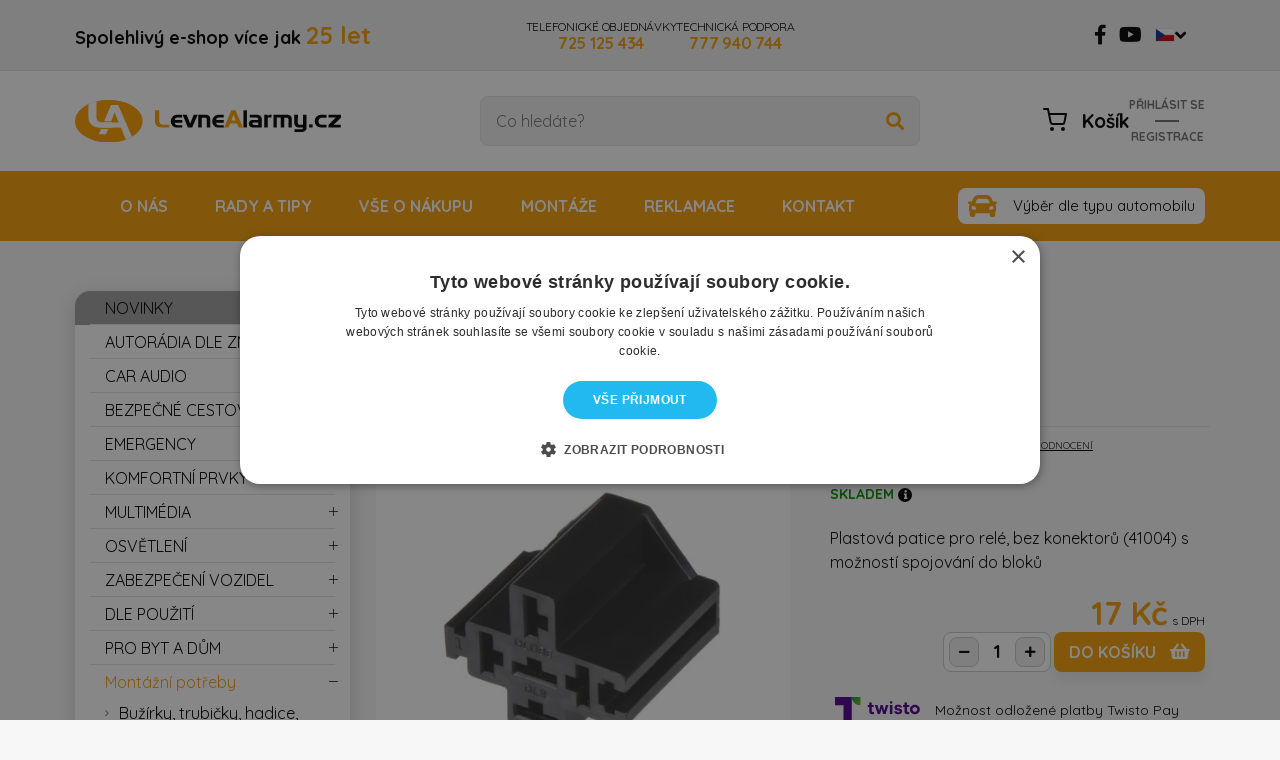

--- FILE ---
content_type: text/html; charset=UTF-8
request_url: https://levnealarmy.cz/montazni-potreby/rele/patice-a-sady/rele-patice
body_size: 59361
content:

<!DOCTYPE html>
<html lang="cs">
<head>
	<meta charset="utf-8" />
	    <link rel="preconnect" href="https://fonts.googleapis.com">
    <link rel="preconnect" href="https://fonts.gstatic.com" crossorigin="">
    <link rel="stylesheet" media="print" onload="this.onload=null;this.removeAttribute('media');"
     href="https://fonts.googleapis.com/css2?family=Quicksand:wght@300;400;500;600;700&display=swap" rel="stylesheet">
	                <link href="/css/index.css" rel="stylesheet" type="text/css" media="all" />
		<link rel="shortcut icon" href="https://images.levnealarmy.cz/obr/favicon/7pbro3q1kr20/" type="image/x-icon" />    <link rel="shortcut icon" href="/img/favicon.jpg" type="image/x-icon" />
			<link href="/scripts/fancybox2/jquery.fancybox.css" rel="stylesheet" type="text/css" media="all" />
		<script src="/scripts/jquery.js" type="text/javascript" charset="utf-8"></script>

    		<script src="/scripts/jquery-ui-1.9.2.custom.min.js" type="text/javascript" charset="utf-8"></script>
    
		<script src="/scripts/jquery.selectric.min.js"></script>
	

	<meta name="keywords" content="Relé patice, , STUALARM" />
	<meta name="description" content="Plastová patice pro relé, bez konektorů (41004) s možností spojování do bloků

, " />
	<title>Relé patice 46023 | Levné Alarmy.cz</title>
	<meta name="author" content="NETservis s.r.o" />


	<meta name="MobileOptimized" content="width" />
	<meta name="HandheldFriendly" content="true" />
	<meta name="viewport" content="width=device-width, initial-scale=1.0, user-scalable=yes" />
	<link rel="canonical" href="https://levnealarmy.cz/montazni-potreby/rele/patice-a-sady/rele-patice" /> <meta name="robots" content="index, follow">	<meta property="og:url" content="https://levnealarmy.cz/montazni-potreby/rele/patice-a-sady/rele-patice" /><meta property="og:type" content="product" /><meta property="og:title" content="Relé patice 46023" /><meta property="og:description" content="Plastová patice pro relé, bez konektorů (41004) s možností spojování do bloků

" /><meta property="og:image" content="https://images.levnealarmy.cz/obr/feedAndExternalApps/25bn427ljusg/rele-patice-46023.jpeg" /><meta property="og:image:height" content="1000" /><meta property="og:image:width" content="1000" />




    		
 <style>
    @font-face {
      font-family: "Font Awesome 6 Free";
      font-style: normal;
      font-weight: 900;
      font-display: swap;
      src: url("/webfonts/fa-solid-900.woff2") format("woff2");
    }

    @font-face {
      font-family: "Font Awesome 6 Free";
      font-style: normal;
      font-weight: 400;
      font-display: swap;
      src: url("/webfonts/fa-regular-400.woff2") format("woff2");
    }

    @font-face {
      font-family: "Font Awesome 6 Brands";
      font-style: normal;
      font-weight: 400;
      font-display: swap;
      src: url("/webfonts/fa-brands-400.woff2") format("woff2");
    }
  </style>
	
    
            <!-- Google Tag Manager -->
    <script>(function(w,d,s,l,i){w[l]=w[l]||[];w[l].push({'gtm.start':
                new Date().getTime(),event:'gtm.js'});var f=d.getElementsByTagName(s)[0],
            j=d.createElement(s),dl=l!='dataLayer'?'&l='+l:'';j.async=true;j.src=
            'https://www.googletagmanager.com/gtm.js?id='+i+dl;f.parentNode.insertBefore(j,f);
        })(window,document,'script','dataLayer','GTM-57Q83VZ');</script>
    <!-- End Google Tag Manager -->

    <!-- Google Tag Manager (noscript) -->
    <noscript><iframe src="https://www.googletagmanager.com/ns.html?id=GTM-57Q83VZ"
                      height="0" width="0" style="display:none;visibility:hidden"></iframe></noscript>
    <!-- End Google Tag Manager (noscript) -->

    <script>
        window.GTM_debugMode = true;

        function isTargetingAllowed() {
            const cookie = document.cookie
                .split('; ')
                .find(c => c.startsWith('CookieScriptConsent='));

            if (!cookie) return false;

            try {
                const value = decodeURIComponent(cookie.split('=')[1]);
                const data = JSON.parse(value);

                if (!data.categories) return false;

                const categories = JSON.parse(data.categories);
                return categories.includes('targeting');

            } catch (e) {
                return false;
            }
        }

    </script>

    <script>
        function ga_log( data ) {
            if( window.GTM_debugMode !== true ) return false;
            if( typeof data.data === "undefined" ) {
                console.log("GTM custom event: ", data);
            } else {
                console.log("GTM event - " + data.event, data.data);
            }
            console.log("GTM RAW event data: ", data);
        }

        function ga_addToCart( productId, productName, price, quantity ) {
            if( isTargetingAllowed() === false ) return false;
            window.dataLayer.push(function() {
                this.reset();
            });

            GTMData = {
                'event': 'add_to_cart',
                currency: "CZK",
                value: price*quantity,
                items: [
                    {
                        item_id: parseInt(productId),
                        item_name: productName,
                        currency: "CZK",
                        price: price,
                        quantity: parseFloat(quantity)
                    }
                ]
            };

            dataLayer.push(GTMData);
            if (typeof ga_log === 'function') ga_log( GTMData );
        }


        function ga_selectItem( productId, productName, price, quantity ) {
            if( isTargetingAllowed() === false ) return false;
            window.dataLayer.push(function() {
                this.reset();
            });

            GTMData = {
                'event': 'select_item',
                items: [
                    {
                        item_list_id: parseInt(productId),
                        item_list_name: productName,
                        price: price,
                        quantity: parseFloat(quantity)
                    }
                ]
            };

            dataLayer.push(GTMData);
            if (typeof ga_log === 'function') ga_log( GTMData );
        }
    </script>

    <script>
        function ga_removeFromCart( productId, productName, price, quantity ) {
            if( isTargetingAllowed() === false ) return false;
            window.dataLayer.push(function() {
                this.reset();
            });

            GTMData = {
                'event': 'remove_from_cart',
                currency: "CZK",
                value: price,
                items: [
                    {
                        item_id: parseInt(productId),
                        item_name: productName,
                        currency: "CZK",
                        price: price,
                        quantity: parseFloat(quantity)
                    }
                ]
            };

            dataLayer.push(GTMData);
            if (typeof ga_log === 'function') ga_log( GTMData );
        }
    </script>


    <script>
        function ga_checkout() {
            if( isTargetingAllowed() === false ) return false;
            window.dataLayer.push(function() {
                this.reset();
            });

            GTMData = {
                'event': 'begin_checkout',
                currency: "CZK",
                value: 0,
                                items: [
                                                        ]
            };

            dataLayer.push(GTMData);
            if (typeof ga_log === 'function') ga_log( GTMData );
        }


        function ga_addShipment( shipmentName ) {
            if( isTargetingAllowed() === false ) return false;
            window.dataLayer.push(function() {
                this.reset();
            });

            GTMData = {
                'event': 'add_shipping_info',
                currency: "CZK",
                value: 0,
                shipping_tier: shipmentName,
                name: shipmentName,
                                items: [
                                                        ]
            };

            dataLayer.push(GTMData);
            if (typeof ga_log === 'function') ga_log( GTMData );
        }

        function ga_addPayment( paymentName ) {
            if( isTargetingAllowed() === false ) return false;
            window.dataLayer.push(function() {
                this.reset();
            });

            GTMData = {
                'event': 'add_payment_info',
                currency: "CZK",
                value: 0,
                name: paymentName,
                                items: [
                                                        ]
            };

            dataLayer.push(GTMData);
            if (typeof ga_log === 'function') ga_log( GTMData );
        }

    </script>

    <script>
        function ga_customEvent( pdata ) {
            if( isTargetingAllowed() === false ) return false;
            if( typeof pdata.event === "undefined" ) return;




            window.dataLayer.push(function() {
                this.reset();
            });

            GTMData = pdata

            dataLayer.push(GTMData);
            if (typeof ga_log === 'function') ga_log( GTMData );
        }
        function ga_pageView( pdata ) {
            if( isTargetingAllowed() === false ) return false;
            return false;
            window.dataLayer.push(function() {
                this.reset();
            });

            ad_storage = getCookie("kookiecheck_gcm_gcmad_storage");
            ad_personalization = getCookie("kookiecheck_gcm_gcmad_personalization");
            ad_user_data = getCookie("kookiecheck_gcm_gcmad_user_data");
            analytics_storage = getCookie("kookiecheck_gcm_gcmanalytics_storage");

            consents = {
                'ad_storage': ad_storage,
                'ad_personalization': ad_personalization,
                'ad_user_data': ad_user_data,
                'analytics_storage': analytics_storage,

                'ad_storage_int': ( ad_storage == "granted" ) ? 1 : 0,
                'ad_personalization_int': ( ad_personalization == "granted" ) ? 1 : 0,
                'ad_user_data_int': ( ad_user_data == "granted" ) ? 1 : 0,
                'analytics_storage_int': ( analytics_storage == "granted" ) ? 1 : 0,
            }

            GTMData = {
                'event': 'custom_pageView',
                'data': Object.assign({}, pdata, { 'consents': consents}),
            };

            dataLayer.push(GTMData);
            if (typeof ga_log === 'function') ga_log( GTMData );
        }

    </script>

    <script>
        function ga_pageViewSimple( pdata ) {
            if( isTargetingAllowed() === false ) return false;
            return false;
            window.dataLayer.push(function() {
                this.reset();
            });

            ad_storage = getCookie("kookiecheck_gcm_gcmad_storage");
            ad_personalization = getCookie("kookiecheck_gcm_gcmad_personalization");
            ad_user_data = getCookie("kookiecheck_gcm_gcmad_user_data");
            analytics_storage = getCookie("kookiecheck_gcm_gcmanalytics_storage");

            consents = {
                'ad_storage': ad_storage,
                'ad_personalization': ad_personalization,
                'ad_user_data': ad_user_data,
                'analytics_storage': analytics_storage,

                'ad_storage_int': ( ad_storage == "granted" ) ? 1 : 0 ,
                'ad_personalization_int': ( ad_personalization == "granted" ) ? 1 : 0 ,
                'ad_user_data_int': ( ad_user_data == "granted" ) ? 1 : 0 ,
                'analytics_storage_int': ( analytics_storage == "granted" ) ? 1 : 0 ,
            }

            GTMData = {
                'event': 'custom_pageViewSimple',
                'data': Object.assign({}, pdata, { 'consents': consents}),
            };

            dataLayer.push(GTMData);
            if (typeof ga_log === 'function') ga_log( GTMData );
        }

    </script>


    <!-- Smartsupp Live Chat script -->
    <script type="text/javascript">
        var _smartsupp = _smartsupp || {};
        _smartsupp.key = 'aa519018da8afea1afd76852c5acb27a6a897ece';
        window.smartsupp||(function(d) {
            var s,c,o=smartsupp=function(){ o._.push(arguments)};o._=[];
            s=d.getElementsByTagName('script')[0];c=d.createElement('script');
            c.type='text/javascript';c.charset='utf-8';c.async=true;
            c.src='https://www.smartsuppchat.com/loader.js?';s.parentNode.insertBefore(c,s);
        })(document);
    </script>
    <noscript> Powered by <a href=“https://www.smartsupp.com” target=“_blank”>Smartsupp</a></noscript>
    <script type="text/javascript"> window.internalLink_watchdogajax = '/hlidani-dostupnosti/ajax-operace';</script>
</head>
<body class="cs xLayout">


	<div id="MessagesCont" class="message" onclick="$('#MessagesCont').slideToggle();">
		<div class="message-in">
			<div class="note note-danger">
							</div>
		</div>
	</div>

	<div id="MessagesContError" class="message messageError" onclick="$('#MessagesContError').slideToggle();">
		<div class="message-in">
			<div class="note note-danger">
							</div>
		</div>
	</div>




<div id="page">
	<div id="base">
        <header>
            <div class="upper">
                <div class="section">
					                    <div class="claim">Spolehlivý e-shop více jak <strong>25&nbsp;let</strong>
                    </div>
                                        <div class="cnt">
                        <a href="tel:725 125 434" class="cnt__link">TELEFONICKÉ OBJEDNÁVKY <strong>725 125 434</strong></a>
                        <a href="tel:725 125 434" class="cnt__link">TECHNICKÁ PODPORA <strong>777 940 744</strong></a>
                    </div>

                    <div class="socIcos">
                        <a class="socIco" title="Naše stránka na Facebook" href="https://www.facebook.com/levnealarmy.cz"><i aria-hidden="true" class="fab fa-facebook-f"></i></a>
                        <a class="socIco" title="Naše stránka na Youtube" href="http://www.youtube.com/user/levnealarmycz"><i aria-hidden="true" class="fab fa-youtube"></i></a>
                    </div>

                    <div class="upperDialogs">
                            <div class="dialogBox dialogBox--lang">
        <span class="upperBtn upperBtn--lang langButton"><span><img class="flag" src="/img/cz.png" srcset="/img/cz.png, /img/cz.png 2x" alt="Česky"></span><i class="fa fa-angle-down"></i></span>
        <div class="dialog dialog--lang langWindow">
            <div class="dialogIn">
                <ul class="dialogMenu">
                                                                                            <li class="dialogMenu__item"><a class="dialogMenu__link" href="https://lacneautoalarmy.sk/" title="Slovensky"><img class="flag" src="/img/sk.png" srcset="/img/sk.png, /img/sk.png 2x" alt="Slovensky" width="22" height="15"></a></li>
                                    </ul>
            </div>
        </div>
    </div>
                                            </div>

                                        

                </div>
            </div>
            <div class="header">

                <div class="section">
                    <div class="logo"><a class="logo__link" href="/" title="Úvodní stránka">
                                                            <img src="/img/logo.svg" alt="Úvodní stránka" title="Úvodní stránka" />
                            
                        </a></div>
                    <form action="/vyhledavani" id="search" class="search serach--header">
                        <fieldset class="search__box">
                            <div class="search__form"><input name="search" autocomplete="off" id="searchInput" class="search__input" placeholder="Co hledáte?" type="text" size="25" /><button type="submit" class="search__button" title="Hledat"><i class="fa fa-search"></i></button></div>
                            <div class="autocomplete" id="autocomplete"  data-url="/vyhledavani-ajax" style="display: none;"></div>
                        </fieldset>
                        <div class="searchClose" onclick="$('#page').toggleClass('searchOn'); $('#search').fadeOut();" title="Skrýt vyhledavání"><i class="fa fa-times"></i></div>
                    </form>

                    <div class="topBox">

                            <a href="/prihlaseni" class="topBtn topBtnUser" title="Přihlášení/Registrace"><i class="fa fa-user"></i></a>
                        <div class="topBtn topBtn--search" onclick="$('#page').toggleClass('searchOn'); $('#search').fadeIn();" title="Zobrazit vyhledaváni"><i class="fa fa-search"></i></div>
                        <div class="cartBox" title="Košík">
    <a class="cartBox__link" href="/kosik"  title="Košík">
        <span class="cartIco"><img src="/img/cart.svg" alt="">
            <em class="num num--cart" title="Počet pložek v košíku" id="cartBox_count" style="display: none;">0</em>
        </span>

        <span class="cartBox__amount" id="cartBox_priceByDefault">Košík</span>
   </a>
</div>

<script>
	function refreshCartBoxPrice() {
		url = '/kosik-ajax?do-getInfo';
		$.getJSON( url, function(data){
		    if( parseInt(data.productsCount) <= 0 ) {
		        $("#cartBox_priceByDefault").html("Košík");
		        $("#cartBox_count").hide();
            } else {
                $("#cartBox_count").show();
                $("#cartBox_count").html(data.itemsCount);
                $("#cartBox_price").html(data.formattedPriceProducts);
                $("#cartBox_priceVAT").html(data.formattedPriceVATProducts);
                $("#cartBox_priceByDefault").html(data.productsPriceByDefault);
            }

		});
	}

    function emptyCart() {
        url = '/kosik-ajax?do-deleteCart';
        $.getJSON( url, function(data){
            $("#cartBox_count").html(0);
            $("#cartBox_price").html(data.formattedPrice);
            refreshCartBoxPrice();
            if( data.status == "OK" ) {
                $("#cartBoxMessage").removeClass("messageError");
                $("#cartBoxMessageText").html(data.message);
            } else {
                $("#cartBoxMessage").addClass("messageError");
                $("#cartBoxMessageText").html(data.message);
            }

            $("#cartBoxMessage").slideDown("fast");
            setTimeout(function(){
                $('#cartBoxMessage').slideUp();
            }, 5000);
        });
    }

    function deleteCartEntry( record, model ) {
        if( typeof model == "undefined" ) {
            model = "Product";
            url = '/kosik-ajax?do-deleteEntryFromCart&record='+record;
        } else {
            url = '/kosik-ajax?do-deleteEntryFromCart&record='+record+'&model='+model;
        }
        $("#cartBoxEntry-" + model + "-" + record).remove();

        $.getJSON( url, function(data) {
            refreshCartBoxPrice();
            if( data.status == "OK" ) {
                $("#cartBoxMessage").removeClass("messageError");
                $("#cartBoxMessageText").html(data.message);
            } else {
                $("#cartBoxMessage").addClass("messageError");
                $("#cartBoxMessageText").html(data.message);
            }

            $("#cartBoxMessage").slideDown("fast");
            setTimeout(function(){
                $('#cartBoxMessage').slideUp();
            }, 5000);
        });
    }
</script>

<div id="cartBoxMessage" class="message" onclick="$('#cartBoxMessage').slideToggle();">
    <div class="message-in">
        <div class="note note-danger" id="cartBoxMessageText">

        </div>
    </div>
</div>                            <div class="dialogBox dialogBox--login">
        <div class="upperBtn upperBtn--user" id="userButton" title="Přihlášení/Registrace"><span class="upperBtn__text">Přihlásit se</span></div>
        <hr>
        <a class="upperBtn upperBtn--user" id="userButton2" title="Přihlášení/Registrace" href="/registrace"><span class="upperBtn__text">REGISTRACE</span></a>
        <div class="dialog dialog--login" id="loginBoxWindow">
            <div class="dialogIn">
                <form action="/prihlaseni" method="post">
                    <fieldset class="loginForm" id="formContainer_loginBoxForm">
                        <div class="boxHdr">Přihlášení</div>
                        <div class="boxText">Jako přihlašovací jméno použijte Váš kontaktní e-mail.</div>
                        <div class="loginForm__item"><input type="text" name="username" value="" placeholder="Váš e-mail"></div>
                        <div class="loginForm__item"><input type="password" name="password" value="" placeholder="Heslo"></div>
                        <div class="loginForm__item"><button type="submit" name="do-login" value="Přihlásit se" class="btn btn--loginForm" title=""><i class="fa fa-angle-right"></i><span class="btn__text">Přihlásit se</span></button></div>
                        <script type="text/javascript">
	$(function() {
		window.setTimeout(function() {
			captchaForm_loginBoxForm();
		}, 1000);
	});

	function captchaForm_loginBoxForm(){
		$.ajax({
			type: "post", url: "/CaptchaToken?formIdent=loginBoxForm",
			success: function (data) {
				$('#formContainer_loginBoxForm input[name="captchaToken"]').remove();
				$inp = $('<input type="hidden" name="captchaToken" value="">');
				$inp.val(data['token']);
				$('#formContainer_loginBoxForm').append($inp);
			},
			error: function (request, status, error) {
				console.log("err:"+request.responseText);
				window.setTimeout(function() {
					captchaForm_loginBoxForm();
				}, 1000);
			}
		});

	}
</script>                    </fieldset>

                </form>
                <div class="loginBtns">
                    <a href="/registrace" class="rr rr1"><i class="rr__ico fa fa-user-plus"></i><span class="rr__text">Registrace nového účtu</span></a>
                    <a href="/zapomenute-heslo" class="rr rr2"><i class="rr__ico fa fa-lock"></i><span class="rr__text">Zapomenuté heslo?</span></a>
                </div>
            </div>
        </div>
    </div>
                    </div>
                </div>
            </div>

            <nav class="topNav" id="topNav">
                <div class="section">
                    <div class="topNavIn">
                        							<ul class="topNavLvl1">
				<li><a href="/"><span><i class="fa fa-home"></i></span></a></li>													
					<li class="topNavLvl1__item ">
                        <a class="topNavLvl1__link" href="/o-nas-2" class="">
                                O nás                        </a>
											</li>
													
					<li class="topNavLvl1__item subex subex--simple">
                        <a class="topNavLvl1__link" href="/rady-a-tipy" class="">
                                Rady a tipy                        </a>
													                                <div class="submenu">
                                    <div class="submenuIn">
                                        <ul class="topNavLvl2">
										  															<li class="topNavLvl2__item">
                    <a class="topNavLvl2__link" href="/rady-a-tipy/jak-nainstalovat-autoradio-na-konkretni-vuz">
                       Jak nainstalovat autorádio na konkrétní vůz                    </a>
                    													<ul class="topNavLvl3">
																	
					<li class="topNavLvl3__item ">
                        <a class="topNavLvl3__link" href="/rady-a-tipy/jak-nainstalovat-autoradio-na-konkretni-vuz/proc-koupit-autoradio-u-nas" class="">
                                Proč koupit autorádio u nás                        </a>
											</li>
													
					<li class="topNavLvl3__item ">
                        <a class="topNavLvl3__link" href="/rady-a-tipy/jak-nainstalovat-autoradio-na-konkretni-vuz/montaz-autoradia-na-skoda-rapid" class="">
                                Škoda Rapid                        </a>
											</li>
													
					<li class="topNavLvl3__item ">
                        <a class="topNavLvl3__link" href="/rady-a-tipy/jak-nainstalovat-autoradio-na-konkretni-vuz/montaz-autoradia-na-skoda-superb-2" class="">
                                Škoda Superb 2                        </a>
											</li>
													
					<li class="topNavLvl3__item ">
                        <a class="topNavLvl3__link" href="/rady-a-tipy/jak-nainstalovat-autoradio-na-konkretni-vuz/montaz-autoradia-na-skoda-octavia-2" class="">
                                Škoda Octavia 2                        </a>
											</li>
													
					<li class="topNavLvl3__item ">
                        <a class="topNavLvl3__link" href="/rady-a-tipy/jak-nainstalovat-autoradio-na-konkretni-vuz/montaz-autoradia-na-toyotu-proace-verso" class="">
                                Toyota Proace Verso                        </a>
											</li>
													
					<li class="topNavLvl3__item ">
                        <a class="topNavLvl3__link" href="/rady-a-tipy/jak-nainstalovat-autoradio-na-konkretni-vuz/instalace-autoradia-na-volkswagen-golf-7" class="">
                                Volkswagen Golf 7                        </a>
											</li>
													
					<li class="topNavLvl3__item ">
                        <a class="topNavLvl3__link" href="/rady-a-tipy/jak-nainstalovat-autoradio-na-konkretni-vuz/montaz-autoradia-na-renault-kadjar" class="">
                                Renault Kadjar                        </a>
											</li>
													
					<li class="topNavLvl3__item ">
                        <a class="topNavLvl3__link" href="/rady-a-tipy/jak-nainstalovat-autoradio-na-konkretni-vuz/montaz-autoradia-na-ford-transit-custom" class="">
                                Ford Transit Custom                        </a>
											</li>
													
					<li class="topNavLvl3__item ">
                        <a class="topNavLvl3__link" href="/rady-a-tipy/jak-nainstalovat-autoradio-na-konkretni-vuz/jak-zapojit-dab-radio-k-puvodni-antene-vozu" class="">
                                Jak zapojit DAB rádio k původní anténě vozu                        </a>
											</li>
							</ul>
												</li>
											<li class="topNavLvl2__item">
                    <a class="topNavLvl2__link" href="/rady-a-tipy/nastavovani-funkci-v-autoradiich">
                       Nastavování funkcí v autorádiích                    </a>
                    													<ul class="topNavLvl3">
																	
					<li class="topNavLvl3__item ">
                        <a class="topNavLvl3__link" href="/rady-a-tipy/nastavovani-funkci-v-autoradiich/nastaveni-autoradii-isudar" class="">
                                Nastavení autorádií Isudar                        </a>
											</li>
													
					<li class="topNavLvl3__item ">
                        <a class="topNavLvl3__link" href="/rady-a-tipy/nastavovani-funkci-v-autoradiich/nastaveni-autoradii-everest" class="">
                                Nastavení autorádií Everest                        </a>
											</li>
													
					<li class="topNavLvl3__item ">
                        <a class="topNavLvl3__link" href="/rady-a-tipy/nastavovani-funkci-v-autoradiich/nastaveni-autoradii-podofo" class="">
                                Nastavení autorádií Podofo                        </a>
											</li>
							</ul>
												</li>
											<li class="topNavLvl2__item">
                    <a class="topNavLvl2__link" href="/rady-a-tipy/montaz-autoradia-ostrava">
                       Montáž autorádia Ostrava                    </a>
                    				</li>
											<li class="topNavLvl2__item">
                    <a class="topNavLvl2__link" href="/rady-a-tipy/montaz-tempomatu-ostrava">
                       Montáž tempomatu Ostrava                    </a>
                    				</li>
											<li class="topNavLvl2__item">
                    <a class="topNavLvl2__link" href="/rady-a-tipy/montaz-parkovacich-senzoru-ostrava">
                       Montáž parkovacích senzorů Ostrava                    </a>
                    				</li>
											<li class="topNavLvl2__item">
                    <a class="topNavLvl2__link" href="/rady-a-tipy/montaz-vyhrivani-sedadel-ostrava">
                       Montáž vyhřívání sedadel Ostrava                    </a>
                    				</li>
											<li class="topNavLvl2__item">
                    <a class="topNavLvl2__link" href="/rady-a-tipy/montaz-dalkoveho-startu-auta">
                       Montáž dálkového startu auta                    </a>
                    				</li>
											<li class="topNavLvl2__item">
                    <a class="topNavLvl2__link" href="/rady-a-tipy/jak-vybrat-kamerovou-parkovaci-sadu">
                       Jak vybrat kamerovou parkovací sadu                    </a>
                    				</li>
											<li class="topNavLvl2__item">
                    <a class="topNavLvl2__link" href="/rady-a-tipy/dab-jak-funguje-a-jak-jej-naladit">
                       DAB+ Jak funguje a jak jej naladit                    </a>
                    				</li>
											<li class="topNavLvl2__item">
                    <a class="topNavLvl2__link" href="/rady-a-tipy/jak-vybrat-chytre-autoradio-do-vaseho-auta">
                       Jak vybrat chytré autorádio do vašeho auta                    </a>
                    				</li>
											<li class="topNavLvl2__item">
                    <a class="topNavLvl2__link" href="/rady-a-tipy/jak-nainstalovat-vyhrivani-sedacek">
                       Jak nainstalovat vyhřívání sedaček                    </a>
                    				</li>
											<li class="topNavLvl2__item">
                    <a class="topNavLvl2__link" href="/rady-a-tipy/jak-funguje-apple-carplay-a-android-auto-kompletni-pruvodce">
                       Jak funguje Apple CarPlay a Android Auto: Kompletní průvodce                    </a>
                    				</li>
											<li class="topNavLvl2__item">
                    <a class="topNavLvl2__link" href="/rady-a-tipy/co-je-canbus-sbernice-a-proc-je-dulezita-pri-instalaci-autoradii-a-autoalarmu">
                       Co je CANBUS sběrnice a proč je důležitá při instalaci autorádií a autoalarmů                    </a>
                    				</li>
											<li class="topNavLvl2__item">
                    <a class="topNavLvl2__link" href="/rady-a-tipy/jak-spravne-vybrat-stresni-rampu-majak-led-predator-nebo-vystrazny-zvukovy-system">
                       Jak správně vybrat střešní rampu, maják, LED predátor nebo výstražný zvukový systém.                    </a>
                    				</li>
											<li class="topNavLvl2__item">
                    <a class="topNavLvl2__link" href="/rady-a-tipy/gsm-otevirani-brany-a-vrat">
                       GSM otevírání brány a vrat                    </a>
                    				</li>
											<li class="topNavLvl2__item">
                    <a class="topNavLvl2__link" href="/rady-a-tipy/schema-zapojeni-7polove-a-13polove-zasuvky-tazneho-zarizeni">
                       Schéma zapojení 7pólové a 13pólové zásuvky tažného zařízení                    </a>
                    				</li>
											<li class="topNavLvl2__item">
                    <a class="topNavLvl2__link" href="/rady-a-tipy/autodiagnostika-co-vsechno-umi-a-jakou-vybrat">
                       Autodiagnostika - co všechno umí a jakou vybrat                    </a>
                    				</li>
											<li class="topNavLvl2__item">
                    <a class="topNavLvl2__link" href="/rady-a-tipy/antiradary-casto-kladene-dotazy">
                       Antiradary - často kladené dotazy                    </a>
                    				</li>
											<li class="topNavLvl2__item">
                    <a class="topNavLvl2__link" href="/rady-a-tipy/nejlepsi-univerzalni-autodiagnostika-v-cestine">
                       Nejlepší univerzální autodiagnostika v češtině                    </a>
                    				</li>
											<li class="topNavLvl2__item">
                    <a class="topNavLvl2__link" href="/rady-a-tipy/dalkovy-start-auta">
                       Dálkový start auta                    </a>
                    				</li>
											<li class="topNavLvl2__item">
                    <a class="topNavLvl2__link" href="/rady-a-tipy/jak-funguje-vyhrivani-sedadel-a-proc-se-vyplati-ho-mit">
                       Jak funguje vyhřívání sedadel a proč se vyplatí ho mít                    </a>
                    				</li>
											<li class="topNavLvl2__item">
                    <a class="topNavLvl2__link" href="/rady-a-tipy/jak-na-vyber-hands-free">
                       Jak na výběr Hands Free                    </a>
                    				</li>
											<li class="topNavLvl2__item">
                    <a class="topNavLvl2__link" href="/rady-a-tipy/majaky-a-vse-co-byste-o-nich-meli-vedet">
                       Majáky a vše co byste o nich měli vědět                    </a>
                    				</li>
											<li class="topNavLvl2__item">
                    <a class="topNavLvl2__link" href="/rady-a-tipy/pedal-box-zkusenosti">
                       Pedal Box zkušenosti                    </a>
                    				</li>
											<li class="topNavLvl2__item">
                    <a class="topNavLvl2__link" href="/rady-a-tipy/jak-dlouho-vydrzi-baterie-motocyklu-s-pripojenym-motoalarmem">
                       Jak dlouho vydrží baterie motocyklu s připojeným motoalarmem                    </a>
                    				</li>
											<li class="topNavLvl2__item">
                    <a class="topNavLvl2__link" href="/rady-a-tipy/jak-vybrat-autoalarm-na-obytne-auto-a-karavan">
                       Jak vybrat autoalarm na obytné auto a karavan                    </a>
                    				</li>
											<li class="topNavLvl2__item">
                    <a class="topNavLvl2__link" href="/rady-a-tipy/jak-propojit-autoradio-s-monitory-v-operkach-1">
                       Jak propojit autorádio s monitory v opěrkách                    </a>
                    				</li>
											<li class="topNavLvl2__item">
                    <a class="topNavLvl2__link" href="/rady-a-tipy/bluetooth-technologie-v-automobilu-reseni-ktera-zakaznici-casto-hledaji-i-pod-vyrazem-blutut">
                       Bluetooth technologie v automobilu                    </a>
                    				</li>
											<li class="topNavLvl2__item">
                    <a class="topNavLvl2__link" href="/rady-a-tipy/jak-vybrat-menic-napeti-prakticky-pruvodce-pro-spravnou-volbu">
                       Jak vybrat měnič napětí                    </a>
                    				</li>
																</ul>
                                    </div>
                                </div>
																		</li>
													
					<li class="topNavLvl1__item subex subex--simple">
                        <a class="topNavLvl1__link" href="/vse-o-nakupu" class="">
                                Vše o nákupu                        </a>
													                                <div class="submenu">
                                    <div class="submenuIn">
                                        <ul class="topNavLvl2">
										  															<li class="topNavLvl2__item">
                    <a class="topNavLvl2__link" href="/vse-o-nakupu/obchodni-podminky">
                       Obchodní podmínky                    </a>
                    				</li>
											<li class="topNavLvl2__item">
                    <a class="topNavLvl2__link" href="/vse-o-nakupu/doprava-platby">
                       Doprava - platby                    </a>
                    				</li>
											<li class="topNavLvl2__item">
                    <a class="topNavLvl2__link" href="/vse-o-nakupu/slevovy-system">
                       Slevový systém                    </a>
                    				</li>
											<li class="topNavLvl2__item">
                    <a class="topNavLvl2__link" href="/vse-o-nakupu/vraceni-zbozi">
                       Vrácení zboží                    </a>
                    				</li>
											<li class="topNavLvl2__item">
                    <a class="topNavLvl2__link" href="/vse-o-nakupu/osobni-odber">
                       Osobní odběr                    </a>
                    				</li>
											<li class="topNavLvl2__item">
                    <a class="topNavLvl2__link" href="/vse-o-nakupu/dodaci-lhuty">
                       Dodací lhůty                    </a>
                    				</li>
																</ul>
                                    </div>
                                </div>
																		</li>
													
					<li class="topNavLvl1__item ">
                        <a class="topNavLvl1__link" href="/montaze" class="">
                                Montáže                        </a>
											</li>
													
					<li class="topNavLvl1__item ">
                        <a class="topNavLvl1__link" href="/reklamace-nebo-vraceni-zbozi-1" class="">
                                Reklamace                        </a>
											</li>
													
					<li class="topNavLvl1__item ">
                        <a class="topNavLvl1__link" href="/kontakt" class="">
                                Kontakt                        </a>
											</li>
							</ul>
			                            <a href="/vyber-dle-typu-automobilu" class="btnType">Výběr dle typu automobilu</a>
                    </div>
                </div>
            </nav>

            <span class="menuBtn" title="Navigace" onclick="$('#page').toggleClass('menuOn'); return false;"><span><em></em></span></span>
            <nav id="respNav" class="respNav">
                <div class="respNavIn">
                    <div class="respBoxTop">
                        <div class="upperDialogs">
                        	    <div class="dialogBox dialogBox--lang">
        <span class="upperBtn upperBtn--lang langButton"><span><img class="flag" src="/img/cz.png" srcset="/img/cz.png, /img/cz.png 2x" alt="Česky"></span><i class="fa fa-angle-down"></i></span>
        <div class="dialog dialog--lang langWindow">
            <div class="dialogIn">
                <ul class="dialogMenu">
                                                                                            <li class="dialogMenu__item"><a class="dialogMenu__link" href="https://lacneautoalarmy.sk/" title="Slovensky"><img class="flag" src="/img/sk.png" srcset="/img/sk.png, /img/sk.png 2x" alt="Slovensky" width="22" height="15"></a></li>
                                    </ul>
            </div>
        </div>
    </div>
                        	<div class="dialogBox dialogBox--curr"> <span class="upperBtn upperBtn--curr currButton"><span class="upperBtn__text">CZK</span><i class="fa fa-angle-down"></i></span>
    <div class="dialog dialog--curr currWindow">
        <div class="dialogIn">
            <ul class="dialogMenu">
                                                                            <li class="dialogMenu__item"><a class="dialogMenu__link" href="?setCurrencyToDisplay=EUR">EUR</a></li>
                            </ul>
        </div>
    </div>
</div>
                                                    </div>
                    </div>
                    <div class="respNavBox">
                        
                                <ul>
                    <li class="subex" id="subex9830">
                <div class="respNavItem">
                    <a href="/autoradia-dle-znacky" title="AUTORÁDIA DLE ZNAČKY">AUTORÁDIA DLE ZNAČKY</a>
                    <div class="nextLevel" onclick="$('#subex9830').toggleClass('active');"></div>                </div>

                                    <div class="menuLevel">
                        <div class="respNavItem goBack"><a href="/autoradia-dle-znacky" title="AUTORÁDIA DLE ZNAČKY">AUTORÁDIA DLE ZNAČKY</a>
                            <div class="nextLevel" onclick="$('#subex9830').toggleClass('active');"></div>
                        </div>
                            <ul>
                    <li class="subex" id="subex10172">
                <div class="respNavItem">
                    <a href="/autoradia-dle-znacky/autoradia-pro-vozy-alfa-romeo" title="Alfa">Alfa</a>
                    <div class="nextLevel" onclick="$('#subex10172').toggleClass('active');"></div>                </div>

                                    <div class="menuLevel">
                        <div class="respNavItem goBack"><a href="/autoradia-dle-znacky/autoradia-pro-vozy-alfa-romeo" title="Alfa">Alfa</a>
                            <div class="nextLevel" onclick="$('#subex10172').toggleClass('active');"></div>
                        </div>
                            <ul>
                    <li class="" id="subex10174">
                <div class="respNavItem">
                    <a href="/autoradia-dle-znacky/autoradia-pro-vozy-alfa-romeo/autoradia-pro-alfa-romeo-159-1" title="159">159</a>
                                    </div>

                            </li>
                    <li class="" id="subex10176">
                <div class="respNavItem">
                    <a href="/autoradia-dle-znacky/autoradia-pro-vozy-alfa-romeo/autoradia-pro-alfa-romeo-brera" title="Brera">Brera</a>
                                    </div>

                            </li>
                    <li class="" id="subex10178">
                <div class="respNavItem">
                    <a href="/autoradia-dle-znacky/autoradia-pro-vozy-alfa-romeo/autoradia-pro-alfa-romeo-giulietta-1" title="Giulietta">Giulietta</a>
                                    </div>

                            </li>
                    <li class="" id="subex10180">
                <div class="respNavItem">
                    <a href="/autoradia-dle-znacky/autoradia-pro-vozy-alfa-romeo/autoradia-pro-alfa-romeo-mito-1" title="MiTo">MiTo</a>
                                    </div>

                            </li>
                    <li class="" id="subex10182">
                <div class="respNavItem">
                    <a href="/autoradia-dle-znacky/autoradia-pro-vozy-alfa-romeo/autoradia-pro-alfa-romeo-spider-1" title="Spider">Spider</a>
                                    </div>

                            </li>
                    </ul>

                    </div>
                            </li>
                    <li class="subex" id="subex9842">
                <div class="respNavItem">
                    <a href="/autoradia-dle-znacky/autoradia-pro-vozy-audi" title="Audi">Audi</a>
                    <div class="nextLevel" onclick="$('#subex9842').toggleClass('active');"></div>                </div>

                                    <div class="menuLevel">
                        <div class="respNavItem goBack"><a href="/autoradia-dle-znacky/autoradia-pro-vozy-audi" title="Audi">Audi</a>
                            <div class="nextLevel" onclick="$('#subex9842').toggleClass('active');"></div>
                        </div>
                            <ul>
                    <li class="" id="subex9844">
                <div class="respNavItem">
                    <a href="/autoradia-dle-znacky/autoradia-pro-vozy-audi/autoradia-pro-audi-a3" title="A3">A3</a>
                                    </div>

                            </li>
                    <li class="subex" id="subex9846">
                <div class="respNavItem">
                    <a href="/autoradia-dle-znacky/autoradia-pro-vozy-audi/autoradia-pro-audi-a4" title="A4">A4</a>
                    <div class="nextLevel" onclick="$('#subex9846').toggleClass('active');"></div>                </div>

                                    <div class="menuLevel">
                        <div class="respNavItem goBack"><a href="/autoradia-dle-znacky/autoradia-pro-vozy-audi/autoradia-pro-audi-a4" title="A4">A4</a>
                            <div class="nextLevel" onclick="$('#subex9846').toggleClass('active');"></div>
                        </div>
                            <ul>
                    <li class="" id="subex10194">
                <div class="respNavItem">
                    <a href="/autoradia-dle-znacky/autoradia-pro-vozy-audi/autoradia-pro-audi-a4/autoradia-pro-audi-a4-b7-1" title="Audi A4 B7">Audi A4 B7</a>
                                    </div>

                            </li>
                    <li class="" id="subex10196">
                <div class="respNavItem">
                    <a href="/autoradia-dle-znacky/autoradia-pro-vozy-audi/autoradia-pro-audi-a4/autoradia-pro-audi-a4-b8-1" title="Audi A4 B8">Audi A4 B8</a>
                                    </div>

                            </li>
                    </ul>

                    </div>
                            </li>
                    <li class="" id="subex10184">
                <div class="respNavItem">
                    <a href="/autoradia-dle-znacky/autoradia-pro-vozy-audi/autoradia-pro-audi-a5-1" title="A5">A5</a>
                                    </div>

                            </li>
                    <li class="" id="subex10186">
                <div class="respNavItem">
                    <a href="/autoradia-dle-znacky/autoradia-pro-vozy-audi/autoradia-pro-audi-a6-1" title="A6">A6</a>
                                    </div>

                            </li>
                    <li class="" id="subex9848">
                <div class="respNavItem">
                    <a href="/autoradia-dle-znacky/autoradia-pro-vozy-audi/autoradia-pro-audi-s3" title="S3">S3</a>
                                    </div>

                            </li>
                    <li class="" id="subex9850">
                <div class="respNavItem">
                    <a href="/autoradia-dle-znacky/autoradia-pro-vozy-audi/autoradia-pro-audi-s4" title="S4">S4</a>
                                    </div>

                            </li>
                    <li class="" id="subex9852">
                <div class="respNavItem">
                    <a href="/autoradia-dle-znacky/autoradia-pro-vozy-audi/autoradia-pro-audi-tt" title="TT">TT</a>
                                    </div>

                            </li>
                    <li class="" id="subex10188">
                <div class="respNavItem">
                    <a href="/autoradia-dle-znacky/autoradia-pro-vozy-audi/autoradia-pro-audi-q5" title="Q5">Q5</a>
                                    </div>

                            </li>
                    </ul>

                    </div>
                            </li>
                    <li class="subex" id="subex9832">
                <div class="respNavItem">
                    <a href="/autoradia-dle-znacky/autoradia-pro-vozy-bmw" title="BMW">BMW</a>
                    <div class="nextLevel" onclick="$('#subex9832').toggleClass('active');"></div>                </div>

                                    <div class="menuLevel">
                        <div class="respNavItem goBack"><a href="/autoradia-dle-znacky/autoradia-pro-vozy-bmw" title="BMW">BMW</a>
                            <div class="nextLevel" onclick="$('#subex9832').toggleClass('active');"></div>
                        </div>
                            <ul>
                    <li class="subex" id="subex9836">
                <div class="respNavItem">
                    <a href="/autoradia-dle-znacky/autoradia-pro-vozy-bmw/autoradia-pro-bmw-rada-1" title="Řada 1">Řada 1</a>
                    <div class="nextLevel" onclick="$('#subex9836').toggleClass('active');"></div>                </div>

                                    <div class="menuLevel">
                        <div class="respNavItem goBack"><a href="/autoradia-dle-znacky/autoradia-pro-vozy-bmw/autoradia-pro-bmw-rada-1" title="Řada 1">Řada 1</a>
                            <div class="nextLevel" onclick="$('#subex9836').toggleClass('active');"></div>
                        </div>
                            <ul>
                    <li class="" id="subex10198">
                <div class="respNavItem">
                    <a href="/autoradia-dle-znacky/autoradia-pro-vozy-bmw/autoradia-pro-bmw-rada-1/autoradia-pro-bmw-rada-1-e87" title="řada 1 E87">řada 1 E87</a>
                                    </div>

                            </li>
                    <li class="" id="subex10200">
                <div class="respNavItem">
                    <a href="/autoradia-dle-znacky/autoradia-pro-vozy-bmw/autoradia-pro-bmw-rada-1/autoradia-pro-bmw-rada-1-f20-f21" title="řada 1 F20, F21">řada 1 F20, F21</a>
                                    </div>

                            </li>
                    </ul>

                    </div>
                            </li>
                    <li class="subex" id="subex9838">
                <div class="respNavItem">
                    <a href="/autoradia-dle-znacky/autoradia-pro-vozy-bmw/autoradia-pro-bmw-rada-3" title="Řada 3">Řada 3</a>
                    <div class="nextLevel" onclick="$('#subex9838').toggleClass('active');"></div>                </div>

                                    <div class="menuLevel">
                        <div class="respNavItem goBack"><a href="/autoradia-dle-znacky/autoradia-pro-vozy-bmw/autoradia-pro-bmw-rada-3" title="Řada 3">Řada 3</a>
                            <div class="nextLevel" onclick="$('#subex9838').toggleClass('active');"></div>
                        </div>
                            <ul>
                    <li class="" id="subex10202">
                <div class="respNavItem">
                    <a href="/autoradia-dle-znacky/autoradia-pro-vozy-bmw/autoradia-pro-bmw-rada-3/autoradia-pro-bmw-rada-3-e46-1" title="Řada 3 E46">Řada 3 E46</a>
                                    </div>

                            </li>
                    <li class="" id="subex10204">
                <div class="respNavItem">
                    <a href="/autoradia-dle-znacky/autoradia-pro-vozy-bmw/autoradia-pro-bmw-rada-3/autoradia-pro-bmw-rada-3-e90-e91-e92-e93-1" title="Řada 3 E90, E91, E92, E93">Řada 3 E90, E91, E92, E93</a>
                                    </div>

                            </li>
                    <li class="" id="subex10206">
                <div class="respNavItem">
                    <a href="/autoradia-dle-znacky/autoradia-pro-vozy-bmw/autoradia-pro-bmw-rada-3/autoradia-pro-bmw-rada-3-f30-f31-f34-1" title="Řada 3 F30, F31, F34">Řada 3 F30, F31, F34</a>
                                    </div>

                            </li>
                    </ul>

                    </div>
                            </li>
                    <li class="" id="subex9840">
                <div class="respNavItem">
                    <a href="/autoradia-dle-znacky/autoradia-pro-vozy-bmw/autoradia-pro-bmw-rada-5" title="Řada 5">Řada 5</a>
                                    </div>

                            </li>
                    <li class="" id="subex9834">
                <div class="respNavItem">
                    <a href="/autoradia-dle-znacky/autoradia-pro-vozy-bmw/autoradia-pro-bmw-x5" title="X5">X5</a>
                                    </div>

                            </li>
                    <li class="" id="subex10190">
                <div class="respNavItem">
                    <a href="/autoradia-dle-znacky/autoradia-pro-vozy-bmw/autoradia-pro-bmw-rada-6" title="ŘADA 6">ŘADA 6</a>
                                    </div>

                            </li>
                    <li class="" id="subex10192">
                <div class="respNavItem">
                    <a href="/autoradia-dle-znacky/autoradia-pro-vozy-bmw/autoradia-pro-bmw-x1-1" title="X1">X1</a>
                                    </div>

                            </li>
                    </ul>

                    </div>
                            </li>
                    <li class="subex" id="subex9854">
                <div class="respNavItem">
                    <a href="/autoradia-dle-znacky/autoradia-pro-vozy-citroen" title="Citroen">Citroen</a>
                    <div class="nextLevel" onclick="$('#subex9854').toggleClass('active');"></div>                </div>

                                    <div class="menuLevel">
                        <div class="respNavItem goBack"><a href="/autoradia-dle-znacky/autoradia-pro-vozy-citroen" title="Citroen">Citroen</a>
                            <div class="nextLevel" onclick="$('#subex9854').toggleClass('active');"></div>
                        </div>
                            <ul>
                    <li class="" id="subex10304">
                <div class="respNavItem">
                    <a href="/autoradia-dle-znacky/autoradia-pro-vozy-citroen/autoradia-pro-vozy-citroen-berlingo" title="Berlingo">Berlingo</a>
                                    </div>

                            </li>
                    <li class="" id="subex10302">
                <div class="respNavItem">
                    <a href="/autoradia-dle-znacky/autoradia-pro-vozy-citroen/autoradia-pro-vozy-citroen-c1" title="C1">C1</a>
                                    </div>

                            </li>
                    <li class="" id="subex9856">
                <div class="respNavItem">
                    <a href="/autoradia-dle-znacky/autoradia-pro-vozy-citroen/autoradia-pro-citroen-c-crosser" title="C-Crosser">C-Crosser</a>
                                    </div>

                            </li>
                    <li class="" id="subex10306">
                <div class="respNavItem">
                    <a href="/autoradia-dle-znacky/autoradia-pro-vozy-citroen/autoradia-pro-vozy-citroen-c3-c2" title="C3, C2">C3, C2</a>
                                    </div>

                            </li>
                    <li class="" id="subex10310">
                <div class="respNavItem">
                    <a href="/autoradia-dle-znacky/autoradia-pro-vozy-citroen/autoradia-pro-vozy-citroen-c3-ds3" title="C3 DS3">C3 DS3</a>
                                    </div>

                            </li>
                    <li class="" id="subex10308">
                <div class="respNavItem">
                    <a href="/autoradia-dle-znacky/autoradia-pro-vozy-citroen/autoradia-pro-vozy-citroen-c3-aircross" title="C3 Aircross">C3 Aircross</a>
                                    </div>

                            </li>
                    <li class="subex" id="subex10312">
                <div class="respNavItem">
                    <a href="/autoradia-dle-znacky/autoradia-pro-vozy-citroen/autoradia-pro-vozy-citroen-c4" title="C4">C4</a>
                    <div class="nextLevel" onclick="$('#subex10312').toggleClass('active');"></div>                </div>

                                    <div class="menuLevel">
                        <div class="respNavItem goBack"><a href="/autoradia-dle-znacky/autoradia-pro-vozy-citroen/autoradia-pro-vozy-citroen-c4" title="C4">C4</a>
                            <div class="nextLevel" onclick="$('#subex10312').toggleClass('active');"></div>
                        </div>
                            <ul>
                    <li class="" id="subex10320">
                <div class="respNavItem">
                    <a href="/autoradia-dle-znacky/autoradia-pro-vozy-citroen/autoradia-pro-vozy-citroen-c4/autoradia-pro-citroen-c4-i" title="C4 I">C4 I</a>
                                    </div>

                            </li>
                    <li class="" id="subex10322">
                <div class="respNavItem">
                    <a href="/autoradia-dle-znacky/autoradia-pro-vozy-citroen/autoradia-pro-vozy-citroen-c4/autoradia-pro-citroen-c4-ii-1" title="C4 II">C4 II</a>
                                    </div>

                            </li>
                    </ul>

                    </div>
                            </li>
                    <li class="" id="subex10314">
                <div class="respNavItem">
                    <a href="/autoradia-dle-znacky/autoradia-pro-vozy-citroen/autoradia-pro-vozy-citroen-c5-1" title="C5">C5</a>
                                    </div>

                            </li>
                    <li class="" id="subex9858">
                <div class="respNavItem">
                    <a href="/autoradia-dle-znacky/autoradia-pro-vozy-citroen/autoradia-pro-citroen-jumper" title="Jumper">Jumper</a>
                                    </div>

                            </li>
                    <li class="" id="subex10316">
                <div class="respNavItem">
                    <a href="/autoradia-dle-znacky/autoradia-pro-vozy-citroen/autoradia-pro-vozy-citroen-jumpy-1" title="Jumpy">Jumpy</a>
                                    </div>

                            </li>
                    <li class="" id="subex10318">
                <div class="respNavItem">
                    <a href="/autoradia-dle-znacky/autoradia-pro-vozy-citroen/autoradia-pro-vozy-citroen-nemo-1" title="Nemo">Nemo</a>
                                    </div>

                            </li>
                    </ul>

                    </div>
                            </li>
                    <li class="subex" id="subex9860">
                <div class="respNavItem">
                    <a href="/autoradia-dle-znacky/autoradia-pro-vozy-dacia" title="Dacia">Dacia</a>
                    <div class="nextLevel" onclick="$('#subex9860').toggleClass('active');"></div>                </div>

                                    <div class="menuLevel">
                        <div class="respNavItem goBack"><a href="/autoradia-dle-znacky/autoradia-pro-vozy-dacia" title="Dacia">Dacia</a>
                            <div class="nextLevel" onclick="$('#subex9860').toggleClass('active');"></div>
                        </div>
                            <ul>
                    <li class="" id="subex9862">
                <div class="respNavItem">
                    <a href="/autoradia-dle-znacky/autoradia-pro-vozy-dacia/autoradia-pro-dacia-dokker" title="Dokker">Dokker</a>
                                    </div>

                            </li>
                    <li class="" id="subex9866">
                <div class="respNavItem">
                    <a href="/autoradia-dle-znacky/autoradia-pro-vozy-dacia/autoradia-pro-dacia-duster" title="Duster">Duster</a>
                                    </div>

                            </li>
                    <li class="" id="subex9864">
                <div class="respNavItem">
                    <a href="/autoradia-dle-znacky/autoradia-pro-vozy-dacia/autoradia-pro-dacia-lodgy" title="Lodgy">Lodgy</a>
                                    </div>

                            </li>
                    <li class="" id="subex10350">
                <div class="respNavItem">
                    <a href="/autoradia-dle-znacky/autoradia-pro-vozy-dacia/autoradia-pro-dacia-logan-1-1" title="Logan 1">Logan 1</a>
                                    </div>

                            </li>
                    <li class="" id="subex9868">
                <div class="respNavItem">
                    <a href="/autoradia-dle-znacky/autoradia-pro-vozy-dacia/autoradia-pro-dacia-logan-2" title="Logan 2">Logan 2</a>
                                    </div>

                            </li>
                    <li class="" id="subex10352">
                <div class="respNavItem">
                    <a href="/autoradia-dle-znacky/autoradia-pro-vozy-dacia/autoradia-pro-dacia-sandero-1-1" title="Sandero 1">Sandero 1</a>
                                    </div>

                            </li>
                    <li class="" id="subex9870">
                <div class="respNavItem">
                    <a href="/autoradia-dle-znacky/autoradia-pro-vozy-dacia/autoradia-pro-dacia-sandero-2" title="Sandero 2">Sandero 2</a>
                                    </div>

                            </li>
                    </ul>

                    </div>
                            </li>
                    <li class="subex" id="subex9872">
                <div class="respNavItem">
                    <a href="/autoradia-dle-znacky/autoradia-pro-vozy-fiat" title="Fiat">Fiat</a>
                    <div class="nextLevel" onclick="$('#subex9872').toggleClass('active');"></div>                </div>

                                    <div class="menuLevel">
                        <div class="respNavItem goBack"><a href="/autoradia-dle-znacky/autoradia-pro-vozy-fiat" title="Fiat">Fiat</a>
                            <div class="nextLevel" onclick="$('#subex9872').toggleClass('active');"></div>
                        </div>
                            <ul>
                    <li class="subex" id="subex10334">
                <div class="respNavItem">
                    <a href="/autoradia-dle-znacky/autoradia-pro-vozy-fiat/autoradia-pro-fiat-500" title="500">500</a>
                    <div class="nextLevel" onclick="$('#subex10334').toggleClass('active');"></div>                </div>

                                    <div class="menuLevel">
                        <div class="respNavItem goBack"><a href="/autoradia-dle-znacky/autoradia-pro-vozy-fiat/autoradia-pro-fiat-500" title="500">500</a>
                            <div class="nextLevel" onclick="$('#subex10334').toggleClass('active');"></div>
                        </div>
                            <ul>
                    <li class="" id="subex10354">
                <div class="respNavItem">
                    <a href="/autoradia-dle-znacky/autoradia-pro-vozy-fiat/autoradia-pro-fiat-500/autoradia-pro-fiat-500-2007-2015" title="500 (2007-2015)">500 (2007-2015)</a>
                                    </div>

                            </li>
                    <li class="" id="subex10356">
                <div class="respNavItem">
                    <a href="/autoradia-dle-znacky/autoradia-pro-vozy-fiat/autoradia-pro-fiat-500/autoradia-pro-fiat-500-2016-2019-1" title="500 (2016-2019)">500 (2016-2019)</a>
                                    </div>

                            </li>
                    </ul>

                    </div>
                            </li>
                    <li class="" id="subex10336">
                <div class="respNavItem">
                    <a href="/autoradia-dle-znacky/autoradia-pro-vozy-fiat/autoradia-pro-fiat-500x-1" title="500X">500X</a>
                                    </div>

                            </li>
                    <li class="" id="subex10338">
                <div class="respNavItem">
                    <a href="/autoradia-dle-znacky/autoradia-pro-vozy-fiat/autoradia-pro-fiat-bravo-1" title="Bravo">Bravo</a>
                                    </div>

                            </li>
                    <li class="" id="subex10340">
                <div class="respNavItem">
                    <a href="/autoradia-dle-znacky/autoradia-pro-vozy-fiat/autoradia-pro-fiat-doblo" title="Dobló">Dobló</a>
                                    </div>

                            </li>
                    <li class="" id="subex9874">
                <div class="respNavItem">
                    <a href="/autoradia-dle-znacky/autoradia-pro-vozy-fiat/autoradia-pro-fiat-ducato" title="Ducato">Ducato</a>
                                    </div>

                            </li>
                    <li class="" id="subex10342">
                <div class="respNavItem">
                    <a href="/autoradia-dle-znacky/autoradia-pro-vozy-fiat/autoradia-pro-fiat-fiorino" title="Fiorino">Fiorino</a>
                                    </div>

                            </li>
                    <li class="" id="subex10344">
                <div class="respNavItem">
                    <a href="/autoradia-dle-znacky/autoradia-pro-vozy-fiat/autoradia-pro-fiat-grande-punto-linea-1" title="Grande Punto Linea">Grande Punto Linea</a>
                                    </div>

                            </li>
                    <li class="" id="subex10348">
                <div class="respNavItem">
                    <a href="/autoradia-dle-znacky/autoradia-pro-vozy-fiat/autoradia-pro-fiat-panda-1" title="Panda">Panda</a>
                                    </div>

                            </li>
                    <li class="" id="subex10346">
                <div class="respNavItem">
                    <a href="/autoradia-dle-znacky/autoradia-pro-vozy-fiat/autoradia-pro-fiat-tipo-1" title="Tipo">Tipo</a>
                                    </div>

                            </li>
                    </ul>

                    </div>
                            </li>
                    <li class="subex" id="subex9876">
                <div class="respNavItem">
                    <a href="/autoradia-dle-znacky/autoradia-pro-vozy-ford" title="Ford">Ford</a>
                    <div class="nextLevel" onclick="$('#subex9876').toggleClass('active');"></div>                </div>

                                    <div class="menuLevel">
                        <div class="respNavItem goBack"><a href="/autoradia-dle-znacky/autoradia-pro-vozy-ford" title="Ford">Ford</a>
                            <div class="nextLevel" onclick="$('#subex9876').toggleClass('active');"></div>
                        </div>
                            <ul>
                    <li class="" id="subex9894">
                <div class="respNavItem">
                    <a href="/autoradia-dle-znacky/autoradia-pro-vozy-ford/autoradia-pro-ford-c-max" title="C-Max">C-Max</a>
                                    </div>

                            </li>
                    <li class="subex" id="subex10358">
                <div class="respNavItem">
                    <a href="/autoradia-dle-znacky/autoradia-pro-vozy-ford/autoradia-pro-ford-escape" title="Escape">Escape</a>
                    <div class="nextLevel" onclick="$('#subex10358').toggleClass('active');"></div>                </div>

                                    <div class="menuLevel">
                        <div class="respNavItem goBack"><a href="/autoradia-dle-znacky/autoradia-pro-vozy-ford/autoradia-pro-ford-escape" title="Escape">Escape</a>
                            <div class="nextLevel" onclick="$('#subex10358').toggleClass('active');"></div>
                        </div>
                            <ul>
                    <li class="" id="subex10360">
                <div class="respNavItem">
                    <a href="/autoradia-dle-znacky/autoradia-pro-vozy-ford/autoradia-pro-ford-escape/autoradia-pro-ford-escape-ii" title="Escape II">Escape II</a>
                                    </div>

                            </li>
                    <li class="" id="subex10362">
                <div class="respNavItem">
                    <a href="/autoradia-dle-znacky/autoradia-pro-vozy-ford/autoradia-pro-ford-escape/autoradia-pro-ford-escape-iii-1" title="Autorádia pro Ford Escape III">Autorádia pro Ford Escape III</a>
                                    </div>

                            </li>
                    </ul>

                    </div>
                            </li>
                    <li class="subex" id="subex9880">
                <div class="respNavItem">
                    <a href="/autoradia-dle-znacky/autoradia-pro-vozy-ford/autoradia-pro-ford-fiesta" title="Fiesta">Fiesta</a>
                    <div class="nextLevel" onclick="$('#subex9880').toggleClass('active');"></div>                </div>

                                    <div class="menuLevel">
                        <div class="respNavItem goBack"><a href="/autoradia-dle-znacky/autoradia-pro-vozy-ford/autoradia-pro-ford-fiesta" title="Fiesta">Fiesta</a>
                            <div class="nextLevel" onclick="$('#subex9880').toggleClass('active');"></div>
                        </div>
                            <ul>
                    <li class="" id="subex10364">
                <div class="respNavItem">
                    <a href="/autoradia-dle-znacky/autoradia-pro-vozy-ford/autoradia-pro-ford-fiesta/autoradia-pro-ford-fiesta-iv" title="Fiesta IV">Fiesta IV</a>
                                    </div>

                            </li>
                    <li class="" id="subex10366">
                <div class="respNavItem">
                    <a href="/autoradia-dle-znacky/autoradia-pro-vozy-ford/autoradia-pro-ford-fiesta/autoradia-pro-ford-fiesta-vi" title="Fiesta VI">Fiesta VI</a>
                                    </div>

                            </li>
                    <li class="" id="subex10368">
                <div class="respNavItem">
                    <a href="/autoradia-dle-znacky/autoradia-pro-vozy-ford/autoradia-pro-ford-fiesta/autoradia-pro-ford-fiesta-vii-1" title="Fiesta VII">Fiesta VII</a>
                                    </div>

                            </li>
                    </ul>

                    </div>
                            </li>
                    <li class="subex" id="subex10370">
                <div class="respNavItem">
                    <a href="/autoradia-dle-znacky/autoradia-pro-vozy-ford/autoradia-pro-ford-focus" title="Focus">Focus</a>
                    <div class="nextLevel" onclick="$('#subex10370').toggleClass('active');"></div>                </div>

                                    <div class="menuLevel">
                        <div class="respNavItem goBack"><a href="/autoradia-dle-znacky/autoradia-pro-vozy-ford/autoradia-pro-ford-focus" title="Focus">Focus</a>
                            <div class="nextLevel" onclick="$('#subex10370').toggleClass('active');"></div>
                        </div>
                            <ul>
                    <li class="" id="subex10372">
                <div class="respNavItem">
                    <a href="/autoradia-dle-znacky/autoradia-pro-vozy-ford/autoradia-pro-ford-focus/autoradia-pro-ford-focus-i" title="Focus I">Focus I</a>
                                    </div>

                            </li>
                    <li class="" id="subex9882">
                <div class="respNavItem">
                    <a href="/autoradia-dle-znacky/autoradia-pro-vozy-ford/autoradia-pro-ford-focus/autoradia-pro-ford-focus-ii" title="Focus II">Focus II</a>
                                    </div>

                            </li>
                    <li class="" id="subex9884">
                <div class="respNavItem">
                    <a href="/autoradia-dle-znacky/autoradia-pro-vozy-ford/autoradia-pro-ford-focus/autoradia-pro-ford-focus-iii" title="Focus III">Focus III</a>
                                    </div>

                            </li>
                    </ul>

                    </div>
                            </li>
                    <li class="subex" id="subex9886">
                <div class="respNavItem">
                    <a href="/autoradia-dle-znacky/autoradia-pro-vozy-ford/autoradia-pro-ford-fusion" title="Fusion">Fusion</a>
                    <div class="nextLevel" onclick="$('#subex9886').toggleClass('active');"></div>                </div>

                                    <div class="menuLevel">
                        <div class="respNavItem goBack"><a href="/autoradia-dle-znacky/autoradia-pro-vozy-ford/autoradia-pro-ford-fusion" title="Fusion">Fusion</a>
                            <div class="nextLevel" onclick="$('#subex9886').toggleClass('active');"></div>
                        </div>
                            <ul>
                    <li class="" id="subex10374">
                <div class="respNavItem">
                    <a href="/autoradia-dle-znacky/autoradia-pro-vozy-ford/autoradia-pro-ford-fusion/autoradia-pro-ford-fusion-i-1" title="Fusion I">Fusion I</a>
                                    </div>

                            </li>
                    <li class="" id="subex10376">
                <div class="respNavItem">
                    <a href="/autoradia-dle-znacky/autoradia-pro-vozy-ford/autoradia-pro-ford-fusion/autoradia-pro-ford-fusion-ii-1" title="Fusion II">Fusion II</a>
                                    </div>

                            </li>
                    </ul>

                    </div>
                            </li>
                    <li class="" id="subex9888">
                <div class="respNavItem">
                    <a href="/autoradia-dle-znacky/autoradia-pro-vozy-ford/autoradia-pro-ford-galaxy" title="Galaxy">Galaxy</a>
                                    </div>

                            </li>
                    <li class="subex" id="subex9890">
                <div class="respNavItem">
                    <a href="/autoradia-dle-znacky/autoradia-pro-vozy-ford/autoradia-pro-ford-kuga" title="Ford Kuga">Ford Kuga</a>
                    <div class="nextLevel" onclick="$('#subex9890').toggleClass('active');"></div>                </div>

                                    <div class="menuLevel">
                        <div class="respNavItem goBack"><a href="/autoradia-dle-znacky/autoradia-pro-vozy-ford/autoradia-pro-ford-kuga" title="Ford Kuga">Ford Kuga</a>
                            <div class="nextLevel" onclick="$('#subex9890').toggleClass('active');"></div>
                        </div>
                            <ul>
                    <li class="" id="subex10378">
                <div class="respNavItem">
                    <a href="/autoradia-dle-znacky/autoradia-pro-vozy-ford/autoradia-pro-ford-kuga/autoradia-pro-ford-kuga-1-1" title="Kuga 1">Kuga 1</a>
                                    </div>

                            </li>
                    <li class="" id="subex10380">
                <div class="respNavItem">
                    <a href="/autoradia-dle-znacky/autoradia-pro-vozy-ford/autoradia-pro-ford-kuga/autoradia-pro-ford-kuga-2-1" title="Kuga 2">Kuga 2</a>
                                    </div>

                            </li>
                    </ul>

                    </div>
                            </li>
                    <li class="subex" id="subex10382">
                <div class="respNavItem">
                    <a href="/autoradia-dle-znacky/autoradia-pro-vozy-ford/autoradia-pro-ford-mondeo" title="Mondeo">Mondeo</a>
                    <div class="nextLevel" onclick="$('#subex10382').toggleClass('active');"></div>                </div>

                                    <div class="menuLevel">
                        <div class="respNavItem goBack"><a href="/autoradia-dle-znacky/autoradia-pro-vozy-ford/autoradia-pro-ford-mondeo" title="Mondeo">Mondeo</a>
                            <div class="nextLevel" onclick="$('#subex10382').toggleClass('active');"></div>
                        </div>
                            <ul>
                    <li class="" id="subex9892">
                <div class="respNavItem">
                    <a href="/autoradia-dle-znacky/autoradia-pro-vozy-ford/autoradia-pro-ford-mondeo/autoradia-pro-ford-mondeo-3" title="Mondeo 3">Mondeo 3</a>
                                    </div>

                            </li>
                    <li class="" id="subex10384">
                <div class="respNavItem">
                    <a href="/autoradia-dle-znacky/autoradia-pro-vozy-ford/autoradia-pro-ford-mondeo/autoradio-pro-ford-mondeo-4-1" title="Mondeo 4">Mondeo 4</a>
                                    </div>

                            </li>
                    <li class="" id="subex10386">
                <div class="respNavItem">
                    <a href="/autoradia-dle-znacky/autoradia-pro-vozy-ford/autoradia-pro-ford-mondeo/autoradia-pro-ford-mondeo-5-1" title="Mondeo 5">Mondeo 5</a>
                                    </div>

                            </li>
                    </ul>

                    </div>
                            </li>
                    <li class="" id="subex10390">
                <div class="respNavItem">
                    <a href="/autoradia-dle-znacky/autoradia-pro-vozy-ford/autoradia-pro-ford-mustang-1" title="Mustang">Mustang</a>
                                    </div>

                            </li>
                    <li class="" id="subex9896">
                <div class="respNavItem">
                    <a href="/autoradia-dle-znacky/autoradia-pro-vozy-ford/autoradia-pro-ford-s-max" title="S-Max">S-Max</a>
                                    </div>

                            </li>
                    <li class="" id="subex9898">
                <div class="respNavItem">
                    <a href="/autoradia-dle-znacky/autoradia-pro-vozy-ford/autoradia-pro-ford-transit" title="Transit">Transit</a>
                                    </div>

                            </li>
                    <li class="" id="subex10400">
                <div class="respNavItem">
                    <a href="/autoradia-dle-znacky/autoradia-pro-vozy-ford/autoradia-pro-ford-transit-tourneo-custom-connect" title="Tourneo Custom Connect">Tourneo Custom Connect</a>
                                    </div>

                            </li>
                    <li class="" id="subex9878">
                <div class="respNavItem">
                    <a href="/autoradia-dle-znacky/autoradia-pro-vozy-ford/autoradia-pro-ford-transit-connect" title="Transit Connect">Transit Connect</a>
                                    </div>

                            </li>
                    </ul>

                    </div>
                            </li>
                    <li class="subex" id="subex9900">
                <div class="respNavItem">
                    <a href="/autoradia-dle-znacky/autoradia-pro-vozy-honda" title="Honda">Honda</a>
                    <div class="nextLevel" onclick="$('#subex9900').toggleClass('active');"></div>                </div>

                                    <div class="menuLevel">
                        <div class="respNavItem goBack"><a href="/autoradia-dle-znacky/autoradia-pro-vozy-honda" title="Honda">Honda</a>
                            <div class="nextLevel" onclick="$('#subex9900').toggleClass('active');"></div>
                        </div>
                            <ul>
                    <li class="" id="subex9902">
                <div class="respNavItem">
                    <a href="/autoradia-dle-znacky/autoradia-pro-vozy-honda/autoradia-pro-honda-civic-8g" title="Civic 8G">Civic 8G</a>
                                    </div>

                            </li>
                    </ul>

                    </div>
                            </li>
                    <li class="subex" id="subex9904">
                <div class="respNavItem">
                    <a href="/autoradia-dle-znacky/autoradia-pro-vozy-hyundai" title="Hyundai">Hyundai</a>
                    <div class="nextLevel" onclick="$('#subex9904').toggleClass('active');"></div>                </div>

                                    <div class="menuLevel">
                        <div class="respNavItem goBack"><a href="/autoradia-dle-znacky/autoradia-pro-vozy-hyundai" title="Hyundai">Hyundai</a>
                            <div class="nextLevel" onclick="$('#subex9904').toggleClass('active');"></div>
                        </div>
                            <ul>
                    <li class="" id="subex9906">
                <div class="respNavItem">
                    <a href="/autoradia-dle-znacky/autoradia-pro-vozy-hyundai/autoradia-pro-hyundai-santa-fe" title="Santa Fe">Santa Fe</a>
                                    </div>

                            </li>
                    <li class="" id="subex9908">
                <div class="respNavItem">
                    <a href="/autoradia-dle-znacky/autoradia-pro-vozy-hyundai/autoradia-pro-hyundai-santa-fe-ix45" title="Santa Fe ix45">Santa Fe ix45</a>
                                    </div>

                            </li>
                    <li class="" id="subex9942">
                <div class="respNavItem">
                    <a href="/autoradia-dle-znacky/autoradia-pro-vozy-hyundai/autoradia-pro-hyundai-tucson" title="Tucson">Tucson</a>
                                    </div>

                            </li>
                    <li class="" id="subex9944">
                <div class="respNavItem">
                    <a href="/autoradia-dle-znacky/autoradia-pro-vozy-hyundai/autoradia-pro-hyundai-i20" title="i20">i20</a>
                                    </div>

                            </li>
                    <li class="" id="subex9946">
                <div class="respNavItem">
                    <a href="/autoradia-dle-znacky/autoradia-pro-vozy-hyundai/autoradia-pro-hyundai-i30" title="i30">i30</a>
                                    </div>

                            </li>
                    <li class="" id="subex9948">
                <div class="respNavItem">
                    <a href="/autoradia-dle-znacky/autoradia-pro-vozy-hyundai/autoradia-pro-hyundai-ix35" title="ix35">ix35</a>
                                    </div>

                            </li>
                    </ul>

                    </div>
                            </li>
                    <li class="subex" id="subex9954">
                <div class="respNavItem">
                    <a href="/autoradia-dle-znacky/autoradia-pro-vozy-kia" title="Kia">Kia</a>
                    <div class="nextLevel" onclick="$('#subex9954').toggleClass('active');"></div>                </div>

                                    <div class="menuLevel">
                        <div class="respNavItem goBack"><a href="/autoradia-dle-znacky/autoradia-pro-vozy-kia" title="Kia">Kia</a>
                            <div class="nextLevel" onclick="$('#subex9954').toggleClass('active');"></div>
                        </div>
                            <ul>
                    <li class="" id="subex10135">
                <div class="respNavItem">
                    <a href="/autoradia-dle-znacky/autoradia-pro-vozy-kia/autoradia-pro-kia-sportage-3-1" title="Sportage 3">Sportage 3</a>
                                    </div>

                            </li>
                    <li class="" id="subex9956">
                <div class="respNavItem">
                    <a href="/autoradia-dle-znacky/autoradia-pro-vozy-kia/autoradia-pro-kia-sportage-4" title="Sportage 4">Sportage 4</a>
                                    </div>

                            </li>
                    </ul>

                    </div>
                            </li>
                    <li class="subex" id="subex9910">
                <div class="respNavItem">
                    <a href="/autoradia-dle-znacky/autoradia-pro-vozy-mazda" title="Mazda">Mazda</a>
                    <div class="nextLevel" onclick="$('#subex9910').toggleClass('active');"></div>                </div>

                                    <div class="menuLevel">
                        <div class="respNavItem goBack"><a href="/autoradia-dle-znacky/autoradia-pro-vozy-mazda" title="Mazda">Mazda</a>
                            <div class="nextLevel" onclick="$('#subex9910').toggleClass('active');"></div>
                        </div>
                            <ul>
                    <li class="" id="subex9912">
                <div class="respNavItem">
                    <a href="/autoradia-dle-znacky/autoradia-pro-vozy-mazda/autoradia-pro-mazda-3" title="Mazda 3">Mazda 3</a>
                                    </div>

                            </li>
                    <li class="" id="subex9914">
                <div class="respNavItem">
                    <a href="/autoradia-dle-znacky/autoradia-pro-vozy-mazda/autoradia-pro-mazda-5" title="Mazda 5">Mazda 5</a>
                                    </div>

                            </li>
                    </ul>

                    </div>
                            </li>
                    <li class="subex" id="subex9916">
                <div class="respNavItem">
                    <a href="/autoradia-dle-znacky/autoradia-pro-vozy-mercedes" title="Mercedes">Mercedes</a>
                    <div class="nextLevel" onclick="$('#subex9916').toggleClass('active');"></div>                </div>

                                    <div class="menuLevel">
                        <div class="respNavItem goBack"><a href="/autoradia-dle-znacky/autoradia-pro-vozy-mercedes" title="Mercedes">Mercedes</a>
                            <div class="nextLevel" onclick="$('#subex9916').toggleClass('active');"></div>
                        </div>
                            <ul>
                    <li class="" id="subex9918">
                <div class="respNavItem">
                    <a href="/autoradia-dle-znacky/autoradia-pro-vozy-mercedes/autoradia-pro-mercedes-trida-a" title="Třída A">Třída A</a>
                                    </div>

                            </li>
                    <li class="" id="subex9920">
                <div class="respNavItem">
                    <a href="/autoradia-dle-znacky/autoradia-pro-vozy-mercedes/autoradia-pro-mercedes-trida-b" title="Třída B">Třída B</a>
                                    </div>

                            </li>
                    <li class="" id="subex9922">
                <div class="respNavItem">
                    <a href="/autoradia-dle-znacky/autoradia-pro-vozy-mercedes/autoradia-pro-mercedes-trida-v" title="Třída V">Třída V</a>
                                    </div>

                            </li>
                    <li class="" id="subex9924">
                <div class="respNavItem">
                    <a href="/autoradia-dle-znacky/autoradia-pro-vozy-mercedes/autoradia-pro-mercedes-sprinter" title="Sprinter">Sprinter</a>
                                    </div>

                            </li>
                    <li class="" id="subex9926">
                <div class="respNavItem">
                    <a href="/autoradia-dle-znacky/autoradia-pro-vozy-mercedes/autoradia-pro-mercedes-viano" title="Viano">Viano</a>
                                    </div>

                            </li>
                    <li class="" id="subex9928">
                <div class="respNavItem">
                    <a href="/autoradia-dle-znacky/autoradia-pro-vozy-mercedes/autoradia-pro-mercedes-vito" title="Vito">Vito</a>
                                    </div>

                            </li>
                    <li class="" id="subex10014">
                <div class="respNavItem">
                    <a href="/autoradia-dle-znacky/autoradia-pro-vozy-mercedes/autoradia-pro-mercedes-trida-ml" title="Třída ML">Třída ML</a>
                                    </div>

                            </li>
                    <li class="" id="subex10016">
                <div class="respNavItem">
                    <a href="/autoradia-dle-znacky/autoradia-pro-vozy-mercedes/autoradia-pro-mercedes-trida-gl" title="Třída GL">Třída GL</a>
                                    </div>

                            </li>
                    </ul>

                    </div>
                            </li>
                    <li class="subex" id="subex9930">
                <div class="respNavItem">
                    <a href="/autoradia-dle-znacky/autoradia-pro-vozy-mitsubishi" title="Mitsubishi">Mitsubishi</a>
                    <div class="nextLevel" onclick="$('#subex9930').toggleClass('active');"></div>                </div>

                                    <div class="menuLevel">
                        <div class="respNavItem goBack"><a href="/autoradia-dle-znacky/autoradia-pro-vozy-mitsubishi" title="Mitsubishi">Mitsubishi</a>
                            <div class="nextLevel" onclick="$('#subex9930').toggleClass('active');"></div>
                        </div>
                            <ul>
                    <li class="" id="subex9932">
                <div class="respNavItem">
                    <a href="/autoradia-dle-znacky/autoradia-pro-vozy-mitsubishi/autoradia-pro-mitsubishi-lancer-viii" title="Lancer VIII">Lancer VIII</a>
                                    </div>

                            </li>
                    <li class="" id="subex9934">
                <div class="respNavItem">
                    <a href="/autoradia-dle-znacky/autoradia-pro-vozy-mitsubishi/autoradia-pro-mitsubishi-outlander-ii" title="Outlander II">Outlander II</a>
                                    </div>

                            </li>
                    <li class="" id="subex9936">
                <div class="respNavItem">
                    <a href="/autoradia-dle-znacky/autoradia-pro-vozy-mitsubishi/autoradia-pro-mitsubishi-pajero-iv" title="Pajero IV">Pajero IV</a>
                                    </div>

                            </li>
                    </ul>

                    </div>
                            </li>
                    <li class="subex" id="subex9938">
                <div class="respNavItem">
                    <a href="/autoradia-dle-znacky/autoradia-pro-vozy-opel" title="Opel">Opel</a>
                    <div class="nextLevel" onclick="$('#subex9938').toggleClass('active');"></div>                </div>

                                    <div class="menuLevel">
                        <div class="respNavItem goBack"><a href="/autoradia-dle-znacky/autoradia-pro-vozy-opel" title="Opel">Opel</a>
                            <div class="nextLevel" onclick="$('#subex9938').toggleClass('active');"></div>
                        </div>
                            <ul>
                    <li class="" id="subex9940">
                <div class="respNavItem">
                    <a href="/autoradia-dle-znacky/autoradia-pro-vozy-opel/autoradia-pro-opel-adam" title="Adam">Adam</a>
                                    </div>

                            </li>
                    <li class="" id="subex9982">
                <div class="respNavItem">
                    <a href="/autoradia-dle-znacky/autoradia-pro-vozy-opel/autoradia-pro-opel-astra" title="Astra">Astra</a>
                                    </div>

                            </li>
                    <li class="" id="subex9984">
                <div class="respNavItem">
                    <a href="/autoradia-dle-znacky/autoradia-pro-vozy-opel/autoradia-pro-opel-antara" title="Antara">Antara</a>
                                    </div>

                            </li>
                    <li class="subex" id="subex9986">
                <div class="respNavItem">
                    <a href="/autoradia-dle-znacky/autoradia-pro-vozy-opel/autoradia-pro-opel-corsa" title="Corsa">Corsa</a>
                    <div class="nextLevel" onclick="$('#subex9986').toggleClass('active');"></div>                </div>

                                    <div class="menuLevel">
                        <div class="respNavItem goBack"><a href="/autoradia-dle-znacky/autoradia-pro-vozy-opel/autoradia-pro-opel-corsa" title="Corsa">Corsa</a>
                            <div class="nextLevel" onclick="$('#subex9986').toggleClass('active');"></div>
                        </div>
                            <ul>
                    <li class="" id="subex10208">
                <div class="respNavItem">
                    <a href="/autoradia-dle-znacky/autoradia-pro-vozy-opel/autoradia-pro-opel-corsa/autoradia-pro-opel-corsa-d" title="Corsa D">Corsa D</a>
                                    </div>

                            </li>
                    <li class="" id="subex10210">
                <div class="respNavItem">
                    <a href="/autoradia-dle-znacky/autoradia-pro-vozy-opel/autoradia-pro-opel-corsa/autoradia-pro-opel-corsa-e" title="Corsa E">Corsa E</a>
                                    </div>

                            </li>
                    </ul>

                    </div>
                            </li>
                    <li class="" id="subex9988">
                <div class="respNavItem">
                    <a href="/autoradia-dle-znacky/autoradia-pro-vozy-opel/autoradia-pro-opel-meriva" title="Meriva">Meriva</a>
                                    </div>

                            </li>
                    <li class="" id="subex9990">
                <div class="respNavItem">
                    <a href="/autoradia-dle-znacky/autoradia-pro-vozy-opel/autoradia-pro-opel-vectra" title="Vectra">Vectra</a>
                                    </div>

                            </li>
                    <li class="subex" id="subex9992">
                <div class="respNavItem">
                    <a href="/autoradia-dle-znacky/autoradia-pro-vozy-opel/autoradia-pro-opel-vivaro" title="Vivaro">Vivaro</a>
                    <div class="nextLevel" onclick="$('#subex9992').toggleClass('active');"></div>                </div>

                                    <div class="menuLevel">
                        <div class="respNavItem goBack"><a href="/autoradia-dle-znacky/autoradia-pro-vozy-opel/autoradia-pro-opel-vivaro" title="Vivaro">Vivaro</a>
                            <div class="nextLevel" onclick="$('#subex9992').toggleClass('active');"></div>
                        </div>
                            <ul>
                    <li class="" id="subex10328">
                <div class="respNavItem">
                    <a href="/autoradia-dle-znacky/autoradia-pro-vozy-opel/autoradia-pro-opel-vivaro/autoradia-pro-opel-vivaro-2-1" title="Opel Vivaro 2">Opel Vivaro 2</a>
                                    </div>

                            </li>
                    <li class="" id="subex10330">
                <div class="respNavItem">
                    <a href="/autoradia-dle-znacky/autoradia-pro-vozy-opel/autoradia-pro-opel-vivaro/autoradia-pro-opel-vivaro-3-1" title="Vivaro 3">Vivaro 3</a>
                                    </div>

                            </li>
                    <li class="" id="subex10332">
                <div class="respNavItem">
                    <a href="/autoradia-dle-znacky/autoradia-pro-vozy-opel/autoradia-pro-opel-vivaro/autoradio-pro-opel-vivaro-e-1" title="Vivaro E">Vivaro E</a>
                                    </div>

                            </li>
                    </ul>

                    </div>
                            </li>
                    <li class="" id="subex9994">
                <div class="respNavItem">
                    <a href="/autoradia-dle-znacky/autoradia-pro-vozy-opel/autoradia-pro-opel-zafira" title="Zafira">Zafira</a>
                                    </div>

                            </li>
                    </ul>

                    </div>
                            </li>
                    <li class="subex" id="subex9958">
                <div class="respNavItem">
                    <a href="/autoradia-dle-znacky/autoradia-pro-vozy-peugeot" title="Peugeot">Peugeot</a>
                    <div class="nextLevel" onclick="$('#subex9958').toggleClass('active');"></div>                </div>

                                    <div class="menuLevel">
                        <div class="respNavItem goBack"><a href="/autoradia-dle-znacky/autoradia-pro-vozy-peugeot" title="Peugeot">Peugeot</a>
                            <div class="nextLevel" onclick="$('#subex9958').toggleClass('active');"></div>
                        </div>
                            <ul>
                    <li class="" id="subex10264">
                <div class="respNavItem">
                    <a href="/autoradia-dle-znacky/autoradia-pro-vozy-peugeot/autoradia-pro-peugeot-107-1" title="107">107</a>
                                    </div>

                            </li>
                    <li class="" id="subex10266">
                <div class="respNavItem">
                    <a href="/autoradia-dle-znacky/autoradia-pro-vozy-peugeot/autoradia-pro-peugeot-206" title="206">206</a>
                                    </div>

                            </li>
                    <li class="" id="subex10268">
                <div class="respNavItem">
                    <a href="/autoradia-dle-znacky/autoradia-pro-vozy-peugeot/autoradia-pro-peugeot-207" title="207">207</a>
                                    </div>

                            </li>
                    <li class="" id="subex10270">
                <div class="respNavItem">
                    <a href="/autoradia-dle-znacky/autoradia-pro-vozy-peugeot/autoradia-pro-peugeot-2008-208-1" title="2008, 208">2008, 208</a>
                                    </div>

                            </li>
                    <li class="" id="subex9960">
                <div class="respNavItem">
                    <a href="/autoradia-dle-znacky/autoradia-pro-vozy-peugeot/autoradia-pro-peugeot-307" title="307">307</a>
                                    </div>

                            </li>
                    <li class="" id="subex9962">
                <div class="respNavItem">
                    <a href="/autoradia-dle-znacky/autoradia-pro-vozy-peugeot/autoradia-pro-peugeot-308" title="308">308</a>
                                    </div>

                            </li>
                    <li class="" id="subex10272">
                <div class="respNavItem">
                    <a href="/autoradia-dle-znacky/autoradia-pro-vozy-peugeot/autoradia-pro-vozy-peugeot-3008-1" title="3008">3008</a>
                                    </div>

                            </li>
                    <li class="" id="subex10274">
                <div class="respNavItem">
                    <a href="/autoradia-dle-znacky/autoradia-pro-vozy-peugeot/autoradia-pro-vozy-peugeot-407-1" title="407">407</a>
                                    </div>

                            </li>
                    <li class="" id="subex9964">
                <div class="respNavItem">
                    <a href="/autoradia-dle-znacky/autoradia-pro-vozy-peugeot/autoradia-pro-peugeot-408" title="408">408</a>
                                    </div>

                            </li>
                    <li class="" id="subex9966">
                <div class="respNavItem">
                    <a href="/autoradia-dle-znacky/autoradia-pro-vozy-peugeot/autoradia-pro-peugeot-4007" title="4007">4007</a>
                                    </div>

                            </li>
                    <li class="" id="subex10276">
                <div class="respNavItem">
                    <a href="/autoradia-dle-znacky/autoradia-pro-vozy-peugeot/autoradia-pro-peugeot-508-1" title="508">508</a>
                                    </div>

                            </li>
                    <li class="" id="subex9968">
                <div class="respNavItem">
                    <a href="/autoradia-dle-znacky/autoradia-pro-vozy-peugeot/autoradia-pro-peugeot-rcz" title="RCZ">RCZ</a>
                                    </div>

                            </li>
                    <li class="" id="subex10278">
                <div class="respNavItem">
                    <a href="/autoradia-dle-znacky/autoradia-pro-vozy-peugeot/autoradia-pro-peugeot-bipper-1" title="Bipper">Bipper</a>
                                    </div>

                            </li>
                    <li class="" id="subex9970">
                <div class="respNavItem">
                    <a href="/autoradia-dle-znacky/autoradia-pro-vozy-peugeot/autoradia-pro-peugeot-boxer" title="Boxer">Boxer</a>
                                    </div>

                            </li>
                    <li class="" id="subex10280">
                <div class="respNavItem">
                    <a href="/autoradia-dle-znacky/autoradia-pro-vozy-peugeot/autoradia-pro-peugeot-partner-1" title="Partner">Partner</a>
                                    </div>

                            </li>
                    <li class="" id="subex10326">
                <div class="respNavItem">
                    <a href="/autoradia-dle-znacky/autoradia-pro-vozy-peugeot/autoradia-pro-peugeot-expert-3-2016-2021-1" title="Expert 3">Expert 3</a>
                                    </div>

                            </li>
                    </ul>

                    </div>
                            </li>
                    <li class="subex" id="subex9972">
                <div class="respNavItem">
                    <a href="/autoradia-dle-znacky/autoradia-pro-renault" title="Renault">Renault</a>
                    <div class="nextLevel" onclick="$('#subex9972').toggleClass('active');"></div>                </div>

                                    <div class="menuLevel">
                        <div class="respNavItem goBack"><a href="/autoradia-dle-znacky/autoradia-pro-renault" title="Renault">Renault</a>
                            <div class="nextLevel" onclick="$('#subex9972').toggleClass('active');"></div>
                        </div>
                            <ul>
                    <li class="" id="subex9974">
                <div class="respNavItem">
                    <a href="/autoradia-dle-znacky/autoradia-pro-renault/autoradia-pro-renault-captur" title="Captur">Captur</a>
                                    </div>

                            </li>
                    <li class="" id="subex9976">
                <div class="respNavItem">
                    <a href="/autoradia-dle-znacky/autoradia-pro-renault/autoradia-pro-renault-kadjar" title="Kadjar">Kadjar</a>
                                    </div>

                            </li>
                    <li class="" id="subex9978">
                <div class="respNavItem">
                    <a href="/autoradia-dle-znacky/autoradia-pro-renault/autoradia-pro-renault-symbol-iii" title="Sambol III">Sambol III</a>
                                    </div>

                            </li>
                    <li class="" id="subex9980">
                <div class="respNavItem">
                    <a href="/autoradia-dle-znacky/autoradia-pro-renault/autoradia-pro-renault-trafic-iii" title="Trafic III">Trafic III</a>
                                    </div>

                            </li>
                    </ul>

                    </div>
                            </li>
                    <li class="subex" id="subex9950">
                <div class="respNavItem">
                    <a href="/autoradia-dle-znacky/autoradia-pro-vozy-rover" title="Rover">Rover</a>
                    <div class="nextLevel" onclick="$('#subex9950').toggleClass('active');"></div>                </div>

                                    <div class="menuLevel">
                        <div class="respNavItem goBack"><a href="/autoradia-dle-znacky/autoradia-pro-vozy-rover" title="Rover">Rover</a>
                            <div class="nextLevel" onclick="$('#subex9950').toggleClass('active');"></div>
                        </div>
                            <ul>
                    <li class="" id="subex9952">
                <div class="respNavItem">
                    <a href="/autoradia-dle-znacky/autoradia-pro-vozy-rover/autoradio-pro-rover-75" title="Rover 75">Rover 75</a>
                                    </div>

                            </li>
                    </ul>

                    </div>
                            </li>
                    <li class="subex" id="subex9812">
                <div class="respNavItem">
                    <a href="/autoradia-dle-znacky/autoradia-pro-vozy-seat" title="Seat">Seat</a>
                    <div class="nextLevel" onclick="$('#subex9812').toggleClass('active');"></div>                </div>

                                    <div class="menuLevel">
                        <div class="respNavItem goBack"><a href="/autoradia-dle-znacky/autoradia-pro-vozy-seat" title="Seat">Seat</a>
                            <div class="nextLevel" onclick="$('#subex9812').toggleClass('active');"></div>
                        </div>
                            <ul>
                    <li class="" id="subex9814">
                <div class="respNavItem">
                    <a href="/autoradia-dle-znacky/autoradia-pro-vozy-seat/autoradia-pro-seat-alhambra" title="Alhambra">Alhambra</a>
                                    </div>

                            </li>
                    <li class="" id="subex9816">
                <div class="respNavItem">
                    <a href="/autoradia-dle-znacky/autoradia-pro-vozy-seat/autoradia-pro-seat-altea" title="Altea">Altea</a>
                                    </div>

                            </li>
                    <li class="" id="subex9818">
                <div class="respNavItem">
                    <a href="/autoradia-dle-znacky/autoradia-pro-vozy-seat/autoradia-pro-seat-exeo" title="Exeo">Exeo</a>
                                    </div>

                            </li>
                    <li class="" id="subex9820">
                <div class="respNavItem">
                    <a href="/autoradia-dle-znacky/autoradia-pro-vozy-seat/autoradia-pro-seat-ibiza-4" title="Ibiza IV">Ibiza IV</a>
                                    </div>

                            </li>
                    <li class="" id="subex9822">
                <div class="respNavItem">
                    <a href="/autoradia-dle-znacky/autoradia-pro-vozy-seat/autoradia-pro-seat-leon-2" title="Leon II">Leon II</a>
                                    </div>

                            </li>
                    <li class="" id="subex9824">
                <div class="respNavItem">
                    <a href="/autoradia-dle-znacky/autoradia-pro-vozy-seat/autoradia-pro-seat-leon-3" title="Leon III">Leon III</a>
                                    </div>

                            </li>
                    <li class="" id="subex9826">
                <div class="respNavItem">
                    <a href="/autoradia-dle-znacky/autoradia-pro-vozy-seat/autoradia-pro-seat-toledo-3" title="Toledo III">Toledo III</a>
                                    </div>

                            </li>
                    <li class="" id="subex9828">
                <div class="respNavItem">
                    <a href="/autoradia-dle-znacky/autoradia-pro-vozy-seat/autoradia-pro-seat-toledo-4" title="Toledo IV">Toledo IV</a>
                                    </div>

                            </li>
                    <li class="" id="subex10129">
                <div class="respNavItem">
                    <a href="/autoradia-dle-znacky/autoradia-pro-vozy-seat/autoradia-pro-seat-cordoba" title="Cordoba">Cordoba</a>
                                    </div>

                            </li>
                    </ul>

                    </div>
                            </li>
                    <li class="subex" id="subex9722">
                <div class="respNavItem">
                    <a href="/autoradia-dle-znacky/autoradia-pro-vozy-skoda" title="Škoda">Škoda</a>
                    <div class="nextLevel" onclick="$('#subex9722').toggleClass('active');"></div>                </div>

                                    <div class="menuLevel">
                        <div class="respNavItem goBack"><a href="/autoradia-dle-znacky/autoradia-pro-vozy-skoda" title="Škoda">Škoda</a>
                            <div class="nextLevel" onclick="$('#subex9722').toggleClass('active');"></div>
                        </div>
                            <ul>
                    <li class="" id="subex9738">
                <div class="respNavItem">
                    <a href="/autoradia-dle-znacky/autoradia-pro-vozy-skoda/autoradia-pro-skoda-fabia-1" title="Fabia I">Fabia I</a>
                                    </div>

                            </li>
                    <li class="" id="subex9726">
                <div class="respNavItem">
                    <a href="/autoradia-dle-znacky/autoradia-pro-vozy-skoda/autoradia-pro-skoda-fabia-2" title="Fabia II">Fabia II</a>
                                    </div>

                            </li>
                    <li class="" id="subex9740">
                <div class="respNavItem">
                    <a href="/autoradia-dle-znacky/autoradia-pro-vozy-skoda/autoradia-pro-skoda-fabia-3" title="Fabia III">Fabia III</a>
                                    </div>

                            </li>
                    <li class="" id="subex9742">
                <div class="respNavItem">
                    <a href="/autoradia-dle-znacky/autoradia-pro-vozy-skoda/autoradia-pro-skoda-octavia-1" title="Octavia I">Octavia I</a>
                                    </div>

                            </li>
                    <li class="" id="subex9724">
                <div class="respNavItem">
                    <a href="/autoradia-dle-znacky/autoradia-pro-vozy-skoda/autoradia-pro-skoda-octavia-2" title="Octavia II">Octavia II</a>
                                    </div>

                            </li>
                    <li class="" id="subex9744">
                <div class="respNavItem">
                    <a href="/autoradia-dle-znacky/autoradia-pro-vozy-skoda/autoradia-pro-skoda-octavia-3" title="Octavia III">Octavia III</a>
                                    </div>

                            </li>
                    <li class="" id="subex9746">
                <div class="respNavItem">
                    <a href="/autoradia-dle-znacky/autoradia-pro-vozy-skoda/autoradia-pro-skoda-superb-1" title="Superb I">Superb I</a>
                                    </div>

                            </li>
                    <li class="" id="subex9732">
                <div class="respNavItem">
                    <a href="/autoradia-dle-znacky/autoradia-pro-vozy-skoda/autoradia-pro-skoda-superb-2" title="Superb II">Superb II</a>
                                    </div>

                            </li>
                    <li class="" id="subex9748">
                <div class="respNavItem">
                    <a href="/autoradia-dle-znacky/autoradia-pro-vozy-skoda/autoradia-pro-skoda-superb-3" title="Superb III">Superb III</a>
                                    </div>

                            </li>
                    <li class="" id="subex9728">
                <div class="respNavItem">
                    <a href="/autoradia-dle-znacky/autoradia-pro-vozy-skoda/autoradia-pro-skoda-rapid" title="Rapid">Rapid</a>
                                    </div>

                            </li>
                    <li class="" id="subex9730">
                <div class="respNavItem">
                    <a href="/autoradia-dle-znacky/autoradia-pro-vozy-skoda/autoradia-pro-skoda-roomster" title="Roomster">Roomster</a>
                                    </div>

                            </li>
                    <li class="" id="subex9734">
                <div class="respNavItem">
                    <a href="/autoradia-dle-znacky/autoradia-pro-vozy-skoda/autoradia-pro-skoda-yeti" title="Yeti">Yeti</a>
                                    </div>

                            </li>
                    </ul>

                    </div>
                            </li>
                    <li class="subex" id="subex10002">
                <div class="respNavItem">
                    <a href="/autoradia-dle-znacky/autoradia-pro-vozy-suzuki" title="Suzuki">Suzuki</a>
                    <div class="nextLevel" onclick="$('#subex10002').toggleClass('active');"></div>                </div>

                                    <div class="menuLevel">
                        <div class="respNavItem goBack"><a href="/autoradia-dle-znacky/autoradia-pro-vozy-suzuki" title="Suzuki">Suzuki</a>
                            <div class="nextLevel" onclick="$('#subex10002').toggleClass('active');"></div>
                        </div>
                            <ul>
                    <li class="" id="subex10004">
                <div class="respNavItem">
                    <a href="/autoradia-dle-znacky/autoradia-pro-vozy-suzuki/autoradia-pro-suzuki-swift" title="Swift">Swift</a>
                                    </div>

                            </li>
                    <li class="" id="subex10156">
                <div class="respNavItem">
                    <a href="/autoradia-dle-znacky/autoradia-pro-vozy-suzuki/autoradia-pro-suzuki-sx4" title="SX4">SX4</a>
                                    </div>

                            </li>
                    </ul>

                    </div>
                            </li>
                    <li class="subex" id="subex9996">
                <div class="respNavItem">
                    <a href="/autoradia-dle-znacky/autoradia-pro-vozy-toyota" title="Toyota">Toyota</a>
                    <div class="nextLevel" onclick="$('#subex9996').toggleClass('active');"></div>                </div>

                                    <div class="menuLevel">
                        <div class="respNavItem goBack"><a href="/autoradia-dle-znacky/autoradia-pro-vozy-toyota" title="Toyota">Toyota</a>
                            <div class="nextLevel" onclick="$('#subex9996').toggleClass('active');"></div>
                        </div>
                            <ul>
                    <li class="" id="subex10282">
                <div class="respNavItem">
                    <a href="/autoradia-dle-znacky/autoradia-pro-vozy-toyota/autoradia-pro-vozy-toyota-auris" title="Auris">Auris</a>
                                    </div>

                            </li>
                    <li class="" id="subex9998">
                <div class="respNavItem">
                    <a href="/autoradia-dle-znacky/autoradia-pro-vozy-toyota/autoradia-pro-vozy-toyota-avensis" title="Avensis">Avensis</a>
                                    </div>

                            </li>
                    <li class="" id="subex10284">
                <div class="respNavItem">
                    <a href="/autoradia-dle-znacky/autoradia-pro-vozy-toyota/autoradia-pro-vozy-toyota-aygo-1" title="Aygo">Aygo</a>
                                    </div>

                            </li>
                    <li class="" id="subex10286">
                <div class="respNavItem">
                    <a href="/autoradia-dle-znacky/autoradia-pro-vozy-toyota/autoradia-pro-vozy-toyota-corolla-1" title="Corolla">Corolla</a>
                                    </div>

                            </li>
                    <li class="" id="subex10000">
                <div class="respNavItem">
                    <a href="/autoradia-dle-znacky/autoradia-pro-vozy-toyota/autoradia-pro-vozy-toyota-corolla-verso" title="Corolla Verso">Corolla Verso</a>
                                    </div>

                            </li>
                    <li class="" id="subex10288">
                <div class="respNavItem">
                    <a href="/autoradia-dle-znacky/autoradia-pro-vozy-toyota/autoradia-pro-vozy-toyota-hilux-vigo-fortuner" title="Hilux, Vigo, Fortuner">Hilux, Vigo, Fortuner</a>
                                    </div>

                            </li>
                    <li class="" id="subex10290">
                <div class="respNavItem">
                    <a href="/autoradia-dle-znacky/autoradia-pro-vozy-toyota/autoradia-pro-vozy-toyota-land-cruiser-prado" title="Land Cruiser Prado">Land Cruiser Prado</a>
                                    </div>

                            </li>
                    <li class="" id="subex10212">
                <div class="respNavItem">
                    <a href="/autoradia-dle-znacky/autoradia-pro-vozy-toyota/autoradia-pro-vozy-toyota-proace-proace-verso" title="Proace, Proace Verso">Proace, Proace Verso</a>
                                    </div>

                            </li>
                    <li class="subex" id="subex10103">
                <div class="respNavItem">
                    <a href="/autoradia-dle-znacky/autoradia-pro-vozy-toyota/autoradia-pro-vozy-toyota-rav4" title="RAV4">RAV4</a>
                    <div class="nextLevel" onclick="$('#subex10103').toggleClass('active');"></div>                </div>

                                    <div class="menuLevel">
                        <div class="respNavItem goBack"><a href="/autoradia-dle-znacky/autoradia-pro-vozy-toyota/autoradia-pro-vozy-toyota-rav4" title="RAV4">RAV4</a>
                            <div class="nextLevel" onclick="$('#subex10103').toggleClass('active');"></div>
                        </div>
                            <ul>
                    <li class="" id="subex10294">
                <div class="respNavItem">
                    <a href="/autoradia-dle-znacky/autoradia-pro-vozy-toyota/autoradia-pro-vozy-toyota-rav4/autoradia-pro-vozy-toyota-rav4-iii" title="RAV4 III">RAV4 III</a>
                                    </div>

                            </li>
                    <li class="" id="subex10296">
                <div class="respNavItem">
                    <a href="/autoradia-dle-znacky/autoradia-pro-vozy-toyota/autoradia-pro-vozy-toyota-rav4/autoradia-pro-vozy-toyota-rav4-iv" title="RAV4 IV">RAV4 IV</a>
                                    </div>

                            </li>
                    <li class="" id="subex10298">
                <div class="respNavItem">
                    <a href="/autoradia-dle-znacky/autoradia-pro-vozy-toyota/autoradia-pro-vozy-toyota-rav4/autoradia-pro-vozy-toyota-rav4-v" title="RAV4 V">RAV4 V</a>
                                    </div>

                            </li>
                    </ul>

                    </div>
                            </li>
                    <li class="" id="subex10300">
                <div class="respNavItem">
                    <a href="/autoradia-dle-znacky/autoradia-pro-vozy-toyota/autoradia-pro-vozy-toyota-verso-1" title="Verso">Verso</a>
                                    </div>

                            </li>
                    </ul>

                    </div>
                            </li>
                    <li class="subex" id="subex9736">
                <div class="respNavItem">
                    <a href="/autoradia-dle-znacky/autoradia-pro-vozy-volkswagen" title="Volkswagen">Volkswagen</a>
                    <div class="nextLevel" onclick="$('#subex9736').toggleClass('active');"></div>                </div>

                                    <div class="menuLevel">
                        <div class="respNavItem goBack"><a href="/autoradia-dle-znacky/autoradia-pro-vozy-volkswagen" title="Volkswagen">Volkswagen</a>
                            <div class="nextLevel" onclick="$('#subex9736').toggleClass('active');"></div>
                        </div>
                            <ul>
                    <li class="" id="subex9750">
                <div class="respNavItem">
                    <a href="/autoradia-dle-znacky/autoradia-pro-vozy-volkswagen/autoradia-pro-volkswagen-amarok" title="Amarok">Amarok</a>
                                    </div>

                            </li>
                    <li class="" id="subex9752">
                <div class="respNavItem">
                    <a href="/autoradia-dle-znacky/autoradia-pro-vozy-volkswagen/autoradia-pro-volkswagen-beetle" title="Beetle">Beetle</a>
                                    </div>

                            </li>
                    <li class="" id="subex9754">
                <div class="respNavItem">
                    <a href="/autoradia-dle-znacky/autoradia-pro-vozy-volkswagen/autoradia-pro-volkswagen-bora" title="Bora">Bora</a>
                                    </div>

                            </li>
                    <li class="" id="subex9756">
                <div class="respNavItem">
                    <a href="/autoradia-dle-znacky/autoradia-pro-vozy-volkswagen/autoradia-pro-volkswagen-caddy-3" title="Caddy III">Caddy III</a>
                                    </div>

                            </li>
                    <li class="" id="subex9758">
                <div class="respNavItem">
                    <a href="/autoradia-dle-znacky/autoradia-pro-vozy-volkswagen/autoradia-pro-volkswagen-caddy-4" title="Caddy IV">Caddy IV</a>
                                    </div>

                            </li>
                    <li class="" id="subex10008">
                <div class="respNavItem">
                    <a href="/autoradia-dle-znacky/autoradia-pro-vozy-volkswagen/autoradia-pro-volkswagen-crafter" title="Crafter">Crafter</a>
                                    </div>

                            </li>
                    <li class="" id="subex9760">
                <div class="respNavItem">
                    <a href="/autoradia-dle-znacky/autoradia-pro-vozy-volkswagen/autoradia-pro-volkswagen-eos" title="EOS">EOS</a>
                                    </div>

                            </li>
                    <li class="" id="subex9762">
                <div class="respNavItem">
                    <a href="/autoradia-dle-znacky/autoradia-pro-vozy-volkswagen/autoradia-pro-volkswagen-golf-4" title="Golf IV">Golf IV</a>
                                    </div>

                            </li>
                    <li class="" id="subex9764">
                <div class="respNavItem">
                    <a href="/autoradia-dle-znacky/autoradia-pro-vozy-volkswagen/autoradia-pro-volkswagen-golf-5" title="Golf V">Golf V</a>
                                    </div>

                            </li>
                    <li class="" id="subex9766">
                <div class="respNavItem">
                    <a href="/autoradia-dle-znacky/autoradia-pro-vozy-volkswagen/autoradia-pro-volkswagen-golf-6" title="Golf VI">Golf VI</a>
                                    </div>

                            </li>
                    <li class="" id="subex9768">
                <div class="respNavItem">
                    <a href="/autoradia-dle-znacky/autoradia-pro-vozy-volkswagen/autoradia-pro-volkswagen-golf-7" title="Golf VII">Golf VII</a>
                                    </div>

                            </li>
                    <li class="" id="subex10131">
                <div class="respNavItem">
                    <a href="/autoradia-dle-znacky/autoradia-pro-vozy-volkswagen/autoradia-pro-volkswagen-jetta-4" title="Jetta IV">Jetta IV</a>
                                    </div>

                            </li>
                    <li class="" id="subex9770">
                <div class="respNavItem">
                    <a href="/autoradia-dle-znacky/autoradia-pro-vozy-volkswagen/autoradia-pro-volkswagen-jetta-5" title="Jetta V">Jetta V</a>
                                    </div>

                            </li>
                    <li class="" id="subex9772">
                <div class="respNavItem">
                    <a href="/autoradia-dle-znacky/autoradia-pro-vozy-volkswagen/autoradia-pro-volkswagen-jetta-6" title="Jetta VI">Jetta VI</a>
                                    </div>

                            </li>
                    <li class="" id="subex9774">
                <div class="respNavItem">
                    <a href="/autoradia-dle-znacky/autoradia-pro-vozy-volkswagen/autoradia-pro-volkswagen-passat-b5" title="Passat B5">Passat B5</a>
                                    </div>

                            </li>
                    <li class="" id="subex9776">
                <div class="respNavItem">
                    <a href="/autoradia-dle-znacky/autoradia-pro-vozy-volkswagen/autoradia-pro-volkswagen-passat-b6" title="Passat B6">Passat B6</a>
                                    </div>

                            </li>
                    <li class="" id="subex9778">
                <div class="respNavItem">
                    <a href="/autoradia-dle-znacky/autoradia-pro-vozy-volkswagen/autoradia-pro-volkswagen-passat-b7" title="Passat B7">Passat B7</a>
                                    </div>

                            </li>
                    <li class="" id="subex10012">
                <div class="respNavItem">
                    <a href="/autoradia-dle-znacky/autoradia-pro-vozy-volkswagen/autoradia-pro-wolkswagen-passat-b8" title="Passat B8">Passat B8</a>
                                    </div>

                            </li>
                    <li class="" id="subex9780">
                <div class="respNavItem">
                    <a href="/autoradia-dle-znacky/autoradia-pro-vozy-volkswagen/autoradia-pro-volkswagen-passat-cc" title="Passat CC">Passat CC</a>
                                    </div>

                            </li>
                    <li class="" id="subex9782">
                <div class="respNavItem">
                    <a href="/autoradia-dle-znacky/autoradia-pro-vozy-volkswagen/autoradia-pro-volkswagen-polo-5" title="Polo V">Polo V</a>
                                    </div>

                            </li>
                    <li class="" id="subex9784">
                <div class="respNavItem">
                    <a href="/autoradia-dle-znacky/autoradia-pro-vozy-volkswagen/autoradia-pro-volkswagen-polo-6" title="Polo VI">Polo VI</a>
                                    </div>

                            </li>
                    <li class="" id="subex9786">
                <div class="respNavItem">
                    <a href="/autoradia-dle-znacky/autoradia-pro-vozy-volkswagen/autoradia-pro-volkswagen-scirocco-3" title="Scirocco III">Scirocco III</a>
                                    </div>

                            </li>
                    <li class="" id="subex10133">
                <div class="respNavItem">
                    <a href="/autoradia-dle-znacky/autoradia-pro-vozy-volkswagen/autoradia-pro-volkswagen-sharan-1" title="Sharan I">Sharan I</a>
                                    </div>

                            </li>
                    <li class="" id="subex9788">
                <div class="respNavItem">
                    <a href="/autoradia-dle-znacky/autoradia-pro-vozy-volkswagen/autoradia-pro-volkswagen-sharan-2" title="Sharan II">Sharan II</a>
                                    </div>

                            </li>
                    <li class="" id="subex9790">
                <div class="respNavItem">
                    <a href="/autoradia-dle-znacky/autoradia-pro-vozy-volkswagen/autoradia-pro-volkswagen-t5-caravelle" title="T5 Caravelle">T5 Caravelle</a>
                                    </div>

                            </li>
                    <li class="" id="subex9792">
                <div class="respNavItem">
                    <a href="/autoradia-dle-znacky/autoradia-pro-vozy-volkswagen/autoradia-pro-volkwagen-t5-multivan" title="T5 Multivan">T5 Multivan</a>
                                    </div>

                            </li>
                    <li class="" id="subex9794">
                <div class="respNavItem">
                    <a href="/autoradia-dle-znacky/autoradia-pro-vozy-volkswagen/autoradia-pro-volkswagen-transporter-t5" title="T5 Transporter">T5 Transporter</a>
                                    </div>

                            </li>
                    <li class="" id="subex9796">
                <div class="respNavItem">
                    <a href="/autoradia-dle-znacky/autoradia-pro-vozy-volkswagen/autoradia-pro-volkswagen-caravelle-t6" title="T6 Caravelle">T6 Caravelle</a>
                                    </div>

                            </li>
                    <li class="" id="subex9798">
                <div class="respNavItem">
                    <a href="/autoradia-dle-znacky/autoradia-pro-vozy-volkswagen/autoradia-pro-volkswagen-multivan-t6" title="T6 Multivan">T6 Multivan</a>
                                    </div>

                            </li>
                    <li class="" id="subex9800">
                <div class="respNavItem">
                    <a href="/autoradia-dle-znacky/autoradia-pro-vozy-volkswagen/autoradia-pro-volkswagen-transporter-t6" title="T6 Transporter">T6 Transporter</a>
                                    </div>

                            </li>
                    <li class="" id="subex9802">
                <div class="respNavItem">
                    <a href="/autoradia-dle-znacky/autoradia-pro-vozy-volkswagen/autoradia-pro-volkswagen-tiguan-1" title="Tiguan I">Tiguan I</a>
                                    </div>

                            </li>
                    <li class="" id="subex9804">
                <div class="respNavItem">
                    <a href="/autoradia-dle-znacky/autoradia-pro-vozy-volkswagen/autoradia-pro-volkswagen-tiguan-2" title="Tiguan II">Tiguan II</a>
                                    </div>

                            </li>
                    <li class="" id="subex9806">
                <div class="respNavItem">
                    <a href="/autoradia-dle-znacky/autoradia-pro-vozy-volkswagen/autoradia-pro-volkswagen-touareg" title="Touareg">Touareg</a>
                                    </div>

                            </li>
                    <li class="" id="subex9808">
                <div class="respNavItem">
                    <a href="/autoradia-dle-znacky/autoradia-pro-vozy-volkswagen/autoradia-pro-volkswagen-touran-1" title="Touran I">Touran I</a>
                                    </div>

                            </li>
                    <li class="" id="subex9810">
                <div class="respNavItem">
                    <a href="/autoradia-dle-znacky/autoradia-pro-vozy-volkswagen/autoradia-pro-volkswagen-touran-2" title="Touran II">Touran II</a>
                                    </div>

                            </li>
                    </ul>

                    </div>
                            </li>
                    <li class="subex" id="subex10214">
                <div class="respNavItem">
                    <a href="/autoradia-dle-znacky/autoradio-pro-vozy-volvo" title="Volvo">Volvo</a>
                    <div class="nextLevel" onclick="$('#subex10214').toggleClass('active');"></div>                </div>

                                    <div class="menuLevel">
                        <div class="respNavItem goBack"><a href="/autoradia-dle-znacky/autoradio-pro-vozy-volvo" title="Volvo">Volvo</a>
                            <div class="nextLevel" onclick="$('#subex10214').toggleClass('active');"></div>
                        </div>
                            <ul>
                    <li class="" id="subex10216">
                <div class="respNavItem">
                    <a href="/autoradia-dle-znacky/autoradio-pro-vozy-volvo/autoradia-pro-vozy-volvo-xc60" title="XC60">XC60</a>
                                    </div>

                            </li>
                    <li class="" id="subex10218">
                <div class="respNavItem">
                    <a href="/autoradia-dle-znacky/autoradio-pro-vozy-volvo/autoradia-pro-vozy-volvo-xc90-1" title="XC90">XC90</a>
                                    </div>

                            </li>
                    </ul>

                    </div>
                            </li>
                    </ul>

                    </div>
                            </li>
                    <li class="subex" id="subex7101">
                <div class="respNavItem">
                    <a href="/car-audio" title="CAR AUDIO">CAR AUDIO</a>
                    <div class="nextLevel" onclick="$('#subex7101').toggleClass('active');"></div>                </div>

                                    <div class="menuLevel">
                        <div class="respNavItem goBack"><a href="/car-audio" title="CAR AUDIO">CAR AUDIO</a>
                            <div class="nextLevel" onclick="$('#subex7101').toggleClass('active');"></div>
                        </div>
                            <ul>
                    <li class="subex" id="subex7132">
                <div class="respNavItem">
                    <a href="/car-audio/univerzalni-autoradia" title="Univerzální autorádia">Univerzální autorádia</a>
                    <div class="nextLevel" onclick="$('#subex7132').toggleClass('active');"></div>                </div>

                                    <div class="menuLevel">
                        <div class="respNavItem goBack"><a href="/car-audio/univerzalni-autoradia" title="Univerzální autorádia">Univerzální autorádia</a>
                            <div class="nextLevel" onclick="$('#subex7132').toggleClass('active');"></div>
                        </div>
                            <ul>
                    <li class="" id="subex10024">
                <div class="respNavItem">
                    <a href="/car-audio/univerzalni-autoradia/1din-autoradia" title="1DIN autorádia">1DIN autorádia</a>
                                    </div>

                            </li>
                    <li class="" id="subex10026">
                <div class="respNavItem">
                    <a href="/car-audio/univerzalni-autoradia/2din-autoradia-s-dotykovym-displejem-a-moderni-konektivitou" title="2DIN autorádia">2DIN autorádia</a>
                                    </div>

                            </li>
                    <li class="" id="subex10028">
                <div class="respNavItem">
                    <a href="/car-audio/univerzalni-autoradia/9-a-10-autoradia" title="9&quot; a 10&quot; autorádia">9&quot; a 10&quot; autorádia</a>
                                    </div>

                            </li>
                    <li class="" id="subex7130">
                <div class="respNavItem">
                    <a href="/car-audio/univerzalni-autoradia/car-clever-autoradia" title="Car Clever autorádia">Car Clever autorádia</a>
                                    </div>

                            </li>
                    <li class="" id="subex9700">
                <div class="respNavItem">
                    <a href="/car-audio/univerzalni-autoradia/grundig-autoradia" title="Grundig autorádia">Grundig autorádia</a>
                                    </div>

                            </li>
                    <li class="" id="subex10060">
                <div class="respNavItem">
                    <a href="/car-audio/univerzalni-autoradia/jvc-autoradia-1" title="JVC autorádia">JVC autorádia</a>
                                    </div>

                            </li>
                    </ul>

                    </div>
                            </li>
                    <li class="" id="subex7175">
                <div class="respNavItem">
                    <a href="/car-audio/dab-autoradia-a-prijimace" title="DAB autorádia">DAB autorádia</a>
                                    </div>

                            </li>
                    <li class="subex" id="subex7119">
                <div class="respNavItem">
                    <a href="/car-audio/redukcni-ramecky-autoradii" title="Redukční rámečky autorádií">Redukční rámečky autorádií</a>
                    <div class="nextLevel" onclick="$('#subex7119').toggleClass('active');"></div>                </div>

                                    <div class="menuLevel">
                        <div class="respNavItem goBack"><a href="/car-audio/redukcni-ramecky-autoradii" title="Redukční rámečky autorádií">Redukční rámečky autorádií</a>
                            <div class="nextLevel" onclick="$('#subex7119').toggleClass('active');"></div>
                        </div>
                            <ul>
                    <li class="" id="subex7125">
                <div class="respNavItem">
                    <a href="/car-audio/redukcni-ramecky-autoradii/1din-autoradia" title="1DIN autorádia">1DIN autorádia</a>
                                    </div>

                            </li>
                    <li class="" id="subex7124">
                <div class="respNavItem">
                    <a href="/car-audio/redukcni-ramecky-autoradii/2din-2iso-autoradia" title="2DIN, 2ISO autorádia">2DIN, 2ISO autorádia</a>
                                    </div>

                            </li>
                    <li class="" id="subex7127">
                <div class="respNavItem">
                    <a href="/car-audio/redukcni-ramecky-autoradii/autoradia-9-a-10" title="Autorádia 9&quot; a 10&quot;">Autorádia 9&quot; a 10&quot;</a>
                                    </div>

                            </li>
                    <li class="subex" id="subex10220">
                <div class="respNavItem">
                    <a href="/car-audio/redukcni-ramecky-autoradii/ramecky-pro-autoradia-vcetne-kabelaze" title="Rámečky s kabeláží">Rámečky s kabeláží</a>
                    <div class="nextLevel" onclick="$('#subex10220').toggleClass('active');"></div>                </div>

                                    <div class="menuLevel">
                        <div class="respNavItem goBack"><a href="/car-audio/redukcni-ramecky-autoradii/ramecky-pro-autoradia-vcetne-kabelaze" title="Rámečky s kabeláží">Rámečky s kabeláží</a>
                            <div class="nextLevel" onclick="$('#subex10220').toggleClass('active');"></div>
                        </div>
                            <ul>
                    <li class="" id="subex10222">
                <div class="respNavItem">
                    <a href="/car-audio/redukcni-ramecky-autoradii/ramecky-pro-autoradia-vcetne-kabelaze/ramecky-s-kabelazi-pro-audi-1" title="Rámečky Audi">Rámečky Audi</a>
                                    </div>

                            </li>
                    <li class="" id="subex10224">
                <div class="respNavItem">
                    <a href="/car-audio/redukcni-ramecky-autoradii/ramecky-pro-autoradia-vcetne-kabelaze/ramecky-s-kabelazi-pro-bmw-1" title="Rámečky BMW">Rámečky BMW</a>
                                    </div>

                            </li>
                    <li class="" id="subex10226">
                <div class="respNavItem">
                    <a href="/car-audio/redukcni-ramecky-autoradii/ramecky-pro-autoradia-vcetne-kabelaze/ramecky-s-kabelazi-pro-citroen-1" title="Rámečky Citroen">Rámečky Citroen</a>
                                    </div>

                            </li>
                    <li class="" id="subex10228">
                <div class="respNavItem">
                    <a href="/car-audio/redukcni-ramecky-autoradii/ramecky-pro-autoradia-vcetne-kabelaze/ramecky-s-kabelazi-pro-chrysler-1" title="Rámečky Chrysler">Rámečky Chrysler</a>
                                    </div>

                            </li>
                    <li class="" id="subex10388">
                <div class="respNavItem">
                    <a href="/car-audio/redukcni-ramecky-autoradii/ramecky-pro-autoradia-vcetne-kabelaze/ramecky-s-kabelazi-pro-hondu" title="Honda">Honda</a>
                                    </div>

                            </li>
                    <li class="" id="subex10230">
                <div class="respNavItem">
                    <a href="/car-audio/redukcni-ramecky-autoradii/ramecky-pro-autoradia-vcetne-kabelaze/ramecky-s-kabelazi-pro-hyundai-1" title="Rámečky Hyundai">Rámečky Hyundai</a>
                                    </div>

                            </li>
                    <li class="" id="subex10394">
                <div class="respNavItem">
                    <a href="/car-audio/redukcni-ramecky-autoradii/ramecky-pro-autoradia-vcetne-kabelaze/ramecky-s-kabelazi-pro-chevrolet-1" title="Rámečky Chevrolet">Rámečky Chevrolet</a>
                                    </div>

                            </li>
                    <li class="" id="subex10232">
                <div class="respNavItem">
                    <a href="/car-audio/redukcni-ramecky-autoradii/ramecky-pro-autoradia-vcetne-kabelaze/ramecky-s-kabelazi-pro-fiat-1" title="Rámečky Fiat">Rámečky Fiat</a>
                                    </div>

                            </li>
                    <li class="" id="subex10234">
                <div class="respNavItem">
                    <a href="/car-audio/redukcni-ramecky-autoradii/ramecky-pro-autoradia-vcetne-kabelaze/ramecky-s-kabelazi-pro-ford-1" title="Rámečky Ford">Rámečky Ford</a>
                                    </div>

                            </li>
                    <li class="" id="subex10236">
                <div class="respNavItem">
                    <a href="/car-audio/redukcni-ramecky-autoradii/ramecky-pro-autoradia-vcetne-kabelaze/ramecky-s-kabelazi-pro-kia-1" title="Rámečky Kia">Rámečky Kia</a>
                                    </div>

                            </li>
                    <li class="" id="subex10238">
                <div class="respNavItem">
                    <a href="/car-audio/redukcni-ramecky-autoradii/ramecky-pro-autoradia-vcetne-kabelaze/ramecky-s-kabelazi-pro-opel-1" title="Rámečky Opel">Rámečky Opel</a>
                                    </div>

                            </li>
                    <li class="" id="subex10240">
                <div class="respNavItem">
                    <a href="/car-audio/redukcni-ramecky-autoradii/ramecky-pro-autoradia-vcetne-kabelaze/ramecky-s-kabelazi-pro-iveco-1" title="Rámečky Iveco">Rámečky Iveco</a>
                                    </div>

                            </li>
                    <li class="" id="subex10242">
                <div class="respNavItem">
                    <a href="/car-audio/redukcni-ramecky-autoradii/ramecky-pro-autoradia-vcetne-kabelaze/ramecky-s-kabelazi-pro-jeep-1" title="Rámečky Jeep">Rámečky Jeep</a>
                                    </div>

                            </li>
                    <li class="" id="subex10244">
                <div class="respNavItem">
                    <a href="/car-audio/redukcni-ramecky-autoradii/ramecky-pro-autoradia-vcetne-kabelaze/ramecky-s-kabelazi-pro-peugeot-1" title="Rámečky Peugeot">Rámečky Peugeot</a>
                                    </div>

                            </li>
                    <li class="" id="subex10398">
                <div class="respNavItem">
                    <a href="/car-audio/redukcni-ramecky-autoradii/ramecky-pro-autoradia-vcetne-kabelaze/ramecky-s-kabelazi-pro-porsche-1" title="Rámečky Porsche">Rámečky Porsche</a>
                                    </div>

                            </li>
                    <li class="" id="subex10324">
                <div class="respNavItem">
                    <a href="/car-audio/redukcni-ramecky-autoradii/ramecky-pro-autoradia-vcetne-kabelaze/ramecky-s-kabelazi-pro-mazdu" title="Rámečky Mazda">Rámečky Mazda</a>
                                    </div>

                            </li>
                    <li class="" id="subex10246">
                <div class="respNavItem">
                    <a href="/car-audio/redukcni-ramecky-autoradii/ramecky-pro-autoradia-vcetne-kabelaze/ramecky-s-kabelazi-pro-mercedes-benz-1" title="Rámečky Mercedes-Benz">Rámečky Mercedes-Benz</a>
                                    </div>

                            </li>
                    <li class="" id="subex10248">
                <div class="respNavItem">
                    <a href="/car-audio/redukcni-ramecky-autoradii/ramecky-pro-autoradia-vcetne-kabelaze/ramecky-s-kabelazi-pro-mitsubishi-1" title="Rámečky Mitsubishi">Rámečky Mitsubishi</a>
                                    </div>

                            </li>
                    <li class="" id="subex10250">
                <div class="respNavItem">
                    <a href="/car-audio/redukcni-ramecky-autoradii/ramecky-pro-autoradia-vcetne-kabelaze/ramecky-s-kabelazi-pro-nissan-1" title="Rámečky Nissan">Rámečky Nissan</a>
                                    </div>

                            </li>
                    <li class="" id="subex10252">
                <div class="respNavItem">
                    <a href="/car-audio/redukcni-ramecky-autoradii/ramecky-pro-autoradia-vcetne-kabelaze/ramecky-s-kabelazi-pro-renault-1" title="Rámečky Renault">Rámečky Renault</a>
                                    </div>

                            </li>
                    <li class="" id="subex10254">
                <div class="respNavItem">
                    <a href="/car-audio/redukcni-ramecky-autoradii/ramecky-pro-autoradia-vcetne-kabelaze/ramecky-s-kabelazi-pro-seat-1" title="Rámečky Seat">Rámečky Seat</a>
                                    </div>

                            </li>
                    <li class="" id="subex10258">
                <div class="respNavItem">
                    <a href="/car-audio/redukcni-ramecky-autoradii/ramecky-pro-autoradia-vcetne-kabelaze/ramecky-s-kabelazi-pro-skoda-1" title="Rámečky Škoda">Rámečky Škoda</a>
                                    </div>

                            </li>
                    <li class="" id="subex10256">
                <div class="respNavItem">
                    <a href="/car-audio/redukcni-ramecky-autoradii/ramecky-pro-autoradia-vcetne-kabelaze/ramecky-s-kabelazi-pro-suzuki-1" title="Rámečky Suzuki">Rámečky Suzuki</a>
                                    </div>

                            </li>
                    <li class="" id="subex10392">
                <div class="respNavItem">
                    <a href="/car-audio/redukcni-ramecky-autoradii/ramecky-pro-autoradia-vcetne-kabelaze/ramecky-s-kabelazi-pro-subaru-1" title="Rámečky s kabeláží pro Subaru">Rámečky s kabeláží pro Subaru</a>
                                    </div>

                            </li>
                    <li class="" id="subex10260">
                <div class="respNavItem">
                    <a href="/car-audio/redukcni-ramecky-autoradii/ramecky-pro-autoradia-vcetne-kabelaze/ramecky-s-kabelazi-pro-toyotu-1" title="Rámečky Toyota">Rámečky Toyota</a>
                                    </div>

                            </li>
                    <li class="" id="subex10262">
                <div class="respNavItem">
                    <a href="/car-audio/redukcni-ramecky-autoradii/ramecky-pro-autoradia-vcetne-kabelaze/ramecky-s-kabelazi-pro-volkswagen-1" title="Rámečky Volkswagen">Rámečky Volkswagen</a>
                                    </div>

                            </li>
                    <li class="" id="subex10396">
                <div class="respNavItem">
                    <a href="/car-audio/redukcni-ramecky-autoradii/ramecky-pro-autoradia-vcetne-kabelaze/ramecky-s-kabelazi-pro-volvo" title="Rámečky Volvo">Rámečky Volvo</a>
                                    </div>

                            </li>
                    </ul>

                    </div>
                            </li>
                    <li class="" id="subex7123">
                <div class="respNavItem">
                    <a href="/car-audio/redukcni-ramecky-autoradii/repro-plasty-pod-oem-reproduktory" title="Repro plasty pod OEM">Repro plasty pod OEM</a>
                                    </div>

                            </li>
                    <li class="" id="subex7126">
                <div class="respNavItem">
                    <a href="/car-audio/redukcni-ramecky-autoradii/repro-uni-mrizky" title="Repro UNI + mřížky ">Repro UNI + mřížky </a>
                                    </div>

                            </li>
                    <li class="" id="subex7122">
                <div class="respNavItem">
                    <a href="/car-audio/redukcni-ramecky-autoradii/uni-ramecky-prihradky" title="UNI rámečky + přihrádky">UNI rámečky + přihrádky</a>
                                    </div>

                            </li>
                    <li class="" id="subex7121">
                <div class="respNavItem">
                    <a href="/car-audio/redukcni-ramecky-autoradii/kastliky-vytahovaci-vidlicky" title="Kastlíky + vytahovací vidličky">Kastlíky + vytahovací vidličky</a>
                                    </div>

                            </li>
                    <li class="" id="subex7120">
                <div class="respNavItem">
                    <a href="/car-audio/redukcni-ramecky-autoradii/natrubky-k-hi-fi-boxum" title="Nátrubky k Hi-Fi boxům">Nátrubky k Hi-Fi boxům</a>
                                    </div>

                            </li>
                    </ul>

                    </div>
                            </li>
                    <li class="subex" id="subex7137">
                <div class="respNavItem">
                    <a href="/car-audio/anteny-a-prislusenstvi" title="Antény a příslušenství">Antény a příslušenství</a>
                    <div class="nextLevel" onclick="$('#subex7137').toggleClass('active');"></div>                </div>

                                    <div class="menuLevel">
                        <div class="respNavItem goBack"><a href="/car-audio/anteny-a-prislusenstvi" title="Antény a příslušenství">Antény a příslušenství</a>
                            <div class="nextLevel" onclick="$('#subex7137').toggleClass('active');"></div>
                        </div>
                            <ul>
                    <li class="subex" id="subex7176">
                <div class="respNavItem">
                    <a href="/car-audio/anteny-a-prislusenstvi/dab-anteny" title="DAB antény">DAB antény</a>
                    <div class="nextLevel" onclick="$('#subex7176').toggleClass('active');"></div>                </div>

                                    <div class="menuLevel">
                        <div class="respNavItem goBack"><a href="/car-audio/anteny-a-prislusenstvi/dab-anteny" title="DAB antény">DAB antény</a>
                            <div class="nextLevel" onclick="$('#subex7176').toggleClass('active');"></div>
                        </div>
                            <ul>
                    <li class="" id="subex10018">
                <div class="respNavItem">
                    <a href="/car-audio/anteny-a-prislusenstvi/dab-anteny/pouze-dab-antena" title="Pouze DAB anténa">Pouze DAB anténa</a>
                                    </div>

                            </li>
                    <li class="" id="subex10020">
                <div class="respNavItem">
                    <a href="/car-audio/anteny-a-prislusenstvi/dab-anteny/dab-anteny-vcetne-dab-prijimace" title="Včetně DAB přijímače">Včetně DAB přijímače</a>
                                    </div>

                            </li>
                    </ul>

                    </div>
                            </li>
                    <li class="" id="subex7140">
                <div class="respNavItem">
                    <a href="/car-audio/anteny-a-prislusenstvi/am-fm-vnitrni-anteny" title="AM-FM vnitřní antény">AM-FM vnitřní antény</a>
                                    </div>

                            </li>
                    <li class="" id="subex7139">
                <div class="respNavItem">
                    <a href="/car-audio/anteny-a-prislusenstvi/am-fm-stresni-anteny-flex" title="AM-FM střešní antény FLEX">AM-FM střešní antény FLEX</a>
                                    </div>

                            </li>
                    <li class="" id="subex7138">
                <div class="respNavItem">
                    <a href="/car-audio/anteny-a-prislusenstvi/am-fm-stresni-anteny" title="AM-FM střešní antény">AM-FM střešní antény</a>
                                    </div>

                            </li>
                    <li class="" id="subex7141">
                <div class="respNavItem">
                    <a href="/car-audio/anteny-a-prislusenstvi/motorove-a-teleskopicke" title="Motorové a teleskopické">Motorové a teleskopické</a>
                                    </div>

                            </li>
                    <li class="" id="subex7147">
                <div class="respNavItem">
                    <a href="/car-audio/anteny-a-prislusenstvi/gps-anteny" title="GPS antény">GPS antény</a>
                                    </div>

                            </li>
                    <li class="" id="subex7145">
                <div class="respNavItem">
                    <a href="/car-audio/anteny-a-prislusenstvi/antenni-prodluz-kabely" title="Anténní prodluž. kabely">Anténní prodluž. kabely</a>
                                    </div>

                            </li>
                    <li class="" id="subex7144">
                <div class="respNavItem">
                    <a href="/car-audio/anteny-a-prislusenstvi/antenni-konektory" title="Anténní konektory">Anténní konektory</a>
                                    </div>

                            </li>
                    <li class="" id="subex7143">
                <div class="respNavItem">
                    <a href="/car-audio/anteny-a-prislusenstvi/antenni-adaptery" title="Anténní adaptéry">Anténní adaptéry</a>
                                    </div>

                            </li>
                    <li class="" id="subex7142">
                <div class="respNavItem">
                    <a href="/car-audio/anteny-a-prislusenstvi/antenni-napajece" title="Anténní napaječe">Anténní napaječe</a>
                                    </div>

                            </li>
                    <li class="" id="subex7146">
                <div class="respNavItem">
                    <a href="/car-audio/anteny-a-prislusenstvi/nahradni-pruty-zaslepky" title="Náhradní pruty + záslepky">Náhradní pruty + záslepky</a>
                                    </div>

                            </li>
                    </ul>

                    </div>
                            </li>
                    <li class="subex" id="subex7112">
                <div class="respNavItem">
                    <a href="/car-audio/reproduktory" title="Reproduktory">Reproduktory</a>
                    <div class="nextLevel" onclick="$('#subex7112').toggleClass('active');"></div>                </div>

                                    <div class="menuLevel">
                        <div class="respNavItem goBack"><a href="/car-audio/reproduktory" title="Reproduktory">Reproduktory</a>
                            <div class="nextLevel" onclick="$('#subex7112').toggleClass('active');"></div>
                        </div>
                            <ul>
                    <li class="" id="subex7114">
                <div class="respNavItem">
                    <a href="/car-audio/reproduktory/koaxialni-reproduktory" title="Koaxiální reproduktory">Koaxiální reproduktory</a>
                                    </div>

                            </li>
                    <li class="" id="subex7117">
                <div class="respNavItem">
                    <a href="/car-audio/reproduktory/komponentni-sady-reproduktoru" title="komponentní sady">komponentní sady</a>
                                    </div>

                            </li>
                    <li class="" id="subex7116">
                <div class="respNavItem">
                    <a href="/car-audio/reproduktory/vyskove-reproduktory" title="výškové reproduktory">výškové reproduktory</a>
                                    </div>

                            </li>
                    <li class="" id="subex7115">
                <div class="respNavItem">
                    <a href="/car-audio/reproduktory/pasivni-subwofery" title="Pasivní subwofery">Pasivní subwofery</a>
                                    </div>

                            </li>
                    <li class="" id="subex7118">
                <div class="respNavItem">
                    <a href="/car-audio/reproduktory/aktivni-subwoofery" title="Aktivní subwoofery">Aktivní subwoofery</a>
                                    </div>

                            </li>
                    <li class="" id="subex10152">
                <div class="respNavItem">
                    <a href="/car-audio/reproduktory/reproduktory-na-motorku-a-ctyrkolku" title="Reproduktory na motorku">Reproduktory na motorku</a>
                                    </div>

                            </li>
                    </ul>

                    </div>
                            </li>
                    <li class="" id="subex7136">
                <div class="respNavItem">
                    <a href="/car-audio/zesilovace" title="Zesilovače">Zesilovače</a>
                                    </div>

                            </li>
                    <li class="" id="subex10030">
                <div class="respNavItem">
                    <a href="/car-audio/ochranna-a-antireflexni-skla-na-autoradia-1" title="Ochranná a antireflexní skla na autorádia">Ochranná a antireflexní skla na autorádia</a>
                                    </div>

                            </li>
                    <li class="subex" id="subex7148">
                <div class="respNavItem">
                    <a href="/car-audio/iso-fakra-adaptery-piny" title="ISO, FAKRA adaptéry, PINY">ISO, FAKRA adaptéry, PINY</a>
                    <div class="nextLevel" onclick="$('#subex7148').toggleClass('active');"></div>                </div>

                                    <div class="menuLevel">
                        <div class="respNavItem goBack"><a href="/car-audio/iso-fakra-adaptery-piny" title="ISO, FAKRA adaptéry, PINY">ISO, FAKRA adaptéry, PINY</a>
                            <div class="nextLevel" onclick="$('#subex7148').toggleClass('active');"></div>
                        </div>
                            <ul>
                    <li class="" id="subex7154">
                <div class="respNavItem">
                    <a href="/car-audio/iso-fakra-adaptery-piny/univerzalni-iso" title="Univerzální ISO">Univerzální ISO</a>
                                    </div>

                            </li>
                    <li class="" id="subex7153">
                <div class="respNavItem">
                    <a href="/car-audio/iso-fakra-adaptery-piny/oem-iso-adaptery" title="OEM/ISO adaptéry">OEM/ISO adaptéry</a>
                                    </div>

                            </li>
                    <li class="" id="subex7152">
                <div class="respNavItem">
                    <a href="/car-audio/iso-fakra-adaptery-piny/iso-rca-redukce" title="ISO/RCA redukce">ISO/RCA redukce</a>
                                    </div>

                            </li>
                    <li class="" id="subex7151">
                <div class="respNavItem">
                    <a href="/car-audio/iso-fakra-adaptery-piny/adaptery-k-autoradiim" title="Adaptéry k autorádiím">Adaptéry k autorádiím</a>
                                    </div>

                            </li>
                    <li class="" id="subex7150">
                <div class="respNavItem">
                    <a href="/car-audio/iso-fakra-adaptery-piny/adaptery-k-reproduktorum" title="Adaptéry k reproduktorům">Adaptéry k reproduktorům</a>
                                    </div>

                            </li>
                    <li class="" id="subex7149">
                <div class="respNavItem">
                    <a href="/car-audio/iso-fakra-adaptery-piny/iso-fakra-piny-plasty" title="ISO - FAKRA piny, plasty">ISO - FAKRA piny, plasty</a>
                                    </div>

                            </li>
                    </ul>

                    </div>
                            </li>
                    <li class="subex" id="subex7102">
                <div class="respNavItem">
                    <a href="/car-audio/usb-aux-bluetooth-adaptery" title="USB/AUX/BLUETOOTH adaptéry">USB/AUX/BLUETOOTH adaptéry</a>
                    <div class="nextLevel" onclick="$('#subex7102').toggleClass('active');"></div>                </div>

                                    <div class="menuLevel">
                        <div class="respNavItem goBack"><a href="/car-audio/usb-aux-bluetooth-adaptery" title="USB/AUX/BLUETOOTH adaptéry">USB/AUX/BLUETOOTH adaptéry</a>
                            <div class="nextLevel" onclick="$('#subex7102').toggleClass('active');"></div>
                        </div>
                            <ul>
                    <li class="" id="subex7109">
                <div class="respNavItem">
                    <a href="/car-audio/usb-aux-bluetooth-adaptery/aux-jack-rca-oem" title="AUX/JACK/RCA OEM ">AUX/JACK/RCA OEM </a>
                                    </div>

                            </li>
                    <li class="" id="subex7104">
                <div class="respNavItem">
                    <a href="/car-audio/usb-aux-bluetooth-adaptery/aux-jack-rca-univerzalni" title="AUX/JACK/RCA univerzální ">AUX/JACK/RCA univerzální </a>
                                    </div>

                            </li>
                    <li class="" id="subex7105">
                <div class="respNavItem">
                    <a href="/car-audio/usb-aux-bluetooth-adaptery/usb-aux-kabely" title="USB/AUX kabely">USB/AUX kabely</a>
                                    </div>

                            </li>
                    <li class="" id="subex7106">
                <div class="respNavItem">
                    <a href="/car-audio/usb-aux-bluetooth-adaptery/usb-adaptery-connects2" title="USB adaptéry Connects2 ">USB adaptéry Connects2 </a>
                                    </div>

                            </li>
                    <li class="" id="subex7111">
                <div class="respNavItem">
                    <a href="/car-audio/usb-aux-bluetooth-adaptery/usb-hudebni-prehravace" title="USB hudební přehrávače">USB hudební přehrávače</a>
                                    </div>

                            </li>
                    <li class="" id="subex7107">
                <div class="respNavItem">
                    <a href="/car-audio/usb-aux-bluetooth-adaptery/usb-blue-hudebni-prehravace" title="USB/BLUE hudební přehrávače">USB/BLUE hudební přehrávače</a>
                                    </div>

                            </li>
                    <li class="" id="subex7108">
                <div class="respNavItem">
                    <a href="/car-audio/usb-aux-bluetooth-adaptery/bluetooth-connects2" title="BLUETOOTH Connects2 ">BLUETOOTH Connects2 </a>
                                    </div>

                            </li>
                    <li class="" id="subex7110">
                <div class="respNavItem">
                    <a href="/car-audio/usb-aux-bluetooth-adaptery/bluetooth-carclever" title="BLUETOOTH CarClever ">BLUETOOTH CarClever </a>
                                    </div>

                            </li>
                    </ul>

                    </div>
                            </li>
                    <li class="subex" id="subex7155">
                <div class="respNavItem">
                    <a href="/car-audio/ovladani-volant-autoradio" title="Ovládání volant/autorádio">Ovládání volant/autorádio</a>
                    <div class="nextLevel" onclick="$('#subex7155').toggleClass('active');"></div>                </div>

                                    <div class="menuLevel">
                        <div class="respNavItem goBack"><a href="/car-audio/ovladani-volant-autoradio" title="Ovládání volant/autorádio">Ovládání volant/autorádio</a>
                            <div class="nextLevel" onclick="$('#subex7155').toggleClass('active');"></div>
                        </div>
                            <ul>
                    <li class="" id="subex7157">
                <div class="respNavItem">
                    <a href="/car-audio/ovladani-volant-autoradio/ovladani-z-volantu" title="Ovládání z volantu">Ovládání z volantu</a>
                                    </div>

                            </li>
                    <li class="" id="subex7158">
                <div class="respNavItem">
                    <a href="/car-audio/ovladani-volant-autoradio/ovladani-z-vol-active" title="Ovládání z vol. active">Ovládání z vol. active</a>
                                    </div>

                            </li>
                    <li class="" id="subex7156">
                <div class="respNavItem">
                    <a href="/car-audio/ovladani-volant-autoradio/ovladani-z-vol-oem-display" title="Ovládání z vol. + OEM display">Ovládání z vol. + OEM display</a>
                                    </div>

                            </li>
                    </ul>

                    </div>
                            </li>
                    <li class="subex" id="subex7162">
                <div class="respNavItem">
                    <a href="/car-audio/audio-prislusenstvi" title="AUDIO příslušenství">AUDIO příslušenství</a>
                    <div class="nextLevel" onclick="$('#subex7162').toggleClass('active');"></div>                </div>

                                    <div class="menuLevel">
                        <div class="respNavItem goBack"><a href="/car-audio/audio-prislusenstvi" title="AUDIO příslušenství">AUDIO příslušenství</a>
                            <div class="nextLevel" onclick="$('#subex7162').toggleClass('active');"></div>
                        </div>
                            <ul>
                    <li class="" id="subex7171">
                <div class="respNavItem">
                    <a href="/car-audio/audio-prislusenstvi/adaptery-pro-aktivni-systemy" title="Adaptéry pro aktivní systémy">Adaptéry pro aktivní systémy</a>
                                    </div>

                            </li>
                    <li class="" id="subex7169">
                <div class="respNavItem">
                    <a href="/car-audio/audio-prislusenstvi/ostatni-kabely-a-adaptery" title="Ostatní kabely a adaptéry">Ostatní kabely a adaptéry</a>
                                    </div>

                            </li>
                    <li class="" id="subex7168">
                <div class="respNavItem">
                    <a href="/car-audio/audio-prislusenstvi/gold-pojistky-pouzdra" title="GOLD pojistky + pouzdra">GOLD pojistky + pouzdra</a>
                                    </div>

                            </li>
                    <li class="" id="subex7167">
                <div class="respNavItem">
                    <a href="/car-audio/audio-prislusenstvi/gold-bloky-svorkovnice" title="GOLD bloky + svorkovnice">GOLD bloky + svorkovnice</a>
                                    </div>

                            </li>
                    <li class="" id="subex7166">
                <div class="respNavItem">
                    <a href="/car-audio/audio-prislusenstvi/gold-instalacni-material" title="GOLD instalační materiál">GOLD instalační materiál</a>
                                    </div>

                            </li>
                    <li class="" id="subex7165">
                <div class="respNavItem">
                    <a href="/car-audio/audio-prislusenstvi/cinchove-kabely-konektory" title="Cinchové kabely + konektory">Cinchové kabely + konektory</a>
                                    </div>

                            </li>
                    <li class="" id="subex7172">
                <div class="respNavItem">
                    <a href="/car-audio/audio-prislusenstvi/odrusovaci-filtry" title="Odrušovací filtry">Odrušovací filtry</a>
                                    </div>

                            </li>
                    <li class="" id="subex7163">
                <div class="respNavItem">
                    <a href="/car-audio/audio-prislusenstvi/montazni-material" title="Montážní materiál">Montážní materiál</a>
                                    </div>

                            </li>
                    </ul>

                    </div>
                            </li>
                    <li class="" id="subex10089">
                <div class="respNavItem">
                    <a href="/car-audio/mikrofony-k-autoradiim" title="Mikrofony k autorádiím">Mikrofony k autorádiím</a>
                                    </div>

                            </li>
                    </ul>

                    </div>
                            </li>
                    <li class="subex" id="subex7387">
                <div class="respNavItem">
                    <a href="/bezpecne-cestovani" title="BEZPEČNÉ CESTOVÁNÍ">BEZPEČNÉ CESTOVÁNÍ</a>
                    <div class="nextLevel" onclick="$('#subex7387').toggleClass('active');"></div>                </div>

                                    <div class="menuLevel">
                        <div class="respNavItem goBack"><a href="/bezpecne-cestovani" title="BEZPEČNÉ CESTOVÁNÍ">BEZPEČNÉ CESTOVÁNÍ</a>
                            <div class="nextLevel" onclick="$('#subex7387').toggleClass('active');"></div>
                        </div>
                            <ul>
                    <li class="subex" id="subex7458">
                <div class="respNavItem">
                    <a href="/bezpecne-cestovani/antiradary-a-radarove-detektory-do-auta" title="Antiradary">Antiradary</a>
                    <div class="nextLevel" onclick="$('#subex7458').toggleClass('active');"></div>                </div>

                                    <div class="menuLevel">
                        <div class="respNavItem goBack"><a href="/bezpecne-cestovani/antiradary-a-radarove-detektory-do-auta" title="Antiradary">Antiradary</a>
                            <div class="nextLevel" onclick="$('#subex7458').toggleClass('active');"></div>
                        </div>
                            <ul>
                    <li class="" id="subex7459">
                <div class="respNavItem">
                    <a href="/bezpecne-cestovani/antiradary-a-radarove-detektory-do-auta/prislusenstvi-k-antiradarum" title="Příslušenství k antiradarům">Příslušenství k antiradarům</a>
                                    </div>

                            </li>
                    </ul>

                    </div>
                            </li>
                    <li class="subex" id="subex7177">
                <div class="respNavItem">
                    <a href="/bezpecne-cestovani/autodiagnostika-a-prislusenstvi" title="Autodiagnostika">Autodiagnostika</a>
                    <div class="nextLevel" onclick="$('#subex7177').toggleClass('active');"></div>                </div>

                                    <div class="menuLevel">
                        <div class="respNavItem goBack"><a href="/bezpecne-cestovani/autodiagnostika-a-prislusenstvi" title="Autodiagnostika">Autodiagnostika</a>
                            <div class="nextLevel" onclick="$('#subex7177').toggleClass('active');"></div>
                        </div>
                            <ul>
                    <li class="" id="subex7179">
                <div class="respNavItem">
                    <a href="/bezpecne-cestovani/autodiagnostika-a-prislusenstvi/diagnosticke-pristroje" title="Diagnostické přístroje">Diagnostické přístroje</a>
                                    </div>

                            </li>
                    <li class="" id="subex7180">
                <div class="respNavItem">
                    <a href="/bezpecne-cestovani/autodiagnostika-a-prislusenstvi/prislusenstvi" title="Příslušenství">Příslušenství</a>
                                    </div>

                            </li>
                    </ul>

                    </div>
                            </li>
                    <li class="subex" id="subex7461">
                <div class="respNavItem">
                    <a href="/bezpecne-cestovani/fanfary-sireny-klaksony" title="Fanfáry, sirény, klaksony">Fanfáry, sirény, klaksony</a>
                    <div class="nextLevel" onclick="$('#subex7461').toggleClass('active');"></div>                </div>

                                    <div class="menuLevel">
                        <div class="respNavItem goBack"><a href="/bezpecne-cestovani/fanfary-sireny-klaksony" title="Fanfáry, sirény, klaksony">Fanfáry, sirény, klaksony</a>
                            <div class="nextLevel" onclick="$('#subex7461').toggleClass('active');"></div>
                        </div>
                            <ul>
                    <li class="" id="subex7466">
                <div class="respNavItem">
                    <a href="/bezpecne-cestovani/fanfary-sireny-klaksony/fanfary-a-klaksony-fiamm" title="FIAMM">FIAMM</a>
                                    </div>

                            </li>
                    <li class="" id="subex7467">
                <div class="respNavItem">
                    <a href="/bezpecne-cestovani/fanfary-sireny-klaksony/fanfary-a-klaksony-stebel" title="STEBEL">STEBEL</a>
                                    </div>

                            </li>
                    <li class="" id="subex7463">
                <div class="respNavItem">
                    <a href="/bezpecne-cestovani/fanfary-sireny-klaksony/fanfary-s-kompresorem" title="Fanfáry s kompresorem">Fanfáry s kompresorem</a>
                                    </div>

                            </li>
                    <li class="" id="subex7462">
                <div class="respNavItem">
                    <a href="/bezpecne-cestovani/fanfary-sireny-klaksony/fanfary-bez-kompresoru" title="Fanfáry bez kompresoru">Fanfáry bez kompresoru</a>
                                    </div>

                            </li>
                    <li class="" id="subex7464">
                <div class="respNavItem">
                    <a href="/bezpecne-cestovani/fanfary-sireny-klaksony/elektromag-klaksony-fanfary" title="Elektromag. klaksony, fanfáry">Elektromag. klaksony, fanfáry</a>
                                    </div>

                            </li>
                    <li class="" id="subex7465">
                <div class="respNavItem">
                    <a href="/bezpecne-cestovani/fanfary-sireny-klaksony/ostatni" title="Ostatní ">Ostatní </a>
                                    </div>

                            </li>
                    </ul>

                    </div>
                            </li>
                    <li class="subex" id="subex7407">
                <div class="respNavItem">
                    <a href="/bezpecne-cestovani/hands-free" title="Hands Free">Hands Free</a>
                    <div class="nextLevel" onclick="$('#subex7407').toggleClass('active');"></div>                </div>

                                    <div class="menuLevel">
                        <div class="respNavItem goBack"><a href="/bezpecne-cestovani/hands-free" title="Hands Free">Hands Free</a>
                            <div class="nextLevel" onclick="$('#subex7407').toggleClass('active');"></div>
                        </div>
                            <ul>
                    <li class="" id="subex7409">
                <div class="respNavItem">
                    <a href="/bezpecne-cestovani/hands-free/univerzalni-hf-sady" title="Univerzální HF sady">Univerzální HF sady</a>
                                    </div>

                            </li>
                    <li class="" id="subex7411">
                <div class="respNavItem">
                    <a href="/bezpecne-cestovani/hands-free/oem-sady" title="OEM HF sady ">OEM HF sady </a>
                                    </div>

                            </li>
                    <li class="" id="subex7422">
                <div class="respNavItem">
                    <a href="/bezpecne-cestovani/hands-free/hf-pro-motocykly" title="HF pro motocykly">HF pro motocykly</a>
                                    </div>

                            </li>
                    <li class="" id="subex7421">
                <div class="respNavItem">
                    <a href="/bezpecne-cestovani/hands-free/indukcni-nabijeni" title="Indukční nabíjení">Indukční nabíjení</a>
                                    </div>

                            </li>
                    <li class="subex" id="subex7412">
                <div class="respNavItem">
                    <a href="/bezpecne-cestovani/hands-free/montazni-prislusenstvi-k-hf-sadam" title="Montážní příslušenství">Montážní příslušenství</a>
                    <div class="nextLevel" onclick="$('#subex7412').toggleClass('active');"></div>                </div>

                                    <div class="menuLevel">
                        <div class="respNavItem goBack"><a href="/bezpecne-cestovani/hands-free/montazni-prislusenstvi-k-hf-sadam" title="Montážní příslušenství">Montážní příslušenství</a>
                            <div class="nextLevel" onclick="$('#subex7412').toggleClass('active');"></div>
                        </div>
                            <ul>
                    <li class="" id="subex7415">
                <div class="respNavItem">
                    <a href="/bezpecne-cestovani/hands-free/montazni-prislusenstvi-k-hf-sadam/adaptery-pro-plug-in-play-mont" title="Adaptéry pro PLUG-IN PLAY mont">Adaptéry pro PLUG-IN PLAY mont</a>
                                    </div>

                            </li>
                    <li class="" id="subex7420">
                <div class="respNavItem">
                    <a href="/bezpecne-cestovani/hands-free/montazni-prislusenstvi-k-hf-sadam/dobijeci-bezdratove-drzaky" title="Dobíjecí bezdrátové držáky">Dobíjecí bezdrátové držáky</a>
                                    </div>

                            </li>
                    <li class="" id="subex7414">
                <div class="respNavItem">
                    <a href="/bezpecne-cestovani/hands-free/montazni-prislusenstvi-k-hf-sadam/univerzalni-drzaky" title="Univerzální držáky">Univerzální držáky</a>
                                    </div>

                            </li>
                    </ul>

                    </div>
                            </li>
                    </ul>

                    </div>
                            </li>
                    <li class="" id="subex9604">
                <div class="respNavItem">
                    <a href="/bezpecne-cestovani/hlidani-mrtveho-uhlu" title="Hlídání mrtvého úhlu">Hlídání mrtvého úhlu</a>
                                    </div>

                            </li>
                    <li class="subex" id="subex7433">
                <div class="respNavItem">
                    <a href="/bezpecne-cestovani/kontrola-tlaku-v-pneumatikach" title="Kontrola tlaku v pneumatikách">Kontrola tlaku v pneumatikách</a>
                    <div class="nextLevel" onclick="$('#subex7433').toggleClass('active');"></div>                </div>

                                    <div class="menuLevel">
                        <div class="respNavItem goBack"><a href="/bezpecne-cestovani/kontrola-tlaku-v-pneumatikach" title="Kontrola tlaku v pneumatikách">Kontrola tlaku v pneumatikách</a>
                            <div class="nextLevel" onclick="$('#subex7433').toggleClass('active');"></div>
                        </div>
                            <ul>
                    <li class="" id="subex7434">
                <div class="respNavItem">
                    <a href="/bezpecne-cestovani/kontrola-tlaku-v-pneumatikach/osobni-automobily" title="Osobní automobily">Osobní automobily</a>
                                    </div>

                            </li>
                    <li class="" id="subex7435">
                <div class="respNavItem">
                    <a href="/bezpecne-cestovani/kontrola-tlaku-v-pneumatikach/motocykly" title="Motocykly">Motocykly</a>
                                    </div>

                            </li>
                    <li class="" id="subex7437">
                <div class="respNavItem">
                    <a href="/bezpecne-cestovani/kontrola-tlaku-v-pneumatikach/nahradni-cidla-k-tpms" title="Náhradní čidla k TPMS">Náhradní čidla k TPMS</a>
                                    </div>

                            </li>
                    </ul>

                    </div>
                            </li>
                    <li class="" id="subex7424">
                <div class="respNavItem">
                    <a href="/bezpecne-cestovani/odpuzovace-hlodavcu" title="Odpuzovače hlodavců">Odpuzovače hlodavců</a>
                                    </div>

                            </li>
                    <li class="subex" id="subex7514">
                <div class="respNavItem">
                    <a href="/bezpecne-cestovani/parkovaci-senzory" title="Parkovací senzory">Parkovací senzory</a>
                    <div class="nextLevel" onclick="$('#subex7514').toggleClass('active');"></div>                </div>

                                    <div class="menuLevel">
                        <div class="respNavItem goBack"><a href="/bezpecne-cestovani/parkovaci-senzory" title="Parkovací senzory">Parkovací senzory</a>
                            <div class="nextLevel" onclick="$('#subex7514').toggleClass('active');"></div>
                        </div>
                            <ul>
                    <li class="" id="subex7396">
                <div class="respNavItem">
                    <a href="/bezpecne-cestovani/parkovaci-senzory/predni-parkovaci-senzory" title="Přední">Přední</a>
                                    </div>

                            </li>
                    <li class="subex" id="subex7393">
                <div class="respNavItem">
                    <a href="/bezpecne-cestovani/parkovaci-senzory/zadni-parkovaci-senzory" title="Zadní">Zadní</a>
                    <div class="nextLevel" onclick="$('#subex7393').toggleClass('active');"></div>                </div>

                                    <div class="menuLevel">
                        <div class="respNavItem goBack"><a href="/bezpecne-cestovani/parkovaci-senzory/zadni-parkovaci-senzory" title="Zadní">Zadní</a>
                            <div class="nextLevel" onclick="$('#subex7393').toggleClass('active');"></div>
                        </div>
                            <ul>
                    <li class="" id="subex7395">
                <div class="respNavItem">
                    <a href="/bezpecne-cestovani/parkovaci-senzory/zadni-parkovaci-senzory/parkovaci-senzory-s-akustickou-signalizaci" title="Bez displeje">Bez displeje</a>
                                    </div>

                            </li>
                    <li class="" id="subex7394">
                <div class="respNavItem">
                    <a href="/bezpecne-cestovani/parkovaci-senzory/zadni-parkovaci-senzory/parkovaci-senzory-s-displejem" title="S displejem">S displejem</a>
                                    </div>

                            </li>
                    </ul>

                    </div>
                            </li>
                    <li class="" id="subex7397">
                <div class="respNavItem">
                    <a href="/bezpecne-cestovani/parkovaci-senzory/senzory-pro-snimani-prostoru-vpredu-i-vzadu" title="Zadní i přední">Zadní i přední</a>
                                    </div>

                            </li>
                    <li class="" id="subex7401">
                <div class="respNavItem">
                    <a href="/bezpecne-cestovani/parkovaci-senzory/senzory-do-originalniho-radia-vw-skoda" title="Senzory do originálního rádia VW, Škoda...">Senzory do originálního rádia VW, Škoda...</a>
                                    </div>

                            </li>
                    <li class="" id="subex7404">
                <div class="respNavItem">
                    <a href="/bezpecne-cestovani/parkovaci-senzory/parkovaci-senzory-s-kamerou" title="Parkovací senzory s kamerou">Parkovací senzory s kamerou</a>
                                    </div>

                            </li>
                    <li class="subex" id="subex7389">
                <div class="respNavItem">
                    <a href="/bezpecne-cestovani/parkovaci-senzory/prislusenstvi" title="Příslušenství">Příslušenství</a>
                    <div class="nextLevel" onclick="$('#subex7389').toggleClass('active');"></div>                </div>

                                    <div class="menuLevel">
                        <div class="respNavItem goBack"><a href="/bezpecne-cestovani/parkovaci-senzory/prislusenstvi" title="Příslušenství">Příslušenství</a>
                            <div class="nextLevel" onclick="$('#subex7389').toggleClass('active');"></div>
                        </div>
                            <ul>
                    <li class="" id="subex7403">
                <div class="respNavItem">
                    <a href="/bezpecne-cestovani/parkovaci-senzory/prislusenstvi/nahradni-senzory" title="Náhradní senzory">Náhradní senzory</a>
                                    </div>

                            </li>
                    <li class="" id="subex7390">
                <div class="respNavItem">
                    <a href="/bezpecne-cestovani/parkovaci-senzory/prislusenstvi/adaptery" title="Adaptéry">Adaptéry</a>
                                    </div>

                            </li>
                    <li class="" id="subex7391">
                <div class="respNavItem">
                    <a href="/bezpecne-cestovani/parkovaci-senzory/prislusenstvi/kabely" title="Kabely">Kabely</a>
                                    </div>

                            </li>
                    <li class="" id="subex7392">
                <div class="respNavItem">
                    <a href="/bezpecne-cestovani/parkovaci-senzory/prislusenstvi/vrtaky" title="Vrtáky">Vrtáky</a>
                                    </div>

                            </li>
                    <li class="" id="subex7516">
                <div class="respNavItem">
                    <a href="/bezpecne-cestovani/parkovaci-senzory/prislusenstvi/videomodul" title="Videomodul">Videomodul</a>
                                    </div>

                            </li>
                    </ul>

                    </div>
                            </li>
                    </ul>

                    </div>
                            </li>
                    <li class="subex" id="subex7425">
                <div class="respNavItem">
                    <a href="/bezpecne-cestovani/kamery-do-auta" title="Kamery do auta">Kamery do auta</a>
                    <div class="nextLevel" onclick="$('#subex7425').toggleClass('active');"></div>                </div>

                                    <div class="menuLevel">
                        <div class="respNavItem goBack"><a href="/bezpecne-cestovani/kamery-do-auta" title="Kamery do auta">Kamery do auta</a>
                            <div class="nextLevel" onclick="$('#subex7425').toggleClass('active');"></div>
                        </div>
                            <ul>
                    <li class="" id="subex7430">
                <div class="respNavItem">
                    <a href="/bezpecne-cestovani/kamery-do-auta/s-monitorem" title="S monitorem">S monitorem</a>
                                    </div>

                            </li>
                    <li class="" id="subex7429">
                <div class="respNavItem">
                    <a href="/bezpecne-cestovani/kamery-do-auta/kamery-do-auta-s-gps" title="Kamery do auta s GPS">Kamery do auta s GPS</a>
                                    </div>

                            </li>
                    <li class="" id="subex7428">
                <div class="respNavItem">
                    <a href="/bezpecne-cestovani/kamery-do-auta/bez-monitoru" title="Bez monitoru">Bez monitoru</a>
                                    </div>

                            </li>
                    <li class="" id="subex7427">
                <div class="respNavItem">
                    <a href="/bezpecne-cestovani/kamery-do-auta/ve-zpetnem-zrcatku" title="Ve zpětném zrcátku">Ve zpětném zrcátku</a>
                                    </div>

                            </li>
                    <li class="" id="subex7432">
                <div class="respNavItem">
                    <a href="/bezpecne-cestovani/kamery-do-auta/dualni-kamery-do-auta" title="Duální kamery do auta">Duální kamery do auta</a>
                                    </div>

                            </li>
                    <li class="" id="subex7513">
                <div class="respNavItem">
                    <a href="/bezpecne-cestovani/kamery-do-auta/pro-4pin-kamery" title="Pro 4PIN kamery">Pro 4PIN kamery</a>
                                    </div>

                            </li>
                    <li class="" id="subex7426">
                <div class="respNavItem">
                    <a href="/bezpecne-cestovani/kamery-do-auta/prislusenstvi-ke-kameram" title="Příslušenství ke kamerám">Příslušenství ke kamerám</a>
                                    </div>

                            </li>
                    <li class="" id="subex8494">
                <div class="respNavItem">
                    <a href="/bezpecne-cestovani/kamery-do-auta/sd-karty" title="SD karty">SD karty</a>
                                    </div>

                            </li>
                    <li class="" id="subex10093">
                <div class="respNavItem">
                    <a href="/bezpecne-cestovani/kamery-do-auta/kamery-na-motorku-1" title="Kamery na motorku">Kamery na motorku</a>
                                    </div>

                            </li>
                    </ul>

                    </div>
                            </li>
                    <li class="subex" id="subex7438">
                <div class="respNavItem">
                    <a href="/bezpecne-cestovani/kamerove-parkovaci-systemy" title="Kamerové parkovací systémy">Kamerové parkovací systémy</a>
                    <div class="nextLevel" onclick="$('#subex7438').toggleClass('active');"></div>                </div>

                                    <div class="menuLevel">
                        <div class="respNavItem goBack"><a href="/bezpecne-cestovani/kamerove-parkovaci-systemy" title="Kamerové parkovací systémy">Kamerové parkovací systémy</a>
                            <div class="nextLevel" onclick="$('#subex7438').toggleClass('active');"></div>
                        </div>
                            <ul>
                    <li class="" id="subex7439">
                <div class="respNavItem">
                    <a href="/bezpecne-cestovani/kamerove-parkovaci-systemy/kamerove-parkovaci-sady" title="Kamerové parkovací sady">Kamerové parkovací sady</a>
                                    </div>

                            </li>
                    <li class="subex" id="subex7448">
                <div class="respNavItem">
                    <a href="/bezpecne-cestovani/kamerove-parkovaci-systemy/profi-kamerove-systemy" title="PROFI kamerové systémy">PROFI kamerové systémy</a>
                    <div class="nextLevel" onclick="$('#subex7448').toggleClass('active');"></div>                </div>

                                    <div class="menuLevel">
                        <div class="respNavItem goBack"><a href="/bezpecne-cestovani/kamerove-parkovaci-systemy/profi-kamerove-systemy" title="PROFI kamerové systémy">PROFI kamerové systémy</a>
                            <div class="nextLevel" onclick="$('#subex7448').toggleClass('active');"></div>
                        </div>
                            <ul>
                    <li class="" id="subex7456">
                <div class="respNavItem">
                    <a href="/bezpecne-cestovani/kamerove-parkovaci-systemy/profi-kamerove-systemy/4pin-sety" title="4PIN sety">4PIN sety</a>
                                    </div>

                            </li>
                    <li class="" id="subex7450">
                <div class="respNavItem">
                    <a href="/bezpecne-cestovani/kamerove-parkovaci-systemy/profi-kamerove-systemy/4pin-kamery" title="4PIN kamery">4PIN kamery</a>
                                    </div>

                            </li>
                    <li class="" id="subex7449">
                <div class="respNavItem">
                    <a href="/bezpecne-cestovani/kamerove-parkovaci-systemy/profi-kamerove-systemy/4pin-prislusenstvi" title="4PIN příslušenství">4PIN příslušenství</a>
                                    </div>

                            </li>
                    <li class="" id="subex7451">
                <div class="respNavItem">
                    <a href="/bezpecne-cestovani/kamerove-parkovaci-systemy/profi-kamerove-systemy/cerne-skrinky-pro-4pin-kamery" title="Černé skříňky pro 4PIN kamery">Černé skříňky pro 4PIN kamery</a>
                                    </div>

                            </li>
                    </ul>

                    </div>
                            </li>
                    <li class="subex" id="subex9416">
                <div class="respNavItem">
                    <a href="/bezpecne-cestovani/kamerove-parkovaci-systemy/bezdratove-sady" title="Bezdrátové sady">Bezdrátové sady</a>
                    <div class="nextLevel" onclick="$('#subex9416').toggleClass('active');"></div>                </div>

                                    <div class="menuLevel">
                        <div class="respNavItem goBack"><a href="/bezpecne-cestovani/kamerove-parkovaci-systemy/bezdratove-sady" title="Bezdrátové sady">Bezdrátové sady</a>
                            <div class="nextLevel" onclick="$('#subex9416').toggleClass('active');"></div>
                        </div>
                            <ul>
                    <li class="" id="subex9596">
                <div class="respNavItem">
                    <a href="/bezpecne-cestovani/kamerove-parkovaci-systemy/bezdratove-sady/nahradni-bezdratove-kamery" title="Náhradní bezdrátové kamery">Náhradní bezdrátové kamery</a>
                                    </div>

                            </li>
                    </ul>

                    </div>
                            </li>
                    </ul>

                    </div>
                            </li>
                    <li class="subex" id="subex7440">
                <div class="respNavItem">
                    <a href="/bezpecne-cestovani/parkovaci-kamery" title="Parkovací kamery">Parkovací kamery</a>
                    <div class="nextLevel" onclick="$('#subex7440').toggleClass('active');"></div>                </div>

                                    <div class="menuLevel">
                        <div class="respNavItem goBack"><a href="/bezpecne-cestovani/parkovaci-kamery" title="Parkovací kamery">Parkovací kamery</a>
                            <div class="nextLevel" onclick="$('#subex7440').toggleClass('active');"></div>
                        </div>
                            <ul>
                    <li class="" id="subex7441">
                <div class="respNavItem">
                    <a href="/bezpecne-cestovani/parkovaci-kamery/zadni-kamery-univerzalni" title="Zadní kamery">Zadní kamery</a>
                                    </div>

                            </li>
                    <li class="subex" id="subex7443">
                <div class="respNavItem">
                    <a href="/bezpecne-cestovani/parkovaci-kamery/oem-kamery" title="OEM kamery">OEM kamery</a>
                    <div class="nextLevel" onclick="$('#subex7443').toggleClass('active');"></div>                </div>

                                    <div class="menuLevel">
                        <div class="respNavItem goBack"><a href="/bezpecne-cestovani/parkovaci-kamery/oem-kamery" title="OEM kamery">OEM kamery</a>
                            <div class="nextLevel" onclick="$('#subex7443').toggleClass('active');"></div>
                        </div>
                            <ul>
                    <li class="" id="subex9434">
                <div class="respNavItem">
                    <a href="/bezpecne-cestovani/parkovaci-kamery/oem-kamery/parkovaci-kamery-pro-audi" title="Audi">Audi</a>
                                    </div>

                            </li>
                    <li class="" id="subex9436">
                <div class="respNavItem">
                    <a href="/bezpecne-cestovani/parkovaci-kamery/oem-kamery/parkovaci-kamery-pro-bmw" title="BMW">BMW</a>
                                    </div>

                            </li>
                    <li class="" id="subex9438">
                <div class="respNavItem">
                    <a href="/bezpecne-cestovani/parkovaci-kamery/oem-kamery/parkovaci-kamery-pro-citroen" title="Citroen">Citroen</a>
                                    </div>

                            </li>
                    <li class="" id="subex9440">
                <div class="respNavItem">
                    <a href="/bezpecne-cestovani/parkovaci-kamery/oem-kamery/parkovaci-kamery-pro-vozy-dacia" title="Dacia">Dacia</a>
                                    </div>

                            </li>
                    <li class="" id="subex9442">
                <div class="respNavItem">
                    <a href="/bezpecne-cestovani/parkovaci-kamery/oem-kamery/parkovaci-kamery-pro-fiat" title="Fiat">Fiat</a>
                                    </div>

                            </li>
                    <li class="" id="subex9444">
                <div class="respNavItem">
                    <a href="/bezpecne-cestovani/parkovaci-kamery/oem-kamery/parkovaci-kamery-pro-ford" title="Ford">Ford</a>
                                    </div>

                            </li>
                    <li class="" id="subex9446">
                <div class="respNavItem">
                    <a href="/bezpecne-cestovani/parkovaci-kamery/oem-kamery/parkovaci-kamery-pro-vozy-honda" title="Honda">Honda</a>
                                    </div>

                            </li>
                    <li class="" id="subex9448">
                <div class="respNavItem">
                    <a href="/bezpecne-cestovani/parkovaci-kamery/oem-kamery/parkovaci-kamery-pro-hyundai" title="Hyundai">Hyundai</a>
                                    </div>

                            </li>
                    <li class="" id="subex9450">
                <div class="respNavItem">
                    <a href="/bezpecne-cestovani/parkovaci-kamery/oem-kamery/parkovaci-kamery-pro-chevrolet" title="Chevrolet">Chevrolet</a>
                                    </div>

                            </li>
                    <li class="" id="subex9452">
                <div class="respNavItem">
                    <a href="/bezpecne-cestovani/parkovaci-kamery/oem-kamery/parkovaci-kamery-pro-iveco" title="Iveco">Iveco</a>
                                    </div>

                            </li>
                    <li class="" id="subex9482">
                <div class="respNavItem">
                    <a href="/bezpecne-cestovani/parkovaci-kamery/oem-kamery/parkovaci-kamery-pro-jaguar" title="Jaguar">Jaguar</a>
                                    </div>

                            </li>
                    <li class="" id="subex9454">
                <div class="respNavItem">
                    <a href="/bezpecne-cestovani/parkovaci-kamery/oem-kamery/parkovaci-kamery-pro-kia" title="Kia">Kia</a>
                                    </div>

                            </li>
                    <li class="" id="subex9480">
                <div class="respNavItem">
                    <a href="/bezpecne-cestovani/parkovaci-kamery/oem-kamery/parkovaci-kamery-pro-land-rover" title="Land Rover">Land Rover</a>
                                    </div>

                            </li>
                    <li class="" id="subex9456">
                <div class="respNavItem">
                    <a href="/bezpecne-cestovani/parkovaci-kamery/oem-kamery/parkovaci-kamery-pro-mazda" title="Mazda">Mazda</a>
                                    </div>

                            </li>
                    <li class="" id="subex9458">
                <div class="respNavItem">
                    <a href="/bezpecne-cestovani/parkovaci-kamery/oem-kamery/parkovaci-kamery-pro-mercedes" title="Mercedes">Mercedes</a>
                                    </div>

                            </li>
                    <li class="" id="subex9460">
                <div class="respNavItem">
                    <a href="/bezpecne-cestovani/parkovaci-kamery/oem-kamery/parkovaci-kamery-pro-mitsubishi" title="Mitsubishi">Mitsubishi</a>
                                    </div>

                            </li>
                    <li class="" id="subex9462">
                <div class="respNavItem">
                    <a href="/bezpecne-cestovani/parkovaci-kamery/oem-kamery/parkovaci-kamery-pro-nissan" title="Nissan">Nissan</a>
                                    </div>

                            </li>
                    <li class="" id="subex9464">
                <div class="respNavItem">
                    <a href="/bezpecne-cestovani/parkovaci-kamery/oem-kamery/parkovaci-kamery-pro-opel" title="Opel">Opel</a>
                                    </div>

                            </li>
                    <li class="" id="subex9466">
                <div class="respNavItem">
                    <a href="/bezpecne-cestovani/parkovaci-kamery/oem-kamery/parkovaci-kamery-pro-peugeot" title="Peugeot">Peugeot</a>
                                    </div>

                            </li>
                    <li class="" id="subex9478">
                <div class="respNavItem">
                    <a href="/bezpecne-cestovani/parkovaci-kamery/oem-kamery/parkovaci-kamery-pro-porsche" title="Porsche">Porsche</a>
                                    </div>

                            </li>
                    <li class="" id="subex9468">
                <div class="respNavItem">
                    <a href="/bezpecne-cestovani/parkovaci-kamery/oem-kamery/parkovaci-kamery-pro-renault" title="Renault">Renault</a>
                                    </div>

                            </li>
                    <li class="" id="subex9430">
                <div class="respNavItem">
                    <a href="/bezpecne-cestovani/parkovaci-kamery/oem-kamery/parkovaci-kamery-pro-seat" title="Seat">Seat</a>
                                    </div>

                            </li>
                    <li class="" id="subex9426">
                <div class="respNavItem">
                    <a href="/bezpecne-cestovani/parkovaci-kamery/oem-kamery/parkovaci-kamery-pro-skoda" title="Škoda">Škoda</a>
                                    </div>

                            </li>
                    <li class="" id="subex9584">
                <div class="respNavItem">
                    <a href="/bezpecne-cestovani/parkovaci-kamery/oem-kamery/parkovaci-kamery-pro-ssangyong" title="SsangYong">SsangYong</a>
                                    </div>

                            </li>
                    <li class="" id="subex9470">
                <div class="respNavItem">
                    <a href="/bezpecne-cestovani/parkovaci-kamery/oem-kamery/parkovaci-kamery-pro-subaru" title="Subaru">Subaru</a>
                                    </div>

                            </li>
                    <li class="" id="subex9472">
                <div class="respNavItem">
                    <a href="/bezpecne-cestovani/parkovaci-kamery/oem-kamery/parkovaci-kamery-pro-suzuki" title="Suzuki">Suzuki</a>
                                    </div>

                            </li>
                    <li class="" id="subex9474">
                <div class="respNavItem">
                    <a href="/bezpecne-cestovani/parkovaci-kamery/oem-kamery/parkovaci-kamery-pro-vozy-toyota" title="Toyota">Toyota</a>
                                    </div>

                            </li>
                    <li class="" id="subex9428">
                <div class="respNavItem">
                    <a href="/bezpecne-cestovani/parkovaci-kamery/oem-kamery/parkovaci-kamery-pro-vozy-volkswagen" title="Volkswagen">Volkswagen</a>
                                    </div>

                            </li>
                    <li class="" id="subex9476">
                <div class="respNavItem">
                    <a href="/bezpecne-cestovani/parkovaci-kamery/oem-kamery/parkovaci-kamery-pro-volvo" title="Volvo">Volvo</a>
                                    </div>

                            </li>
                    </ul>

                    </div>
                            </li>
                    <li class="" id="subex7444">
                <div class="respNavItem">
                    <a href="/bezpecne-cestovani/parkovaci-kamery/predni-kamery" title="Přední kamery">Přední kamery</a>
                                    </div>

                            </li>
                    <li class="" id="subex9493">
                <div class="respNavItem">
                    <a href="/bezpecne-cestovani/parkovaci-kamery/zadni-kamery-s-dynamickymi-trajektoriemi" title="Zadní kamery s dynamickými trajektoriemi">Zadní kamery s dynamickými trajektoriemi</a>
                                    </div>

                            </li>
                    <li class="" id="subex9484">
                <div class="respNavItem">
                    <a href="/bezpecne-cestovani/parkovaci-kamery/kamery-v-spz" title="Kamery v SPZ">Kamery v SPZ</a>
                                    </div>

                            </li>
                    <li class="" id="subex7445">
                <div class="respNavItem">
                    <a href="/bezpecne-cestovani/parkovaci-kamery/kamery-pro-uzitkova-vozidla" title="Kamery pro užitková vozidla">Kamery pro užitková vozidla</a>
                                    </div>

                            </li>
                    <li class="" id="subex7446">
                <div class="respNavItem">
                    <a href="/bezpecne-cestovani/parkovaci-kamery/prislusenstvi-k-couvacim-kameram" title="Příslušenství">Příslušenství</a>
                                    </div>

                            </li>
                    </ul>

                    </div>
                            </li>
                    <li class="" id="subex7460">
                <div class="respNavItem">
                    <a href="/bezpecne-cestovani/signalizace-couvani" title="Signalizace couvání">Signalizace couvání</a>
                                    </div>

                            </li>
                    </ul>

                    </div>
                            </li>
                    <li class="subex" id="subex7468">
                <div class="respNavItem">
                    <a href="/vystrazna-svetla-a-zvukove-systemy-pro-vozidla-1" title="EMERGENCY">EMERGENCY</a>
                    <div class="nextLevel" onclick="$('#subex7468').toggleClass('active');"></div>                </div>

                                    <div class="menuLevel">
                        <div class="respNavItem goBack"><a href="/vystrazna-svetla-a-zvukove-systemy-pro-vozidla-1" title="EMERGENCY">EMERGENCY</a>
                            <div class="nextLevel" onclick="$('#subex7468').toggleClass('active');"></div>
                        </div>
                            <ul>
                    <li class="subex" id="subex7469">
                <div class="respNavItem">
                    <a href="/vystrazna-svetla-a-zvukove-systemy-pro-vozidla-1/led-majaky-na-auto" title="Majáky">Majáky</a>
                    <div class="nextLevel" onclick="$('#subex7469').toggleClass('active');"></div>                </div>

                                    <div class="menuLevel">
                        <div class="respNavItem goBack"><a href="/vystrazna-svetla-a-zvukove-systemy-pro-vozidla-1/led-majaky-na-auto" title="Majáky">Majáky</a>
                            <div class="nextLevel" onclick="$('#subex7469').toggleClass('active');"></div>
                        </div>
                            <ul>
                    <li class="subex" id="subex10105">
                <div class="respNavItem">
                    <a href="/vystrazna-svetla-a-zvukove-systemy-pro-vozidla-1/led-majaky-na-auto/oranzove-majaky-na-auto" title="Oranžové majáky ">Oranžové majáky </a>
                    <div class="nextLevel" onclick="$('#subex10105').toggleClass('active');"></div>                </div>

                                    <div class="menuLevel">
                        <div class="respNavItem goBack"><a href="/vystrazna-svetla-a-zvukove-systemy-pro-vozidla-1/led-majaky-na-auto/oranzove-majaky-na-auto" title="Oranžové majáky ">Oranžové majáky </a>
                            <div class="nextLevel" onclick="$('#subex10105').toggleClass('active');"></div>
                        </div>
                            <ul>
                    <li class="" id="subex9686">
                <div class="respNavItem">
                    <a href="/vystrazna-svetla-a-zvukove-systemy-pro-vozidla-1/led-majaky-na-auto/oranzove-majaky-na-auto/oranzove-majaky-bez-homologace" title="Oranžové majáky bez homologace">Oranžové majáky bez homologace</a>
                                    </div>

                            </li>
                    <li class="" id="subex7476">
                <div class="respNavItem">
                    <a href="/vystrazna-svetla-a-zvukove-systemy-pro-vozidla-1/led-majaky-na-auto/oranzove-majaky-na-auto/led-oranzove-majaky-s-homologaci-ece-r65" title="Oranžové majáky pro pevnou montáž">Oranžové majáky pro pevnou montáž</a>
                                    </div>

                            </li>
                    <li class="" id="subex7474">
                <div class="respNavItem">
                    <a href="/vystrazna-svetla-a-zvukove-systemy-pro-vozidla-1/led-majaky-na-auto/oranzove-majaky-na-auto/led-oranzove-majaky-na-hrot-s-homologaci-ece-r65" title="Oranžové majáky na hrot">Oranžové majáky na hrot</a>
                                    </div>

                            </li>
                    <li class="" id="subex7475">
                <div class="respNavItem">
                    <a href="/vystrazna-svetla-a-zvukove-systemy-pro-vozidla-1/led-majaky-na-auto/oranzove-majaky-na-auto/magneticke-oranzove-led-majaky-s-homologaci-ece-r65" title="Oranžové majáky magnetické">Oranžové majáky magnetické</a>
                                    </div>

                            </li>
                    <li class="" id="subex10117">
                <div class="respNavItem">
                    <a href="/vystrazna-svetla-a-zvukove-systemy-pro-vozidla-1/led-majaky-na-auto/oranzove-majaky-na-auto/oranzove-led-majaky-na-baterky" title="Oranžové majáky na baterky">Oranžové majáky na baterky</a>
                                    </div>

                            </li>
                    </ul>

                    </div>
                            </li>
                    <li class="subex" id="subex10107">
                <div class="respNavItem">
                    <a href="/vystrazna-svetla-a-zvukove-systemy-pro-vozidla-1/led-majaky-na-auto/modre-majaky-na-auto" title="Modré majáky">Modré majáky</a>
                    <div class="nextLevel" onclick="$('#subex10107').toggleClass('active');"></div>                </div>

                                    <div class="menuLevel">
                        <div class="respNavItem goBack"><a href="/vystrazna-svetla-a-zvukove-systemy-pro-vozidla-1/led-majaky-na-auto/modre-majaky-na-auto" title="Modré majáky">Modré majáky</a>
                            <div class="nextLevel" onclick="$('#subex10107').toggleClass('active');"></div>
                        </div>
                            <ul>
                    <li class="" id="subex10121">
                <div class="respNavItem">
                    <a href="/vystrazna-svetla-a-zvukove-systemy-pro-vozidla-1/led-majaky-na-auto/modre-majaky-na-auto/modre-led-majaky-s-pevnou-montazi" title="Modré majáky pro pevnou montáž">Modré majáky pro pevnou montáž</a>
                                    </div>

                            </li>
                    <li class="" id="subex10113">
                <div class="respNavItem">
                    <a href="/vystrazna-svetla-a-zvukove-systemy-pro-vozidla-1/led-majaky-na-auto/modre-majaky-na-auto/magneticke-modre-led-majaky" title="Modré majáky magnetické">Modré majáky magnetické</a>
                                    </div>

                            </li>
                    <li class="" id="subex10115">
                <div class="respNavItem">
                    <a href="/vystrazna-svetla-a-zvukove-systemy-pro-vozidla-1/led-majaky-na-auto/modre-majaky-na-auto/modre-led-majaky-na-baterky" title="Modré majáky na baterky">Modré majáky na baterky</a>
                                    </div>

                            </li>
                    <li class="" id="subex10119">
                <div class="respNavItem">
                    <a href="/vystrazna-svetla-a-zvukove-systemy-pro-vozidla-1/led-majaky-na-auto/modre-majaky-na-auto/modre-led-majaky-na-hrot" title="Modré majáky na hrot">Modré majáky na hrot</a>
                                    </div>

                            </li>
                    </ul>

                    </div>
                            </li>
                    <li class="subex" id="subex10109">
                <div class="respNavItem">
                    <a href="/vystrazna-svetla-a-zvukove-systemy-pro-vozidla-1/led-majaky-na-auto/cervene-majaky-na-auto" title="Červené majáky">Červené majáky</a>
                    <div class="nextLevel" onclick="$('#subex10109').toggleClass('active');"></div>                </div>

                                    <div class="menuLevel">
                        <div class="respNavItem goBack"><a href="/vystrazna-svetla-a-zvukove-systemy-pro-vozidla-1/led-majaky-na-auto/cervene-majaky-na-auto" title="Červené majáky">Červené majáky</a>
                            <div class="nextLevel" onclick="$('#subex10109').toggleClass('active');"></div>
                        </div>
                            <ul>
                    <li class="" id="subex10123">
                <div class="respNavItem">
                    <a href="/vystrazna-svetla-a-zvukove-systemy-pro-vozidla-1/led-majaky-na-auto/cervene-majaky-na-auto/cervene-led-majaky-s-pevnou-montazi" title="Červené majáky pro pevnou montáž">Červené majáky pro pevnou montáž</a>
                                    </div>

                            </li>
                    <li class="" id="subex10125">
                <div class="respNavItem">
                    <a href="/vystrazna-svetla-a-zvukove-systemy-pro-vozidla-1/led-majaky-na-auto/cervene-majaky-na-auto/magneticke-cervene-led-majaky" title="Červené majáky magnetické">Červené majáky magnetické</a>
                                    </div>

                            </li>
                    <li class="" id="subex10127">
                <div class="respNavItem">
                    <a href="/vystrazna-svetla-a-zvukove-systemy-pro-vozidla-1/led-majaky-na-auto/cervene-majaky-na-auto/cervene-led-majaky-na-baterky" title="Červené majáky na baterky">Červené majáky na baterky</a>
                                    </div>

                            </li>
                    </ul>

                    </div>
                            </li>
                    <li class="subex" id="subex10111">
                <div class="respNavItem">
                    <a href="/vystrazna-svetla-a-zvukove-systemy-pro-vozidla-1/led-majaky-na-auto/modrocervene-majaky-na-auto" title="Modročervené majáky ">Modročervené majáky </a>
                    <div class="nextLevel" onclick="$('#subex10111').toggleClass('active');"></div>                </div>

                                    <div class="menuLevel">
                        <div class="respNavItem goBack"><a href="/vystrazna-svetla-a-zvukove-systemy-pro-vozidla-1/led-majaky-na-auto/modrocervene-majaky-na-auto" title="Modročervené majáky ">Modročervené majáky </a>
                            <div class="nextLevel" onclick="$('#subex10111').toggleClass('active');"></div>
                        </div>
                            <ul>
                    <li class="" id="subex9692">
                <div class="respNavItem">
                    <a href="/vystrazna-svetla-a-zvukove-systemy-pro-vozidla-1/led-majaky-na-auto/modrocervene-majaky-na-auto/modrocervene-led-majaky-pevna-montaz" title="Modročervené majáky pro pevnou montáž">Modročervené majáky pro pevnou montáž</a>
                                    </div>

                            </li>
                    <li class="" id="subex9690">
                <div class="respNavItem">
                    <a href="/vystrazna-svetla-a-zvukove-systemy-pro-vozidla-1/led-majaky-na-auto/modrocervene-majaky-na-auto/magneticke-modrocervene-led-majaky" title="Modročervené majáky magnetické">Modročervené majáky magnetické</a>
                                    </div>

                            </li>
                    </ul>

                    </div>
                            </li>
                    <li class="" id="subex9688">
                <div class="respNavItem">
                    <a href="/vystrazna-svetla-a-zvukove-systemy-pro-vozidla-1/led-majaky-na-auto/zelene-bile-a-ostatni-led-majaky" title="Zelené, bílé a ostatní majáky">Zelené, bílé a ostatní majáky</a>
                                    </div>

                            </li>
                    <li class="" id="subex9418">
                <div class="respNavItem">
                    <a href="/vystrazna-svetla-a-zvukove-systemy-pro-vozidla-1/led-majaky-na-auto/led-majaky-na-baterky" title="LED majáky na baterky">LED majáky na baterky</a>
                                    </div>

                            </li>
                    <li class="" id="subex9694">
                <div class="respNavItem">
                    <a href="/vystrazna-svetla-a-zvukove-systemy-pro-vozidla-1/led-majaky-na-auto/majaky-na-motorku" title="Majáky na motorku">Majáky na motorku</a>
                                    </div>

                            </li>
                    <li class="" id="subex7471">
                <div class="respNavItem">
                    <a href="/vystrazna-svetla-a-zvukove-systemy-pro-vozidla-1/led-majaky-na-auto/hroty-tyce-drzaky-nahradni-dily-na-majaky" title="Hroty, tyče, držáky, náhradní díly">Hroty, tyče, držáky, náhradní díly</a>
                                    </div>

                            </li>
                    </ul>

                    </div>
                            </li>
                    <li class="subex" id="subex7485">
                <div class="respNavItem">
                    <a href="/vystrazna-svetla-a-zvukove-systemy-pro-vozidla-1/led-stresni-rampy" title="LED střešní rampy">LED střešní rampy</a>
                    <div class="nextLevel" onclick="$('#subex7485').toggleClass('active');"></div>                </div>

                                    <div class="menuLevel">
                        <div class="respNavItem goBack"><a href="/vystrazna-svetla-a-zvukove-systemy-pro-vozidla-1/led-stresni-rampy" title="LED střešní rampy">LED střešní rampy</a>
                            <div class="nextLevel" onclick="$('#subex7485').toggleClass('active');"></div>
                        </div>
                            <ul>
                    <li class="" id="subex7488">
                <div class="respNavItem">
                    <a href="/vystrazna-svetla-a-zvukove-systemy-pro-vozidla-1/led-stresni-rampy/oranzove-stresni-rampy-standard-600-1530-mm" title="Oranžové rampy standard 600-1530 mm">Oranžové rampy standard 600-1530 mm</a>
                                    </div>

                            </li>
                    <li class="" id="subex9682">
                <div class="respNavItem">
                    <a href="/vystrazna-svetla-a-zvukove-systemy-pro-vozidla-1/led-stresni-rampy/oranzove-stresni-rampy-slim-600-1530mm" title="Oranžové rampy SLIM 600-1530mm">Oranžové rampy SLIM 600-1530mm</a>
                                    </div>

                            </li>
                    <li class="" id="subex7487">
                <div class="respNavItem">
                    <a href="/vystrazna-svetla-a-zvukove-systemy-pro-vozidla-1/led-stresni-rampy/modre-cervene-stresni-rampy-600-1530mm" title="Modré/červené rampy 600-1530mm ">Modré/červené rampy 600-1530mm </a>
                                    </div>

                            </li>
                    <li class="" id="subex7486">
                <div class="respNavItem">
                    <a href="/vystrazna-svetla-a-zvukove-systemy-pro-vozidla-1/led-stresni-rampy/male-oranzove-magneticke-stresni-rampy" title="Malé oranžové magnetické ">Malé oranžové magnetické </a>
                                    </div>

                            </li>
                    <li class="" id="subex7489">
                <div class="respNavItem">
                    <a href="/vystrazna-svetla-a-zvukove-systemy-pro-vozidla-1/led-stresni-rampy/male-oranzove-led-rampy-s-pevnou-montazi" title="Malé oranžové pevná montáž ">Malé oranžové pevná montáž </a>
                                    </div>

                            </li>
                    <li class="" id="subex9684">
                <div class="respNavItem">
                    <a href="/vystrazna-svetla-a-zvukove-systemy-pro-vozidla-1/led-stresni-rampy/male-modre-cervene-led-rampy" title="Malé modré/červené">Malé modré/červené</a>
                                    </div>

                            </li>
                    <li class="subex" id="subex9487">
                <div class="respNavItem">
                    <a href="/vystrazna-svetla-a-zvukove-systemy-pro-vozidla-1/led-stresni-rampy/prislusenstvi-k-vystraznym-systemum" title="Příslušenství k výstražným systémům">Příslušenství k výstražným systémům</a>
                    <div class="nextLevel" onclick="$('#subex9487').toggleClass('active');"></div>                </div>

                                    <div class="menuLevel">
                        <div class="respNavItem goBack"><a href="/vystrazna-svetla-a-zvukove-systemy-pro-vozidla-1/led-stresni-rampy/prislusenstvi-k-vystraznym-systemum" title="Příslušenství k výstražným systémům">Příslušenství k výstražným systémům</a>
                            <div class="nextLevel" onclick="$('#subex9487').toggleClass('active');"></div>
                        </div>
                            <ul>
                    <li class="" id="subex9489">
                <div class="respNavItem">
                    <a href="/vystrazna-svetla-a-zvukove-systemy-pro-vozidla-1/led-stresni-rampy/prislusenstvi-k-vystraznym-systemum/drzaky-a-montazni-material-k-svetelnym-led-rampam" title="Držáky a montážní materiál">Držáky a montážní materiál</a>
                                    </div>

                            </li>
                    <li class="" id="subex9491">
                <div class="respNavItem">
                    <a href="/vystrazna-svetla-a-zvukove-systemy-pro-vozidla-1/led-stresni-rampy/prislusenstvi-k-vystraznym-systemum/ovladaci-panely-k-led-svetelnym-rampam" title="Ovládací panely">Ovládací panely</a>
                                    </div>

                            </li>
                    </ul>

                    </div>
                            </li>
                    </ul>

                    </div>
                            </li>
                    <li class="subex" id="subex7490">
                <div class="respNavItem">
                    <a href="/vystrazna-svetla-a-zvukove-systemy-pro-vozidla-1/led-svetelne-aleje" title="LED světelné aleje">LED světelné aleje</a>
                    <div class="nextLevel" onclick="$('#subex7490').toggleClass('active');"></div>                </div>

                                    <div class="menuLevel">
                        <div class="respNavItem goBack"><a href="/vystrazna-svetla-a-zvukove-systemy-pro-vozidla-1/led-svetelne-aleje" title="LED světelné aleje">LED světelné aleje</a>
                            <div class="nextLevel" onclick="$('#subex7490').toggleClass('active');"></div>
                        </div>
                            <ul>
                    <li class="" id="subex7494">
                <div class="respNavItem">
                    <a href="/vystrazna-svetla-a-zvukove-systemy-pro-vozidla-1/led-svetelne-aleje/led-aleje-vnitrni" title="Aleje vnitřní">Aleje vnitřní</a>
                                    </div>

                            </li>
                    <li class="" id="subex7493">
                <div class="respNavItem">
                    <a href="/vystrazna-svetla-a-zvukove-systemy-pro-vozidla-1/led-svetelne-aleje/vystrazne-aleje-vodeodolne-s-krytim-ip66" title="Aleje voděodolné IP66">Aleje voděodolné IP66</a>
                                    </div>

                            </li>
                    <li class="" id="subex7492">
                <div class="respNavItem">
                    <a href="/vystrazna-svetla-a-zvukove-systemy-pro-vozidla-1/led-svetelne-aleje/led-smerovky-vystrahy" title="LED směrovky, výstrahy ">LED směrovky, výstrahy </a>
                                    </div>

                            </li>
                    </ul>

                    </div>
                            </li>
                    <li class="subex" id="subex7477">
                <div class="respNavItem">
                    <a href="/vystrazna-svetla-a-zvukove-systemy-pro-vozidla-1/led-predatory" title="LED predátory">LED predátory</a>
                    <div class="nextLevel" onclick="$('#subex7477').toggleClass('active');"></div>                </div>

                                    <div class="menuLevel">
                        <div class="respNavItem goBack"><a href="/vystrazna-svetla-a-zvukove-systemy-pro-vozidla-1/led-predatory" title="LED predátory">LED predátory</a>
                            <div class="nextLevel" onclick="$('#subex7477').toggleClass('active');"></div>
                        </div>
                            <ul>
                    <li class="" id="subex7482">
                <div class="respNavItem">
                    <a href="/vystrazna-svetla-a-zvukove-systemy-pro-vozidla-1/led-predatory/vnejsi-oranzove-led-predatory" title="Vnější oranžové">Vnější oranžové</a>
                                    </div>

                            </li>
                    <li class="" id="subex7479">
                <div class="respNavItem">
                    <a href="/vystrazna-svetla-a-zvukove-systemy-pro-vozidla-1/led-predatory/vnejsi-oranzove-led-predatory-s-ece-r65" title="Vnější oranžové s ECE R65">Vnější oranžové s ECE R65</a>
                                    </div>

                            </li>
                    <li class="" id="subex9702">
                <div class="respNavItem">
                    <a href="/vystrazna-svetla-a-zvukove-systemy-pro-vozidla-1/led-predatory/vnitrni-oranzove-led-predatory-za-sklo" title="Vnitřní za sklo oranžové">Vnitřní za sklo oranžové</a>
                                    </div>

                            </li>
                    <li class="" id="subex7481">
                <div class="respNavItem">
                    <a href="/vystrazna-svetla-a-zvukove-systemy-pro-vozidla-1/led-predatory/vnejsi-modre-a-cervene-a-dalsi-led-predatory" title="Vnější modré/červené, ostatní">Vnější modré/červené, ostatní</a>
                                    </div>

                            </li>
                    <li class="" id="subex9704">
                <div class="respNavItem">
                    <a href="/vystrazna-svetla-a-zvukove-systemy-pro-vozidla-1/led-predatory/vnitrni-modre-a-cervene-led-predatory-za-sklo" title="Vnitřní modré/červené za sklo ">Vnitřní modré/červené za sklo </a>
                                    </div>

                            </li>
                    <li class="" id="subex7478">
                <div class="respNavItem">
                    <a href="/vystrazna-svetla-a-zvukove-systemy-pro-vozidla-1/led-predatory/led-predatory-do-mrizek-chladice" title="Do mřížek chladiče">Do mřížek chladiče</a>
                                    </div>

                            </li>
                    <li class="" id="subex7480">
                <div class="respNavItem">
                    <a href="/vystrazna-svetla-a-zvukove-systemy-pro-vozidla-1/led-predatory/stroboskopove-zarovky" title="Stroboskopové žárovky ">Stroboskopové žárovky </a>
                                    </div>

                            </li>
                    <li class="" id="subex7483">
                <div class="respNavItem">
                    <a href="/vystrazna-svetla-a-zvukove-systemy-pro-vozidla-1/led-predatory/magneticke-vystrazne-puky" title="Magnetické výstražné puky">Magnetické výstražné puky</a>
                                    </div>

                            </li>
                    <li class="" id="subex7484">
                <div class="respNavItem">
                    <a href="/vystrazna-svetla-a-zvukove-systemy-pro-vozidla-1/led-predatory/prislusenstvi-a-nahradni-dily-k-led-predatorum" title="Příslušenství, náhradní díly">Příslušenství, náhradní díly</a>
                                    </div>

                            </li>
                    </ul>

                    </div>
                            </li>
                    <li class="subex" id="subex7495">
                <div class="respNavItem">
                    <a href="/vystrazna-svetla-a-zvukove-systemy-pro-vozidla-1/zvukove-vystrazne-systemy" title="Zvukové systémy">Zvukové systémy</a>
                    <div class="nextLevel" onclick="$('#subex7495').toggleClass('active');"></div>                </div>

                                    <div class="menuLevel">
                        <div class="respNavItem goBack"><a href="/vystrazna-svetla-a-zvukove-systemy-pro-vozidla-1/zvukove-vystrazne-systemy" title="Zvukové systémy">Zvukové systémy</a>
                            <div class="nextLevel" onclick="$('#subex7495').toggleClass('active');"></div>
                        </div>
                            <ul>
                    <li class="" id="subex7496">
                <div class="respNavItem">
                    <a href="/vystrazna-svetla-a-zvukove-systemy-pro-vozidla-1/zvukove-vystrazne-systemy/profi-vystrazne-zvukove-systemy" title="Profi výstražné systémy">Profi výstražné systémy</a>
                                    </div>

                            </li>
                    <li class="" id="subex7498">
                <div class="respNavItem">
                    <a href="/vystrazna-svetla-a-zvukove-systemy-pro-vozidla-1/zvukove-vystrazne-systemy/reproduktory-k-vystraznemu-systemu" title="Reproduktory k výstražnému systému">Reproduktory k výstražnému systému</a>
                                    </div>

                            </li>
                    <li class="" id="subex7499">
                <div class="respNavItem">
                    <a href="/vystrazna-svetla-a-zvukove-systemy-pro-vozidla-1/zvukove-vystrazne-systemy/fiamm-elektronicke-sireny" title="FIAMM elektronické sirény">FIAMM elektronické sirény</a>
                                    </div>

                            </li>
                    <li class="" id="subex7497">
                <div class="respNavItem">
                    <a href="/vystrazna-svetla-a-zvukove-systemy-pro-vozidla-1/zvukove-vystrazne-systemy/hobby-sireny" title="Hobby sirény ">Hobby sirény </a>
                                    </div>

                            </li>
                    </ul>

                    </div>
                            </li>
                    </ul>

                    </div>
                            </li>
                    <li class="subex" id="subex7298">
                <div class="respNavItem">
                    <a href="/komfortni-prvky" title="KOMFORTNÍ PRVKY">KOMFORTNÍ PRVKY</a>
                    <div class="nextLevel" onclick="$('#subex7298').toggleClass('active');"></div>                </div>

                                    <div class="menuLevel">
                        <div class="respNavItem goBack"><a href="/komfortni-prvky" title="KOMFORTNÍ PRVKY">KOMFORTNÍ PRVKY</a>
                            <div class="nextLevel" onclick="$('#subex7298').toggleClass('active');"></div>
                        </div>
                            <ul>
                    <li class="subex" id="subex7299">
                <div class="respNavItem">
                    <a href="/komfortni-prvky/centralni-zamykani" title="Centrální zamykání">Centrální zamykání</a>
                    <div class="nextLevel" onclick="$('#subex7299').toggleClass('active');"></div>                </div>

                                    <div class="menuLevel">
                        <div class="respNavItem goBack"><a href="/komfortni-prvky/centralni-zamykani" title="Centrální zamykání">Centrální zamykání</a>
                            <div class="nextLevel" onclick="$('#subex7299').toggleClass('active');"></div>
                        </div>
                            <ul>
                    <li class="" id="subex7301">
                <div class="respNavItem">
                    <a href="/komfortni-prvky/centralni-zamykani/univerzalni-centralni-zamykani" title="Univerzální">Univerzální</a>
                                    </div>

                            </li>
                    <li class="" id="subex7303">
                <div class="respNavItem">
                    <a href="/komfortni-prvky/centralni-zamykani/prislusenstvi-pro-centralni-zamykani" title="Příslušenství">Příslušenství</a>
                                    </div>

                            </li>
                    </ul>

                    </div>
                            </li>
                    <li class="subex" id="subex7307">
                <div class="respNavItem">
                    <a href="/komfortni-prvky/dalkova-ovladani-pro-centralni-zamykani-a-vjezdove-brany" title="Dálková ovládání">Dálková ovládání</a>
                    <div class="nextLevel" onclick="$('#subex7307').toggleClass('active');"></div>                </div>

                                    <div class="menuLevel">
                        <div class="respNavItem goBack"><a href="/komfortni-prvky/dalkova-ovladani-pro-centralni-zamykani-a-vjezdove-brany" title="Dálková ovládání">Dálková ovládání</a>
                            <div class="nextLevel" onclick="$('#subex7307').toggleClass('active');"></div>
                        </div>
                            <ul>
                    <li class="" id="subex7335">
                <div class="respNavItem">
                    <a href="/komfortni-prvky/dalkova-ovladani-pro-centralni-zamykani-a-vjezdove-brany/dalkove-ovladani-pro-centralni-zamykani" title="Dálkové ovládání pro centrální zamykání">Dálkové ovládání pro centrální zamykání</a>
                                    </div>

                            </li>
                    <li class="" id="subex7346">
                <div class="respNavItem">
                    <a href="/komfortni-prvky/dalkova-ovladani-pro-centralni-zamykani-a-vjezdove-brany/dalkove-ovladani-k-vratum" title="Dálkové ovládání k vratům">Dálkové ovládání k vratům</a>
                                    </div>

                            </li>
                    <li class="" id="subex7338">
                <div class="respNavItem">
                    <a href="/komfortni-prvky/dalkova-ovladani-pro-centralni-zamykani-a-vjezdove-brany/dalkove-ovladani-na-24v" title="Dálkové ovládání na 24V">Dálkové ovládání na 24V</a>
                                    </div>

                            </li>
                    <li class="subex" id="subex7339">
                <div class="respNavItem">
                    <a href="/komfortni-prvky/dalkova-ovladani-pro-centralni-zamykani-a-vjezdove-brany/prislusenstvi-pro-originalni-ovladace" title="Příslušenství pro originální ovladače">Příslušenství pro originální ovladače</a>
                    <div class="nextLevel" onclick="$('#subex7339').toggleClass('active');"></div>                </div>

                                    <div class="menuLevel">
                        <div class="respNavItem goBack"><a href="/komfortni-prvky/dalkova-ovladani-pro-centralni-zamykani-a-vjezdove-brany/prislusenstvi-pro-originalni-ovladace" title="Příslušenství pro originální ovladače">Příslušenství pro originální ovladače</a>
                            <div class="nextLevel" onclick="$('#subex7339').toggleClass('active');"></div>
                        </div>
                            <ul>
                    <li class="" id="subex7340">
                <div class="respNavItem">
                    <a href="/komfortni-prvky/dalkova-ovladani-pro-centralni-zamykani-a-vjezdove-brany/prislusenstvi-pro-originalni-ovladace/oem-obaly-klicu" title="OEM obaly klíčů">OEM obaly klíčů</a>
                                    </div>

                            </li>
                    <li class="" id="subex7342">
                <div class="respNavItem">
                    <a href="/komfortni-prvky/dalkova-ovladani-pro-centralni-zamykani-a-vjezdove-brany/prislusenstvi-pro-originalni-ovladace/kozene-obaly" title="Kožené obaly">Kožené obaly</a>
                                    </div>

                            </li>
                    <li class="" id="subex7341">
                <div class="respNavItem">
                    <a href="/komfortni-prvky/dalkova-ovladani-pro-centralni-zamykani-a-vjezdove-brany/prislusenstvi-pro-originalni-ovladace/silikonove-obaly" title="Silikonové obaly">Silikonové obaly</a>
                                    </div>

                            </li>
                    </ul>

                    </div>
                            </li>
                    <li class="" id="subex7345">
                <div class="respNavItem">
                    <a href="/komfortni-prvky/dalkova-ovladani-pro-centralni-zamykani-a-vjezdove-brany/univerzalni-dalkove-ovladace" title="Univerzální dálkové ovladače">Univerzální dálkové ovladače</a>
                                    </div>

                            </li>
                    <li class="" id="subex10166">
                <div class="respNavItem">
                    <a href="/komfortni-prvky/dalkova-ovladani-pro-centralni-zamykani-a-vjezdove-brany/dalkove-ovladani-navijaku-1" title="Dálkové ovládání navijáku">Dálkové ovládání navijáku</a>
                                    </div>

                            </li>
                    </ul>

                    </div>
                            </li>
                    <li class="" id="subex7347">
                <div class="respNavItem">
                    <a href="/komfortni-prvky/dalkovy-start-automobilu" title="Dálkový start">Dálkový start</a>
                                    </div>

                            </li>
                    <li class="subex" id="subex7348">
                <div class="respNavItem">
                    <a href="/komfortni-prvky/elektricke-stahovani-oken" title="Elektrické stahování oken">Elektrické stahování oken</a>
                    <div class="nextLevel" onclick="$('#subex7348').toggleClass('active');"></div>                </div>

                                    <div class="menuLevel">
                        <div class="respNavItem goBack"><a href="/komfortni-prvky/elektricke-stahovani-oken" title="Elektrické stahování oken">Elektrické stahování oken</a>
                            <div class="nextLevel" onclick="$('#subex7348').toggleClass('active');"></div>
                        </div>
                            <ul>
                    <li class="" id="subex7349">
                <div class="respNavItem">
                    <a href="/komfortni-prvky/elektricke-stahovani-oken/univerzalni" title="Univerzální">Univerzální</a>
                                    </div>

                            </li>
                    <li class="" id="subex7353">
                <div class="respNavItem">
                    <a href="/komfortni-prvky/elektricke-stahovani-oken/nahradni-dily" title="Náhradní díly">Náhradní díly</a>
                                    </div>

                            </li>
                    <li class="" id="subex7350">
                <div class="respNavItem">
                    <a href="/komfortni-prvky/elektricke-stahovani-oken/dojezdove-jednotky" title="Dojezdové jednotky">Dojezdové jednotky</a>
                                    </div>

                            </li>
                    <li class="" id="subex7351">
                <div class="respNavItem">
                    <a href="/komfortni-prvky/elektricke-stahovani-oken/spinace" title="Spínače">Spínače</a>
                                    </div>

                            </li>
                    </ul>

                    </div>
                            </li>
                    <li class="" id="subex7381">
                <div class="respNavItem">
                    <a href="/komfortni-prvky/head-up-displeje" title="Head Up displeje">Head Up displeje</a>
                                    </div>

                            </li>
                    <li class="" id="subex8492">
                <div class="respNavItem">
                    <a href="/komfortni-prvky/kompresory" title="Kompresory">Kompresory</a>
                                    </div>

                            </li>
                    <li class="subex" id="subex7354">
                <div class="respNavItem">
                    <a href="/komfortni-prvky/menice-napeti-a-fotovoltaika" title="Měniče napětí + FVE">Měniče napětí + FVE</a>
                    <div class="nextLevel" onclick="$('#subex7354').toggleClass('active');"></div>                </div>

                                    <div class="menuLevel">
                        <div class="respNavItem goBack"><a href="/komfortni-prvky/menice-napeti-a-fotovoltaika" title="Měniče napětí + FVE">Měniče napětí + FVE</a>
                            <div class="nextLevel" onclick="$('#subex7354').toggleClass('active');"></div>
                        </div>
                            <ul>
                    <li class="" id="subex7355">
                <div class="respNavItem">
                    <a href="/komfortni-prvky/menice-napeti-a-fotovoltaika/menice-napeti-z-12v-na-220v" title="Měniče napětí z 12V na 220V">Měniče napětí z 12V na 220V</a>
                                    </div>

                            </li>
                    <li class="" id="subex7356">
                <div class="respNavItem">
                    <a href="/komfortni-prvky/menice-napeti-a-fotovoltaika/menice-napeti-z-24v-na-220v" title="Měniče napětí z 24V na 220V">Měniče napětí z 24V na 220V</a>
                                    </div>

                            </li>
                    <li class="" id="subex7358">
                <div class="respNavItem">
                    <a href="/komfortni-prvky/menice-napeti-a-fotovoltaika/sinusove-menice" title="Sinusové měniče">Sinusové měniče</a>
                                    </div>

                            </li>
                    <li class="" id="subex7359">
                <div class="respNavItem">
                    <a href="/komfortni-prvky/menice-napeti-a-fotovoltaika/menice-napeti-z-12v-na-24v" title="Měniče napětí z 12V na 24V">Měniče napětí z 12V na 24V</a>
                                    </div>

                            </li>
                    <li class="" id="subex7357">
                <div class="respNavItem">
                    <a href="/komfortni-prvky/menice-napeti-a-fotovoltaika/menice-napeti-z-24v-na-12v" title="Měniče napětí z 24V na 12V">Měniče napětí z 24V na 12V</a>
                                    </div>

                            </li>
                    <li class="" id="subex7360">
                <div class="respNavItem">
                    <a href="/komfortni-prvky/menice-napeti-a-fotovoltaika/menice-na-5v" title="Měniče na 5V">Měniče na 5V</a>
                                    </div>

                            </li>
                    <li class="" id="subex9718">
                <div class="respNavItem">
                    <a href="/komfortni-prvky/menice-napeti-a-fotovoltaika/menice-ups" title="Měniče UPS">Měniče UPS</a>
                                    </div>

                            </li>
                    <li class="" id="subex8482">
                <div class="respNavItem">
                    <a href="/komfortni-prvky/menice-napeti-a-fotovoltaika/solarni-panely" title="Solární panely">Solární panely</a>
                                    </div>

                            </li>
                    <li class="" id="subex8483">
                <div class="respNavItem">
                    <a href="/komfortni-prvky/menice-napeti-a-fotovoltaika/fotovoltaika" title="Fotovoltaika">Fotovoltaika</a>
                                    </div>

                            </li>
                    </ul>

                    </div>
                            </li>
                    <li class="subex" id="subex7375">
                <div class="respNavItem">
                    <a href="/komfortni-prvky/nabijecky-jumpstarty" title="Nabíječky + Jumpstarty">Nabíječky + Jumpstarty</a>
                    <div class="nextLevel" onclick="$('#subex7375').toggleClass('active');"></div>                </div>

                                    <div class="menuLevel">
                        <div class="respNavItem goBack"><a href="/komfortni-prvky/nabijecky-jumpstarty" title="Nabíječky + Jumpstarty">Nabíječky + Jumpstarty</a>
                            <div class="nextLevel" onclick="$('#subex7375').toggleClass('active');"></div>
                        </div>
                            <ul>
                    <li class="" id="subex7376">
                <div class="respNavItem">
                    <a href="/komfortni-prvky/nabijecky-jumpstarty/nabijecky-12v-a-24v" title="Nabíječky 12V a 24V">Nabíječky 12V a 24V</a>
                                    </div>

                            </li>
                    <li class="" id="subex7380">
                <div class="respNavItem">
                    <a href="/komfortni-prvky/nabijecky-jumpstarty/nabijecky-12v" title="Nabíječky 12V">Nabíječky 12V</a>
                                    </div>

                            </li>
                    <li class="" id="subex7377">
                <div class="respNavItem">
                    <a href="/komfortni-prvky/nabijecky-jumpstarty/jumpstart-power-bank" title="Jumpstart/power bank">Jumpstart/power bank</a>
                                    </div>

                            </li>
                    <li class="" id="subex7378">
                <div class="respNavItem">
                    <a href="/komfortni-prvky/nabijecky-jumpstarty/testery-baterii" title="Testery baterií">Testery baterií</a>
                                    </div>

                            </li>
                    <li class="" id="subex7379">
                <div class="respNavItem">
                    <a href="/komfortni-prvky/nabijecky-jumpstarty/desulfatory" title="Desulfátory">Desulfátory</a>
                                    </div>

                            </li>
                    <li class="" id="subex9662">
                <div class="respNavItem">
                    <a href="/komfortni-prvky/nabijecky-jumpstarty/startovaci-kabely-prislusenstvi" title="Startovací kabely + příslušenství ">Startovací kabely + příslušenství </a>
                                    </div>

                            </li>
                    </ul>

                    </div>
                            </li>
                    <li class="" id="subex10081">
                <div class="respNavItem">
                    <a href="/komfortni-prvky/pedal-box-nastaveni-reakci-plynu" title="Pedal Box">Pedal Box</a>
                                    </div>

                            </li>
                    <li class="" id="subex7382">
                <div class="respNavItem">
                    <a href="/komfortni-prvky/start-stop-memory" title="Start-Stop-Memory">Start-Stop-Memory</a>
                                    </div>

                            </li>
                    <li class="" id="subex7361">
                <div class="respNavItem">
                    <a href="/komfortni-prvky/tempomaty" title="Tempomaty">Tempomaty</a>
                                    </div>

                            </li>
                    <li class="subex" id="subex7368">
                <div class="respNavItem">
                    <a href="/komfortni-prvky/vyhrivani-sedadel" title="Vyhřívání sedadel">Vyhřívání sedadel</a>
                    <div class="nextLevel" onclick="$('#subex7368').toggleClass('active');"></div>                </div>

                                    <div class="menuLevel">
                        <div class="respNavItem goBack"><a href="/komfortni-prvky/vyhrivani-sedadel" title="Vyhřívání sedadel">Vyhřívání sedadel</a>
                            <div class="nextLevel" onclick="$('#subex7368').toggleClass('active');"></div>
                        </div>
                            <ul>
                    <li class="" id="subex7370">
                <div class="respNavItem">
                    <a href="/komfortni-prvky/vyhrivani-sedadel/vyhrivani-sedadel-na-potahy" title="Verze na potahy">Verze na potahy</a>
                                    </div>

                            </li>
                    <li class="" id="subex7369">
                <div class="respNavItem">
                    <a href="/komfortni-prvky/vyhrivani-sedadel/vyhrivani-sedadel-pod-calouneni" title="Verze pod čalounění">Verze pod čalounění</a>
                                    </div>

                            </li>
                    <li class="" id="subex7371">
                <div class="respNavItem">
                    <a href="/komfortni-prvky/vyhrivani-sedadel/vyhrivani-sedadel-pro-motocykly-a-ctyrkolky" title="Vyhřívání pro motocykly a čtyřkolky">Vyhřívání pro motocykly a čtyřkolky</a>
                                    </div>

                            </li>
                    <li class="" id="subex9412">
                <div class="respNavItem">
                    <a href="/komfortni-prvky/vyhrivani-sedadel/prislusenstvi-k-vyhrivani-sedadel" title="Příslušenství">Příslušenství</a>
                                    </div>

                            </li>
                    </ul>

                    </div>
                            </li>
                    <li class="" id="subex7383">
                <div class="respNavItem">
                    <a href="/komfortni-prvky/ostatni" title="Ostatní">Ostatní</a>
                                    </div>

                            </li>
                    </ul>

                    </div>
                            </li>
                    <li class="subex" id="subex7059">
                <div class="respNavItem">
                    <a href="/multimedia" title="MULTIMÉDIA">MULTIMÉDIA</a>
                    <div class="nextLevel" onclick="$('#subex7059').toggleClass('active');"></div>                </div>

                                    <div class="menuLevel">
                        <div class="respNavItem goBack"><a href="/multimedia" title="MULTIMÉDIA">MULTIMÉDIA</a>
                            <div class="nextLevel" onclick="$('#subex7059').toggleClass('active');"></div>
                        </div>
                            <ul>
                    <li class="subex" id="subex9612">
                <div class="respNavItem">
                    <a href="/multimedia/carplay-a-android-auto-adaptery-a-monitory" title="CarPlay a Android auto">CarPlay a Android auto</a>
                    <div class="nextLevel" onclick="$('#subex9612').toggleClass('active');"></div>                </div>

                                    <div class="menuLevel">
                        <div class="respNavItem goBack"><a href="/multimedia/carplay-a-android-auto-adaptery-a-monitory" title="CarPlay a Android auto">CarPlay a Android auto</a>
                            <div class="nextLevel" onclick="$('#subex9612').toggleClass('active');"></div>
                        </div>
                            <ul>
                    <li class="subex" id="subex9616">
                <div class="respNavItem">
                    <a href="/multimedia/carplay-a-android-auto-adaptery-a-monitory/monitory-s-carplay" title="Monitory s CarPlay">Monitory s CarPlay</a>
                    <div class="nextLevel" onclick="$('#subex9616').toggleClass('active');"></div>                </div>

                                    <div class="menuLevel">
                        <div class="respNavItem goBack"><a href="/multimedia/carplay-a-android-auto-adaptery-a-monitory/monitory-s-carplay" title="Monitory s CarPlay">Monitory s CarPlay</a>
                            <div class="nextLevel" onclick="$('#subex9616').toggleClass('active');"></div>
                        </div>
                            <ul>
                    <li class="" id="subex10095">
                <div class="respNavItem">
                    <a href="/multimedia/carplay-a-android-auto-adaptery-a-monitory/monitory-s-carplay/monitory-s-carplay-a-android-auto-pro-auto" title="Monitory s CarPlay pro auto">Monitory s CarPlay pro auto</a>
                                    </div>

                            </li>
                    <li class="" id="subex10097">
                <div class="respNavItem">
                    <a href="/multimedia/carplay-a-android-auto-adaptery-a-monitory/monitory-s-carplay/monitory-s-carplay-pro-motorku" title="Monitory s CarPlay pro motorku">Monitory s CarPlay pro motorku</a>
                                    </div>

                            </li>
                    <li class="" id="subex10101">
                <div class="respNavItem">
                    <a href="/multimedia/carplay-a-android-auto-adaptery-a-monitory/monitory-s-carplay/monitory-s-carplay-na-nakladni-auta" title="Monitory s CarPlay 24V">Monitory s CarPlay 24V</a>
                                    </div>

                            </li>
                    <li class="" id="subex10099">
                <div class="respNavItem">
                    <a href="/multimedia/carplay-a-android-auto-adaptery-a-monitory/monitory-s-carplay/prislusenstvi-pro-monitory-s-carplay" title="Příslušenství">Příslušenství</a>
                                    </div>

                            </li>
                    </ul>

                    </div>
                            </li>
                    <li class="" id="subex9618">
                <div class="respNavItem">
                    <a href="/multimedia/carplay-a-android-auto-adaptery-a-monitory/adaptery-apple-carplay-a-android-auto-do-usb" title="Adaptéry do USB">Adaptéry do USB</a>
                                    </div>

                            </li>
                    <li class="" id="subex9620">
                <div class="respNavItem">
                    <a href="/multimedia/carplay-a-android-auto-adaptery-a-monitory/adaptery-pro-aktivaci-funkci-apple-carplay-a-android-auto-v-originalnim-autoradiu" title="Vstupy do originálního autorádia">Vstupy do originálního autorádia</a>
                                    </div>

                            </li>
                    </ul>

                    </div>
                            </li>
                    <li class="subex" id="subex7083">
                <div class="respNavItem">
                    <a href="/multimedia/dvd-usb-dvb-t" title="DVD, USB, DVB-T">DVD, USB, DVB-T</a>
                    <div class="nextLevel" onclick="$('#subex7083').toggleClass('active');"></div>                </div>

                                    <div class="menuLevel">
                        <div class="respNavItem goBack"><a href="/multimedia/dvd-usb-dvb-t" title="DVD, USB, DVB-T">DVD, USB, DVB-T</a>
                            <div class="nextLevel" onclick="$('#subex7083').toggleClass('active');"></div>
                        </div>
                            <ul>
                    <li class="" id="subex7086">
                <div class="respNavItem">
                    <a href="/multimedia/dvd-usb-dvb-t/usb-prehravace" title="USB přehrávače">USB přehrávače</a>
                                    </div>

                            </li>
                    <li class="" id="subex7085">
                <div class="respNavItem">
                    <a href="/multimedia/dvd-usb-dvb-t/dvb-t-tunery-uni" title="DVB-T tunery UNI">DVB-T tunery UNI</a>
                                    </div>

                            </li>
                    <li class="" id="subex7084">
                <div class="respNavItem">
                    <a href="/multimedia/dvd-usb-dvb-t/dvb-t-anteny" title="DVB-T antény">DVB-T antény</a>
                                    </div>

                            </li>
                    </ul>

                    </div>
                            </li>
                    <li class="subex" id="subex7060">
                <div class="respNavItem">
                    <a href="/multimedia/monitory" title="Monitory">Monitory</a>
                    <div class="nextLevel" onclick="$('#subex7060').toggleClass('active');"></div>                </div>

                                    <div class="menuLevel">
                        <div class="respNavItem goBack"><a href="/multimedia/monitory" title="Monitory">Monitory</a>
                            <div class="nextLevel" onclick="$('#subex7060').toggleClass('active');"></div>
                        </div>
                            <ul>
                    <li class="" id="subex7062">
                <div class="respNavItem">
                    <a href="/multimedia/monitory/stropni-pro-autobusy" title="Stropní pro autobusy">Stropní pro autobusy</a>
                                    </div>

                            </li>
                    <li class="" id="subex7066">
                <div class="respNavItem">
                    <a href="/multimedia/monitory/na-palubni-desku" title="Na palubní desku">Na palubní desku</a>
                                    </div>

                            </li>
                    <li class="" id="subex7063">
                <div class="respNavItem">
                    <a href="/multimedia/monitory/monitory-na-do-operky-operky" title="Na/do opěrky + opěrky">Na/do opěrky + opěrky</a>
                                    </div>

                            </li>
                    <li class="subex" id="subex7061">
                <div class="respNavItem">
                    <a href="/multimedia/monitory/ve-zpetnem-zrcatku" title="Monitory ve zpětném zrcátku">Monitory ve zpětném zrcátku</a>
                    <div class="nextLevel" onclick="$('#subex7061').toggleClass('active');"></div>                </div>

                                    <div class="menuLevel">
                        <div class="respNavItem goBack"><a href="/multimedia/monitory/ve-zpetnem-zrcatku" title="Monitory ve zpětném zrcátku">Monitory ve zpětném zrcátku</a>
                            <div class="nextLevel" onclick="$('#subex7061').toggleClass('active');"></div>
                        </div>
                            <ul>
                    <li class="" id="subex8491">
                <div class="respNavItem">
                    <a href="/multimedia/monitory/ve-zpetnem-zrcatku/konzole-pro-uchyceni" title="Konzole pro uchycení">Konzole pro uchycení</a>
                                    </div>

                            </li>
                    </ul>

                    </div>
                            </li>
                    <li class="" id="subex7453">
                <div class="respNavItem">
                    <a href="/multimedia/monitory/4pin-monitory" title="4PIN monitory">4PIN monitory</a>
                                    </div>

                            </li>
                    <li class="" id="subex7452">
                <div class="respNavItem">
                    <a href="/multimedia/monitory/4pin-monitory-sety" title="4PIN monitory sety ">4PIN monitory sety </a>
                                    </div>

                            </li>
                    <li class="" id="subex7454">
                <div class="respNavItem">
                    <a href="/multimedia/monitory/4pin-monitory-s-kvadratorem" title="4PIN monitory s kvadrátorem ">4PIN monitory s kvadrátorem </a>
                                    </div>

                            </li>
                    <li class="" id="subex7455">
                <div class="respNavItem">
                    <a href="/multimedia/monitory/4pin-monitory-s-nahravanim" title="4PIN monitory s nahráváním ">4PIN monitory s nahráváním </a>
                                    </div>

                            </li>
                    <li class="" id="subex7064">
                <div class="respNavItem">
                    <a href="/multimedia/monitory/drzaky-na-monitory-prislusenstvi" title="Držáky na monitory, příslušenství">Držáky na monitory, příslušenství</a>
                                    </div>

                            </li>
                    <li class="" id="subex10068">
                <div class="respNavItem">
                    <a href="/multimedia/monitory/monitory-s-androidem" title="Monitory s androidem">Monitory s androidem</a>
                                    </div>

                            </li>
                    </ul>

                    </div>
                            </li>
                    <li class="subex" id="subex7088">
                <div class="respNavItem">
                    <a href="/multimedia/multimedialni-monitory" title="Multimediální monitory">Multimediální monitory</a>
                    <div class="nextLevel" onclick="$('#subex7088').toggleClass('active');"></div>                </div>

                                    <div class="menuLevel">
                        <div class="respNavItem goBack"><a href="/multimedia/multimedialni-monitory" title="Multimediální monitory">Multimediální monitory</a>
                            <div class="nextLevel" onclick="$('#subex7088').toggleClass('active');"></div>
                        </div>
                            <ul>
                    <li class="" id="subex7091">
                <div class="respNavItem">
                    <a href="/multimedia/multimedialni-monitory/stropni-monitory-s-usb-sd" title="Stropní s USB/SD">Stropní s USB/SD</a>
                                    </div>

                            </li>
                    <li class="" id="subex7090">
                <div class="respNavItem">
                    <a href="/multimedia/multimedialni-monitory/monitory-na-nebo-do-operky-s-dvd-usb-sd" title="Na opěrky s DVD/USB/SD">Na opěrky s DVD/USB/SD</a>
                                    </div>

                            </li>
                    <li class="" id="subex7089">
                <div class="respNavItem">
                    <a href="/multimedia/multimedialni-monitory/monitory-na-nebo-do-operky-s-usb-sd" title="Na opěrky s USB/SD">Na opěrky s USB/SD</a>
                                    </div>

                            </li>
                    <li class="" id="subex7094">
                <div class="respNavItem">
                    <a href="/multimedia/multimedialni-monitory/monitory-na-palubni-desku-s-usb-sd" title="Na palubní desku s USB/SD">Na palubní desku s USB/SD</a>
                                    </div>

                            </li>
                    </ul>

                    </div>
                            </li>
                    <li class="subex" id="subex7070">
                <div class="respNavItem">
                    <a href="/multimedia/multimedialni-adaptery" title="Multimediální adaptéry">Multimediální adaptéry</a>
                    <div class="nextLevel" onclick="$('#subex7070').toggleClass('active');"></div>                </div>

                                    <div class="menuLevel">
                        <div class="respNavItem goBack"><a href="/multimedia/multimedialni-adaptery" title="Multimediální adaptéry">Multimediální adaptéry</a>
                            <div class="nextLevel" onclick="$('#subex7070').toggleClass('active');"></div>
                        </div>
                            <ul>
                    <li class="" id="subex7071">
                <div class="respNavItem">
                    <a href="/multimedia/multimedialni-adaptery/av-adaptery-audi-skoda-vw" title="AV adaptéry Audi Škoda VW">AV adaptéry Audi Škoda VW</a>
                                    </div>

                            </li>
                    <li class="" id="subex7072">
                <div class="respNavItem">
                    <a href="/multimedia/multimedialni-adaptery/oem-ostatni" title="OEM ostatní">OEM ostatní</a>
                                    </div>

                            </li>
                    <li class="" id="subex7073">
                <div class="respNavItem">
                    <a href="/multimedia/multimedialni-adaptery/tv-free-odblok-obrazu" title="TV FREE odblok obrazu">TV FREE odblok obrazu</a>
                                    </div>

                            </li>
                    <li class="" id="subex7074">
                <div class="respNavItem">
                    <a href="/multimedia/multimedialni-adaptery/pouze-audio" title="Pouze AUDIO">Pouze AUDIO</a>
                                    </div>

                            </li>
                    <li class="" id="subex7081">
                <div class="respNavItem">
                    <a href="/multimedia/multimedialni-adaptery/pouze-video" title="Pouze VIDEO">Pouze VIDEO</a>
                                    </div>

                            </li>
                    <li class="" id="subex7075">
                <div class="respNavItem">
                    <a href="/multimedia/multimedialni-adaptery/moduly-pro-neoriginalni-parkovaci-kamery" title="Moduly pro neoriginální parkovací kamery">Moduly pro neoriginální parkovací kamery</a>
                                    </div>

                            </li>
                    <li class="" id="subex7076">
                <div class="respNavItem">
                    <a href="/multimedia/multimedialni-adaptery/univerzalni-rgb" title="Univerzální RGB">Univerzální RGB</a>
                                    </div>

                            </li>
                    <li class="" id="subex7078">
                <div class="respNavItem">
                    <a href="/multimedia/multimedialni-adaptery/can-bus-simulatory" title="CAN-Bus simulátory">CAN-Bus simulátory</a>
                                    </div>

                            </li>
                    <li class="" id="subex7080">
                <div class="respNavItem">
                    <a href="/multimedia/multimedialni-adaptery/uni-prevodniky-prenasece-signalu" title="Uni převodníky / přenašeče signálu">Uni převodníky / přenašeče signálu</a>
                                    </div>

                            </li>
                    </ul>

                    </div>
                            </li>
                    <li class="subex" id="subex7520">
                <div class="respNavItem">
                    <a href="/multimedia/prislusenstvi-pro-multimedia" title="Příslušenství">Příslušenství</a>
                    <div class="nextLevel" onclick="$('#subex7520').toggleClass('active');"></div>                </div>

                                    <div class="menuLevel">
                        <div class="respNavItem goBack"><a href="/multimedia/prislusenstvi-pro-multimedia" title="Příslušenství">Příslušenství</a>
                            <div class="nextLevel" onclick="$('#subex7520').toggleClass('active');"></div>
                        </div>
                            <ul>
                    <li class="" id="subex7096">
                <div class="respNavItem">
                    <a href="/multimedia/prislusenstvi-pro-multimedia/sluchatka" title="Sluchátka">Sluchátka</a>
                                    </div>

                            </li>
                    <li class="" id="subex7097">
                <div class="respNavItem">
                    <a href="/multimedia/prislusenstvi-pro-multimedia/av-kabely" title="AV kabely">AV kabely</a>
                                    </div>

                            </li>
                    <li class="" id="subex7135">
                <div class="respNavItem">
                    <a href="/multimedia/prislusenstvi-pro-multimedia/fm-modulatory" title="FM modulátory">FM modulátory</a>
                                    </div>

                            </li>
                    <li class="" id="subex7095">
                <div class="respNavItem">
                    <a href="/multimedia/prislusenstvi-pro-multimedia/rozbocovace-prepinace-ost" title="Rozbočovače, přepínače, ost.">Rozbočovače, přepínače, ost.</a>
                                    </div>

                            </li>
                    </ul>

                    </div>
                            </li>
                    </ul>

                    </div>
                            </li>
                    <li class="subex" id="subex7217">
                <div class="respNavItem">
                    <a href="/osvetleni-vozidel" title="OSVĚTLENÍ">OSVĚTLENÍ</a>
                    <div class="nextLevel" onclick="$('#subex7217').toggleClass('active');"></div>                </div>

                                    <div class="menuLevel">
                        <div class="respNavItem goBack"><a href="/osvetleni-vozidel" title="OSVĚTLENÍ">OSVĚTLENÍ</a>
                            <div class="nextLevel" onclick="$('#subex7217').toggleClass('active');"></div>
                        </div>
                            <ul>
                    <li class="subex" id="subex7235">
                <div class="respNavItem">
                    <a href="/osvetleni-vozidel/automaticke-spinace-svetel-trippling" title="Automatické spínače světel, Trippling">Automatické spínače světel, Trippling</a>
                    <div class="nextLevel" onclick="$('#subex7235').toggleClass('active');"></div>                </div>

                                    <div class="menuLevel">
                        <div class="respNavItem goBack"><a href="/osvetleni-vozidel/automaticke-spinace-svetel-trippling" title="Automatické spínače světel, Trippling">Automatické spínače světel, Trippling</a>
                            <div class="nextLevel" onclick="$('#subex7235').toggleClass('active');"></div>
                        </div>
                            <ul>
                    <li class="" id="subex7236">
                <div class="respNavItem">
                    <a href="/osvetleni-vozidel/automaticke-spinace-svetel-trippling/moduly-pro-rozsveceni" title="Moduly pro rozsvěcení">Moduly pro rozsvěcení</a>
                                    </div>

                            </li>
                    <li class="" id="subex7242">
                <div class="respNavItem">
                    <a href="/osvetleni-vozidel/automaticke-spinace-svetel-trippling/bezpecnostni-brzdove-svetlo-1" title="Bezpečnostní brzdové světlo">Bezpečnostní brzdové světlo</a>
                                    </div>

                            </li>
                    <li class="" id="subex7239">
                <div class="respNavItem">
                    <a href="/osvetleni-vozidel/automaticke-spinace-svetel-trippling/autolight-coming-home" title="Autolight + Coming home">Autolight + Coming home</a>
                                    </div>

                            </li>
                    <li class="" id="subex7240">
                <div class="respNavItem">
                    <a href="/osvetleni-vozidel/automaticke-spinace-svetel-trippling/trippling-nekolikere-bliknuti-smerovych-svetel" title="Trippling ">Trippling </a>
                                    </div>

                            </li>
                    <li class="" id="subex7241">
                <div class="respNavItem">
                    <a href="/osvetleni-vozidel/automaticke-spinace-svetel-trippling/rozsveceni-mlhovky-pri-odbocovani" title="Rozsvěcení mlhovky při odbočování">Rozsvěcení mlhovky při odbočování</a>
                                    </div>

                            </li>
                    <li class="" id="subex7243">
                <div class="respNavItem">
                    <a href="/osvetleni-vozidel/automaticke-spinace-svetel-trippling/akusticka-signalizace" title="Akustická signalizace">Akustická signalizace</a>
                                    </div>

                            </li>
                    </ul>

                    </div>
                            </li>
                    <li class="subex" id="subex7253">
                <div class="respNavItem">
                    <a href="/osvetleni-vozidel/led-autozarovky" title="LED autožárovky">LED autožárovky</a>
                    <div class="nextLevel" onclick="$('#subex7253').toggleClass('active');"></div>                </div>

                                    <div class="menuLevel">
                        <div class="respNavItem goBack"><a href="/osvetleni-vozidel/led-autozarovky" title="LED autožárovky">LED autožárovky</a>
                            <div class="nextLevel" onclick="$('#subex7253').toggleClass('active');"></div>
                        </div>
                            <ul>
                    <li class="" id="subex7254">
                <div class="respNavItem">
                    <a href="/osvetleni-vozidel/led-autozarovky/patice-ba15s" title="Patice BA15S">Patice BA15S</a>
                                    </div>

                            </li>
                    <li class="" id="subex7261">
                <div class="respNavItem">
                    <a href="/osvetleni-vozidel/led-autozarovky/patice-bau15s" title="Patice BAU15S">Patice BAU15S</a>
                                    </div>

                            </li>
                    <li class="" id="subex7258">
                <div class="respNavItem">
                    <a href="/osvetleni-vozidel/led-autozarovky/patice-bay15d" title="Patice BAY15D">Patice BAY15D</a>
                                    </div>

                            </li>
                    <li class="" id="subex7263">
                <div class="respNavItem">
                    <a href="/osvetleni-vozidel/led-autozarovky/patice-baz15d-baw15d" title="Patice BAZ15D, BAW15D">Patice BAZ15D, BAW15D</a>
                                    </div>

                            </li>
                    <li class="" id="subex7264">
                <div class="respNavItem">
                    <a href="/osvetleni-vozidel/led-autozarovky/patice-ba15d" title="Patice BA15D">Patice BA15D</a>
                                    </div>

                            </li>
                    <li class="" id="subex7255">
                <div class="respNavItem">
                    <a href="/osvetleni-vozidel/led-autozarovky/patice-ba9s" title="Patice BA9S">Patice BA9S</a>
                                    </div>

                            </li>
                    <li class="" id="subex7265">
                <div class="respNavItem">
                    <a href="/osvetleni-vozidel/led-autozarovky/patice-bax9s" title="Patice BAX9S">Patice BAX9S</a>
                                    </div>

                            </li>
                    <li class="" id="subex7266">
                <div class="respNavItem">
                    <a href="/osvetleni-vozidel/led-autozarovky/patice-t5" title="Patice T5">Patice T5</a>
                                    </div>

                            </li>
                    <li class="" id="subex7267">
                <div class="respNavItem">
                    <a href="/osvetleni-vozidel/led-autozarovky/patice-t10" title="Patice T10">Patice T10</a>
                                    </div>

                            </li>
                    <li class="" id="subex7257">
                <div class="respNavItem">
                    <a href="/osvetleni-vozidel/led-autozarovky/patice-t20" title="Patice T20">Patice T20</a>
                                    </div>

                            </li>
                    <li class="" id="subex7259">
                <div class="respNavItem">
                    <a href="/osvetleni-vozidel/led-autozarovky/patice-sufit" title="Patice sufit">Patice sufit</a>
                                    </div>

                            </li>
                    <li class="" id="subex7268">
                <div class="respNavItem">
                    <a href="/osvetleni-vozidel/led-autozarovky/mini-led-zarovky" title="Mini LED žárovky">Mini LED žárovky</a>
                                    </div>

                            </li>
                    <li class="" id="subex7256">
                <div class="respNavItem">
                    <a href="/osvetleni-vozidel/led-autozarovky/led-panely" title="LED panely">LED panely</a>
                                    </div>

                            </li>
                    <li class="" id="subex7260">
                <div class="respNavItem">
                    <a href="/osvetleni-vozidel/led-autozarovky/rezistory-eliminatory" title="Rezistory, eliminátory">Rezistory, eliminátory</a>
                                    </div>

                            </li>
                    <li class="" id="subex7269">
                <div class="respNavItem">
                    <a href="/osvetleni-vozidel/led-autozarovky/patice-k-zarovkam" title="Patice k žárovkám">Patice k žárovkám</a>
                                    </div>

                            </li>
                    </ul>

                    </div>
                            </li>
                    <li class="subex" id="subex7283">
                <div class="respNavItem">
                    <a href="/osvetleni-vozidel/led-autozarovky-h1-hb4" title="LED autožárovky H1-HB4 ">LED autožárovky H1-HB4 </a>
                    <div class="nextLevel" onclick="$('#subex7283').toggleClass('active');"></div>                </div>

                                    <div class="menuLevel">
                        <div class="respNavItem goBack"><a href="/osvetleni-vozidel/led-autozarovky-h1-hb4" title="LED autožárovky H1-HB4 ">LED autožárovky H1-HB4 </a>
                            <div class="nextLevel" onclick="$('#subex7283').toggleClass('active');"></div>
                        </div>
                            <ul>
                    <li class="subex" id="subex7297">
                <div class="respNavItem">
                    <a href="/osvetleni-vozidel/led-autozarovky-h1-hb4/led-do-hlavnich-svetel" title="LED do hlavních světel">LED do hlavních světel</a>
                    <div class="nextLevel" onclick="$('#subex7297').toggleClass('active');"></div>                </div>

                                    <div class="menuLevel">
                        <div class="respNavItem goBack"><a href="/osvetleni-vozidel/led-autozarovky-h1-hb4/led-do-hlavnich-svetel" title="LED do hlavních světel">LED do hlavních světel</a>
                            <div class="nextLevel" onclick="$('#subex7297').toggleClass('active');"></div>
                        </div>
                            <ul>
                    <li class="" id="subex9574">
                <div class="respNavItem">
                    <a href="/osvetleni-vozidel/led-autozarovky-h1-hb4/led-do-hlavnich-svetel/patice-h1" title="Patice H1">Patice H1</a>
                                    </div>

                            </li>
                    <li class="" id="subex9566">
                <div class="respNavItem">
                    <a href="/osvetleni-vozidel/led-autozarovky-h1-hb4/led-do-hlavnich-svetel/patice-h3" title="Patice H3">Patice H3</a>
                                    </div>

                            </li>
                    <li class="" id="subex9564">
                <div class="respNavItem">
                    <a href="/osvetleni-vozidel/led-autozarovky-h1-hb4/led-do-hlavnich-svetel/patice-h4" title="Patice H4">Patice H4</a>
                                    </div>

                            </li>
                    <li class="" id="subex9562">
                <div class="respNavItem">
                    <a href="/osvetleni-vozidel/led-autozarovky-h1-hb4/led-do-hlavnich-svetel/patice-h7" title="Patice H7">Patice H7</a>
                                    </div>

                            </li>
                    <li class="" id="subex9576">
                <div class="respNavItem">
                    <a href="/osvetleni-vozidel/led-autozarovky-h1-hb4/led-do-hlavnich-svetel/patice-h8" title="Patice H8">Patice H8</a>
                                    </div>

                            </li>
                    <li class="" id="subex9590">
                <div class="respNavItem">
                    <a href="/osvetleni-vozidel/led-autozarovky-h1-hb4/led-do-hlavnich-svetel/patice-h9" title="Patice H9">Patice H9</a>
                                    </div>

                            </li>
                    <li class="" id="subex9586">
                <div class="respNavItem">
                    <a href="/osvetleni-vozidel/led-autozarovky-h1-hb4/led-do-hlavnich-svetel/patice-h10" title="Patice H10">Patice H10</a>
                                    </div>

                            </li>
                    <li class="" id="subex9578">
                <div class="respNavItem">
                    <a href="/osvetleni-vozidel/led-autozarovky-h1-hb4/led-do-hlavnich-svetel/patice-h11" title="Patice H11">Patice H11</a>
                                    </div>

                            </li>
                    <li class="" id="subex9592">
                <div class="respNavItem">
                    <a href="/osvetleni-vozidel/led-autozarovky-h1-hb4/led-do-hlavnich-svetel/patice-h15" title="Patice H15">Patice H15</a>
                                    </div>

                            </li>
                    <li class="" id="subex9570">
                <div class="respNavItem">
                    <a href="/osvetleni-vozidel/led-autozarovky-h1-hb4/led-do-hlavnich-svetel/patice-h16" title="Patice H16">Patice H16</a>
                                    </div>

                            </li>
                    <li class="" id="subex9588">
                <div class="respNavItem">
                    <a href="/osvetleni-vozidel/led-autozarovky-h1-hb4/led-do-hlavnich-svetel/patice-hb3" title="Patice HB3">Patice HB3</a>
                                    </div>

                            </li>
                    <li class="" id="subex9572">
                <div class="respNavItem">
                    <a href="/osvetleni-vozidel/led-autozarovky-h1-hb4/led-do-hlavnich-svetel/patice-hb4" title="Patice HB4">Patice HB4</a>
                                    </div>

                            </li>
                    <li class="" id="subex9568">
                <div class="respNavItem">
                    <a href="/osvetleni-vozidel/led-autozarovky-h1-hb4/led-do-hlavnich-svetel/patice-ba20" title="Patice BA20">Patice BA20</a>
                                    </div>

                            </li>
                    <li class="" id="subex9582">
                <div class="respNavItem">
                    <a href="/osvetleni-vozidel/led-autozarovky-h1-hb4/led-do-hlavnich-svetel/patice-d1s" title="Patice D1S">Patice D1S</a>
                                    </div>

                            </li>
                    <li class="" id="subex9580">
                <div class="respNavItem">
                    <a href="/osvetleni-vozidel/led-autozarovky-h1-hb4/led-do-hlavnich-svetel/patice-d2s-d2r" title="Patice D2S/D2R">Patice D2S/D2R</a>
                                    </div>

                            </li>
                    <li class="" id="subex9712">
                <div class="respNavItem">
                    <a href="/osvetleni-vozidel/led-autozarovky-h1-hb4/led-do-hlavnich-svetel/patice-d3s-d3r" title="Patice D3S/D3R">Patice D3S/D3R</a>
                                    </div>

                            </li>
                    <li class="" id="subex9710">
                <div class="respNavItem">
                    <a href="/osvetleni-vozidel/led-autozarovky-h1-hb4/led-do-hlavnich-svetel/patice-d4s-d4r" title="Patice D4S/D4R">Patice D4S/D4R</a>
                                    </div>

                            </li>
                    <li class="" id="subex9708">
                <div class="respNavItem">
                    <a href="/osvetleni-vozidel/led-autozarovky-h1-hb4/led-do-hlavnich-svetel/patice-d5s" title="Patice D5S ">Patice D5S </a>
                                    </div>

                            </li>
                    <li class="" id="subex9706">
                <div class="respNavItem">
                    <a href="/osvetleni-vozidel/led-autozarovky-h1-hb4/led-do-hlavnich-svetel/patice-d8s-d8r" title="Patice D8S/D8R">Patice D8S/D8R</a>
                                    </div>

                            </li>
                    </ul>

                    </div>
                            </li>
                    <li class="" id="subex7285">
                <div class="respNavItem">
                    <a href="/osvetleni-vozidel/led-autozarovky-h1-hb4/patice-h1" title="Patice H1">Patice H1</a>
                                    </div>

                            </li>
                    <li class="" id="subex7291">
                <div class="respNavItem">
                    <a href="/osvetleni-vozidel/led-autozarovky-h1-hb4/patice-h10" title="Patice H10 ">Patice H10 </a>
                                    </div>

                            </li>
                    <li class="" id="subex7286">
                <div class="respNavItem">
                    <a href="/osvetleni-vozidel/led-autozarovky-h1-hb4/patice-h3" title="Patice H3">Patice H3</a>
                                    </div>

                            </li>
                    <li class="" id="subex7287">
                <div class="respNavItem">
                    <a href="/osvetleni-vozidel/led-autozarovky-h1-hb4/patice-h4" title="Patice H4">Patice H4</a>
                                    </div>

                            </li>
                    <li class="" id="subex7288">
                <div class="respNavItem">
                    <a href="/osvetleni-vozidel/led-autozarovky-h1-hb4/patice-h7" title="Patice H7">Patice H7</a>
                                    </div>

                            </li>
                    <li class="" id="subex7289">
                <div class="respNavItem">
                    <a href="/osvetleni-vozidel/led-autozarovky-h1-hb4/patice-h8" title="Patice H8 ">Patice H8 </a>
                                    </div>

                            </li>
                    <li class="" id="subex7290">
                <div class="respNavItem">
                    <a href="/osvetleni-vozidel/led-autozarovky-h1-hb4/patice-h9" title="Patice H9 ">Patice H9 </a>
                                    </div>

                            </li>
                    <li class="" id="subex7292">
                <div class="respNavItem">
                    <a href="/osvetleni-vozidel/led-autozarovky-h1-hb4/patice-h11" title="Patice H11">Patice H11</a>
                                    </div>

                            </li>
                    <li class="" id="subex7293">
                <div class="respNavItem">
                    <a href="/osvetleni-vozidel/led-autozarovky-h1-hb4/patice-hb3" title="Patice HB3">Patice HB3</a>
                                    </div>

                            </li>
                    <li class="" id="subex7294">
                <div class="respNavItem">
                    <a href="/osvetleni-vozidel/led-autozarovky-h1-hb4/patice-hb4" title="Patice HB4">Patice HB4</a>
                                    </div>

                            </li>
                    <li class="" id="subex7295">
                <div class="respNavItem">
                    <a href="/osvetleni-vozidel/led-autozarovky-h1-hb4/patice-p13w" title="Patice P13W">Patice P13W</a>
                                    </div>

                            </li>
                    <li class="" id="subex7296">
                <div class="respNavItem">
                    <a href="/osvetleni-vozidel/led-autozarovky-h1-hb4/patice-pw24w-py24w" title="Patice PW24W, PY24W">Patice PW24W, PY24W</a>
                                    </div>

                            </li>
                    <li class="" id="subex7284">
                <div class="respNavItem">
                    <a href="/osvetleni-vozidel/led-autozarovky-h1-hb4/angel-eyes" title="Angel Eyes">Angel Eyes</a>
                                    </div>

                            </li>
                    </ul>

                    </div>
                            </li>
                    <li class="subex" id="subex7270">
                <div class="respNavItem">
                    <a href="/osvetleni-vozidel/led-svetla" title="LED světla">LED světla</a>
                    <div class="nextLevel" onclick="$('#subex7270').toggleClass('active');"></div>                </div>

                                    <div class="menuLevel">
                        <div class="respNavItem goBack"><a href="/osvetleni-vozidel/led-svetla" title="LED světla">LED světla</a>
                            <div class="nextLevel" onclick="$('#subex7270').toggleClass('active');"></div>
                        </div>
                            <ul>
                    <li class="" id="subex10137">
                <div class="respNavItem">
                    <a href="/osvetleni-vozidel/led-svetla/led-svetelne-rampy-na-auto" title="LED světelné rampy">LED světelné rampy</a>
                                    </div>

                            </li>
                    <li class="" id="subex7278">
                <div class="respNavItem">
                    <a href="/osvetleni-vozidel/led-svetla/led-pracovni-svetla" title="Pracovní světla ">Pracovní světla </a>
                                    </div>

                            </li>
                    <li class="" id="subex7271">
                <div class="respNavItem">
                    <a href="/osvetleni-vozidel/led-svetla/svetla-pro-denni-sviceni" title="Denní svícení">Denní svícení</a>
                                    </div>

                            </li>
                    <li class="" id="subex7277">
                <div class="respNavItem">
                    <a href="/osvetleni-vozidel/led-svetla/dalkova-svetla-s-homologaci" title="Dálková světla s homologací">Dálková světla s homologací</a>
                                    </div>

                            </li>
                    <li class="" id="subex7276">
                <div class="respNavItem">
                    <a href="/osvetleni-vozidel/led-svetla/mlhova-svetla" title="Mlhová světla">Mlhová světla</a>
                                    </div>

                            </li>
                    <li class="" id="subex7279">
                <div class="respNavItem">
                    <a href="/osvetleni-vozidel/led-svetla/pridavna-svetla" title="Přídavná světla">Přídavná světla</a>
                                    </div>

                            </li>
                    <li class="" id="subex7281">
                <div class="respNavItem">
                    <a href="/osvetleni-vozidel/led-svetla/voziky-ve-skladech" title="Vozíky ve skladech">Vozíky ve skladech</a>
                                    </div>

                            </li>
                    <li class="" id="subex7274">
                <div class="respNavItem">
                    <a href="/osvetleni-vozidel/led-svetla/zadni-kombinovana-svetla" title="Zadní + kombinovaná">Zadní + kombinovaná</a>
                                    </div>

                            </li>
                    <li class="" id="subex7272">
                <div class="respNavItem">
                    <a href="/osvetleni-vozidel/led-svetla/drzaky-kabely-moduly" title="Držáky, kabely, moduly ">Držáky, kabely, moduly </a>
                                    </div>

                            </li>
                    <li class="" id="subex8489">
                <div class="respNavItem">
                    <a href="/osvetleni-vozidel/led-svetla/vyhledavaci-svetla" title="Vyhledávací světla">Vyhledávací světla</a>
                                    </div>

                            </li>
                    </ul>

                    </div>
                            </li>
                    <li class="subex" id="subex7245">
                <div class="respNavItem">
                    <a href="/osvetleni-vozidel/led-specialni-svetla" title="LED speciální světla">LED speciální světla</a>
                    <div class="nextLevel" onclick="$('#subex7245').toggleClass('active');"></div>                </div>

                                    <div class="menuLevel">
                        <div class="respNavItem goBack"><a href="/osvetleni-vozidel/led-specialni-svetla" title="LED speciální světla">LED speciální světla</a>
                            <div class="nextLevel" onclick="$('#subex7245').toggleClass('active');"></div>
                        </div>
                            <ul>
                    <li class="" id="subex7249">
                <div class="respNavItem">
                    <a href="/osvetleni-vozidel/led-specialni-svetla/pro-osvetleni-spz" title="Pro osvětlení SPZ">Pro osvětlení SPZ</a>
                                    </div>

                            </li>
                    <li class="" id="subex7250">
                <div class="respNavItem">
                    <a href="/osvetleni-vozidel/led-specialni-svetla/pro-interier-kufr-dvere" title="Pro interiér, kufr, dveře	">Pro interiér, kufr, dveře	</a>
                                    </div>

                            </li>
                    <li class="" id="subex7246">
                <div class="respNavItem">
                    <a href="/osvetleni-vozidel/led-specialni-svetla/predni-pozicni-svetla" title="Přední poziční světla">Přední poziční světla</a>
                                    </div>

                            </li>
                    <li class="" id="subex7247">
                <div class="respNavItem">
                    <a href="/osvetleni-vozidel/led-specialni-svetla/bocni-obrysova-svetla-a-tykadla" title="Boční obrysová světla a tykadla">Boční obrysová světla a tykadla</a>
                                    </div>

                            </li>
                    <li class="" id="subex7248">
                <div class="respNavItem">
                    <a href="/osvetleni-vozidel/led-specialni-svetla/reflexni-odrazky" title="Reflexní odrazky">Reflexní odrazky</a>
                                    </div>

                            </li>
                    <li class="" id="subex9414">
                <div class="respNavItem">
                    <a href="/osvetleni-vozidel/led-specialni-svetla/led-banery" title="LED banery">LED banery</a>
                                    </div>

                            </li>
                    <li class="" id="subex7252">
                <div class="respNavItem">
                    <a href="/osvetleni-vozidel/led-specialni-svetla/led-blinkry" title="LED blinkry">LED blinkry</a>
                                    </div>

                            </li>
                    <li class="" id="subex7251">
                <div class="respNavItem">
                    <a href="/osvetleni-vozidel/led-specialni-svetla/led-pasky" title="LED pásky">LED pásky</a>
                                    </div>

                            </li>
                    </ul>

                    </div>
                            </li>
                    <li class="" id="subex7244">
                <div class="respNavItem">
                    <a href="/osvetleni-vozidel/led-svitilny-baterky" title="LED svítilny, baterky">LED svítilny, baterky</a>
                                    </div>

                            </li>
                    <li class="subex" id="subex7218">
                <div class="respNavItem">
                    <a href="/osvetleni-vozidel/xenonove-prestavbove-sady" title="Xenony">Xenony</a>
                    <div class="nextLevel" onclick="$('#subex7218').toggleClass('active');"></div>                </div>

                                    <div class="menuLevel">
                        <div class="respNavItem goBack"><a href="/osvetleni-vozidel/xenonove-prestavbove-sady" title="Xenony">Xenony</a>
                            <div class="nextLevel" onclick="$('#subex7218').toggleClass('active');"></div>
                        </div>
                            <ul>
                    <li class="subex" id="subex7219">
                <div class="respNavItem">
                    <a href="/osvetleni-vozidel/xenonove-prestavbove-sady/xenony-12v-24v" title="Xenony 12V/24V">Xenony 12V/24V</a>
                    <div class="nextLevel" onclick="$('#subex7219').toggleClass('active');"></div>                </div>

                                    <div class="menuLevel">
                        <div class="respNavItem goBack"><a href="/osvetleni-vozidel/xenonove-prestavbove-sady/xenony-12v-24v" title="Xenony 12V/24V">Xenony 12V/24V</a>
                            <div class="nextLevel" onclick="$('#subex7219').toggleClass('active');"></div>
                        </div>
                            <ul>
                    <li class="" id="subex7221">
                <div class="respNavItem">
                    <a href="/osvetleni-vozidel/xenonove-prestavbove-sady/xenony-12v-24v/xenony-h1" title="Xenony H1">Xenony H1</a>
                                    </div>

                            </li>
                    <li class="" id="subex7223">
                <div class="respNavItem">
                    <a href="/osvetleni-vozidel/xenonove-prestavbove-sady/xenony-12v-24v/bixenony-h4" title="BiXenony H4">BiXenony H4</a>
                                    </div>

                            </li>
                    <li class="" id="subex7220">
                <div class="respNavItem">
                    <a href="/osvetleni-vozidel/xenonove-prestavbove-sady/xenony-12v-24v/xenony-h7" title="Xenony H7">Xenony H7</a>
                                    </div>

                            </li>
                    </ul>

                    </div>
                            </li>
                    <li class="subex" id="subex7226">
                <div class="respNavItem">
                    <a href="/osvetleni-vozidel/xenonove-prestavbove-sady/nahradni-vybojky" title="Náhradní výbojky">Náhradní výbojky</a>
                    <div class="nextLevel" onclick="$('#subex7226').toggleClass('active');"></div>                </div>

                                    <div class="menuLevel">
                        <div class="respNavItem goBack"><a href="/osvetleni-vozidel/xenonove-prestavbove-sady/nahradni-vybojky" title="Náhradní výbojky">Náhradní výbojky</a>
                            <div class="nextLevel" onclick="$('#subex7226').toggleClass('active');"></div>
                        </div>
                            <ul>
                    <li class="" id="subex7228">
                <div class="respNavItem">
                    <a href="/osvetleni-vozidel/xenonove-prestavbove-sady/nahradni-vybojky/xenonove-vybojky-d1s" title="Xenonové výbojky D1S">Xenonové výbojky D1S</a>
                                    </div>

                            </li>
                    <li class="" id="subex7229">
                <div class="respNavItem">
                    <a href="/osvetleni-vozidel/xenonove-prestavbove-sady/nahradni-vybojky/xenonove-vybojky-d2r" title="Xenonové výbojky D2R">Xenonové výbojky D2R</a>
                                    </div>

                            </li>
                    <li class="" id="subex7227">
                <div class="respNavItem">
                    <a href="/osvetleni-vozidel/xenonove-prestavbove-sady/nahradni-vybojky/xenonove-vybojky-d2s" title="Xenonové výbojky D2S">Xenonové výbojky D2S</a>
                                    </div>

                            </li>
                    <li class="" id="subex7230">
                <div class="respNavItem">
                    <a href="/osvetleni-vozidel/xenonove-prestavbove-sady/nahradni-vybojky/xenonove-vybojky-h1" title="Xenonové výbojky H1">Xenonové výbojky H1</a>
                                    </div>

                            </li>
                    <li class="" id="subex7233">
                <div class="respNavItem">
                    <a href="/osvetleni-vozidel/xenonove-prestavbove-sady/nahradni-vybojky/xenonove-vybojky-h3" title="Xenonové výbojky H3">Xenonové výbojky H3</a>
                                    </div>

                            </li>
                    <li class="" id="subex7231">
                <div class="respNavItem">
                    <a href="/osvetleni-vozidel/xenonove-prestavbove-sady/nahradni-vybojky/xenonove-vybojky-h7" title="Xenonové výbojky H7">Xenonové výbojky H7</a>
                                    </div>

                            </li>
                    <li class="" id="subex7232">
                <div class="respNavItem">
                    <a href="/osvetleni-vozidel/xenonove-prestavbove-sady/nahradni-vybojky/bi-xenonove-vybojky-h4" title="Bi-Xenonové výbojky H4">Bi-Xenonové výbojky H4</a>
                                    </div>

                            </li>
                    </ul>

                    </div>
                            </li>
                    <li class="" id="subex7225">
                <div class="respNavItem">
                    <a href="/osvetleni-vozidel/xenonove-prestavbove-sady/nahradni-dily-a-doplnky" title="Náhradní díly a doplňky">Náhradní díly a doplňky</a>
                                    </div>

                            </li>
                    </ul>

                    </div>
                            </li>
                    </ul>

                    </div>
                            </li>
                    <li class="subex" id="subex7181">
                <div class="respNavItem">
                    <a href="/zabezpeceni-vozidel" title="ZABEZPEČENÍ VOZIDEL">ZABEZPEČENÍ VOZIDEL</a>
                    <div class="nextLevel" onclick="$('#subex7181').toggleClass('active');"></div>                </div>

                                    <div class="menuLevel">
                        <div class="respNavItem goBack"><a href="/zabezpeceni-vozidel" title="ZABEZPEČENÍ VOZIDEL">ZABEZPEČENÍ VOZIDEL</a>
                            <div class="nextLevel" onclick="$('#subex7181').toggleClass('active');"></div>
                        </div>
                            <ul>
                    <li class="subex" id="subex7182">
                <div class="respNavItem">
                    <a href="/zabezpeceni-vozidel/autoalarmy" title="Autoalarmy">Autoalarmy</a>
                    <div class="nextLevel" onclick="$('#subex7182').toggleClass('active');"></div>                </div>

                                    <div class="menuLevel">
                        <div class="respNavItem goBack"><a href="/zabezpeceni-vozidel/autoalarmy" title="Autoalarmy">Autoalarmy</a>
                            <div class="nextLevel" onclick="$('#subex7182').toggleClass('active');"></div>
                        </div>
                            <ul>
                    <li class="" id="subex7187">
                <div class="respNavItem">
                    <a href="/zabezpeceni-vozidel/autoalarmy/autoalarmy-s-vlastnim-dalkovym-ovladanim" title="S dálkovým ovládáním">S dálkovým ovládáním</a>
                                    </div>

                            </li>
                    <li class="" id="subex7188">
                <div class="respNavItem">
                    <a href="/zabezpeceni-vozidel/autoalarmy/dvoucestne-autoalarmy-s-pagerem" title="Dvoucestné (s pagerem)">Dvoucestné (s pagerem)</a>
                                    </div>

                            </li>
                    <li class="" id="subex7189">
                <div class="respNavItem">
                    <a href="/zabezpeceni-vozidel/autoalarmy/autoalarmy-na-puvodni-dalkove-ovladani-pripojeni-pres-can-bus-sbernici" title="Na původní dálkové ovládání">Na původní dálkové ovládání</a>
                                    </div>

                            </li>
                    <li class="" id="subex7190">
                <div class="respNavItem">
                    <a href="/zabezpeceni-vozidel/autoalarmy/gsm-a-gps-alarmy" title="GSM a GPS alarmy">GSM a GPS alarmy</a>
                                    </div>

                            </li>
                    <li class="" id="subex7191">
                <div class="respNavItem">
                    <a href="/zabezpeceni-vozidel/autoalarmy/autoalarmy-na-24v" title="Autoalarmy na 24V">Autoalarmy na 24V</a>
                                    </div>

                            </li>
                    <li class="subex" id="subex7185">
                <div class="respNavItem">
                    <a href="/zabezpeceni-vozidel/autoalarmy/prislusenstvi" title="Příslušenství">Příslušenství</a>
                    <div class="nextLevel" onclick="$('#subex7185').toggleClass('active');"></div>                </div>

                                    <div class="menuLevel">
                        <div class="respNavItem goBack"><a href="/zabezpeceni-vozidel/autoalarmy/prislusenstvi" title="Příslušenství">Příslušenství</a>
                            <div class="nextLevel" onclick="$('#subex7185').toggleClass('active');"></div>
                        </div>
                            <ul>
                    <li class="" id="subex7204">
                <div class="respNavItem">
                    <a href="/zabezpeceni-vozidel/autoalarmy/prislusenstvi/baterie-do-ovladacu" title="Baterie do ovladačů">Baterie do ovladačů</a>
                                    </div>

                            </li>
                    <li class="" id="subex7184">
                <div class="respNavItem">
                    <a href="/zabezpeceni-vozidel/autoalarmy/prislusenstvi/cidla" title="Čidla">Čidla</a>
                                    </div>

                            </li>
                    <li class="" id="subex7183">
                <div class="respNavItem">
                    <a href="/zabezpeceni-vozidel/autoalarmy/prislusenstvi/canbus-moduly" title="CANBUS moduly">CANBUS moduly</a>
                                    </div>

                            </li>
                    <li class="" id="subex7193">
                <div class="respNavItem">
                    <a href="/zabezpeceni-vozidel/autoalarmy/prislusenstvi/moduly-pro-autoalarmy" title="Moduly pro autoalarmy">Moduly pro autoalarmy</a>
                                    </div>

                            </li>
                    <li class="" id="subex7203">
                <div class="respNavItem">
                    <a href="/zabezpeceni-vozidel/autoalarmy/prislusenstvi/nahradni-ovladace" title="Náhradní ovladače">Náhradní ovladače</a>
                                    </div>

                            </li>
                    <li class="" id="subex7207">
                <div class="respNavItem">
                    <a href="/zabezpeceni-vozidel/autoalarmy/prislusenstvi/pouzdra-a-kryty" title="Pouzdra a kryty">Pouzdra a kryty</a>
                                    </div>

                            </li>
                    <li class="" id="subex7186">
                <div class="respNavItem">
                    <a href="/zabezpeceni-vozidel/autoalarmy/prislusenstvi/sireny" title="Sirény">Sirény</a>
                                    </div>

                            </li>
                    <li class="" id="subex9660">
                <div class="respNavItem">
                    <a href="/zabezpeceni-vozidel/autoalarmy/prislusenstvi/dverni-kontakty" title="Dveřní kontakty">Dveřní kontakty</a>
                                    </div>

                            </li>
                    </ul>

                    </div>
                            </li>
                    <li class="" id="subex10150">
                <div class="respNavItem">
                    <a href="/zabezpeceni-vozidel/autoalarmy/autoalarmy-pro-obytna-auta-a-karavany" title="Pro obytná auta">Pro obytná auta</a>
                                    </div>

                            </li>
                    </ul>

                    </div>
                            </li>
                    <li class="" id="subex7197">
                <div class="respNavItem">
                    <a href="/zabezpeceni-vozidel/alarmy-na-motorku" title="Alarmy na motorku">Alarmy na motorku</a>
                                    </div>

                            </li>
                    <li class="" id="subex7211">
                <div class="respNavItem">
                    <a href="/zabezpeceni-vozidel/imobilizery" title="Imobilizéry">Imobilizéry</a>
                                    </div>

                            </li>
                    <li class="" id="subex7200">
                <div class="respNavItem">
                    <a href="/zabezpeceni-vozidel/pagery-a-gps-lokatory" title="Pagery a GPS lokátory">Pagery a GPS lokátory</a>
                                    </div>

                            </li>
                    <li class="" id="subex7202">
                <div class="respNavItem">
                    <a href="/zabezpeceni-vozidel/zamky-razeni" title="Zámky řazení">Zámky řazení</a>
                                    </div>

                            </li>
                    </ul>

                    </div>
                            </li>
                    <li class="subex" id="subex9622">
                <div class="respNavItem">
                    <a href="/dle-pouziti-1" title="DLE POUŽITÍ">DLE POUŽITÍ</a>
                    <div class="nextLevel" onclick="$('#subex9622').toggleClass('active');"></div>                </div>

                                    <div class="menuLevel">
                        <div class="respNavItem goBack"><a href="/dle-pouziti-1" title="DLE POUŽITÍ">DLE POUŽITÍ</a>
                            <div class="nextLevel" onclick="$('#subex9622').toggleClass('active');"></div>
                        </div>
                            <ul>
                    <li class="subex" id="subex9624">
                <div class="respNavItem">
                    <a href="/dle-pouziti-1/motocykly" title="Motocykly">Motocykly</a>
                    <div class="nextLevel" onclick="$('#subex9624').toggleClass('active');"></div>                </div>

                                    <div class="menuLevel">
                        <div class="respNavItem goBack"><a href="/dle-pouziti-1/motocykly" title="Motocykly">Motocykly</a>
                            <div class="nextLevel" onclick="$('#subex9624').toggleClass('active');"></div>
                        </div>
                            <ul>
                    <li class="" id="subex9636">
                <div class="respNavItem">
                    <a href="/dle-pouziti-1/motocykly/alarmy-na-motorku" title="Alarmy na motorku">Alarmy na motorku</a>
                                    </div>

                            </li>
                    <li class="" id="subex9658">
                <div class="respNavItem">
                    <a href="/dle-pouziti-1/motocykly/handsfree-na-motocykl" title="HandsFree na motocykl">HandsFree na motocykl</a>
                                    </div>

                            </li>
                    <li class="" id="subex9630">
                <div class="respNavItem">
                    <a href="/dle-pouziti-1/motocykly/kamery-na-motocykl" title="Kamery na motocykl">Kamery na motocykl</a>
                                    </div>

                            </li>
                    <li class="" id="subex9634">
                <div class="respNavItem">
                    <a href="/dle-pouziti-1/motocykly/led-blinkry-na-motocykl" title="LED blinkry na motocykl">LED blinkry na motocykl</a>
                                    </div>

                            </li>
                    <li class="" id="subex9638">
                <div class="respNavItem">
                    <a href="/dle-pouziti-1/motocykly/led-majaky-na-motocykl" title="LED majáky na motocykl ">LED majáky na motocykl </a>
                                    </div>

                            </li>
                    <li class="" id="subex9640">
                <div class="respNavItem">
                    <a href="/dle-pouziti-1/motocykly/spinace-na-motocykl" title="Spínače na motocykl ">Spínače na motocykl </a>
                                    </div>

                            </li>
                    <li class="" id="subex9642">
                <div class="respNavItem">
                    <a href="/dle-pouziti-1/motocykly/usb-cl-na-motocykl" title="USB/CL na motocykl ">USB/CL na motocykl </a>
                                    </div>

                            </li>
                    <li class="" id="subex9714">
                <div class="respNavItem">
                    <a href="/dle-pouziti-1/motocykly/vyhrivani-na-motocykly" title="Vyhřívání na motocykly">Vyhřívání na motocykly</a>
                                    </div>

                            </li>
                    <li class="" id="subex9644">
                <div class="respNavItem">
                    <a href="/dle-pouziti-1/motocykly/ostatni-na-motocykl" title="Ostatní na motocykl">Ostatní na motocykl</a>
                                    </div>

                            </li>
                    </ul>

                    </div>
                            </li>
                    <li class="subex" id="subex9626">
                <div class="respNavItem">
                    <a href="/dle-pouziti-1/karavany" title="Karavany">Karavany</a>
                    <div class="nextLevel" onclick="$('#subex9626').toggleClass('active');"></div>                </div>

                                    <div class="menuLevel">
                        <div class="respNavItem goBack"><a href="/dle-pouziti-1/karavany" title="Karavany">Karavany</a>
                            <div class="nextLevel" onclick="$('#subex9626').toggleClass('active');"></div>
                        </div>
                            <ul>
                    <li class="" id="subex9646">
                <div class="respNavItem">
                    <a href="/dle-pouziti-1/karavany/svetla-karavany" title="Světla - karavany">Světla - karavany</a>
                                    </div>

                            </li>
                    <li class="" id="subex9648">
                <div class="respNavItem">
                    <a href="/dle-pouziti-1/karavany/audio-video-karavany" title="Audio/video - karavany ">Audio/video - karavany </a>
                                    </div>

                            </li>
                    <li class="" id="subex9650">
                <div class="respNavItem">
                    <a href="/dle-pouziti-1/karavany/nabijeni-menice-karavany" title="Nabíjení, měniče - karavany ">Nabíjení, měniče - karavany </a>
                                    </div>

                            </li>
                    <li class="" id="subex9652">
                <div class="respNavItem">
                    <a href="/dle-pouziti-1/karavany/ostatni-karavany" title="Ostatní - karavany ">Ostatní - karavany </a>
                                    </div>

                            </li>
                    </ul>

                    </div>
                            </li>
                    <li class="subex" id="subex9676">
                <div class="respNavItem">
                    <a href="/dle-pouziti-1/elektromobily" title="Elektromobily">Elektromobily</a>
                    <div class="nextLevel" onclick="$('#subex9676').toggleClass('active');"></div>                </div>

                                    <div class="menuLevel">
                        <div class="respNavItem goBack"><a href="/dle-pouziti-1/elektromobily" title="Elektromobily">Elektromobily</a>
                            <div class="nextLevel" onclick="$('#subex9676').toggleClass('active');"></div>
                        </div>
                            <ul>
                    <li class="" id="subex9678">
                <div class="respNavItem">
                    <a href="/dle-pouziti-1/elektromobily/nabijeci-kabely" title="Nabíjecí kabely">Nabíjecí kabely</a>
                                    </div>

                            </li>
                    <li class="" id="subex9680">
                <div class="respNavItem">
                    <a href="/dle-pouziti-1/elektromobily/tesla-prislusenstvi" title="TESLA příslušenství">TESLA příslušenství</a>
                                    </div>

                            </li>
                    </ul>

                    </div>
                            </li>
                    </ul>

                    </div>
                            </li>
                    <li class="subex" id="subex7500">
                <div class="respNavItem">
                    <a href="/pro-byt-a-dum" title="PRO BYT A DŮM">PRO BYT A DŮM</a>
                    <div class="nextLevel" onclick="$('#subex7500').toggleClass('active');"></div>                </div>

                                    <div class="menuLevel">
                        <div class="respNavItem goBack"><a href="/pro-byt-a-dum" title="PRO BYT A DŮM">PRO BYT A DŮM</a>
                            <div class="nextLevel" onclick="$('#subex7500').toggleClass('active');"></div>
                        </div>
                            <ul>
                    <li class="" id="subex9608">
                <div class="respNavItem">
                    <a href="/pro-byt-a-dum/elektricke-zamky" title="Elektrické zámky">Elektrické zámky</a>
                                    </div>

                            </li>
                    <li class="" id="subex7503">
                <div class="respNavItem">
                    <a href="/pro-byt-a-dum/gsm-alarmy-gsm-pagery" title="GSM alarmy, GSM pagery">GSM alarmy, GSM pagery</a>
                                    </div>

                            </li>
                    <li class="" id="subex7502">
                <div class="respNavItem">
                    <a href="/pro-byt-a-dum/gsm-klice-gsm-rele" title="GSM klíče, GSM relé">GSM klíče, GSM relé</a>
                                    </div>

                            </li>
                    <li class="" id="subex9606">
                <div class="respNavItem">
                    <a href="/pro-byt-a-dum/napajeci-a-zalozni-zdroje" title="Napájecí a záložní zdroje">Napájecí a záložní zdroje</a>
                                    </div>

                            </li>
                    <li class="" id="subex7505">
                <div class="respNavItem">
                    <a href="/pro-byt-a-dum/pristupove-systemy-rfid" title="Přístupové systémy, RFID">Přístupové systémy, RFID</a>
                                    </div>

                            </li>
                    <li class="" id="subex7504">
                <div class="respNavItem">
                    <a href="/pro-byt-a-dum/prislusenstvi" title="Příslušenství">Příslušenství</a>
                                    </div>

                            </li>
                    </ul>

                    </div>
                            </li>
                    <li class="subex" id="subex7017">
                <div class="respNavItem">
                    <a href="/montazni-potreby" title="Montážní potřeby">Montážní potřeby</a>
                    <div class="nextLevel" onclick="$('#subex7017').toggleClass('active');"></div>                </div>

                                    <div class="menuLevel">
                        <div class="respNavItem goBack"><a href="/montazni-potreby" title="Montážní potřeby">Montážní potřeby</a>
                            <div class="nextLevel" onclick="$('#subex7017').toggleClass('active');"></div>
                        </div>
                            <ul>
                    <li class="" id="subex7057">
                <div class="respNavItem">
                    <a href="/montazni-potreby/buzirky-trubicky-hadice-pasky" title="Bužírky, trubičky, hadice, pásky ">Bužírky, trubičky, hadice, pásky </a>
                                    </div>

                            </li>
                    <li class="" id="subex7049">
                <div class="respNavItem">
                    <a href="/montazni-potreby/cin" title="Cín">Cín</a>
                                    </div>

                            </li>
                    <li class="" id="subex7037">
                <div class="respNavItem">
                    <a href="/montazni-potreby/cl-prislusenstvi" title="CL příslušenství">CL příslušenství</a>
                                    </div>

                            </li>
                    <li class="" id="subex7027">
                <div class="respNavItem">
                    <a href="/montazni-potreby/diody-a-rezistory" title="Diody a rezistory">Diody a rezistory</a>
                                    </div>

                            </li>
                    <li class="" id="subex7035">
                <div class="respNavItem">
                    <a href="/montazni-potreby/kleste" title="Kleště">Kleště</a>
                                    </div>

                            </li>
                    <li class="" id="subex7058">
                <div class="respNavItem">
                    <a href="/montazni-potreby/montazni-kabely" title="Montážní kabely">Montážní kabely</a>
                                    </div>

                            </li>
                    <li class="" id="subex7056">
                <div class="respNavItem">
                    <a href="/montazni-potreby/ne-izolovane-konektory" title=" Ne/izolované konektory "> Ne/izolované konektory </a>
                                    </div>

                            </li>
                    <li class="subex" id="subex7039">
                <div class="respNavItem">
                    <a href="/montazni-potreby/pojistky" title="Pojistky">Pojistky</a>
                    <div class="nextLevel" onclick="$('#subex7039').toggleClass('active');"></div>                </div>

                                    <div class="menuLevel">
                        <div class="respNavItem goBack"><a href="/montazni-potreby/pojistky" title="Pojistky">Pojistky</a>
                            <div class="nextLevel" onclick="$('#subex7039').toggleClass('active');"></div>
                        </div>
                            <ul>
                    <li class="subex" id="subex7040">
                <div class="respNavItem">
                    <a href="/montazni-potreby/pojistky/nozove-pojistky" title="Nožové pojistky">Nožové pojistky</a>
                    <div class="nextLevel" onclick="$('#subex7040').toggleClass('active');"></div>                </div>

                                    <div class="menuLevel">
                        <div class="respNavItem goBack"><a href="/montazni-potreby/pojistky/nozove-pojistky" title="Nožové pojistky">Nožové pojistky</a>
                            <div class="nextLevel" onclick="$('#subex7040').toggleClass('active');"></div>
                        </div>
                            <ul>
                    <li class="" id="subex7041">
                <div class="respNavItem">
                    <a href="/montazni-potreby/pojistky/nozove-pojistky/micro-nozove" title="Micro nožové">Micro nožové</a>
                                    </div>

                            </li>
                    <li class="" id="subex7519">
                <div class="respNavItem">
                    <a href="/montazni-potreby/pojistky/nozove-pojistky/micro2-nozove" title="Micro2 nožové">Micro2 nožové</a>
                                    </div>

                            </li>
                    <li class="" id="subex7042">
                <div class="respNavItem">
                    <a href="/montazni-potreby/pojistky/nozove-pojistky/midi-nozove" title="Midi nožové">Midi nožové</a>
                                    </div>

                            </li>
                    <li class="" id="subex7043">
                <div class="respNavItem">
                    <a href="/montazni-potreby/pojistky/nozove-pojistky/maxi-nozove" title="Maxi nožové">Maxi nožové</a>
                                    </div>

                            </li>
                    <li class="" id="subex7044">
                <div class="respNavItem">
                    <a href="/montazni-potreby/pojistky/nozove-pojistky/nizkoprofilove-nozove" title="Nízkoprofilové nožové">Nízkoprofilové nožové</a>
                                    </div>

                            </li>
                    </ul>

                    </div>
                            </li>
                    <li class="" id="subex7048">
                <div class="respNavItem">
                    <a href="/montazni-potreby/pojistky/sklenene-pojistky" title="Skleněné pojistky">Skleněné pojistky</a>
                                    </div>

                            </li>
                    <li class="" id="subex7047">
                <div class="respNavItem">
                    <a href="/montazni-potreby/pojistky/torpeda" title="Torpéda">Torpéda</a>
                                    </div>

                            </li>
                    <li class="" id="subex7046">
                <div class="respNavItem">
                    <a href="/montazni-potreby/pojistky/pracovni-pojistky-jistice" title="Pracovní pojistky, jističe">Pracovní pojistky, jističe</a>
                                    </div>

                            </li>
                    <li class="" id="subex7045">
                <div class="respNavItem">
                    <a href="/montazni-potreby/pojistky/pouzdra-ostatni" title="Pouzdra + ostatní">Pouzdra + ostatní</a>
                                    </div>

                            </li>
                    </ul>

                    </div>
                            </li>
                    <li class="" id="subex7038">
                <div class="respNavItem">
                    <a href="/montazni-potreby/plastove-zasuvky" title="Plastové zásuvky">Plastové zásuvky</a>
                                    </div>

                            </li>
                    <li class="" id="subex7055">
                <div class="respNavItem">
                    <a href="/montazni-potreby/prislusenstvi" title="Příslušenství">Příslušenství</a>
                                    </div>

                            </li>
                    <li class="subex" id="subex7028">
                <div class="respNavItem">
                    <a href="/montazni-potreby/rele" title="Relé">Relé</a>
                    <div class="nextLevel" onclick="$('#subex7028').toggleClass('active');"></div>                </div>

                                    <div class="menuLevel">
                        <div class="respNavItem goBack"><a href="/montazni-potreby/rele" title="Relé">Relé</a>
                            <div class="nextLevel" onclick="$('#subex7028').toggleClass('active');"></div>
                        </div>
                            <ul>
                    <li class="" id="subex7030">
                <div class="respNavItem">
                    <a href="/montazni-potreby/rele/12v-rele" title="12V relé">12V relé</a>
                                    </div>

                            </li>
                    <li class="" id="subex7031">
                <div class="respNavItem">
                    <a href="/montazni-potreby/rele/24v-rele" title="24V relé">24V relé</a>
                                    </div>

                            </li>
                    <li class="" id="subex7032">
                <div class="respNavItem">
                    <a href="/montazni-potreby/rele/patice-a-sady" title="Patice a sady">Patice a sady</a>
                                    </div>

                            </li>
                    <li class="" id="subex7029">
                <div class="respNavItem">
                    <a href="/montazni-potreby/rele/prerusovace-blinkru" title="Přerušovače blinkrů">Přerušovače blinkrů</a>
                                    </div>

                            </li>
                    </ul>

                    </div>
                            </li>
                    <li class="" id="subex7036">
                <div class="respNavItem">
                    <a href="/montazni-potreby/samolepici-pasky-a-hmoty" title="Samolepící pásky a hmoty">Samolepící pásky a hmoty</a>
                                    </div>

                            </li>
                    <li class="subex" id="subex7018">
                <div class="respNavItem">
                    <a href="/montazni-potreby/spinace" title="Spínače">Spínače</a>
                    <div class="nextLevel" onclick="$('#subex7018').toggleClass('active');"></div>                </div>

                                    <div class="menuLevel">
                        <div class="respNavItem goBack"><a href="/montazni-potreby/spinace" title="Spínače">Spínače</a>
                            <div class="nextLevel" onclick="$('#subex7018').toggleClass('active');"></div>
                        </div>
                            <ul>
                    <li class="" id="subex7021">
                <div class="respNavItem">
                    <a href="/montazni-potreby/spinace/se-symbolem" title="Se symbolem">Se symbolem</a>
                                    </div>

                            </li>
                    <li class="" id="subex7020">
                <div class="respNavItem">
                    <a href="/montazni-potreby/spinace/s-led-diodou" title="S LED diodou">S LED diodou</a>
                                    </div>

                            </li>
                    <li class="" id="subex7019">
                <div class="respNavItem">
                    <a href="/montazni-potreby/spinace/bez-podsvetleni" title="Bez podsvětlení">Bez podsvětlení</a>
                                    </div>

                            </li>
                    <li class="" id="subex7024">
                <div class="respNavItem">
                    <a href="/montazni-potreby/spinace/multiprepinace" title="Multipřepínače">Multipřepínače</a>
                                    </div>

                            </li>
                    <li class="" id="subex9720">
                <div class="respNavItem">
                    <a href="/montazni-potreby/spinace/rocker" title="Rocker">Rocker</a>
                                    </div>

                            </li>
                    <li class="" id="subex7023">
                <div class="respNavItem">
                    <a href="/montazni-potreby/spinace/prislusenstvi-ke-spinacum" title="Příslušenství ke spínačům">Příslušenství ke spínačům</a>
                                    </div>

                            </li>
                    </ul>

                    </div>
                            </li>
                    <li class="" id="subex7025">
                <div class="respNavItem">
                    <a href="/montazni-potreby/stahovaci-pasky" title="Stahovací pásky">Stahovací pásky</a>
                                    </div>

                            </li>
                    <li class="" id="subex7054">
                <div class="respNavItem">
                    <a href="/montazni-potreby/zasuvky-pro-privesne-voziky-a-karavany" title="Zásuvky pro přívěsné vozíky">Zásuvky pro přívěsné vozíky</a>
                                    </div>

                            </li>
                    <li class="" id="subex7053">
                <div class="respNavItem">
                    <a href="/montazni-potreby/usb-zasuvky" title="USB zásuvky">USB zásuvky</a>
                                    </div>

                            </li>
                    <li class="" id="subex7050">
                <div class="respNavItem">
                    <a href="/montazni-potreby/vyjimaci-nastroje-pin" title="Vyjímací nástroje PIN">Vyjímací nástroje PIN</a>
                                    </div>

                            </li>
                    <li class="" id="subex7051">
                <div class="respNavItem">
                    <a href="/montazni-potreby/vyjimaci-nastroje-plast" title="Vyjímací nástroje plast">Vyjímací nástroje plast</a>
                                    </div>

                            </li>
                    <li class="" id="subex7052">
                <div class="respNavItem">
                    <a href="/montazni-potreby/merici-pristroje" title="Měřící přístroje">Měřící přístroje</a>
                                    </div>

                            </li>
                    <li class="" id="subex7518">
                <div class="respNavItem">
                    <a href="/montazni-potreby/voltmetry" title="Voltmetry">Voltmetry</a>
                                    </div>

                            </li>
                    <li class="" id="subex7026">
                <div class="respNavItem">
                    <a href="/montazni-potreby/dalsi" title="Další">Další</a>
                                    </div>

                            </li>
                    </ul>

                    </div>
                            </li>
                        	        <li><a href="/o-nas-2">O nás</a></li>
	        <li><a href="/rady-a-tipy">Rady a tipy</a></li>
	        <li><a href="/vse-o-nakupu">Vše o nákupu</a></li>
	        <li><a href="/montaze">Montáže</a></li>
	        <li><a href="/reklamace-nebo-vraceni-zbozi-1">Reklamace</a></li>
	        <li><a href="/kontakt">Kontakt</a></li>
	            </ul>


                        
                                            </div>
                </div>
            </nav>
            <div id="dark" onclick="$('#page').toggleClass('menuOn'); return false;"></div>
        </header>

        <main>
            		            <div class="section">
                                <div class="colLayout">                    <div class="midCol">

                         <div class="content">
                            	<div class="bread">
		<a title="Úvodní stránka" href="/">Úvodní stránka</a>
					<span><i class="fa fa-angle-right"></i></span>
							<a href="/montazni-potreby" title="Montážní potřeby">Montážní potřeby</a>
								<span><i class="fa fa-angle-right"></i></span>
							<a href="/montazni-potreby/rele" title="Relé">Relé</a>
								<span><i class="fa fa-angle-right"></i></span>
							<a href="/montazni-potreby/rele/patice-a-sady" title="Patice a sady">Patice a sady</a>
								<span><i class="fa fa-angle-right"></i></span>
							Relé patice 46023						</div>
                                                          <!-- OBSAH -->
                            	<h1 class="det__hdr">Relé patice 46023</h1>

	<div class="detBox">
		<div class="detImg">

                                        <div class="detImg__main">
                                                
                        <a href="https://images.levnealarmy.cz/obr/fullsize/25bn427ljusg/rele-patice-46023.jpeg" rel="fancyboxGallery" data-fancybox="fancyboxGallery" data-caption="Relé patice" title="Zobrazit fotografii produktu Relé patice">
                            <picture>
    <source srcset="https://images.levnealarmy.cz/obr/productFoto-webp/25bn427ljusg/rele-patice-46023.jpeg.webp 1x, https://images.levnealarmy.cz/obr/productFoto-2x-webp/25bn427ljusg/rele-patice-46023.jpeg.webp 2x" type="image/webp">
    <source srcset="https://images.levnealarmy.cz/obr/productFoto/25bn427ljusg/rele-patice-46023.jpeg 1x, https://images.levnealarmy.cz/obr/productFoto-2x/25bn427ljusg/rele-patice-46023.jpeg 2x" type="image/jpeg">
    <img loading="lazy" width="480" height="480" src="https://images.levnealarmy.cz/obr/productFoto/25bn427ljusg/rele-patice-46023.jpeg" alt="Relé patice 46023" title="Relé patice 46023">
</picture>                        </a>
                                            </div>
                    
                    
		</div>
		<!-- /col-6 -->
		<div class="det">
           <div class="inRow">
                                          </div>
            <div class="det__rev">
                <div class="revRate" onclick="$( '#reviewsLink' ).click ();return false;" href="">
                    <div class="revRate__stars">
                                                <svg width="24" height="24" viewBox="0 0 24 24">
                            <path class="" d="m11.999 19.504-7.408 3.915 1.408-8.28L0 9.307l8.28-1.215L11.999.571l3.721 7.531L24 9.317l-5.999 5.83 1.408 8.282z"></path>
                            <polygon class="" points="4.591,23.419 11.999,19.504 12,19.505 12,0.573 11.999,0.571 8.28,8.092 0,9.307 5.999,15.139 "></polygon>
                        </svg>
                                                <svg width="24" height="24" viewBox="0 0 24 24">
                            <path class="" d="m11.999 19.504-7.408 3.915 1.408-8.28L0 9.307l8.28-1.215L11.999.571l3.721 7.531L24 9.317l-5.999 5.83 1.408 8.282z"></path>
                            <polygon class="" points="4.591,23.419 11.999,19.504 12,19.505 12,0.573 11.999,0.571 8.28,8.092 0,9.307 5.999,15.139 "></polygon>
                        </svg>
                                                <svg width="24" height="24" viewBox="0 0 24 24">
                            <path class="" d="m11.999 19.504-7.408 3.915 1.408-8.28L0 9.307l8.28-1.215L11.999.571l3.721 7.531L24 9.317l-5.999 5.83 1.408 8.282z"></path>
                            <polygon class="" points="4.591,23.419 11.999,19.504 12,19.505 12,0.573 11.999,0.571 8.28,8.092 0,9.307 5.999,15.139 "></polygon>
                        </svg>
                                                <svg width="24" height="24" viewBox="0 0 24 24">
                            <path class="" d="m11.999 19.504-7.408 3.915 1.408-8.28L0 9.307l8.28-1.215L11.999.571l3.721 7.531L24 9.317l-5.999 5.83 1.408 8.282z"></path>
                            <polygon class="" points="4.591,23.419 11.999,19.504 12,19.505 12,0.573 11.999,0.571 8.28,8.092 0,9.307 5.999,15.139 "></polygon>
                        </svg>
                                                <svg width="24" height="24" viewBox="0 0 24 24">
                            <path class="" d="m11.999 19.504-7.408 3.915 1.408-8.28L0 9.307l8.28-1.215L11.999.571l3.721 7.531L24 9.317l-5.999 5.83 1.408 8.282z"></path>
                            <polygon class="" points="4.591,23.419 11.999,19.504 12,19.505 12,0.573 11.999,0.571 8.28,8.092 0,9.307 5.999,15.139 "></polygon>
                        </svg>
                    </div>
                    <div class="revRate__result"></div>
                </div>
                <a class="revRate__link" onclick="slideMe();return false;" href="">PŘEČÍST NEBO PŘIDAT HODNOCENÍ</a>

            </div>

            
                <div class="item__code">KÓD: STU-46023</div>
            
            <div class="item__ava positiveColor help">SKLADEM
											<div class="helpIco"><i aria-hidden="true" class="fa fa-info"></i></div>
											<div class="helpDialog">
												<strong>Zboží odešleme:</strong>
												<ul>
													<li>při objednání do 12h druhý pracovní den</li>
													<li>při objednání po 12h třetí pracovní den</li>
													<li>osobní odběr možný do 1-2 pracovních dní.</li>
												</ul>
											</div>
										</div> 
                         <div class="det__text">Plastová patice pro relé, bez konektorů (41004) s možností spojování do bloků

</div>
			
									

                                                 			
            <div class="message messageError messageInPage" id="productMessageInPage" style="display: none;">
                <div class="message-in">
                    <div class="note note-danger"> <span><i class="fa fa-exclamation-triangle"></i></span>
                        <span>Vyberte velikost</span>
                    </div>
                </div>
            </div>

			            <div class="det__priceBox">
                <form class="" onsubmit="return false;" id="toCartControls">
					<fieldset>
                        <div class="det_price">
                            
                            <div class="item__price" id="productPriceVAT" data-price="17" data-currency="Kč">
                                <span class="item__amount item__amount--detail">17 Kč</span>
                                <span class="item__curr item__curr--detail">s DPH</span>
                            </div>
                                                    </div>
                        						<div class="addCart">
							<span class="numInput" onstock="0">
                                <span title="Méně" id="cartQuantityDown"><i class="fa fa-minus"></i></span>
								<input id="quantityToCart" type="text" value="1" disabled="disabled" name="quantity">
								<span title="Více" id="cartQuantityUp"><i class="fa fa-plus"></i></span>

							</span>
							<button data-url="/kosik?do-changeCart&cartRecord=2464&cartQuantity=::quantity::" id="insertToCart" type="submit" class="btn bigBtn" title="Přidat do košíku">do košíku <i class="fa fa-shopping-basket"></i></button>
						</div>
                                                					</fieldset>
				</form>
            </div>
                                    
                                                     <div class="icoText">
                        <div class="icoText__ico"><img src="/img/twisto.svg" alt=""></div>
                        <div class="icoText__cont">Možnost odložené platby Twisto Pay</div>
                    </div>
                            			<p class="s">
												</p>

			<p>
                
			</p>
		</div>
		<!-- /col-6 -->
	</div>
	<!-- /row -->

            <div class="linkBar">
            <ol id="zalozkyParametry">
                <li class="aktivni"><a href="#popis" class="animatedScroll"><span>Popis </span></a></li>                                                                                				                <li class=""><a id="discLink" href="#discussions" class="animatedScroll"><span>Diskuze </span></a></li>

                <li class=""><a id="reviewsLink" href="#reviews" class="animatedScroll"><span>Recenze </span></a></li>

                

            </ol>
        </div>
    
    <script>
        function slideMe() {
            $( '#reviewsLink' ).click ();
            $('html, body').animate({
                scrollTop: $("#zalozkyParametry").offset().top
            }, 1000);

            return false;
        }
        $(document).ready(function(){



            $("#zalozkyParametry li a").click(function(){
                parentElem = $("#zalozkyParametry li");
                $(parentElem).removeClass("aktivni");
                $(this).parents("li:first").addClass("aktivni");
                $(".zalCont .tabContent").hide();
                $($(this).attr("href")).show();
                return false;
            });

            $(".zalCont .productTabContentDivider").hide();
            $(".zalCont .tabContent").hide();
            var isDisc = 0;
            var isReview = 0;
            if (isReview) {
                $(".zalCont .tabContent#reviews").show();
                $('html, body').animate({
                    scrollTop: $("#zalozkyParametry").offset().top
                }, 1000);
                $('#modalWindowPopupReview').fadeToggle();
            }
            else if (isDisc) {
                $(".zalCont .tabContent#discussions").show();
                $('html, body').animate({
                    scrollTop: $("#zalozkyParametry").offset().top
                }, 1000);
            }
            else {
                $(".zalCont .tabContent:first").show();
            }


            searchText = "";
            if ( searchText.length > 0 ) {
                $( '#discLink' ).click ();
            }

        });
    </script>

	<!-- / -->
<div class="zalCont">
                    <div class="tabContent" id="popis">

                
                <style type="text/css">

    div.rtfdoc p {margin:0px}

    div.rtfdoc {font-family: Tahoma}

    .rtfdocfont0 {font-family: Tahoma}

    .rtfdocfont1 {font-family: Tahoma}

    .rtfdocfont2 {font-family: Tahoma}

</style>

<div class="rtfdoc" id="rtfdoc">

<p><span style="font-size: 9.0pt" class="rtfdocfont0">P</span><span style="font-size: 9.0pt" class="rtfdocfont1">lastová patice pro relé, bez konektor</span><span style="font-size: 9.0pt" class="rtfdocfont0">ů (41004) s možnost</span><span style="font-size: 9.0pt" class="rtfdocfont1">í spojování do blok</span><span style="font-size: 9.0pt" class="rtfdocfont0">ů</span></p>

</div>
                
                                            </div>
        		<!-- Specification -->

		
		<!-- Params -->

		
		<!-- Documents and links -->

		

	<!-- /zalCont -->
    



<div class="tabContent" id="discussions">
    <div class="inRow">

        <form action="">

            <fieldset>
                <div class="disSearch">

                    <input name="discussion" class="pole" placeholder="hledaný text..." type="text" size="25" value="" />
                    <button type="submit" class="btn"><i class="fa fa-search nomargin"></i></button>
                </div>
            </fieldset>
        </form>

        <div><a href="" onclick="$('#modalWindowPopupDiscussion').fadeToggle();return false;" class="btn">Přidat příspěvek</a>
            <div class="modalWindow modalWindowInPopupText" id="modalWindowPopupDiscussion" style="display: none;">
                <div class="modalWindow-in" style=""><i class="fa fa-times closeWindow" title="Zavřít okno" onclick="$('#modalWindowPopupDiscussion').fadeToggle();"></i>
                    <div class="modalWindowScroll">
                        <div class="modalWindowCont">
                            <form class="form formOffer" method="post" id="formContainer_customForm_4" enctype="multipart/form-data">
    <h2 class="mainHdr">Přidání diskuzního příspěvku</h2>
    <script>
        function onSubmit(token) {
            document.getElementById("formContainer_customForm_4").submit();
        }
    </script>


    <fieldset>

        <input type="hidden" name="sendCustomForm" value="4">
                <input type="hidden" name="customFormField_18" value="//levnealarmy.cz/montazni-potreby/rele/patice-a-sady/rele-patice">
        <input type="hidden" name="discProductId" value="2464">
        <input type="hidden" name="discParentId" id="discParentId" value="0">

        <div class="row  row-pad10">
            <div class="col-12">
                <p>
                    <input name="discTitle" type="text" class="validate[required]" placeholder="Název příspěvku" value="">
                </p>
            </div>
        </div>
        <div class="row  row-pad10">
            <div class="col-12">
                <p>
                    <textarea name="discText" placeholder="Znění příspěvku" class="validate[required]" cols="10" rows="4"></textarea>
                </p>
            </div>
        </div>
         <div class="row  row-pad10">
            <div class="col-12">
                <p>
                    <input name="discName" type="text" class="validate[required]" placeholder="Vaše jméno" value="">
                </p>
            </div>
        </div>

        <div class="row  row-pad10">
            <div class="col-12">
                <p>
                    <input name="discEmail" type="text" class="validate[required]" placeholder="Váš e-mail" value="">
                </p>
            </div>
        </div>

        <div class="row row-pad5">
            <div class="col-12">
                <div class="inRow">
                    <div class="">
                        <button class="g-recaptcha"
                                
                                data-callback='onSubmit'
                                data-action='submit' type="submit" class="btn btn2 btn-xl">Odeslat</button>
                    </div>
                                            <div class="agree">
                            Vaše osobní údaje budou zpracovány podle <br><a href="/podminky-zpracovani-osobnich-udaju-formular" title="Podmínky zpracování osobních údajů" target="_blank">Podmínek zpracování osobních údajů</a>
                        </div>
                    
                </div>
            </div>
        </div>


        <script type="text/javascript">
	$(function() {
		window.setTimeout(function() {
			captchaForm_customForm_4();
		}, 1000);
	});

	function captchaForm_customForm_4(){
		$.ajax({
			type: "post", url: "/CaptchaToken?formIdent=customForm_4",
			success: function (data) {
				$('#formContainer_customForm_4 input[name="captchaToken"]').remove();
				$inp = $('<input type="hidden" name="captchaToken" value="">');
				$inp.val(data['token']);
				$('#formContainer_customForm_4').append($inp);
			},
			error: function (request, status, error) {
				console.log("err:"+request.responseText);
				window.setTimeout(function() {
					captchaForm_customForm_4();
				}, 1000);
			}
		});

	}
</script>

    </fieldset>
</form>
                        </div>
                        <!-- /modalWindowCont -->
                    </div>
                    <!-- /modalWindowScroll -->
                </div>
                <!-- /modalWindow-in -->
            </div>
        </div>
    </div>
    <p class="s"><strong>Tip:</strong>  Dříve než napíšete do diskuze, pokuste se vyhledat odpověď v již zodpovězených dotazech.
(hledáte li např. slovo Octavia, stačí napsat do vyhledávacího pole "oct" - vyhledávání Vám tak postupně zobrazí všechny dotazy a odpovědi týkající se Octavie)    </p>

    <div class="talk">
            </div>

</div>

        <div class="tabContent" id="reviews">
        <div class="inRow">

            <span><a href="" onclick="$('#modalWindowPopupReview').fadeToggle();return false;" class="btn">Přidat recenzi</a></span>
            <div class="modalWindow modalWindowInPopupText" id="modalWindowPopupReview" style="display: none;">
                <div class="modalWindow-in" style=""><i class="fa fa-times closeWindow" title="Zavřít okno" onclick="$('#modalWindowPopupReview').fadeToggle();"></i>
                    <div class="modalWindowScroll">
                        <div class="modalWindowCont">
                            <form class="form formOffer" method="post" id="formContainer_customForm_3" enctype="multipart/form-data">
    <h2 class="mainHdr">Hodnocení produktu</h2>
    <fieldset>
        <input type="hidden" name="sendCustomForm" value="3">
                <input type="hidden" name="customFormField_18" value="//levnealarmy.cz/montazni-potreby/rele/patice-a-sady/rele-patice">
        <input type="hidden" name="reviewRating" id="reviewRating" value="10">
        <input type="hidden" name="reviewProductId" value="2464">

        <div class="row  row-pad10">
            <div class="col-12">
                <p>
                    <textarea name="reviewText" placeholder="Znění recenze" class="validate[required]" cols="10" rows="4"></textarea>
                </p>
            </div>
        </div>
        <div class="row  row-pad10">
            <div class="col-6">
                <p>
                    <textarea name="reviewPros" placeholder="Klady" class="" cols="10" rows="4"></textarea>
                </p>
            </div>

            <div class="col-6">
                <p>
                    <textarea name="reviewCons" placeholder="Zápory" class="" cols="10" rows="4"></textarea>
                </p>
            </div>

        </div>
        <span class="pozn">Napište klady a zápory, každý bod na jeden řádek.<br/>
Nechte prázdné, pokud Vás nic nenapadá.</span>
        <div class="row  row-pad10">
            <div class="col-12">
                <p>
                    <input name="reviewName" type="text" class="validate[required]" placeholder="Vaše jméno">
                </p>
            </div>
        </div>
        <div class="row  row-pad10">
            <div class="col-12">
                <p>
                    <input name="reviewCity" type="text" class="validate[required]" placeholder="Město nebo obec">
                </p>
            </div>
        </div>
        <div class="row  row-pad10">
            <div class="col-12">
                <p>
                    <input name="reviewEmail" type="text" class="validate[required]" placeholder="Váš e-mail">
                    <span class="pozn">(email nebude zveřejněn)</span>
                </p>
            </div>
        </div>
        <div class="row row-pad5">
            <div class="col-6">
                <label for="reviewRating">Hodnocení produktu:</label>
                <div class="revRate">
                    <div class="revRate__stars">
                        <svg version="1.1" id="Vrstva_1" xmlns="http://www.w3.org/2000/svg" xmlns:xlink="http://www.w3.org/1999/xlink" x="0px" y="0px" width="24" height="24" viewBox="0 0 24 24" enable-background="new 0 0 24 24" xml:space="preserve">
														<path class="" d="m11.999 19.504-7.408 3.915 1.408-8.28L0 9.307l8.28-1.215L11.999.571l3.721 7.531L24 9.317l-5.999 5.83 1.408 8.282z"></path>
                            <polygon id="hodnoceni1" class="activeStar" points="4.591,23.419 11.999,19.504 12,19.505 12,0.573 11.999,0.571 8.28,8.092 0,9.307 5.999,15.139 "></polygon>
                            <polygon id="hodnoceni2" class="activeStar" points="12,0.573 12,19.505 19.409,23.429 18.001,15.147 24,9.317 15.72,8.102 "></polygon>
													</svg>

                        <svg version="1.1" id="Vrstva_2" xmlns="http://www.w3.org/2000/svg" xmlns:xlink="http://www.w3.org/1999/xlink" x="0px" y="0px" width="24" height="24" viewBox="0 0 24 24" enable-background="new 0 0 24 24" xml:space="preserve">
														<path d="m11.999 19.504-7.408 3.915 1.408-8.28L0 9.307l8.28-1.215L11.999.571l3.721 7.531L24 9.317l-5.999 5.83 1.408 8.282z"></path>
                            <polygon id="hodnoceni3" class="activeStar" points="4.591,23.419 11.999,19.504 12,19.505 12,0.573 11.999,0.571 8.28,8.092 0,9.307 5.999,15.139 "></polygon>
                            <polygon id="hodnoceni4" class="activeStar" points="12,0.573 12,19.505 19.409,23.429 18.001,15.147 24,9.317 15.72,8.102 "></polygon>
													</svg>
                        <svg version="1.1" id="Vrstva_3" xmlns="http://www.w3.org/2000/svg" xmlns:xlink="http://www.w3.org/1999/xlink" x="0px" y="0px" width="24" height="24" viewBox="0 0 24 24" enable-background="new 0 0 24 24" xml:space="preserve">
														<path d="m11.999 19.504-7.408 3.915 1.408-8.28L0 9.307l8.28-1.215L11.999.571l3.721 7.531L24 9.317l-5.999 5.83 1.408 8.282z"></path>
                            <polygon id="hodnoceni5" class="activeStar" points="4.591,23.419 11.999,19.504 12,19.505 12,0.573 11.999,0.571 8.28,8.092 0,9.307 5.999,15.139 "></polygon>
                            <polygon id="hodnoceni6" class="activeStar" points="12,0.573 12,19.505 19.409,23.429 18.001,15.147 24,9.317 15.72,8.102 "></polygon>
													</svg>
                        <svg version="1.1" id="Vrstva_4" xmlns="http://www.w3.org/2000/svg" xmlns:xlink="http://www.w3.org/1999/xlink" x="0px" y="0px" width="24" height="24" viewBox="0 0 24 24" enable-background="new 0 0 24 24" xml:space="preserve">
														<path d="m11.999 19.504-7.408 3.915 1.408-8.28L0 9.307l8.28-1.215L11.999.571l3.721 7.531L24 9.317l-5.999 5.83 1.408 8.282z"></path>
                            <polygon id="hodnoceni7" class="activeStar" points="4.591,23.419 11.999,19.504 12,19.505 12,0.573 11.999,0.571 8.28,8.092 0,9.307 5.999,15.139 "></polygon>
                            <polygon id="hodnoceni8" class="activeStar" points="12,0.573 12,19.505 19.409,23.429 18.001,15.147 24,9.317 15.72,8.102 "></polygon>
													</svg>
                        <svg version="1.1" id="Vrstva_5" xmlns="http://www.w3.org/2000/svg" xmlns:xlink="http://www.w3.org/1999/xlink" x="0px" y="0px" width="24" height="24" viewBox="0 0 24 24" enable-background="new 0 0 24 24" xml:space="preserve">
														<path d="m11.999 19.504-7.408 3.915 1.408-8.28L0 9.307l8.28-1.215L11.999.571l3.721 7.531L24 9.317l-5.999 5.83 1.408 8.282z"></path>
                            <polygon id="hodnoceni9" class="activeStar" points="4.591,23.419 11.999,19.504 12,19.505 12,0.573 11.999,0.571 8.28,8.092 0,9.307 5.999,15.139 "></polygon>
                            <polygon id="hodnoceni10" class="activeStar" points="12,0.573 12,19.505 19.409,23.429 18.001,15.147 24,9.317 15.72,8.102 "></polygon>
													</svg>

                        <input name="NumStars" value="10" type="hidden">

                        <script>
                            function setReviewValue(reviewValue) {
                               // $("#reviewRating").val(reviewValue);
                                $("input[name=reviewRating]").val(reviewValue);

                                for (let i = 1; i < 11; i++) {
                                    if (reviewValue < i) {
                                        $("#hodnoceni"+i).attr("class", "");
                                    }
                                    else {
                                        $("#hodnoceni"+i).attr("class", "activeStar");
                                    }

                                }
                            }

                            $(document).ready(function(){

                                $("#hodnoceni1").click(function(){
                                    setReviewValue(1);
                                });

                                $("#hodnoceni2").click(function(){
                                    setReviewValue(2);
                                });

                                $("#hodnoceni3").click(function(){
                                    setReviewValue(3);
                                });

                                $("#hodnoceni4").click(function(){
                                    setReviewValue(4);
                                });

                                $("#hodnoceni5").click(function(){
                                    setReviewValue(5);
                                });

                                $("#hodnoceni6").click(function(){
                                    setReviewValue(6);
                                });

                                $("#hodnoceni7").click(function(){
                                    setReviewValue(7);
                                });

                                $("#hodnoceni8").click(function(){
                                    setReviewValue(8);
                                });

                                $("#hodnoceni9").click(function(){
                                    setReviewValue(9);
                                });

                                $("#hodnoceni10").click(function(){
                                    setReviewValue(10);
                                });
                            });
                        </script>
                    </div>
                </div>
            </div>

        </div>

        <div class="row row-pad5">
            <div class="col-12">
                <div class="inRow">
                    <div class="">
                        <button type="submit" class="btn btn2 btn-xl">Odeslat</button>
                    </div>
                                            <div class="agree">
                            Vaše osobní údaje budou zpracovány podle <br><a href="/podminky-zpracovani-osobnich-udaju-formular" title="Podmínky zpracování osobních údajů" target="_blank">Podmínek zpracování osobních údajů</a>
                        </div>
                    
                </div>
            </div>
        </div>




        <script type="text/javascript">
	$(function() {
		window.setTimeout(function() {
			captchaForm_customForm_3();
		}, 1000);
	});

	function captchaForm_customForm_3(){
		$.ajax({
			type: "post", url: "/CaptchaToken?formIdent=customForm_3",
			success: function (data) {
				$('#formContainer_customForm_3 input[name="captchaToken"]').remove();
				$inp = $('<input type="hidden" name="captchaToken" value="">');
				$inp.val(data['token']);
				$('#formContainer_customForm_3').append($inp);
			},
			error: function (request, status, error) {
				console.log("err:"+request.responseText);
				window.setTimeout(function() {
					captchaForm_customForm_3();
				}, 1000);
			}
		});

	}
</script>

    </fieldset>
</form>
                        </div>
                        <!-- /modalWindowCont -->
                    </div>
                    <!-- /modalWindowScroll -->
                </div>
                <!-- /modalWindow-in -->
            </div>
        </div>
                </div>
        </div>

    <script>
        window.requiredVariantSelect = false;

        function showProductMessage(text) {
            $('#productMessageInPage').stop().slideDown();
        }

        function showProductMessage_old(text) {
            clearTimeout(window.productMessageHider);
            if( typeof text == "undefined") text = "Prosím zvolte variantu";
            $("#validMessage").html(text);
            $('#productMessage').stop().slideDown();
            window.productMessageHider = setTimeout(function(){
                $('#productMessage').stop().slideUp();
            }, 4000);
            return false;
        }

        $(document).ready(function(){
            $("#cartQuantityUp").click(function(){
                if( window.requiredVariantSelect == true ) {
                    variantElem = $("#variant span.active:first");
                    newQuantity = parseInt($("#quantityToCart").val()) + 1;
                    maxQuantity = $(variantElem).data("stock");

                    if( $("#variant span.active").length == 0 ) {
                        showProductMessage();
                    } else {
                        $("#productMessageInPage").stop().hide();
                    }

                } else {
                    newQuantity = parseInt($("#quantityToCart").val()) + 1;
                    maxQuantity = $("#quantityToCart").closest(".numInput").attr("onstock");
                }

                
                                if( newQuantity <= 0 ) newQuantity = '1';
                $("#quantityToCart").val( newQuantity );
            });

            $("#cartQuantityDown").click(function(){
                if( window.requiredVariantSelect == true ) {
                    newQuantity = parseInt($("#quantityToCart").val()) - 1;
                    maxQuantity = $("#quantityToCart").data("stock");

                    if( $("#variant span.active").length == 0 ) {
                        showProductMessage();
                    } else {
                        $("#productMessageInPage").stop().hide();
                    }
                } else {
                    newQuantity = parseInt($("#quantityToCart").val()) - 1;
                    maxQuantity = $("#quantityToCart").closest(".numInput").attr("onstock");
                }

                                    if( newQuantity > maxQuantity ) newQuantity = maxQuantity;
                
                $("#quantityToCart").val( newQuantity );

                
                if( parseInt(newQuantity) < 1 ) $("#quantityToCart").val( '1' );
                if( parseInt(newQuantity) < parseInt('1') ) $("#quantityToCart").val( '1' );
            });

            $("#insertToCart").click(function(){
                $(this).attr( "data-url", $(this).attr("data-url").replace("::quantity::", $("#quantityToCart").val() ) );
                window.isSelectedVariant = false;
                window.selectedVariants = "";
                /*$(".productVariant").each(function(){
					if( $(this).is(":checked") || $("option:selected", this).length > 0 ) {
						window.isSelectedVariant = true;
						dataVariant = $(this).attr("data-variant");
						if( typeof dataVariant == "undefined" ) {
							dataVariant = $("option:selected", this).attr("data-variant");
						}
						window.selectedVariants = window.selectedVariants + "&variant[" + dataVariant + "]=" + $(this).val();
					}
				});*/

                if( $("#variant span.active").length > 0 ) {
                    window.isSelectedVariant = true;
                    if( typeof dataVariant == "undefined" ) {
                        dataVariant = $("#variant span.active").attr("data-variant");
                        dataVariantOptionId = $("#variant span.active").attr("data-variantid");
                    }
                    window.selectedVariants = window.selectedVariants + "&variant[" + dataVariant + "]=" + dataVariant;

                } else if ( window.requiredVariantSelect ) {
                    showProductMessage();
                    return;
                }
                cartModel = "Product";
                productId = '2464';
                productName = 'Relé patice';
                productPrice = '17';
                if( window.isSelectedVariant ) {
                    $(this).attr( "data-url", $(this).attr( "data-url" ) + window.selectedVariants );
                    $(this).attr( "data-url", $(this).attr("data-url").replace("::variant::", dataVariant ) );
                    cartModel = "ProductVariant";
                    productId = dataVariant;
                }
                glamiEvent_addToCart( productId, productName, productPrice );
                addToCart( productId, $("#quantityToCart").val(), cartModel );
                //window.location = $(this).attr( "data-url" );
            });
        });
    </script>

    <script>
        $(document).ready(function(){
            $("#variant span").click(function(){
                $("#variant span").removeClass("active");
                $(this).addClass("active");

                priceElem = $("#productPrice");
                priceVATElem = $("#productPriceVAT");
                price = $(priceElem).attr("data-price");
                priceVAT = $(priceVATElem).attr("data-price");
                currency = 'Kč';
                stock = parseInt( $(this).attr("data-stock") );
                stockunit = $(this).attr("data-stockunit");

                productPrice = $(this).attr("data-formattedPrice");
                productPriceVAT = $(this).attr("data-formattedPriceVAT");

                                                if( stock > 0 ) {
					                    $("#onStockElem").attr('onstock', stock);
                    onStock = '<span style="color: #4c9709;">Skladem</span> (' + stock + ' ' + stockunit + ')';
                } else {
					                    $("#onStockElem").attr('onstock', 0);
                    onStock = '<span style="color: #ff0000;">Není skladem</span>';
                }

                $("#productStock").html(onStock);
                                $("#productMessageInPage").stop().hide();
                                    $(priceElem).html(productPrice + ' ' + currency);
                    $(priceVATElem).html(productPriceVAT + ' ' + currency);
                            });
        });

        function addToFavorites( product ) {
            url = '/oblibene-produkty-ajax?do-add&product=' + product;
            $.getJSON( url, function(data){
                if( data.status == "OK" ) {
                    $("#favoriteProductMessage").removeClass("messageError");
                    $("#validMessageFavoriteProduct").html(data.message);
                    refreshFavoriteProductsBox();
                    $("#favoriteProductYes").show();
                    $("#favoriteProductNo").hide();
                } else {
                    $("#favoriteProductMessage").addClass("messageError");
                    $("#validMessageFavoriteProduct").html(data.message);
                }

                $("#favoriteProductMessage").slideDown("fast");
                setTimeout(function(){
                    $('#favoriteProductMessage').slideUp();
                }, 5000);
            });
            return false;
        }

        function deleteFromFavorites( product ) {
            url = '/oblibene-produkty-ajax?do-delete&product=' + product;
            $.getJSON( url, function(data){
                if( data.status == "OK" ) {
                    $("#favoriteProductMessage").removeClass("messageError");
                    $("#validMessageFavoriteProduct").html(data.message);
                    refreshFavoriteProductsBox();
                    $("#favoriteProductYes").hide();
                    $("#favoriteProductNo").show();
                } else {
                    $("#favoriteProductMessage").addClass("messageError");
                    $("#validMessageFavoriteProduct").html(data.message);
                }

                $("#favoriteProductMessage").slideDown("fast");
                setTimeout(function(){
                    $('#favoriteProductMessage').slideUp();
                }, 5000);
            });
            return false;
        }

        function refreshFavoriteProductsBox() {
            url = '/oblibene-produkty-ajax?do-getInfo';
            $.getJSON( url, function(data){
                $("#favsCount").html(data.count);
                $("#favsCount2").html(data.count);
            });
        }
    </script>

    <div class="lomic"></div>
    <div id="productMessage" class="message messageError" onclick="$('#productMessage').slideToggle();">
        <div class="message-in">
            <div class="note note-danger" id="validMessage">

            </div>
        </div>
    </div>


<div id="favoriteProductMessage" class="message messageError" onclick="$('#favoriteProductMessage').slideToggle();">
    <div class="message-in">
        <div class="note note-danger" id="validMessageFavoriteProduct">

        </div>
    </div>
</div>
<div class="modalWindow modalWindowInPopupText" id="modalWindowPopupDiscussion" style="display: none;">
    <div class="modalWindow-in" style=""><i class="fa fa-times closeWindow" title="Zavřít okno" onclick="$('#modalWindowPopupDiscussion').fadeToggle();"></i>
        <div class="modalWindowScroll">
            <div class="modalWindowCont">
                <h2>Příspěvek</h2>
            </div>
            <!-- /modalWindowCont -->
        </div>
        <!-- /modalWindowScroll -->
    </div>
    <!-- /modalWindow-in -->
</div>


<script>
    $(document).ready(function(){
        if( window.location.hash == "#showModal" ) {
            $("#modalWindowPopupDiscussion").fadeIn();
        } else {
            if( getCookie("popupTextWindow") != "1" ) {
                setTimeout(function(){
                    $("#modalWindowPopupText").fadeIn();
                    setCookie("popupTextWindow", "1", 24*30*12*10 ); // 10 let
                }, 0);
            }
        }
    });
</script>
<script>function glamiEvent_addToCart( productId, productName, price ) {}</script><script>
    dataLayer.push({ ecommerce: null });
    dataLayer.push({
        'ecommerce': {
            'detail': {
                'actionField': {'list': ''},
                'products': [
                                                                                {
                        'name': 'Relé patice',
                        'id': '2464',
                        'price': '14.04958677686',
                                                'category': 'Patice a sady',
                    },
                                    ]
            }
        }
    });
</script>                            <!-- /OBSAH -->
                        </div><!-- /#content -->
                    </div><!-- /#midCol -->
                                                                <aside class="leftCol">
                            
                                    <div class="menu">
                    
<ul>
        <li style="background-color: #9f9f9f">
        <span>
            <a href="/nove-produkty">NOVINKY</a>
        </span>
    </li>
                        <li class=""  data-pageid="9830">
            <span>
                <a href="/autoradia-dle-znacky">AUTORÁDIA DLE ZNAČKY</a>
                                    <strong class="mLab"><span class="plus" onclick="tn = $(this).closest('li'); tn.toggleClass('aktivni');"><span></span></span>
                    </strong>
                            </span>

                            
<ul>
                        <li class=""  data-pageid="10172">
            <span>
                <a href="/autoradia-dle-znacky/autoradia-pro-vozy-alfa-romeo">Alfa</a>
                                    <strong class="mLab"><span class="plus" onclick="tn = $(this).closest('li'); tn.toggleClass('aktivni');"><span></span></span>
                    </strong>
                            </span>

                            
<ul>
                        <li class=""  data-pageid="10174">
            <span>
                <a href="/autoradia-dle-znacky/autoradia-pro-vozy-alfa-romeo/autoradia-pro-alfa-romeo-159-1">159</a>
                            </span>

            
        </li>

                    <li class=""  data-pageid="10176">
            <span>
                <a href="/autoradia-dle-znacky/autoradia-pro-vozy-alfa-romeo/autoradia-pro-alfa-romeo-brera">Brera</a>
                            </span>

            
        </li>

                    <li class=""  data-pageid="10178">
            <span>
                <a href="/autoradia-dle-znacky/autoradia-pro-vozy-alfa-romeo/autoradia-pro-alfa-romeo-giulietta-1">Giulietta</a>
                            </span>

            
        </li>

                    <li class=""  data-pageid="10180">
            <span>
                <a href="/autoradia-dle-znacky/autoradia-pro-vozy-alfa-romeo/autoradia-pro-alfa-romeo-mito-1">MiTo</a>
                            </span>

            
        </li>

                    <li class=""  data-pageid="10182">
            <span>
                <a href="/autoradia-dle-znacky/autoradia-pro-vozy-alfa-romeo/autoradia-pro-alfa-romeo-spider-1">Spider</a>
                            </span>

            
        </li>

    </ul>

            
        </li>

                    <li class=""  data-pageid="9842">
            <span>
                <a href="/autoradia-dle-znacky/autoradia-pro-vozy-audi">Audi</a>
                                    <strong class="mLab"><span class="plus" onclick="tn = $(this).closest('li'); tn.toggleClass('aktivni');"><span></span></span>
                    </strong>
                            </span>

                            
<ul>
                        <li class=""  data-pageid="9844">
            <span>
                <a href="/autoradia-dle-znacky/autoradia-pro-vozy-audi/autoradia-pro-audi-a3">A3</a>
                            </span>

            
        </li>

                    <li class=""  data-pageid="9846">
            <span>
                <a href="/autoradia-dle-znacky/autoradia-pro-vozy-audi/autoradia-pro-audi-a4">A4</a>
                                    <strong class="mLab"><span class="plus" onclick="tn = $(this).closest('li'); tn.toggleClass('aktivni');"><span></span></span>
                    </strong>
                            </span>

                            
<ul>
                        <li class=""  data-pageid="10194">
            <span>
                <a href="/autoradia-dle-znacky/autoradia-pro-vozy-audi/autoradia-pro-audi-a4/autoradia-pro-audi-a4-b7-1">Audi A4 B7</a>
                            </span>

            
        </li>

                    <li class=""  data-pageid="10196">
            <span>
                <a href="/autoradia-dle-znacky/autoradia-pro-vozy-audi/autoradia-pro-audi-a4/autoradia-pro-audi-a4-b8-1">Audi A4 B8</a>
                            </span>

            
        </li>

    </ul>

            
        </li>

                    <li class=""  data-pageid="10184">
            <span>
                <a href="/autoradia-dle-znacky/autoradia-pro-vozy-audi/autoradia-pro-audi-a5-1">A5</a>
                            </span>

            
        </li>

                    <li class=""  data-pageid="10186">
            <span>
                <a href="/autoradia-dle-znacky/autoradia-pro-vozy-audi/autoradia-pro-audi-a6-1">A6</a>
                            </span>

            
        </li>

                    <li class=""  data-pageid="9848">
            <span>
                <a href="/autoradia-dle-znacky/autoradia-pro-vozy-audi/autoradia-pro-audi-s3">S3</a>
                            </span>

            
        </li>

                    <li class=""  data-pageid="9850">
            <span>
                <a href="/autoradia-dle-znacky/autoradia-pro-vozy-audi/autoradia-pro-audi-s4">S4</a>
                            </span>

            
        </li>

                    <li class=""  data-pageid="9852">
            <span>
                <a href="/autoradia-dle-znacky/autoradia-pro-vozy-audi/autoradia-pro-audi-tt">TT</a>
                            </span>

            
        </li>

                    <li class=""  data-pageid="10188">
            <span>
                <a href="/autoradia-dle-znacky/autoradia-pro-vozy-audi/autoradia-pro-audi-q5">Q5</a>
                            </span>

            
        </li>

    </ul>

            
        </li>

                    <li class=""  data-pageid="9832">
            <span>
                <a href="/autoradia-dle-znacky/autoradia-pro-vozy-bmw">BMW</a>
                                    <strong class="mLab"><span class="plus" onclick="tn = $(this).closest('li'); tn.toggleClass('aktivni');"><span></span></span>
                    </strong>
                            </span>

                            
<ul>
                        <li class=""  data-pageid="9836">
            <span>
                <a href="/autoradia-dle-znacky/autoradia-pro-vozy-bmw/autoradia-pro-bmw-rada-1">Řada 1</a>
                                    <strong class="mLab"><span class="plus" onclick="tn = $(this).closest('li'); tn.toggleClass('aktivni');"><span></span></span>
                    </strong>
                            </span>

                            
<ul>
                        <li class=""  data-pageid="10198">
            <span>
                <a href="/autoradia-dle-znacky/autoradia-pro-vozy-bmw/autoradia-pro-bmw-rada-1/autoradia-pro-bmw-rada-1-e87">řada 1 E87</a>
                            </span>

            
        </li>

                    <li class=""  data-pageid="10200">
            <span>
                <a href="/autoradia-dle-znacky/autoradia-pro-vozy-bmw/autoradia-pro-bmw-rada-1/autoradia-pro-bmw-rada-1-f20-f21">řada 1 F20, F21</a>
                            </span>

            
        </li>

    </ul>

            
        </li>

                    <li class="aktivni"  data-pageid="9838">
            <span>
                <a href="/autoradia-dle-znacky/autoradia-pro-vozy-bmw/autoradia-pro-bmw-rada-3">Řada 3</a>
                                    <strong class="mLab"><span class="plus" onclick="tn = $(this).closest('li'); tn.toggleClass('aktivni');"><span></span></span>
                    </strong>
                            </span>

                            
<ul>
                        <li class=""  data-pageid="10202">
            <span>
                <a href="/autoradia-dle-znacky/autoradia-pro-vozy-bmw/autoradia-pro-bmw-rada-3/autoradia-pro-bmw-rada-3-e46-1">Řada 3 E46</a>
                            </span>

            
        </li>

                    <li class=""  data-pageid="10204">
            <span>
                <a href="/autoradia-dle-znacky/autoradia-pro-vozy-bmw/autoradia-pro-bmw-rada-3/autoradia-pro-bmw-rada-3-e90-e91-e92-e93-1">Řada 3 E90, E91, E92, E93</a>
                            </span>

            
        </li>

                    <li class=""  data-pageid="10206">
            <span>
                <a href="/autoradia-dle-znacky/autoradia-pro-vozy-bmw/autoradia-pro-bmw-rada-3/autoradia-pro-bmw-rada-3-f30-f31-f34-1">Řada 3 F30, F31, F34</a>
                            </span>

            
        </li>

    </ul>

            
        </li>

                    <li class=""  data-pageid="9840">
            <span>
                <a href="/autoradia-dle-znacky/autoradia-pro-vozy-bmw/autoradia-pro-bmw-rada-5">Řada 5</a>
                            </span>

            
        </li>

                    <li class=""  data-pageid="9834">
            <span>
                <a href="/autoradia-dle-znacky/autoradia-pro-vozy-bmw/autoradia-pro-bmw-x5">X5</a>
                            </span>

            
        </li>

                    <li class=""  data-pageid="10190">
            <span>
                <a href="/autoradia-dle-znacky/autoradia-pro-vozy-bmw/autoradia-pro-bmw-rada-6">ŘADA 6</a>
                            </span>

            
        </li>

                    <li class=""  data-pageid="10192">
            <span>
                <a href="/autoradia-dle-znacky/autoradia-pro-vozy-bmw/autoradia-pro-bmw-x1-1">X1</a>
                            </span>

            
        </li>

    </ul>

            
        </li>

                    <li class=""  data-pageid="9854">
            <span>
                <a href="/autoradia-dle-znacky/autoradia-pro-vozy-citroen">Citroen</a>
                                    <strong class="mLab"><span class="plus" onclick="tn = $(this).closest('li'); tn.toggleClass('aktivni');"><span></span></span>
                    </strong>
                            </span>

                            
<ul>
                        <li class=""  data-pageid="10304">
            <span>
                <a href="/autoradia-dle-znacky/autoradia-pro-vozy-citroen/autoradia-pro-vozy-citroen-berlingo">Berlingo</a>
                            </span>

            
        </li>

                    <li class=""  data-pageid="10302">
            <span>
                <a href="/autoradia-dle-znacky/autoradia-pro-vozy-citroen/autoradia-pro-vozy-citroen-c1">C1</a>
                            </span>

            
        </li>

                    <li class=""  data-pageid="9856">
            <span>
                <a href="/autoradia-dle-znacky/autoradia-pro-vozy-citroen/autoradia-pro-citroen-c-crosser">C-Crosser</a>
                            </span>

            
        </li>

                    <li class=""  data-pageid="10306">
            <span>
                <a href="/autoradia-dle-znacky/autoradia-pro-vozy-citroen/autoradia-pro-vozy-citroen-c3-c2">C3, C2</a>
                            </span>

            
        </li>

                    <li class=""  data-pageid="10310">
            <span>
                <a href="/autoradia-dle-znacky/autoradia-pro-vozy-citroen/autoradia-pro-vozy-citroen-c3-ds3">C3 DS3</a>
                            </span>

            
        </li>

                    <li class=""  data-pageid="10308">
            <span>
                <a href="/autoradia-dle-znacky/autoradia-pro-vozy-citroen/autoradia-pro-vozy-citroen-c3-aircross">C3 Aircross</a>
                            </span>

            
        </li>

                    <li class="aktivni"  data-pageid="10312">
            <span>
                <a href="/autoradia-dle-znacky/autoradia-pro-vozy-citroen/autoradia-pro-vozy-citroen-c4">C4</a>
                                    <strong class="mLab"><span class="plus" onclick="tn = $(this).closest('li'); tn.toggleClass('aktivni');"><span></span></span>
                    </strong>
                            </span>

                            
<ul>
                        <li class=""  data-pageid="10320">
            <span>
                <a href="/autoradia-dle-znacky/autoradia-pro-vozy-citroen/autoradia-pro-vozy-citroen-c4/autoradia-pro-citroen-c4-i">C4 I</a>
                            </span>

            
        </li>

                    <li class=""  data-pageid="10322">
            <span>
                <a href="/autoradia-dle-znacky/autoradia-pro-vozy-citroen/autoradia-pro-vozy-citroen-c4/autoradia-pro-citroen-c4-ii-1">C4 II</a>
                            </span>

            
        </li>

    </ul>

            
        </li>

                    <li class=""  data-pageid="10314">
            <span>
                <a href="/autoradia-dle-znacky/autoradia-pro-vozy-citroen/autoradia-pro-vozy-citroen-c5-1">C5</a>
                            </span>

            
        </li>

                    <li class=""  data-pageid="9858">
            <span>
                <a href="/autoradia-dle-znacky/autoradia-pro-vozy-citroen/autoradia-pro-citroen-jumper">Jumper</a>
                            </span>

            
        </li>

                    <li class=""  data-pageid="10316">
            <span>
                <a href="/autoradia-dle-znacky/autoradia-pro-vozy-citroen/autoradia-pro-vozy-citroen-jumpy-1">Jumpy</a>
                            </span>

            
        </li>

                    <li class=""  data-pageid="10318">
            <span>
                <a href="/autoradia-dle-znacky/autoradia-pro-vozy-citroen/autoradia-pro-vozy-citroen-nemo-1">Nemo</a>
                            </span>

            
        </li>

    </ul>

            
        </li>

                    <li class=""  data-pageid="9860">
            <span>
                <a href="/autoradia-dle-znacky/autoradia-pro-vozy-dacia">Dacia</a>
                                    <strong class="mLab"><span class="plus" onclick="tn = $(this).closest('li'); tn.toggleClass('aktivni');"><span></span></span>
                    </strong>
                            </span>

                            
<ul>
                        <li class=""  data-pageid="9862">
            <span>
                <a href="/autoradia-dle-znacky/autoradia-pro-vozy-dacia/autoradia-pro-dacia-dokker">Dokker</a>
                            </span>

            
        </li>

                    <li class=""  data-pageid="9866">
            <span>
                <a href="/autoradia-dle-znacky/autoradia-pro-vozy-dacia/autoradia-pro-dacia-duster">Duster</a>
                            </span>

            
        </li>

                    <li class=""  data-pageid="9864">
            <span>
                <a href="/autoradia-dle-znacky/autoradia-pro-vozy-dacia/autoradia-pro-dacia-lodgy">Lodgy</a>
                            </span>

            
        </li>

                    <li class=""  data-pageid="10350">
            <span>
                <a href="/autoradia-dle-znacky/autoradia-pro-vozy-dacia/autoradia-pro-dacia-logan-1-1">Logan 1</a>
                            </span>

            
        </li>

                    <li class=""  data-pageid="9868">
            <span>
                <a href="/autoradia-dle-znacky/autoradia-pro-vozy-dacia/autoradia-pro-dacia-logan-2">Logan 2</a>
                            </span>

            
        </li>

                    <li class=""  data-pageid="10352">
            <span>
                <a href="/autoradia-dle-znacky/autoradia-pro-vozy-dacia/autoradia-pro-dacia-sandero-1-1">Sandero 1</a>
                            </span>

            
        </li>

                    <li class=""  data-pageid="9870">
            <span>
                <a href="/autoradia-dle-znacky/autoradia-pro-vozy-dacia/autoradia-pro-dacia-sandero-2">Sandero 2</a>
                            </span>

            
        </li>

    </ul>

            
        </li>

                    <li class=""  data-pageid="9872">
            <span>
                <a href="/autoradia-dle-znacky/autoradia-pro-vozy-fiat">Fiat</a>
                                    <strong class="mLab"><span class="plus" onclick="tn = $(this).closest('li'); tn.toggleClass('aktivni');"><span></span></span>
                    </strong>
                            </span>

                            
<ul>
                        <li class="aktivni"  data-pageid="10334">
            <span>
                <a href="/autoradia-dle-znacky/autoradia-pro-vozy-fiat/autoradia-pro-fiat-500">500</a>
                                    <strong class="mLab"><span class="plus" onclick="tn = $(this).closest('li'); tn.toggleClass('aktivni');"><span></span></span>
                    </strong>
                            </span>

                            
<ul>
                        <li class=""  data-pageid="10354">
            <span>
                <a href="/autoradia-dle-znacky/autoradia-pro-vozy-fiat/autoradia-pro-fiat-500/autoradia-pro-fiat-500-2007-2015">500 (2007-2015)</a>
                            </span>

            
        </li>

                    <li class=""  data-pageid="10356">
            <span>
                <a href="/autoradia-dle-znacky/autoradia-pro-vozy-fiat/autoradia-pro-fiat-500/autoradia-pro-fiat-500-2016-2019-1">500 (2016-2019)</a>
                            </span>

            
        </li>

    </ul>

            
        </li>

                    <li class=""  data-pageid="10336">
            <span>
                <a href="/autoradia-dle-znacky/autoradia-pro-vozy-fiat/autoradia-pro-fiat-500x-1">500X</a>
                            </span>

            
        </li>

                    <li class=""  data-pageid="10338">
            <span>
                <a href="/autoradia-dle-znacky/autoradia-pro-vozy-fiat/autoradia-pro-fiat-bravo-1">Bravo</a>
                            </span>

            
        </li>

                    <li class=""  data-pageid="10340">
            <span>
                <a href="/autoradia-dle-znacky/autoradia-pro-vozy-fiat/autoradia-pro-fiat-doblo">Dobló</a>
                            </span>

            
        </li>

                    <li class=""  data-pageid="9874">
            <span>
                <a href="/autoradia-dle-znacky/autoradia-pro-vozy-fiat/autoradia-pro-fiat-ducato">Ducato</a>
                            </span>

            
        </li>

                    <li class=""  data-pageid="10342">
            <span>
                <a href="/autoradia-dle-znacky/autoradia-pro-vozy-fiat/autoradia-pro-fiat-fiorino">Fiorino</a>
                            </span>

            
        </li>

                    <li class=""  data-pageid="10344">
            <span>
                <a href="/autoradia-dle-znacky/autoradia-pro-vozy-fiat/autoradia-pro-fiat-grande-punto-linea-1">Grande Punto Linea</a>
                            </span>

            
        </li>

                    <li class=""  data-pageid="10348">
            <span>
                <a href="/autoradia-dle-znacky/autoradia-pro-vozy-fiat/autoradia-pro-fiat-panda-1">Panda</a>
                            </span>

            
        </li>

                    <li class=""  data-pageid="10346">
            <span>
                <a href="/autoradia-dle-znacky/autoradia-pro-vozy-fiat/autoradia-pro-fiat-tipo-1">Tipo</a>
                            </span>

            
        </li>

    </ul>

            
        </li>

                    <li class=""  data-pageid="9876">
            <span>
                <a href="/autoradia-dle-znacky/autoradia-pro-vozy-ford">Ford</a>
                                    <strong class="mLab"><span class="plus" onclick="tn = $(this).closest('li'); tn.toggleClass('aktivni');"><span></span></span>
                    </strong>
                            </span>

                            
<ul>
                        <li class=""  data-pageid="9894">
            <span>
                <a href="/autoradia-dle-znacky/autoradia-pro-vozy-ford/autoradia-pro-ford-c-max">C-Max</a>
                            </span>

            
        </li>

                    <li class=""  data-pageid="10358">
            <span>
                <a href="/autoradia-dle-znacky/autoradia-pro-vozy-ford/autoradia-pro-ford-escape">Escape</a>
                                    <strong class="mLab"><span class="plus" onclick="tn = $(this).closest('li'); tn.toggleClass('aktivni');"><span></span></span>
                    </strong>
                            </span>

                            
<ul>
                        <li class=""  data-pageid="10360">
            <span>
                <a href="/autoradia-dle-znacky/autoradia-pro-vozy-ford/autoradia-pro-ford-escape/autoradia-pro-ford-escape-ii">Escape II</a>
                            </span>

            
        </li>

                    <li class=""  data-pageid="10362">
            <span>
                <a href="/autoradia-dle-znacky/autoradia-pro-vozy-ford/autoradia-pro-ford-escape/autoradia-pro-ford-escape-iii-1">Autorádia pro Ford Escape III</a>
                            </span>

            
        </li>

    </ul>

            
        </li>

                    <li class=""  data-pageid="9880">
            <span>
                <a href="/autoradia-dle-znacky/autoradia-pro-vozy-ford/autoradia-pro-ford-fiesta">Fiesta</a>
                                    <strong class="mLab"><span class="plus" onclick="tn = $(this).closest('li'); tn.toggleClass('aktivni');"><span></span></span>
                    </strong>
                            </span>

                            
<ul>
                        <li class=""  data-pageid="10364">
            <span>
                <a href="/autoradia-dle-znacky/autoradia-pro-vozy-ford/autoradia-pro-ford-fiesta/autoradia-pro-ford-fiesta-iv">Fiesta IV</a>
                            </span>

            
        </li>

                    <li class=""  data-pageid="10366">
            <span>
                <a href="/autoradia-dle-znacky/autoradia-pro-vozy-ford/autoradia-pro-ford-fiesta/autoradia-pro-ford-fiesta-vi">Fiesta VI</a>
                            </span>

            
        </li>

                    <li class=""  data-pageid="10368">
            <span>
                <a href="/autoradia-dle-znacky/autoradia-pro-vozy-ford/autoradia-pro-ford-fiesta/autoradia-pro-ford-fiesta-vii-1">Fiesta VII</a>
                            </span>

            
        </li>

    </ul>

            
        </li>

                    <li class=""  data-pageid="10370">
            <span>
                <a href="/autoradia-dle-znacky/autoradia-pro-vozy-ford/autoradia-pro-ford-focus">Focus</a>
                                    <strong class="mLab"><span class="plus" onclick="tn = $(this).closest('li'); tn.toggleClass('aktivni');"><span></span></span>
                    </strong>
                            </span>

                            
<ul>
                        <li class=""  data-pageid="10372">
            <span>
                <a href="/autoradia-dle-znacky/autoradia-pro-vozy-ford/autoradia-pro-ford-focus/autoradia-pro-ford-focus-i">Focus I</a>
                            </span>

            
        </li>

                    <li class=""  data-pageid="9882">
            <span>
                <a href="/autoradia-dle-znacky/autoradia-pro-vozy-ford/autoradia-pro-ford-focus/autoradia-pro-ford-focus-ii">Focus II</a>
                            </span>

            
        </li>

                    <li class=""  data-pageid="9884">
            <span>
                <a href="/autoradia-dle-znacky/autoradia-pro-vozy-ford/autoradia-pro-ford-focus/autoradia-pro-ford-focus-iii">Focus III</a>
                            </span>

            
        </li>

    </ul>

            
        </li>

                    <li class=""  data-pageid="9886">
            <span>
                <a href="/autoradia-dle-znacky/autoradia-pro-vozy-ford/autoradia-pro-ford-fusion">Fusion</a>
                                    <strong class="mLab"><span class="plus" onclick="tn = $(this).closest('li'); tn.toggleClass('aktivni');"><span></span></span>
                    </strong>
                            </span>

                            
<ul>
                        <li class=""  data-pageid="10374">
            <span>
                <a href="/autoradia-dle-znacky/autoradia-pro-vozy-ford/autoradia-pro-ford-fusion/autoradia-pro-ford-fusion-i-1">Fusion I</a>
                            </span>

            
        </li>

                    <li class=""  data-pageid="10376">
            <span>
                <a href="/autoradia-dle-znacky/autoradia-pro-vozy-ford/autoradia-pro-ford-fusion/autoradia-pro-ford-fusion-ii-1">Fusion II</a>
                            </span>

            
        </li>

    </ul>

            
        </li>

                    <li class=""  data-pageid="9888">
            <span>
                <a href="/autoradia-dle-znacky/autoradia-pro-vozy-ford/autoradia-pro-ford-galaxy">Galaxy</a>
                            </span>

            
        </li>

                    <li class=""  data-pageid="9890">
            <span>
                <a href="/autoradia-dle-znacky/autoradia-pro-vozy-ford/autoradia-pro-ford-kuga">Ford Kuga</a>
                                    <strong class="mLab"><span class="plus" onclick="tn = $(this).closest('li'); tn.toggleClass('aktivni');"><span></span></span>
                    </strong>
                            </span>

                            
<ul>
                        <li class=""  data-pageid="10378">
            <span>
                <a href="/autoradia-dle-znacky/autoradia-pro-vozy-ford/autoradia-pro-ford-kuga/autoradia-pro-ford-kuga-1-1">Kuga 1</a>
                            </span>

            
        </li>

                    <li class=""  data-pageid="10380">
            <span>
                <a href="/autoradia-dle-znacky/autoradia-pro-vozy-ford/autoradia-pro-ford-kuga/autoradia-pro-ford-kuga-2-1">Kuga 2</a>
                            </span>

            
        </li>

    </ul>

            
        </li>

                    <li class=""  data-pageid="10382">
            <span>
                <a href="/autoradia-dle-znacky/autoradia-pro-vozy-ford/autoradia-pro-ford-mondeo">Mondeo</a>
                                    <strong class="mLab"><span class="plus" onclick="tn = $(this).closest('li'); tn.toggleClass('aktivni');"><span></span></span>
                    </strong>
                            </span>

                            
<ul>
                        <li class=""  data-pageid="9892">
            <span>
                <a href="/autoradia-dle-znacky/autoradia-pro-vozy-ford/autoradia-pro-ford-mondeo/autoradia-pro-ford-mondeo-3">Mondeo 3</a>
                            </span>

            
        </li>

                    <li class=""  data-pageid="10384">
            <span>
                <a href="/autoradia-dle-znacky/autoradia-pro-vozy-ford/autoradia-pro-ford-mondeo/autoradio-pro-ford-mondeo-4-1">Mondeo 4</a>
                            </span>

            
        </li>

                    <li class=""  data-pageid="10386">
            <span>
                <a href="/autoradia-dle-znacky/autoradia-pro-vozy-ford/autoradia-pro-ford-mondeo/autoradia-pro-ford-mondeo-5-1">Mondeo 5</a>
                            </span>

            
        </li>

    </ul>

            
        </li>

                    <li class=""  data-pageid="10390">
            <span>
                <a href="/autoradia-dle-znacky/autoradia-pro-vozy-ford/autoradia-pro-ford-mustang-1">Mustang</a>
                            </span>

            
        </li>

                    <li class=""  data-pageid="9896">
            <span>
                <a href="/autoradia-dle-znacky/autoradia-pro-vozy-ford/autoradia-pro-ford-s-max">S-Max</a>
                            </span>

            
        </li>

                    <li class=""  data-pageid="9898">
            <span>
                <a href="/autoradia-dle-znacky/autoradia-pro-vozy-ford/autoradia-pro-ford-transit">Transit</a>
                            </span>

            
        </li>

                    <li class=""  data-pageid="10400">
            <span>
                <a href="/autoradia-dle-znacky/autoradia-pro-vozy-ford/autoradia-pro-ford-transit-tourneo-custom-connect">Tourneo Custom Connect</a>
                            </span>

            
        </li>

                    <li class=""  data-pageid="9878">
            <span>
                <a href="/autoradia-dle-znacky/autoradia-pro-vozy-ford/autoradia-pro-ford-transit-connect">Transit Connect</a>
                            </span>

            
        </li>

    </ul>

            
        </li>

                    <li class=""  data-pageid="9900">
            <span>
                <a href="/autoradia-dle-znacky/autoradia-pro-vozy-honda">Honda</a>
                                    <strong class="mLab"><span class="plus" onclick="tn = $(this).closest('li'); tn.toggleClass('aktivni');"><span></span></span>
                    </strong>
                            </span>

                            
<ul>
                        <li class=""  data-pageid="9902">
            <span>
                <a href="/autoradia-dle-znacky/autoradia-pro-vozy-honda/autoradia-pro-honda-civic-8g">Civic 8G</a>
                            </span>

            
        </li>

    </ul>

            
        </li>

                    <li class=""  data-pageid="9904">
            <span>
                <a href="/autoradia-dle-znacky/autoradia-pro-vozy-hyundai">Hyundai</a>
                                    <strong class="mLab"><span class="plus" onclick="tn = $(this).closest('li'); tn.toggleClass('aktivni');"><span></span></span>
                    </strong>
                            </span>

                            
<ul>
                        <li class=""  data-pageid="9906">
            <span>
                <a href="/autoradia-dle-znacky/autoradia-pro-vozy-hyundai/autoradia-pro-hyundai-santa-fe">Santa Fe</a>
                            </span>

            
        </li>

                    <li class=""  data-pageid="9908">
            <span>
                <a href="/autoradia-dle-znacky/autoradia-pro-vozy-hyundai/autoradia-pro-hyundai-santa-fe-ix45">Santa Fe ix45</a>
                            </span>

            
        </li>

                    <li class=""  data-pageid="9942">
            <span>
                <a href="/autoradia-dle-znacky/autoradia-pro-vozy-hyundai/autoradia-pro-hyundai-tucson">Tucson</a>
                            </span>

            
        </li>

                    <li class=""  data-pageid="9944">
            <span>
                <a href="/autoradia-dle-znacky/autoradia-pro-vozy-hyundai/autoradia-pro-hyundai-i20">i20</a>
                            </span>

            
        </li>

                    <li class=""  data-pageid="9946">
            <span>
                <a href="/autoradia-dle-znacky/autoradia-pro-vozy-hyundai/autoradia-pro-hyundai-i30">i30</a>
                            </span>

            
        </li>

                    <li class=""  data-pageid="9948">
            <span>
                <a href="/autoradia-dle-znacky/autoradia-pro-vozy-hyundai/autoradia-pro-hyundai-ix35">ix35</a>
                            </span>

            
        </li>

    </ul>

            
        </li>

                    <li class=""  data-pageid="9954">
            <span>
                <a href="/autoradia-dle-znacky/autoradia-pro-vozy-kia">Kia</a>
                                    <strong class="mLab"><span class="plus" onclick="tn = $(this).closest('li'); tn.toggleClass('aktivni');"><span></span></span>
                    </strong>
                            </span>

                            
<ul>
                        <li class=""  data-pageid="10135">
            <span>
                <a href="/autoradia-dle-znacky/autoradia-pro-vozy-kia/autoradia-pro-kia-sportage-3-1">Sportage 3</a>
                            </span>

            
        </li>

                    <li class=""  data-pageid="9956">
            <span>
                <a href="/autoradia-dle-znacky/autoradia-pro-vozy-kia/autoradia-pro-kia-sportage-4">Sportage 4</a>
                            </span>

            
        </li>

    </ul>

            
        </li>

                    <li class=""  data-pageid="9910">
            <span>
                <a href="/autoradia-dle-znacky/autoradia-pro-vozy-mazda">Mazda</a>
                                    <strong class="mLab"><span class="plus" onclick="tn = $(this).closest('li'); tn.toggleClass('aktivni');"><span></span></span>
                    </strong>
                            </span>

                            
<ul>
                        <li class=""  data-pageid="9912">
            <span>
                <a href="/autoradia-dle-znacky/autoradia-pro-vozy-mazda/autoradia-pro-mazda-3">Mazda 3</a>
                            </span>

            
        </li>

                    <li class=""  data-pageid="9914">
            <span>
                <a href="/autoradia-dle-znacky/autoradia-pro-vozy-mazda/autoradia-pro-mazda-5">Mazda 5</a>
                            </span>

            
        </li>

    </ul>

            
        </li>

                    <li class=""  data-pageid="9916">
            <span>
                <a href="/autoradia-dle-znacky/autoradia-pro-vozy-mercedes">Mercedes</a>
                                    <strong class="mLab"><span class="plus" onclick="tn = $(this).closest('li'); tn.toggleClass('aktivni');"><span></span></span>
                    </strong>
                            </span>

                            
<ul>
                        <li class=""  data-pageid="9918">
            <span>
                <a href="/autoradia-dle-znacky/autoradia-pro-vozy-mercedes/autoradia-pro-mercedes-trida-a">Třída A</a>
                            </span>

            
        </li>

                    <li class=""  data-pageid="9920">
            <span>
                <a href="/autoradia-dle-znacky/autoradia-pro-vozy-mercedes/autoradia-pro-mercedes-trida-b">Třída B</a>
                            </span>

            
        </li>

                    <li class=""  data-pageid="9922">
            <span>
                <a href="/autoradia-dle-znacky/autoradia-pro-vozy-mercedes/autoradia-pro-mercedes-trida-v">Třída V</a>
                            </span>

            
        </li>

                    <li class=""  data-pageid="9924">
            <span>
                <a href="/autoradia-dle-znacky/autoradia-pro-vozy-mercedes/autoradia-pro-mercedes-sprinter">Sprinter</a>
                            </span>

            
        </li>

                    <li class=""  data-pageid="9926">
            <span>
                <a href="/autoradia-dle-znacky/autoradia-pro-vozy-mercedes/autoradia-pro-mercedes-viano">Viano</a>
                            </span>

            
        </li>

                    <li class=""  data-pageid="9928">
            <span>
                <a href="/autoradia-dle-znacky/autoradia-pro-vozy-mercedes/autoradia-pro-mercedes-vito">Vito</a>
                            </span>

            
        </li>

                    <li class=""  data-pageid="10014">
            <span>
                <a href="/autoradia-dle-znacky/autoradia-pro-vozy-mercedes/autoradia-pro-mercedes-trida-ml">Třída ML</a>
                            </span>

            
        </li>

                    <li class=""  data-pageid="10016">
            <span>
                <a href="/autoradia-dle-znacky/autoradia-pro-vozy-mercedes/autoradia-pro-mercedes-trida-gl">Třída GL</a>
                            </span>

            
        </li>

    </ul>

            
        </li>

                    <li class=""  data-pageid="9930">
            <span>
                <a href="/autoradia-dle-znacky/autoradia-pro-vozy-mitsubishi">Mitsubishi</a>
                                    <strong class="mLab"><span class="plus" onclick="tn = $(this).closest('li'); tn.toggleClass('aktivni');"><span></span></span>
                    </strong>
                            </span>

                            
<ul>
                        <li class=""  data-pageid="9932">
            <span>
                <a href="/autoradia-dle-znacky/autoradia-pro-vozy-mitsubishi/autoradia-pro-mitsubishi-lancer-viii">Lancer VIII</a>
                            </span>

            
        </li>

                    <li class=""  data-pageid="9934">
            <span>
                <a href="/autoradia-dle-znacky/autoradia-pro-vozy-mitsubishi/autoradia-pro-mitsubishi-outlander-ii">Outlander II</a>
                            </span>

            
        </li>

                    <li class=""  data-pageid="9936">
            <span>
                <a href="/autoradia-dle-znacky/autoradia-pro-vozy-mitsubishi/autoradia-pro-mitsubishi-pajero-iv">Pajero IV</a>
                            </span>

            
        </li>

    </ul>

            
        </li>

                    <li class=""  data-pageid="9938">
            <span>
                <a href="/autoradia-dle-znacky/autoradia-pro-vozy-opel">Opel</a>
                                    <strong class="mLab"><span class="plus" onclick="tn = $(this).closest('li'); tn.toggleClass('aktivni');"><span></span></span>
                    </strong>
                            </span>

                            
<ul>
                        <li class=""  data-pageid="9940">
            <span>
                <a href="/autoradia-dle-znacky/autoradia-pro-vozy-opel/autoradia-pro-opel-adam">Adam</a>
                            </span>

            
        </li>

                    <li class=""  data-pageid="9982">
            <span>
                <a href="/autoradia-dle-znacky/autoradia-pro-vozy-opel/autoradia-pro-opel-astra">Astra</a>
                            </span>

            
        </li>

                    <li class=""  data-pageid="9984">
            <span>
                <a href="/autoradia-dle-znacky/autoradia-pro-vozy-opel/autoradia-pro-opel-antara">Antara</a>
                            </span>

            
        </li>

                    <li class="aktivni"  data-pageid="9986">
            <span>
                <a href="/autoradia-dle-znacky/autoradia-pro-vozy-opel/autoradia-pro-opel-corsa">Corsa</a>
                                    <strong class="mLab"><span class="plus" onclick="tn = $(this).closest('li'); tn.toggleClass('aktivni');"><span></span></span>
                    </strong>
                            </span>

                            
<ul>
                        <li class=""  data-pageid="10208">
            <span>
                <a href="/autoradia-dle-znacky/autoradia-pro-vozy-opel/autoradia-pro-opel-corsa/autoradia-pro-opel-corsa-d">Corsa D</a>
                            </span>

            
        </li>

                    <li class=""  data-pageid="10210">
            <span>
                <a href="/autoradia-dle-znacky/autoradia-pro-vozy-opel/autoradia-pro-opel-corsa/autoradia-pro-opel-corsa-e">Corsa E</a>
                            </span>

            
        </li>

    </ul>

            
        </li>

                    <li class=""  data-pageid="9988">
            <span>
                <a href="/autoradia-dle-znacky/autoradia-pro-vozy-opel/autoradia-pro-opel-meriva">Meriva</a>
                            </span>

            
        </li>

                    <li class=""  data-pageid="9990">
            <span>
                <a href="/autoradia-dle-znacky/autoradia-pro-vozy-opel/autoradia-pro-opel-vectra">Vectra</a>
                            </span>

            
        </li>

                    <li class="aktivni"  data-pageid="9992">
            <span>
                <a href="/autoradia-dle-znacky/autoradia-pro-vozy-opel/autoradia-pro-opel-vivaro">Vivaro</a>
                                    <strong class="mLab"><span class="plus" onclick="tn = $(this).closest('li'); tn.toggleClass('aktivni');"><span></span></span>
                    </strong>
                            </span>

                            
<ul>
                        <li class=""  data-pageid="10328">
            <span>
                <a href="/autoradia-dle-znacky/autoradia-pro-vozy-opel/autoradia-pro-opel-vivaro/autoradia-pro-opel-vivaro-2-1">Opel Vivaro 2</a>
                            </span>

            
        </li>

                    <li class=""  data-pageid="10330">
            <span>
                <a href="/autoradia-dle-znacky/autoradia-pro-vozy-opel/autoradia-pro-opel-vivaro/autoradia-pro-opel-vivaro-3-1">Vivaro 3</a>
                            </span>

            
        </li>

                    <li class=""  data-pageid="10332">
            <span>
                <a href="/autoradia-dle-znacky/autoradia-pro-vozy-opel/autoradia-pro-opel-vivaro/autoradio-pro-opel-vivaro-e-1">Vivaro E</a>
                            </span>

            
        </li>

    </ul>

            
        </li>

                    <li class=""  data-pageid="9994">
            <span>
                <a href="/autoradia-dle-znacky/autoradia-pro-vozy-opel/autoradia-pro-opel-zafira">Zafira</a>
                            </span>

            
        </li>

    </ul>

            
        </li>

                    <li class=""  data-pageid="9958">
            <span>
                <a href="/autoradia-dle-znacky/autoradia-pro-vozy-peugeot">Peugeot</a>
                                    <strong class="mLab"><span class="plus" onclick="tn = $(this).closest('li'); tn.toggleClass('aktivni');"><span></span></span>
                    </strong>
                            </span>

                            
<ul>
                        <li class=""  data-pageid="10264">
            <span>
                <a href="/autoradia-dle-znacky/autoradia-pro-vozy-peugeot/autoradia-pro-peugeot-107-1">107</a>
                            </span>

            
        </li>

                    <li class=""  data-pageid="10266">
            <span>
                <a href="/autoradia-dle-znacky/autoradia-pro-vozy-peugeot/autoradia-pro-peugeot-206">206</a>
                            </span>

            
        </li>

                    <li class=""  data-pageid="10268">
            <span>
                <a href="/autoradia-dle-znacky/autoradia-pro-vozy-peugeot/autoradia-pro-peugeot-207">207</a>
                            </span>

            
        </li>

                    <li class=""  data-pageid="10270">
            <span>
                <a href="/autoradia-dle-znacky/autoradia-pro-vozy-peugeot/autoradia-pro-peugeot-2008-208-1">2008, 208</a>
                            </span>

            
        </li>

                    <li class=""  data-pageid="9960">
            <span>
                <a href="/autoradia-dle-znacky/autoradia-pro-vozy-peugeot/autoradia-pro-peugeot-307">307</a>
                            </span>

            
        </li>

                    <li class=""  data-pageid="9962">
            <span>
                <a href="/autoradia-dle-znacky/autoradia-pro-vozy-peugeot/autoradia-pro-peugeot-308">308</a>
                            </span>

            
        </li>

                    <li class=""  data-pageid="10272">
            <span>
                <a href="/autoradia-dle-znacky/autoradia-pro-vozy-peugeot/autoradia-pro-vozy-peugeot-3008-1">3008</a>
                            </span>

            
        </li>

                    <li class=""  data-pageid="10274">
            <span>
                <a href="/autoradia-dle-znacky/autoradia-pro-vozy-peugeot/autoradia-pro-vozy-peugeot-407-1">407</a>
                            </span>

            
        </li>

                    <li class=""  data-pageid="9964">
            <span>
                <a href="/autoradia-dle-znacky/autoradia-pro-vozy-peugeot/autoradia-pro-peugeot-408">408</a>
                            </span>

            
        </li>

                    <li class=""  data-pageid="9966">
            <span>
                <a href="/autoradia-dle-znacky/autoradia-pro-vozy-peugeot/autoradia-pro-peugeot-4007">4007</a>
                            </span>

            
        </li>

                    <li class=""  data-pageid="10276">
            <span>
                <a href="/autoradia-dle-znacky/autoradia-pro-vozy-peugeot/autoradia-pro-peugeot-508-1">508</a>
                            </span>

            
        </li>

                    <li class=""  data-pageid="9968">
            <span>
                <a href="/autoradia-dle-znacky/autoradia-pro-vozy-peugeot/autoradia-pro-peugeot-rcz">RCZ</a>
                            </span>

            
        </li>

                    <li class=""  data-pageid="10278">
            <span>
                <a href="/autoradia-dle-znacky/autoradia-pro-vozy-peugeot/autoradia-pro-peugeot-bipper-1">Bipper</a>
                            </span>

            
        </li>

                    <li class=""  data-pageid="9970">
            <span>
                <a href="/autoradia-dle-znacky/autoradia-pro-vozy-peugeot/autoradia-pro-peugeot-boxer">Boxer</a>
                            </span>

            
        </li>

                    <li class=""  data-pageid="10280">
            <span>
                <a href="/autoradia-dle-znacky/autoradia-pro-vozy-peugeot/autoradia-pro-peugeot-partner-1">Partner</a>
                            </span>

            
        </li>

                    <li class=""  data-pageid="10326">
            <span>
                <a href="/autoradia-dle-znacky/autoradia-pro-vozy-peugeot/autoradia-pro-peugeot-expert-3-2016-2021-1">Expert 3</a>
                            </span>

            
        </li>

    </ul>

            
        </li>

                    <li class=""  data-pageid="9972">
            <span>
                <a href="/autoradia-dle-znacky/autoradia-pro-renault">Renault</a>
                                    <strong class="mLab"><span class="plus" onclick="tn = $(this).closest('li'); tn.toggleClass('aktivni');"><span></span></span>
                    </strong>
                            </span>

                            
<ul>
                        <li class=""  data-pageid="9974">
            <span>
                <a href="/autoradia-dle-znacky/autoradia-pro-renault/autoradia-pro-renault-captur">Captur</a>
                            </span>

            
        </li>

                    <li class=""  data-pageid="9976">
            <span>
                <a href="/autoradia-dle-znacky/autoradia-pro-renault/autoradia-pro-renault-kadjar">Kadjar</a>
                            </span>

            
        </li>

                    <li class=""  data-pageid="9978">
            <span>
                <a href="/autoradia-dle-znacky/autoradia-pro-renault/autoradia-pro-renault-symbol-iii">Sambol III</a>
                            </span>

            
        </li>

                    <li class=""  data-pageid="9980">
            <span>
                <a href="/autoradia-dle-znacky/autoradia-pro-renault/autoradia-pro-renault-trafic-iii">Trafic III</a>
                            </span>

            
        </li>

    </ul>

            
        </li>

                    <li class=""  data-pageid="9950">
            <span>
                <a href="/autoradia-dle-znacky/autoradia-pro-vozy-rover">Rover</a>
                                    <strong class="mLab"><span class="plus" onclick="tn = $(this).closest('li'); tn.toggleClass('aktivni');"><span></span></span>
                    </strong>
                            </span>

                            
<ul>
                        <li class=""  data-pageid="9952">
            <span>
                <a href="/autoradia-dle-znacky/autoradia-pro-vozy-rover/autoradio-pro-rover-75">Rover 75</a>
                            </span>

            
        </li>

    </ul>

            
        </li>

                    <li class=""  data-pageid="9812">
            <span>
                <a href="/autoradia-dle-znacky/autoradia-pro-vozy-seat">Seat</a>
                                    <strong class="mLab"><span class="plus" onclick="tn = $(this).closest('li'); tn.toggleClass('aktivni');"><span></span></span>
                    </strong>
                            </span>

                            
<ul>
                        <li class=""  data-pageid="9814">
            <span>
                <a href="/autoradia-dle-znacky/autoradia-pro-vozy-seat/autoradia-pro-seat-alhambra">Alhambra</a>
                            </span>

            
        </li>

                    <li class=""  data-pageid="9816">
            <span>
                <a href="/autoradia-dle-znacky/autoradia-pro-vozy-seat/autoradia-pro-seat-altea">Altea</a>
                            </span>

            
        </li>

                    <li class=""  data-pageid="9818">
            <span>
                <a href="/autoradia-dle-znacky/autoradia-pro-vozy-seat/autoradia-pro-seat-exeo">Exeo</a>
                            </span>

            
        </li>

                    <li class=""  data-pageid="9820">
            <span>
                <a href="/autoradia-dle-znacky/autoradia-pro-vozy-seat/autoradia-pro-seat-ibiza-4">Ibiza IV</a>
                            </span>

            
        </li>

                    <li class=""  data-pageid="9822">
            <span>
                <a href="/autoradia-dle-znacky/autoradia-pro-vozy-seat/autoradia-pro-seat-leon-2">Leon II</a>
                            </span>

            
        </li>

                    <li class=""  data-pageid="9824">
            <span>
                <a href="/autoradia-dle-znacky/autoradia-pro-vozy-seat/autoradia-pro-seat-leon-3">Leon III</a>
                            </span>

            
        </li>

                    <li class=""  data-pageid="9826">
            <span>
                <a href="/autoradia-dle-znacky/autoradia-pro-vozy-seat/autoradia-pro-seat-toledo-3">Toledo III</a>
                            </span>

            
        </li>

                    <li class=""  data-pageid="9828">
            <span>
                <a href="/autoradia-dle-znacky/autoradia-pro-vozy-seat/autoradia-pro-seat-toledo-4">Toledo IV</a>
                            </span>

            
        </li>

                    <li class=""  data-pageid="10129">
            <span>
                <a href="/autoradia-dle-znacky/autoradia-pro-vozy-seat/autoradia-pro-seat-cordoba">Cordoba</a>
                            </span>

            
        </li>

    </ul>

            
        </li>

                    <li class=""  data-pageid="9722">
            <span>
                <a href="/autoradia-dle-znacky/autoradia-pro-vozy-skoda">Škoda</a>
                                    <strong class="mLab"><span class="plus" onclick="tn = $(this).closest('li'); tn.toggleClass('aktivni');"><span></span></span>
                    </strong>
                            </span>

                            
<ul>
                        <li class=""  data-pageid="9738">
            <span>
                <a href="/autoradia-dle-znacky/autoradia-pro-vozy-skoda/autoradia-pro-skoda-fabia-1">Fabia I</a>
                            </span>

            
        </li>

                    <li class=""  data-pageid="9726">
            <span>
                <a href="/autoradia-dle-znacky/autoradia-pro-vozy-skoda/autoradia-pro-skoda-fabia-2">Fabia II</a>
                            </span>

            
        </li>

                    <li class=""  data-pageid="9740">
            <span>
                <a href="/autoradia-dle-znacky/autoradia-pro-vozy-skoda/autoradia-pro-skoda-fabia-3">Fabia III</a>
                            </span>

            
        </li>

                    <li class=""  data-pageid="9742">
            <span>
                <a href="/autoradia-dle-znacky/autoradia-pro-vozy-skoda/autoradia-pro-skoda-octavia-1">Octavia I</a>
                            </span>

            
        </li>

                    <li class=""  data-pageid="9724">
            <span>
                <a href="/autoradia-dle-znacky/autoradia-pro-vozy-skoda/autoradia-pro-skoda-octavia-2">Octavia II</a>
                            </span>

            
        </li>

                    <li class=""  data-pageid="9744">
            <span>
                <a href="/autoradia-dle-znacky/autoradia-pro-vozy-skoda/autoradia-pro-skoda-octavia-3">Octavia III</a>
                            </span>

            
        </li>

                    <li class=""  data-pageid="9746">
            <span>
                <a href="/autoradia-dle-znacky/autoradia-pro-vozy-skoda/autoradia-pro-skoda-superb-1">Superb I</a>
                            </span>

            
        </li>

                    <li class=""  data-pageid="9732">
            <span>
                <a href="/autoradia-dle-znacky/autoradia-pro-vozy-skoda/autoradia-pro-skoda-superb-2">Superb II</a>
                            </span>

            
        </li>

                    <li class=""  data-pageid="9748">
            <span>
                <a href="/autoradia-dle-znacky/autoradia-pro-vozy-skoda/autoradia-pro-skoda-superb-3">Superb III</a>
                            </span>

            
        </li>

                    <li class=""  data-pageid="9728">
            <span>
                <a href="/autoradia-dle-znacky/autoradia-pro-vozy-skoda/autoradia-pro-skoda-rapid">Rapid</a>
                            </span>

            
        </li>

                    <li class=""  data-pageid="9730">
            <span>
                <a href="/autoradia-dle-znacky/autoradia-pro-vozy-skoda/autoradia-pro-skoda-roomster">Roomster</a>
                            </span>

            
        </li>

                    <li class=""  data-pageid="9734">
            <span>
                <a href="/autoradia-dle-znacky/autoradia-pro-vozy-skoda/autoradia-pro-skoda-yeti">Yeti</a>
                            </span>

            
        </li>

    </ul>

            
        </li>

                    <li class=""  data-pageid="10002">
            <span>
                <a href="/autoradia-dle-znacky/autoradia-pro-vozy-suzuki">Suzuki</a>
                                    <strong class="mLab"><span class="plus" onclick="tn = $(this).closest('li'); tn.toggleClass('aktivni');"><span></span></span>
                    </strong>
                            </span>

                            
<ul>
                        <li class=""  data-pageid="10004">
            <span>
                <a href="/autoradia-dle-znacky/autoradia-pro-vozy-suzuki/autoradia-pro-suzuki-swift">Swift</a>
                            </span>

            
        </li>

                    <li class=""  data-pageid="10156">
            <span>
                <a href="/autoradia-dle-znacky/autoradia-pro-vozy-suzuki/autoradia-pro-suzuki-sx4">SX4</a>
                            </span>

            
        </li>

    </ul>

            
        </li>

                    <li class=""  data-pageid="9996">
            <span>
                <a href="/autoradia-dle-znacky/autoradia-pro-vozy-toyota">Toyota</a>
                                    <strong class="mLab"><span class="plus" onclick="tn = $(this).closest('li'); tn.toggleClass('aktivni');"><span></span></span>
                    </strong>
                            </span>

                            
<ul>
                        <li class=""  data-pageid="10282">
            <span>
                <a href="/autoradia-dle-znacky/autoradia-pro-vozy-toyota/autoradia-pro-vozy-toyota-auris">Auris</a>
                            </span>

            
        </li>

                    <li class=""  data-pageid="9998">
            <span>
                <a href="/autoradia-dle-znacky/autoradia-pro-vozy-toyota/autoradia-pro-vozy-toyota-avensis">Avensis</a>
                            </span>

            
        </li>

                    <li class=""  data-pageid="10284">
            <span>
                <a href="/autoradia-dle-znacky/autoradia-pro-vozy-toyota/autoradia-pro-vozy-toyota-aygo-1">Aygo</a>
                            </span>

            
        </li>

                    <li class=""  data-pageid="10286">
            <span>
                <a href="/autoradia-dle-znacky/autoradia-pro-vozy-toyota/autoradia-pro-vozy-toyota-corolla-1">Corolla</a>
                            </span>

            
        </li>

                    <li class=""  data-pageid="10000">
            <span>
                <a href="/autoradia-dle-znacky/autoradia-pro-vozy-toyota/autoradia-pro-vozy-toyota-corolla-verso">Corolla Verso</a>
                            </span>

            
        </li>

                    <li class=""  data-pageid="10288">
            <span>
                <a href="/autoradia-dle-znacky/autoradia-pro-vozy-toyota/autoradia-pro-vozy-toyota-hilux-vigo-fortuner">Hilux, Vigo, Fortuner</a>
                            </span>

            
        </li>

                    <li class=""  data-pageid="10290">
            <span>
                <a href="/autoradia-dle-znacky/autoradia-pro-vozy-toyota/autoradia-pro-vozy-toyota-land-cruiser-prado">Land Cruiser Prado</a>
                            </span>

            
        </li>

                    <li class=""  data-pageid="10212">
            <span>
                <a href="/autoradia-dle-znacky/autoradia-pro-vozy-toyota/autoradia-pro-vozy-toyota-proace-proace-verso">Proace, Proace Verso</a>
                            </span>

            
        </li>

                    <li class="aktivni"  data-pageid="10103">
            <span>
                <a href="/autoradia-dle-znacky/autoradia-pro-vozy-toyota/autoradia-pro-vozy-toyota-rav4">RAV4</a>
                                    <strong class="mLab"><span class="plus" onclick="tn = $(this).closest('li'); tn.toggleClass('aktivni');"><span></span></span>
                    </strong>
                            </span>

                            
<ul>
                        <li class=""  data-pageid="10294">
            <span>
                <a href="/autoradia-dle-znacky/autoradia-pro-vozy-toyota/autoradia-pro-vozy-toyota-rav4/autoradia-pro-vozy-toyota-rav4-iii">RAV4 III</a>
                            </span>

            
        </li>

                    <li class=""  data-pageid="10296">
            <span>
                <a href="/autoradia-dle-znacky/autoradia-pro-vozy-toyota/autoradia-pro-vozy-toyota-rav4/autoradia-pro-vozy-toyota-rav4-iv">RAV4 IV</a>
                            </span>

            
        </li>

                    <li class=""  data-pageid="10298">
            <span>
                <a href="/autoradia-dle-znacky/autoradia-pro-vozy-toyota/autoradia-pro-vozy-toyota-rav4/autoradia-pro-vozy-toyota-rav4-v">RAV4 V</a>
                            </span>

            
        </li>

    </ul>

            
        </li>

                    <li class=""  data-pageid="10300">
            <span>
                <a href="/autoradia-dle-znacky/autoradia-pro-vozy-toyota/autoradia-pro-vozy-toyota-verso-1">Verso</a>
                            </span>

            
        </li>

    </ul>

            
        </li>

                    <li class=""  data-pageid="9736">
            <span>
                <a href="/autoradia-dle-znacky/autoradia-pro-vozy-volkswagen">Volkswagen</a>
                                    <strong class="mLab"><span class="plus" onclick="tn = $(this).closest('li'); tn.toggleClass('aktivni');"><span></span></span>
                    </strong>
                            </span>

                            
<ul>
                        <li class=""  data-pageid="9750">
            <span>
                <a href="/autoradia-dle-znacky/autoradia-pro-vozy-volkswagen/autoradia-pro-volkswagen-amarok">Amarok</a>
                            </span>

            
        </li>

                    <li class=""  data-pageid="9752">
            <span>
                <a href="/autoradia-dle-znacky/autoradia-pro-vozy-volkswagen/autoradia-pro-volkswagen-beetle">Beetle</a>
                            </span>

            
        </li>

                    <li class=""  data-pageid="9754">
            <span>
                <a href="/autoradia-dle-znacky/autoradia-pro-vozy-volkswagen/autoradia-pro-volkswagen-bora">Bora</a>
                            </span>

            
        </li>

                    <li class=""  data-pageid="9756">
            <span>
                <a href="/autoradia-dle-znacky/autoradia-pro-vozy-volkswagen/autoradia-pro-volkswagen-caddy-3">Caddy III</a>
                            </span>

            
        </li>

                    <li class=""  data-pageid="9758">
            <span>
                <a href="/autoradia-dle-znacky/autoradia-pro-vozy-volkswagen/autoradia-pro-volkswagen-caddy-4">Caddy IV</a>
                            </span>

            
        </li>

                    <li class=""  data-pageid="10008">
            <span>
                <a href="/autoradia-dle-znacky/autoradia-pro-vozy-volkswagen/autoradia-pro-volkswagen-crafter">Crafter</a>
                            </span>

            
        </li>

                    <li class=""  data-pageid="9760">
            <span>
                <a href="/autoradia-dle-znacky/autoradia-pro-vozy-volkswagen/autoradia-pro-volkswagen-eos">EOS</a>
                            </span>

            
        </li>

                    <li class=""  data-pageid="9762">
            <span>
                <a href="/autoradia-dle-znacky/autoradia-pro-vozy-volkswagen/autoradia-pro-volkswagen-golf-4">Golf IV</a>
                            </span>

            
        </li>

                    <li class=""  data-pageid="9764">
            <span>
                <a href="/autoradia-dle-znacky/autoradia-pro-vozy-volkswagen/autoradia-pro-volkswagen-golf-5">Golf V</a>
                            </span>

            
        </li>

                    <li class=""  data-pageid="9766">
            <span>
                <a href="/autoradia-dle-znacky/autoradia-pro-vozy-volkswagen/autoradia-pro-volkswagen-golf-6">Golf VI</a>
                            </span>

            
        </li>

                    <li class=""  data-pageid="9768">
            <span>
                <a href="/autoradia-dle-znacky/autoradia-pro-vozy-volkswagen/autoradia-pro-volkswagen-golf-7">Golf VII</a>
                            </span>

            
        </li>

                    <li class=""  data-pageid="10131">
            <span>
                <a href="/autoradia-dle-znacky/autoradia-pro-vozy-volkswagen/autoradia-pro-volkswagen-jetta-4">Jetta IV</a>
                            </span>

            
        </li>

                    <li class=""  data-pageid="9770">
            <span>
                <a href="/autoradia-dle-znacky/autoradia-pro-vozy-volkswagen/autoradia-pro-volkswagen-jetta-5">Jetta V</a>
                            </span>

            
        </li>

                    <li class=""  data-pageid="9772">
            <span>
                <a href="/autoradia-dle-znacky/autoradia-pro-vozy-volkswagen/autoradia-pro-volkswagen-jetta-6">Jetta VI</a>
                            </span>

            
        </li>

                    <li class=""  data-pageid="9774">
            <span>
                <a href="/autoradia-dle-znacky/autoradia-pro-vozy-volkswagen/autoradia-pro-volkswagen-passat-b5">Passat B5</a>
                            </span>

            
        </li>

                    <li class=""  data-pageid="9776">
            <span>
                <a href="/autoradia-dle-znacky/autoradia-pro-vozy-volkswagen/autoradia-pro-volkswagen-passat-b6">Passat B6</a>
                            </span>

            
        </li>

                    <li class=""  data-pageid="9778">
            <span>
                <a href="/autoradia-dle-znacky/autoradia-pro-vozy-volkswagen/autoradia-pro-volkswagen-passat-b7">Passat B7</a>
                            </span>

            
        </li>

                    <li class=""  data-pageid="10012">
            <span>
                <a href="/autoradia-dle-znacky/autoradia-pro-vozy-volkswagen/autoradia-pro-wolkswagen-passat-b8">Passat B8</a>
                            </span>

            
        </li>

                    <li class=""  data-pageid="9780">
            <span>
                <a href="/autoradia-dle-znacky/autoradia-pro-vozy-volkswagen/autoradia-pro-volkswagen-passat-cc">Passat CC</a>
                            </span>

            
        </li>

                    <li class=""  data-pageid="9782">
            <span>
                <a href="/autoradia-dle-znacky/autoradia-pro-vozy-volkswagen/autoradia-pro-volkswagen-polo-5">Polo V</a>
                            </span>

            
        </li>

                    <li class=""  data-pageid="9784">
            <span>
                <a href="/autoradia-dle-znacky/autoradia-pro-vozy-volkswagen/autoradia-pro-volkswagen-polo-6">Polo VI</a>
                            </span>

            
        </li>

                    <li class=""  data-pageid="9786">
            <span>
                <a href="/autoradia-dle-znacky/autoradia-pro-vozy-volkswagen/autoradia-pro-volkswagen-scirocco-3">Scirocco III</a>
                            </span>

            
        </li>

                    <li class=""  data-pageid="10133">
            <span>
                <a href="/autoradia-dle-znacky/autoradia-pro-vozy-volkswagen/autoradia-pro-volkswagen-sharan-1">Sharan I</a>
                            </span>

            
        </li>

                    <li class=""  data-pageid="9788">
            <span>
                <a href="/autoradia-dle-znacky/autoradia-pro-vozy-volkswagen/autoradia-pro-volkswagen-sharan-2">Sharan II</a>
                            </span>

            
        </li>

                    <li class=""  data-pageid="9790">
            <span>
                <a href="/autoradia-dle-znacky/autoradia-pro-vozy-volkswagen/autoradia-pro-volkswagen-t5-caravelle">T5 Caravelle</a>
                            </span>

            
        </li>

                    <li class=""  data-pageid="9792">
            <span>
                <a href="/autoradia-dle-znacky/autoradia-pro-vozy-volkswagen/autoradia-pro-volkwagen-t5-multivan">T5 Multivan</a>
                            </span>

            
        </li>

                    <li class=""  data-pageid="9794">
            <span>
                <a href="/autoradia-dle-znacky/autoradia-pro-vozy-volkswagen/autoradia-pro-volkswagen-transporter-t5">T5 Transporter</a>
                            </span>

            
        </li>

                    <li class=""  data-pageid="9796">
            <span>
                <a href="/autoradia-dle-znacky/autoradia-pro-vozy-volkswagen/autoradia-pro-volkswagen-caravelle-t6">T6 Caravelle</a>
                            </span>

            
        </li>

                    <li class=""  data-pageid="9798">
            <span>
                <a href="/autoradia-dle-znacky/autoradia-pro-vozy-volkswagen/autoradia-pro-volkswagen-multivan-t6">T6 Multivan</a>
                            </span>

            
        </li>

                    <li class=""  data-pageid="9800">
            <span>
                <a href="/autoradia-dle-znacky/autoradia-pro-vozy-volkswagen/autoradia-pro-volkswagen-transporter-t6">T6 Transporter</a>
                            </span>

            
        </li>

                    <li class=""  data-pageid="9802">
            <span>
                <a href="/autoradia-dle-znacky/autoradia-pro-vozy-volkswagen/autoradia-pro-volkswagen-tiguan-1">Tiguan I</a>
                            </span>

            
        </li>

                    <li class=""  data-pageid="9804">
            <span>
                <a href="/autoradia-dle-znacky/autoradia-pro-vozy-volkswagen/autoradia-pro-volkswagen-tiguan-2">Tiguan II</a>
                            </span>

            
        </li>

                    <li class=""  data-pageid="9806">
            <span>
                <a href="/autoradia-dle-znacky/autoradia-pro-vozy-volkswagen/autoradia-pro-volkswagen-touareg">Touareg</a>
                            </span>

            
        </li>

                    <li class=""  data-pageid="9808">
            <span>
                <a href="/autoradia-dle-znacky/autoradia-pro-vozy-volkswagen/autoradia-pro-volkswagen-touran-1">Touran I</a>
                            </span>

            
        </li>

                    <li class=""  data-pageid="9810">
            <span>
                <a href="/autoradia-dle-znacky/autoradia-pro-vozy-volkswagen/autoradia-pro-volkswagen-touran-2">Touran II</a>
                            </span>

            
        </li>

    </ul>

            
        </li>

                    <li class=""  data-pageid="10214">
            <span>
                <a href="/autoradia-dle-znacky/autoradio-pro-vozy-volvo">Volvo</a>
                                    <strong class="mLab"><span class="plus" onclick="tn = $(this).closest('li'); tn.toggleClass('aktivni');"><span></span></span>
                    </strong>
                            </span>

                            
<ul>
                        <li class=""  data-pageid="10216">
            <span>
                <a href="/autoradia-dle-znacky/autoradio-pro-vozy-volvo/autoradia-pro-vozy-volvo-xc60">XC60</a>
                            </span>

            
        </li>

                    <li class=""  data-pageid="10218">
            <span>
                <a href="/autoradia-dle-znacky/autoradio-pro-vozy-volvo/autoradia-pro-vozy-volvo-xc90-1">XC90</a>
                            </span>

            
        </li>

    </ul>

            
        </li>

    </ul>

            
        </li>

                    <li class=""  data-pageid="7101">
            <span>
                <a href="/car-audio">CAR AUDIO</a>
                                    <strong class="mLab"><span class="plus" onclick="tn = $(this).closest('li'); tn.toggleClass('aktivni');"><span></span></span>
                    </strong>
                            </span>

                            
<ul>
                        <li class=""  data-pageid="7132">
            <span>
                <a href="/car-audio/univerzalni-autoradia">Univerzální autorádia</a>
                                    <strong class="mLab"><span class="plus" onclick="tn = $(this).closest('li'); tn.toggleClass('aktivni');"><span></span></span>
                    </strong>
                            </span>

                            
<ul>
                        <li class=""  data-pageid="10024">
            <span>
                <a href="/car-audio/univerzalni-autoradia/1din-autoradia">1DIN autorádia</a>
                            </span>

            
        </li>

                    <li class=""  data-pageid="10026">
            <span>
                <a href="/car-audio/univerzalni-autoradia/2din-autoradia-s-dotykovym-displejem-a-moderni-konektivitou">2DIN autorádia</a>
                            </span>

            
        </li>

                    <li class=""  data-pageid="10028">
            <span>
                <a href="/car-audio/univerzalni-autoradia/9-a-10-autoradia">9&quot; a 10&quot; autorádia</a>
                            </span>

            
        </li>

                    <li class=""  data-pageid="7130">
            <span>
                <a href="/car-audio/univerzalni-autoradia/car-clever-autoradia">Car Clever autorádia</a>
                            </span>

            
        </li>

                    <li class=""  data-pageid="9700">
            <span>
                <a href="/car-audio/univerzalni-autoradia/grundig-autoradia">Grundig autorádia</a>
                            </span>

            
        </li>

                    <li class=""  data-pageid="10060">
            <span>
                <a href="/car-audio/univerzalni-autoradia/jvc-autoradia-1">JVC autorádia</a>
                            </span>

            
        </li>

    </ul>

            
        </li>

                    <li class=""  data-pageid="7175">
            <span>
                <a href="/car-audio/dab-autoradia-a-prijimace">DAB autorádia</a>
                            </span>

            
        </li>

                    <li class=""  data-pageid="7119">
            <span>
                <a href="/car-audio/redukcni-ramecky-autoradii">Redukční rámečky autorádií</a>
                                    <strong class="mLab"><span class="plus" onclick="tn = $(this).closest('li'); tn.toggleClass('aktivni');"><span></span></span>
                    </strong>
                            </span>

                            
<ul>
                        <li class=""  data-pageid="7125">
            <span>
                <a href="/car-audio/redukcni-ramecky-autoradii/1din-autoradia">1DIN autorádia</a>
                            </span>

            
        </li>

                    <li class=""  data-pageid="7124">
            <span>
                <a href="/car-audio/redukcni-ramecky-autoradii/2din-2iso-autoradia">2DIN, 2ISO autorádia</a>
                            </span>

            
        </li>

                    <li class=""  data-pageid="7127">
            <span>
                <a href="/car-audio/redukcni-ramecky-autoradii/autoradia-9-a-10">Autorádia 9&quot; a 10&quot;</a>
                            </span>

            
        </li>

                    <li class=""  data-pageid="10220">
            <span>
                <a href="/car-audio/redukcni-ramecky-autoradii/ramecky-pro-autoradia-vcetne-kabelaze">Rámečky s kabeláží</a>
                                    <strong class="mLab"><span class="plus" onclick="tn = $(this).closest('li'); tn.toggleClass('aktivni');"><span></span></span>
                    </strong>
                            </span>

                            
<ul>
                        <li class=""  data-pageid="10222">
            <span>
                <a href="/car-audio/redukcni-ramecky-autoradii/ramecky-pro-autoradia-vcetne-kabelaze/ramecky-s-kabelazi-pro-audi-1">Rámečky Audi</a>
                            </span>

            
        </li>

                    <li class=""  data-pageid="10224">
            <span>
                <a href="/car-audio/redukcni-ramecky-autoradii/ramecky-pro-autoradia-vcetne-kabelaze/ramecky-s-kabelazi-pro-bmw-1">Rámečky BMW</a>
                            </span>

            
        </li>

                    <li class=""  data-pageid="10226">
            <span>
                <a href="/car-audio/redukcni-ramecky-autoradii/ramecky-pro-autoradia-vcetne-kabelaze/ramecky-s-kabelazi-pro-citroen-1">Rámečky Citroen</a>
                            </span>

            
        </li>

                    <li class=""  data-pageid="10228">
            <span>
                <a href="/car-audio/redukcni-ramecky-autoradii/ramecky-pro-autoradia-vcetne-kabelaze/ramecky-s-kabelazi-pro-chrysler-1">Rámečky Chrysler</a>
                            </span>

            
        </li>

                    <li class=""  data-pageid="10388">
            <span>
                <a href="/car-audio/redukcni-ramecky-autoradii/ramecky-pro-autoradia-vcetne-kabelaze/ramecky-s-kabelazi-pro-hondu">Honda</a>
                            </span>

            
        </li>

                    <li class=""  data-pageid="10230">
            <span>
                <a href="/car-audio/redukcni-ramecky-autoradii/ramecky-pro-autoradia-vcetne-kabelaze/ramecky-s-kabelazi-pro-hyundai-1">Rámečky Hyundai</a>
                            </span>

            
        </li>

                    <li class=""  data-pageid="10394">
            <span>
                <a href="/car-audio/redukcni-ramecky-autoradii/ramecky-pro-autoradia-vcetne-kabelaze/ramecky-s-kabelazi-pro-chevrolet-1">Rámečky Chevrolet</a>
                            </span>

            
        </li>

                    <li class=""  data-pageid="10232">
            <span>
                <a href="/car-audio/redukcni-ramecky-autoradii/ramecky-pro-autoradia-vcetne-kabelaze/ramecky-s-kabelazi-pro-fiat-1">Rámečky Fiat</a>
                            </span>

            
        </li>

                    <li class=""  data-pageid="10234">
            <span>
                <a href="/car-audio/redukcni-ramecky-autoradii/ramecky-pro-autoradia-vcetne-kabelaze/ramecky-s-kabelazi-pro-ford-1">Rámečky Ford</a>
                            </span>

            
        </li>

                    <li class=""  data-pageid="10236">
            <span>
                <a href="/car-audio/redukcni-ramecky-autoradii/ramecky-pro-autoradia-vcetne-kabelaze/ramecky-s-kabelazi-pro-kia-1">Rámečky Kia</a>
                            </span>

            
        </li>

                    <li class=""  data-pageid="10238">
            <span>
                <a href="/car-audio/redukcni-ramecky-autoradii/ramecky-pro-autoradia-vcetne-kabelaze/ramecky-s-kabelazi-pro-opel-1">Rámečky Opel</a>
                            </span>

            
        </li>

                    <li class=""  data-pageid="10240">
            <span>
                <a href="/car-audio/redukcni-ramecky-autoradii/ramecky-pro-autoradia-vcetne-kabelaze/ramecky-s-kabelazi-pro-iveco-1">Rámečky Iveco</a>
                            </span>

            
        </li>

                    <li class=""  data-pageid="10242">
            <span>
                <a href="/car-audio/redukcni-ramecky-autoradii/ramecky-pro-autoradia-vcetne-kabelaze/ramecky-s-kabelazi-pro-jeep-1">Rámečky Jeep</a>
                            </span>

            
        </li>

                    <li class=""  data-pageid="10244">
            <span>
                <a href="/car-audio/redukcni-ramecky-autoradii/ramecky-pro-autoradia-vcetne-kabelaze/ramecky-s-kabelazi-pro-peugeot-1">Rámečky Peugeot</a>
                            </span>

            
        </li>

                    <li class=""  data-pageid="10398">
            <span>
                <a href="/car-audio/redukcni-ramecky-autoradii/ramecky-pro-autoradia-vcetne-kabelaze/ramecky-s-kabelazi-pro-porsche-1">Rámečky Porsche</a>
                            </span>

            
        </li>

                    <li class=""  data-pageid="10324">
            <span>
                <a href="/car-audio/redukcni-ramecky-autoradii/ramecky-pro-autoradia-vcetne-kabelaze/ramecky-s-kabelazi-pro-mazdu">Rámečky Mazda</a>
                            </span>

            
        </li>

                    <li class=""  data-pageid="10246">
            <span>
                <a href="/car-audio/redukcni-ramecky-autoradii/ramecky-pro-autoradia-vcetne-kabelaze/ramecky-s-kabelazi-pro-mercedes-benz-1">Rámečky Mercedes-Benz</a>
                            </span>

            
        </li>

                    <li class=""  data-pageid="10248">
            <span>
                <a href="/car-audio/redukcni-ramecky-autoradii/ramecky-pro-autoradia-vcetne-kabelaze/ramecky-s-kabelazi-pro-mitsubishi-1">Rámečky Mitsubishi</a>
                            </span>

            
        </li>

                    <li class=""  data-pageid="10250">
            <span>
                <a href="/car-audio/redukcni-ramecky-autoradii/ramecky-pro-autoradia-vcetne-kabelaze/ramecky-s-kabelazi-pro-nissan-1">Rámečky Nissan</a>
                            </span>

            
        </li>

                    <li class=""  data-pageid="10252">
            <span>
                <a href="/car-audio/redukcni-ramecky-autoradii/ramecky-pro-autoradia-vcetne-kabelaze/ramecky-s-kabelazi-pro-renault-1">Rámečky Renault</a>
                            </span>

            
        </li>

                    <li class=""  data-pageid="10254">
            <span>
                <a href="/car-audio/redukcni-ramecky-autoradii/ramecky-pro-autoradia-vcetne-kabelaze/ramecky-s-kabelazi-pro-seat-1">Rámečky Seat</a>
                            </span>

            
        </li>

                    <li class=""  data-pageid="10258">
            <span>
                <a href="/car-audio/redukcni-ramecky-autoradii/ramecky-pro-autoradia-vcetne-kabelaze/ramecky-s-kabelazi-pro-skoda-1">Rámečky Škoda</a>
                            </span>

            
        </li>

                    <li class=""  data-pageid="10256">
            <span>
                <a href="/car-audio/redukcni-ramecky-autoradii/ramecky-pro-autoradia-vcetne-kabelaze/ramecky-s-kabelazi-pro-suzuki-1">Rámečky Suzuki</a>
                            </span>

            
        </li>

                    <li class=""  data-pageid="10392">
            <span>
                <a href="/car-audio/redukcni-ramecky-autoradii/ramecky-pro-autoradia-vcetne-kabelaze/ramecky-s-kabelazi-pro-subaru-1">Rámečky s kabeláží pro Subaru</a>
                            </span>

            
        </li>

                    <li class=""  data-pageid="10260">
            <span>
                <a href="/car-audio/redukcni-ramecky-autoradii/ramecky-pro-autoradia-vcetne-kabelaze/ramecky-s-kabelazi-pro-toyotu-1">Rámečky Toyota</a>
                            </span>

            
        </li>

                    <li class=""  data-pageid="10262">
            <span>
                <a href="/car-audio/redukcni-ramecky-autoradii/ramecky-pro-autoradia-vcetne-kabelaze/ramecky-s-kabelazi-pro-volkswagen-1">Rámečky Volkswagen</a>
                            </span>

            
        </li>

                    <li class=""  data-pageid="10396">
            <span>
                <a href="/car-audio/redukcni-ramecky-autoradii/ramecky-pro-autoradia-vcetne-kabelaze/ramecky-s-kabelazi-pro-volvo">Rámečky Volvo</a>
                            </span>

            
        </li>

    </ul>

            
        </li>

                    <li class=""  data-pageid="7123">
            <span>
                <a href="/car-audio/redukcni-ramecky-autoradii/repro-plasty-pod-oem-reproduktory">Repro plasty pod OEM</a>
                            </span>

            
        </li>

                    <li class=""  data-pageid="7126">
            <span>
                <a href="/car-audio/redukcni-ramecky-autoradii/repro-uni-mrizky">Repro UNI + mřížky </a>
                            </span>

            
        </li>

                    <li class=""  data-pageid="7122">
            <span>
                <a href="/car-audio/redukcni-ramecky-autoradii/uni-ramecky-prihradky">UNI rámečky + přihrádky</a>
                            </span>

            
        </li>

                    <li class=""  data-pageid="7121">
            <span>
                <a href="/car-audio/redukcni-ramecky-autoradii/kastliky-vytahovaci-vidlicky">Kastlíky + vytahovací vidličky</a>
                            </span>

            
        </li>

                    <li class=""  data-pageid="7120">
            <span>
                <a href="/car-audio/redukcni-ramecky-autoradii/natrubky-k-hi-fi-boxum">Nátrubky k Hi-Fi boxům</a>
                            </span>

            
        </li>

    </ul>

            
        </li>

                    <li class=""  data-pageid="7137">
            <span>
                <a href="/car-audio/anteny-a-prislusenstvi">Antény a příslušenství</a>
                                    <strong class="mLab"><span class="plus" onclick="tn = $(this).closest('li'); tn.toggleClass('aktivni');"><span></span></span>
                    </strong>
                            </span>

                            
<ul>
                        <li class=""  data-pageid="7176">
            <span>
                <a href="/car-audio/anteny-a-prislusenstvi/dab-anteny">DAB antény</a>
                                    <strong class="mLab"><span class="plus" onclick="tn = $(this).closest('li'); tn.toggleClass('aktivni');"><span></span></span>
                    </strong>
                            </span>

                            
<ul>
                        <li class=""  data-pageid="10018">
            <span>
                <a href="/car-audio/anteny-a-prislusenstvi/dab-anteny/pouze-dab-antena">Pouze DAB anténa</a>
                            </span>

            
        </li>

                    <li class=""  data-pageid="10020">
            <span>
                <a href="/car-audio/anteny-a-prislusenstvi/dab-anteny/dab-anteny-vcetne-dab-prijimace">Včetně DAB přijímače</a>
                            </span>

            
        </li>

    </ul>

            
        </li>

                    <li class=""  data-pageid="7140">
            <span>
                <a href="/car-audio/anteny-a-prislusenstvi/am-fm-vnitrni-anteny">AM-FM vnitřní antény</a>
                            </span>

            
        </li>

                    <li class=""  data-pageid="7139">
            <span>
                <a href="/car-audio/anteny-a-prislusenstvi/am-fm-stresni-anteny-flex">AM-FM střešní antény FLEX</a>
                            </span>

            
        </li>

                    <li class=""  data-pageid="7138">
            <span>
                <a href="/car-audio/anteny-a-prislusenstvi/am-fm-stresni-anteny">AM-FM střešní antény</a>
                            </span>

            
        </li>

                    <li class=""  data-pageid="7141">
            <span>
                <a href="/car-audio/anteny-a-prislusenstvi/motorove-a-teleskopicke">Motorové a teleskopické</a>
                            </span>

            
        </li>

                    <li class=""  data-pageid="7147">
            <span>
                <a href="/car-audio/anteny-a-prislusenstvi/gps-anteny">GPS antény</a>
                            </span>

            
        </li>

                    <li class=""  data-pageid="7145">
            <span>
                <a href="/car-audio/anteny-a-prislusenstvi/antenni-prodluz-kabely">Anténní prodluž. kabely</a>
                            </span>

            
        </li>

                    <li class=""  data-pageid="7144">
            <span>
                <a href="/car-audio/anteny-a-prislusenstvi/antenni-konektory">Anténní konektory</a>
                            </span>

            
        </li>

                    <li class=""  data-pageid="7143">
            <span>
                <a href="/car-audio/anteny-a-prislusenstvi/antenni-adaptery">Anténní adaptéry</a>
                            </span>

            
        </li>

                    <li class=""  data-pageid="7142">
            <span>
                <a href="/car-audio/anteny-a-prislusenstvi/antenni-napajece">Anténní napaječe</a>
                            </span>

            
        </li>

                    <li class=""  data-pageid="7146">
            <span>
                <a href="/car-audio/anteny-a-prislusenstvi/nahradni-pruty-zaslepky">Náhradní pruty + záslepky</a>
                            </span>

            
        </li>

    </ul>

            
        </li>

                    <li class=""  data-pageid="7112">
            <span>
                <a href="/car-audio/reproduktory">Reproduktory</a>
                                    <strong class="mLab"><span class="plus" onclick="tn = $(this).closest('li'); tn.toggleClass('aktivni');"><span></span></span>
                    </strong>
                            </span>

                            
<ul>
                        <li class=""  data-pageid="7114">
            <span>
                <a href="/car-audio/reproduktory/koaxialni-reproduktory">Koaxiální reproduktory</a>
                            </span>

            
        </li>

                    <li class=""  data-pageid="7117">
            <span>
                <a href="/car-audio/reproduktory/komponentni-sady-reproduktoru">komponentní sady</a>
                            </span>

            
        </li>

                    <li class=""  data-pageid="7116">
            <span>
                <a href="/car-audio/reproduktory/vyskove-reproduktory">výškové reproduktory</a>
                            </span>

            
        </li>

                    <li class=""  data-pageid="7115">
            <span>
                <a href="/car-audio/reproduktory/pasivni-subwofery">Pasivní subwofery</a>
                            </span>

            
        </li>

                    <li class=""  data-pageid="7118">
            <span>
                <a href="/car-audio/reproduktory/aktivni-subwoofery">Aktivní subwoofery</a>
                            </span>

            
        </li>

                    <li class=""  data-pageid="10152">
            <span>
                <a href="/car-audio/reproduktory/reproduktory-na-motorku-a-ctyrkolku">Reproduktory na motorku</a>
                            </span>

            
        </li>

    </ul>

            
        </li>

                    <li class=""  data-pageid="7136">
            <span>
                <a href="/car-audio/zesilovace">Zesilovače</a>
                            </span>

            
        </li>

                    <li class=""  data-pageid="10030">
            <span>
                <a href="/car-audio/ochranna-a-antireflexni-skla-na-autoradia-1">Ochranná a antireflexní skla na autorádia</a>
                            </span>

            
        </li>

                    <li class=""  data-pageid="7148">
            <span>
                <a href="/car-audio/iso-fakra-adaptery-piny">ISO, FAKRA adaptéry, PINY</a>
                                    <strong class="mLab"><span class="plus" onclick="tn = $(this).closest('li'); tn.toggleClass('aktivni');"><span></span></span>
                    </strong>
                            </span>

                            
<ul>
                        <li class=""  data-pageid="7154">
            <span>
                <a href="/car-audio/iso-fakra-adaptery-piny/univerzalni-iso">Univerzální ISO</a>
                            </span>

            
        </li>

                    <li class=""  data-pageid="7153">
            <span>
                <a href="/car-audio/iso-fakra-adaptery-piny/oem-iso-adaptery">OEM/ISO adaptéry</a>
                            </span>

            
        </li>

                    <li class=""  data-pageid="7152">
            <span>
                <a href="/car-audio/iso-fakra-adaptery-piny/iso-rca-redukce">ISO/RCA redukce</a>
                            </span>

            
        </li>

                    <li class=""  data-pageid="7151">
            <span>
                <a href="/car-audio/iso-fakra-adaptery-piny/adaptery-k-autoradiim">Adaptéry k autorádiím</a>
                            </span>

            
        </li>

                    <li class=""  data-pageid="7150">
            <span>
                <a href="/car-audio/iso-fakra-adaptery-piny/adaptery-k-reproduktorum">Adaptéry k reproduktorům</a>
                            </span>

            
        </li>

                    <li class=""  data-pageid="7149">
            <span>
                <a href="/car-audio/iso-fakra-adaptery-piny/iso-fakra-piny-plasty">ISO - FAKRA piny, plasty</a>
                            </span>

            
        </li>

    </ul>

            
        </li>

                    <li class=""  data-pageid="7102">
            <span>
                <a href="/car-audio/usb-aux-bluetooth-adaptery">USB/AUX/BLUETOOTH adaptéry</a>
                                    <strong class="mLab"><span class="plus" onclick="tn = $(this).closest('li'); tn.toggleClass('aktivni');"><span></span></span>
                    </strong>
                            </span>

                            
<ul>
                        <li class=""  data-pageid="7109">
            <span>
                <a href="/car-audio/usb-aux-bluetooth-adaptery/aux-jack-rca-oem">AUX/JACK/RCA OEM </a>
                            </span>

            
        </li>

                    <li class=""  data-pageid="7104">
            <span>
                <a href="/car-audio/usb-aux-bluetooth-adaptery/aux-jack-rca-univerzalni">AUX/JACK/RCA univerzální </a>
                            </span>

            
        </li>

                    <li class=""  data-pageid="7105">
            <span>
                <a href="/car-audio/usb-aux-bluetooth-adaptery/usb-aux-kabely">USB/AUX kabely</a>
                            </span>

            
        </li>

                    <li class=""  data-pageid="7106">
            <span>
                <a href="/car-audio/usb-aux-bluetooth-adaptery/usb-adaptery-connects2">USB adaptéry Connects2 </a>
                            </span>

            
        </li>

                    <li class=""  data-pageid="7111">
            <span>
                <a href="/car-audio/usb-aux-bluetooth-adaptery/usb-hudebni-prehravace">USB hudební přehrávače</a>
                            </span>

            
        </li>

                    <li class=""  data-pageid="7107">
            <span>
                <a href="/car-audio/usb-aux-bluetooth-adaptery/usb-blue-hudebni-prehravace">USB/BLUE hudební přehrávače</a>
                            </span>

            
        </li>

                    <li class=""  data-pageid="7108">
            <span>
                <a href="/car-audio/usb-aux-bluetooth-adaptery/bluetooth-connects2">BLUETOOTH Connects2 </a>
                            </span>

            
        </li>

                    <li class=""  data-pageid="7110">
            <span>
                <a href="/car-audio/usb-aux-bluetooth-adaptery/bluetooth-carclever">BLUETOOTH CarClever </a>
                            </span>

            
        </li>

    </ul>

            
        </li>

                    <li class=""  data-pageid="7155">
            <span>
                <a href="/car-audio/ovladani-volant-autoradio">Ovládání volant/autorádio</a>
                                    <strong class="mLab"><span class="plus" onclick="tn = $(this).closest('li'); tn.toggleClass('aktivni');"><span></span></span>
                    </strong>
                            </span>

                            
<ul>
                        <li class=""  data-pageid="7157">
            <span>
                <a href="/car-audio/ovladani-volant-autoradio/ovladani-z-volantu">Ovládání z volantu</a>
                            </span>

            
        </li>

                    <li class=""  data-pageid="7158">
            <span>
                <a href="/car-audio/ovladani-volant-autoradio/ovladani-z-vol-active">Ovládání z vol. active</a>
                            </span>

            
        </li>

                    <li class=""  data-pageid="7156">
            <span>
                <a href="/car-audio/ovladani-volant-autoradio/ovladani-z-vol-oem-display">Ovládání z vol. + OEM display</a>
                            </span>

            
        </li>

    </ul>

            
        </li>

                    <li class=""  data-pageid="7162">
            <span>
                <a href="/car-audio/audio-prislusenstvi">AUDIO příslušenství</a>
                                    <strong class="mLab"><span class="plus" onclick="tn = $(this).closest('li'); tn.toggleClass('aktivni');"><span></span></span>
                    </strong>
                            </span>

                            
<ul>
                        <li class=""  data-pageid="7171">
            <span>
                <a href="/car-audio/audio-prislusenstvi/adaptery-pro-aktivni-systemy">Adaptéry pro aktivní systémy</a>
                            </span>

            
        </li>

                    <li class=""  data-pageid="7169">
            <span>
                <a href="/car-audio/audio-prislusenstvi/ostatni-kabely-a-adaptery">Ostatní kabely a adaptéry</a>
                            </span>

            
        </li>

                    <li class=""  data-pageid="7168">
            <span>
                <a href="/car-audio/audio-prislusenstvi/gold-pojistky-pouzdra">GOLD pojistky + pouzdra</a>
                            </span>

            
        </li>

                    <li class=""  data-pageid="7167">
            <span>
                <a href="/car-audio/audio-prislusenstvi/gold-bloky-svorkovnice">GOLD bloky + svorkovnice</a>
                            </span>

            
        </li>

                    <li class=""  data-pageid="7166">
            <span>
                <a href="/car-audio/audio-prislusenstvi/gold-instalacni-material">GOLD instalační materiál</a>
                            </span>

            
        </li>

                    <li class=""  data-pageid="7165">
            <span>
                <a href="/car-audio/audio-prislusenstvi/cinchove-kabely-konektory">Cinchové kabely + konektory</a>
                            </span>

            
        </li>

                    <li class=""  data-pageid="7172">
            <span>
                <a href="/car-audio/audio-prislusenstvi/odrusovaci-filtry">Odrušovací filtry</a>
                            </span>

            
        </li>

                    <li class=""  data-pageid="7163">
            <span>
                <a href="/car-audio/audio-prislusenstvi/montazni-material">Montážní materiál</a>
                            </span>

            
        </li>

    </ul>

            
        </li>

                    <li class=""  data-pageid="10089">
            <span>
                <a href="/car-audio/mikrofony-k-autoradiim">Mikrofony k autorádiím</a>
                            </span>

            
        </li>

    </ul>

            
        </li>

                    <li class=""  data-pageid="7387">
            <span>
                <a href="/bezpecne-cestovani">BEZPEČNÉ CESTOVÁNÍ</a>
                                    <strong class="mLab"><span class="plus" onclick="tn = $(this).closest('li'); tn.toggleClass('aktivni');"><span></span></span>
                    </strong>
                            </span>

                            
<ul>
                        <li class=""  data-pageid="7458">
            <span>
                <a href="/bezpecne-cestovani/antiradary-a-radarove-detektory-do-auta">Antiradary</a>
                                    <strong class="mLab"><span class="plus" onclick="tn = $(this).closest('li'); tn.toggleClass('aktivni');"><span></span></span>
                    </strong>
                            </span>

                            
<ul>
                        <li class=""  data-pageid="7459">
            <span>
                <a href="/bezpecne-cestovani/antiradary-a-radarove-detektory-do-auta/prislusenstvi-k-antiradarum">Příslušenství k antiradarům</a>
                            </span>

            
        </li>

    </ul>

            
        </li>

                    <li class=""  data-pageid="7177">
            <span>
                <a href="/bezpecne-cestovani/autodiagnostika-a-prislusenstvi">Autodiagnostika</a>
                                    <strong class="mLab"><span class="plus" onclick="tn = $(this).closest('li'); tn.toggleClass('aktivni');"><span></span></span>
                    </strong>
                            </span>

                            
<ul>
                        <li class=""  data-pageid="7179">
            <span>
                <a href="/bezpecne-cestovani/autodiagnostika-a-prislusenstvi/diagnosticke-pristroje">Diagnostické přístroje</a>
                            </span>

            
        </li>

                    <li class=""  data-pageid="7180">
            <span>
                <a href="/bezpecne-cestovani/autodiagnostika-a-prislusenstvi/prislusenstvi">Příslušenství</a>
                            </span>

            
        </li>

    </ul>

            
        </li>

                    <li class=""  data-pageid="7461">
            <span>
                <a href="/bezpecne-cestovani/fanfary-sireny-klaksony">Fanfáry, sirény, klaksony</a>
                                    <strong class="mLab"><span class="plus" onclick="tn = $(this).closest('li'); tn.toggleClass('aktivni');"><span></span></span>
                    </strong>
                            </span>

                            
<ul>
                        <li class=""  data-pageid="7466">
            <span>
                <a href="/bezpecne-cestovani/fanfary-sireny-klaksony/fanfary-a-klaksony-fiamm">FIAMM</a>
                            </span>

            
        </li>

                    <li class=""  data-pageid="7467">
            <span>
                <a href="/bezpecne-cestovani/fanfary-sireny-klaksony/fanfary-a-klaksony-stebel">STEBEL</a>
                            </span>

            
        </li>

                    <li class=""  data-pageid="7463">
            <span>
                <a href="/bezpecne-cestovani/fanfary-sireny-klaksony/fanfary-s-kompresorem">Fanfáry s kompresorem</a>
                            </span>

            
        </li>

                    <li class=""  data-pageid="7462">
            <span>
                <a href="/bezpecne-cestovani/fanfary-sireny-klaksony/fanfary-bez-kompresoru">Fanfáry bez kompresoru</a>
                            </span>

            
        </li>

                    <li class=""  data-pageid="7464">
            <span>
                <a href="/bezpecne-cestovani/fanfary-sireny-klaksony/elektromag-klaksony-fanfary">Elektromag. klaksony, fanfáry</a>
                            </span>

            
        </li>

                    <li class=""  data-pageid="7465">
            <span>
                <a href="/bezpecne-cestovani/fanfary-sireny-klaksony/ostatni">Ostatní </a>
                            </span>

            
        </li>

    </ul>

            
        </li>

                    <li class=""  data-pageid="7407">
            <span>
                <a href="/bezpecne-cestovani/hands-free">Hands Free</a>
                                    <strong class="mLab"><span class="plus" onclick="tn = $(this).closest('li'); tn.toggleClass('aktivni');"><span></span></span>
                    </strong>
                            </span>

                            
<ul>
                        <li class=""  data-pageid="7409">
            <span>
                <a href="/bezpecne-cestovani/hands-free/univerzalni-hf-sady">Univerzální HF sady</a>
                            </span>

            
        </li>

                    <li class=""  data-pageid="7411">
            <span>
                <a href="/bezpecne-cestovani/hands-free/oem-sady">OEM HF sady </a>
                            </span>

            
        </li>

                    <li class=""  data-pageid="7422">
            <span>
                <a href="/bezpecne-cestovani/hands-free/hf-pro-motocykly">HF pro motocykly</a>
                            </span>

            
        </li>

                    <li class=""  data-pageid="7421">
            <span>
                <a href="/bezpecne-cestovani/hands-free/indukcni-nabijeni">Indukční nabíjení</a>
                            </span>

            
        </li>

                    <li class=""  data-pageid="7412">
            <span>
                <a href="/bezpecne-cestovani/hands-free/montazni-prislusenstvi-k-hf-sadam">Montážní příslušenství</a>
                                    <strong class="mLab"><span class="plus" onclick="tn = $(this).closest('li'); tn.toggleClass('aktivni');"><span></span></span>
                    </strong>
                            </span>

                            
<ul>
                        <li class=""  data-pageid="7415">
            <span>
                <a href="/bezpecne-cestovani/hands-free/montazni-prislusenstvi-k-hf-sadam/adaptery-pro-plug-in-play-mont">Adaptéry pro PLUG-IN PLAY mont</a>
                            </span>

            
        </li>

                    <li class=""  data-pageid="7420">
            <span>
                <a href="/bezpecne-cestovani/hands-free/montazni-prislusenstvi-k-hf-sadam/dobijeci-bezdratove-drzaky">Dobíjecí bezdrátové držáky</a>
                            </span>

            
        </li>

                    <li class=""  data-pageid="7414">
            <span>
                <a href="/bezpecne-cestovani/hands-free/montazni-prislusenstvi-k-hf-sadam/univerzalni-drzaky">Univerzální držáky</a>
                            </span>

            
        </li>

    </ul>

            
        </li>

    </ul>

            
        </li>

                    <li class=""  data-pageid="9604">
            <span>
                <a href="/bezpecne-cestovani/hlidani-mrtveho-uhlu">Hlídání mrtvého úhlu</a>
                            </span>

            
        </li>

                    <li class=""  data-pageid="7433">
            <span>
                <a href="/bezpecne-cestovani/kontrola-tlaku-v-pneumatikach">Kontrola tlaku v pneumatikách</a>
                                    <strong class="mLab"><span class="plus" onclick="tn = $(this).closest('li'); tn.toggleClass('aktivni');"><span></span></span>
                    </strong>
                            </span>

                            
<ul>
                        <li class=""  data-pageid="7434">
            <span>
                <a href="/bezpecne-cestovani/kontrola-tlaku-v-pneumatikach/osobni-automobily">Osobní automobily</a>
                            </span>

            
        </li>

                    <li class=""  data-pageid="7435">
            <span>
                <a href="/bezpecne-cestovani/kontrola-tlaku-v-pneumatikach/motocykly">Motocykly</a>
                            </span>

            
        </li>

                    <li class=""  data-pageid="7437">
            <span>
                <a href="/bezpecne-cestovani/kontrola-tlaku-v-pneumatikach/nahradni-cidla-k-tpms">Náhradní čidla k TPMS</a>
                            </span>

            
        </li>

    </ul>

            
        </li>

                    <li class=""  data-pageid="7424">
            <span>
                <a href="/bezpecne-cestovani/odpuzovace-hlodavcu">Odpuzovače hlodavců</a>
                            </span>

            
        </li>

                    <li class=""  data-pageid="7514">
            <span>
                <a href="/bezpecne-cestovani/parkovaci-senzory">Parkovací senzory</a>
                                    <strong class="mLab"><span class="plus" onclick="tn = $(this).closest('li'); tn.toggleClass('aktivni');"><span></span></span>
                    </strong>
                            </span>

                            
<ul>
                        <li class=""  data-pageid="7396">
            <span>
                <a href="/bezpecne-cestovani/parkovaci-senzory/predni-parkovaci-senzory">Přední</a>
                            </span>

            
        </li>

                    <li class=""  data-pageid="7393">
            <span>
                <a href="/bezpecne-cestovani/parkovaci-senzory/zadni-parkovaci-senzory">Zadní</a>
                                    <strong class="mLab"><span class="plus" onclick="tn = $(this).closest('li'); tn.toggleClass('aktivni');"><span></span></span>
                    </strong>
                            </span>

                            
<ul>
                        <li class=""  data-pageid="7395">
            <span>
                <a href="/bezpecne-cestovani/parkovaci-senzory/zadni-parkovaci-senzory/parkovaci-senzory-s-akustickou-signalizaci">Bez displeje</a>
                            </span>

            
        </li>

                    <li class=""  data-pageid="7394">
            <span>
                <a href="/bezpecne-cestovani/parkovaci-senzory/zadni-parkovaci-senzory/parkovaci-senzory-s-displejem">S displejem</a>
                            </span>

            
        </li>

    </ul>

            
        </li>

                    <li class=""  data-pageid="7397">
            <span>
                <a href="/bezpecne-cestovani/parkovaci-senzory/senzory-pro-snimani-prostoru-vpredu-i-vzadu">Zadní i přední</a>
                            </span>

            
        </li>

                    <li class=""  data-pageid="7401">
            <span>
                <a href="/bezpecne-cestovani/parkovaci-senzory/senzory-do-originalniho-radia-vw-skoda">Senzory do originálního rádia VW, Škoda...</a>
                            </span>

            
        </li>

                    <li class=""  data-pageid="7404">
            <span>
                <a href="/bezpecne-cestovani/parkovaci-senzory/parkovaci-senzory-s-kamerou">Parkovací senzory s kamerou</a>
                            </span>

            
        </li>

                    <li class=""  data-pageid="7389">
            <span>
                <a href="/bezpecne-cestovani/parkovaci-senzory/prislusenstvi">Příslušenství</a>
                                    <strong class="mLab"><span class="plus" onclick="tn = $(this).closest('li'); tn.toggleClass('aktivni');"><span></span></span>
                    </strong>
                            </span>

                            
<ul>
                        <li class=""  data-pageid="7403">
            <span>
                <a href="/bezpecne-cestovani/parkovaci-senzory/prislusenstvi/nahradni-senzory">Náhradní senzory</a>
                            </span>

            
        </li>

                    <li class=""  data-pageid="7390">
            <span>
                <a href="/bezpecne-cestovani/parkovaci-senzory/prislusenstvi/adaptery">Adaptéry</a>
                            </span>

            
        </li>

                    <li class=""  data-pageid="7391">
            <span>
                <a href="/bezpecne-cestovani/parkovaci-senzory/prislusenstvi/kabely">Kabely</a>
                            </span>

            
        </li>

                    <li class=""  data-pageid="7392">
            <span>
                <a href="/bezpecne-cestovani/parkovaci-senzory/prislusenstvi/vrtaky">Vrtáky</a>
                            </span>

            
        </li>

                    <li class=""  data-pageid="7516">
            <span>
                <a href="/bezpecne-cestovani/parkovaci-senzory/prislusenstvi/videomodul">Videomodul</a>
                            </span>

            
        </li>

    </ul>

            
        </li>

    </ul>

            
        </li>

                    <li class=""  data-pageid="7425">
            <span>
                <a href="/bezpecne-cestovani/kamery-do-auta">Kamery do auta</a>
                                    <strong class="mLab"><span class="plus" onclick="tn = $(this).closest('li'); tn.toggleClass('aktivni');"><span></span></span>
                    </strong>
                            </span>

                            
<ul>
                        <li class=""  data-pageid="7430">
            <span>
                <a href="/bezpecne-cestovani/kamery-do-auta/s-monitorem">S monitorem</a>
                            </span>

            
        </li>

                    <li class=""  data-pageid="7429">
            <span>
                <a href="/bezpecne-cestovani/kamery-do-auta/kamery-do-auta-s-gps">Kamery do auta s GPS</a>
                            </span>

            
        </li>

                    <li class=""  data-pageid="7428">
            <span>
                <a href="/bezpecne-cestovani/kamery-do-auta/bez-monitoru">Bez monitoru</a>
                            </span>

            
        </li>

                    <li class=""  data-pageid="7427">
            <span>
                <a href="/bezpecne-cestovani/kamery-do-auta/ve-zpetnem-zrcatku">Ve zpětném zrcátku</a>
                            </span>

            
        </li>

                    <li class=""  data-pageid="7432">
            <span>
                <a href="/bezpecne-cestovani/kamery-do-auta/dualni-kamery-do-auta">Duální kamery do auta</a>
                            </span>

            
        </li>

                    <li class=""  data-pageid="7513">
            <span>
                <a href="/bezpecne-cestovani/kamery-do-auta/pro-4pin-kamery">Pro 4PIN kamery</a>
                            </span>

            
        </li>

                    <li class=""  data-pageid="7426">
            <span>
                <a href="/bezpecne-cestovani/kamery-do-auta/prislusenstvi-ke-kameram">Příslušenství ke kamerám</a>
                            </span>

            
        </li>

                    <li class=""  data-pageid="8494">
            <span>
                <a href="/bezpecne-cestovani/kamery-do-auta/sd-karty">SD karty</a>
                            </span>

            
        </li>

                    <li class=""  data-pageid="10093">
            <span>
                <a href="/bezpecne-cestovani/kamery-do-auta/kamery-na-motorku-1">Kamery na motorku</a>
                            </span>

            
        </li>

    </ul>

            
        </li>

                    <li class=""  data-pageid="7438">
            <span>
                <a href="/bezpecne-cestovani/kamerove-parkovaci-systemy">Kamerové parkovací systémy</a>
                                    <strong class="mLab"><span class="plus" onclick="tn = $(this).closest('li'); tn.toggleClass('aktivni');"><span></span></span>
                    </strong>
                            </span>

                            
<ul>
                        <li class=""  data-pageid="7439">
            <span>
                <a href="/bezpecne-cestovani/kamerove-parkovaci-systemy/kamerove-parkovaci-sady">Kamerové parkovací sady</a>
                            </span>

            
        </li>

                    <li class=""  data-pageid="7448">
            <span>
                <a href="/bezpecne-cestovani/kamerove-parkovaci-systemy/profi-kamerove-systemy">PROFI kamerové systémy</a>
                                    <strong class="mLab"><span class="plus" onclick="tn = $(this).closest('li'); tn.toggleClass('aktivni');"><span></span></span>
                    </strong>
                            </span>

                            
<ul>
                        <li class=""  data-pageid="7456">
            <span>
                <a href="/bezpecne-cestovani/kamerove-parkovaci-systemy/profi-kamerove-systemy/4pin-sety">4PIN sety</a>
                            </span>

            
        </li>

                    <li class=""  data-pageid="7450">
            <span>
                <a href="/bezpecne-cestovani/kamerove-parkovaci-systemy/profi-kamerove-systemy/4pin-kamery">4PIN kamery</a>
                            </span>

            
        </li>

                    <li class=""  data-pageid="7449">
            <span>
                <a href="/bezpecne-cestovani/kamerove-parkovaci-systemy/profi-kamerove-systemy/4pin-prislusenstvi">4PIN příslušenství</a>
                            </span>

            
        </li>

                    <li class=""  data-pageid="7451">
            <span>
                <a href="/bezpecne-cestovani/kamerove-parkovaci-systemy/profi-kamerove-systemy/cerne-skrinky-pro-4pin-kamery">Černé skříňky pro 4PIN kamery</a>
                            </span>

            
        </li>

    </ul>

            
        </li>

                    <li class=""  data-pageid="9416">
            <span>
                <a href="/bezpecne-cestovani/kamerove-parkovaci-systemy/bezdratove-sady">Bezdrátové sady</a>
                                    <strong class="mLab"><span class="plus" onclick="tn = $(this).closest('li'); tn.toggleClass('aktivni');"><span></span></span>
                    </strong>
                            </span>

                            
<ul>
                        <li class=""  data-pageid="9596">
            <span>
                <a href="/bezpecne-cestovani/kamerove-parkovaci-systemy/bezdratove-sady/nahradni-bezdratove-kamery">Náhradní bezdrátové kamery</a>
                            </span>

            
        </li>

    </ul>

            
        </li>

    </ul>

            
        </li>

                    <li class=""  data-pageid="7440">
            <span>
                <a href="/bezpecne-cestovani/parkovaci-kamery">Parkovací kamery</a>
                                    <strong class="mLab"><span class="plus" onclick="tn = $(this).closest('li'); tn.toggleClass('aktivni');"><span></span></span>
                    </strong>
                            </span>

                            
<ul>
                        <li class=""  data-pageid="7441">
            <span>
                <a href="/bezpecne-cestovani/parkovaci-kamery/zadni-kamery-univerzalni">Zadní kamery</a>
                            </span>

            
        </li>

                    <li class=""  data-pageid="7443">
            <span>
                <a href="/bezpecne-cestovani/parkovaci-kamery/oem-kamery">OEM kamery</a>
                                    <strong class="mLab"><span class="plus" onclick="tn = $(this).closest('li'); tn.toggleClass('aktivni');"><span></span></span>
                    </strong>
                            </span>

                            
<ul>
                        <li class=""  data-pageid="9434">
            <span>
                <a href="/bezpecne-cestovani/parkovaci-kamery/oem-kamery/parkovaci-kamery-pro-audi">Audi</a>
                            </span>

            
        </li>

                    <li class=""  data-pageid="9436">
            <span>
                <a href="/bezpecne-cestovani/parkovaci-kamery/oem-kamery/parkovaci-kamery-pro-bmw">BMW</a>
                            </span>

            
        </li>

                    <li class=""  data-pageid="9438">
            <span>
                <a href="/bezpecne-cestovani/parkovaci-kamery/oem-kamery/parkovaci-kamery-pro-citroen">Citroen</a>
                            </span>

            
        </li>

                    <li class=""  data-pageid="9440">
            <span>
                <a href="/bezpecne-cestovani/parkovaci-kamery/oem-kamery/parkovaci-kamery-pro-vozy-dacia">Dacia</a>
                            </span>

            
        </li>

                    <li class=""  data-pageid="9442">
            <span>
                <a href="/bezpecne-cestovani/parkovaci-kamery/oem-kamery/parkovaci-kamery-pro-fiat">Fiat</a>
                            </span>

            
        </li>

                    <li class=""  data-pageid="9444">
            <span>
                <a href="/bezpecne-cestovani/parkovaci-kamery/oem-kamery/parkovaci-kamery-pro-ford">Ford</a>
                            </span>

            
        </li>

                    <li class=""  data-pageid="9446">
            <span>
                <a href="/bezpecne-cestovani/parkovaci-kamery/oem-kamery/parkovaci-kamery-pro-vozy-honda">Honda</a>
                            </span>

            
        </li>

                    <li class=""  data-pageid="9448">
            <span>
                <a href="/bezpecne-cestovani/parkovaci-kamery/oem-kamery/parkovaci-kamery-pro-hyundai">Hyundai</a>
                            </span>

            
        </li>

                    <li class=""  data-pageid="9450">
            <span>
                <a href="/bezpecne-cestovani/parkovaci-kamery/oem-kamery/parkovaci-kamery-pro-chevrolet">Chevrolet</a>
                            </span>

            
        </li>

                    <li class=""  data-pageid="9452">
            <span>
                <a href="/bezpecne-cestovani/parkovaci-kamery/oem-kamery/parkovaci-kamery-pro-iveco">Iveco</a>
                            </span>

            
        </li>

                    <li class=""  data-pageid="9482">
            <span>
                <a href="/bezpecne-cestovani/parkovaci-kamery/oem-kamery/parkovaci-kamery-pro-jaguar">Jaguar</a>
                            </span>

            
        </li>

                    <li class=""  data-pageid="9454">
            <span>
                <a href="/bezpecne-cestovani/parkovaci-kamery/oem-kamery/parkovaci-kamery-pro-kia">Kia</a>
                            </span>

            
        </li>

                    <li class=""  data-pageid="9480">
            <span>
                <a href="/bezpecne-cestovani/parkovaci-kamery/oem-kamery/parkovaci-kamery-pro-land-rover">Land Rover</a>
                            </span>

            
        </li>

                    <li class=""  data-pageid="9456">
            <span>
                <a href="/bezpecne-cestovani/parkovaci-kamery/oem-kamery/parkovaci-kamery-pro-mazda">Mazda</a>
                            </span>

            
        </li>

                    <li class=""  data-pageid="9458">
            <span>
                <a href="/bezpecne-cestovani/parkovaci-kamery/oem-kamery/parkovaci-kamery-pro-mercedes">Mercedes</a>
                            </span>

            
        </li>

                    <li class=""  data-pageid="9460">
            <span>
                <a href="/bezpecne-cestovani/parkovaci-kamery/oem-kamery/parkovaci-kamery-pro-mitsubishi">Mitsubishi</a>
                            </span>

            
        </li>

                    <li class=""  data-pageid="9462">
            <span>
                <a href="/bezpecne-cestovani/parkovaci-kamery/oem-kamery/parkovaci-kamery-pro-nissan">Nissan</a>
                            </span>

            
        </li>

                    <li class=""  data-pageid="9464">
            <span>
                <a href="/bezpecne-cestovani/parkovaci-kamery/oem-kamery/parkovaci-kamery-pro-opel">Opel</a>
                            </span>

            
        </li>

                    <li class=""  data-pageid="9466">
            <span>
                <a href="/bezpecne-cestovani/parkovaci-kamery/oem-kamery/parkovaci-kamery-pro-peugeot">Peugeot</a>
                            </span>

            
        </li>

                    <li class=""  data-pageid="9478">
            <span>
                <a href="/bezpecne-cestovani/parkovaci-kamery/oem-kamery/parkovaci-kamery-pro-porsche">Porsche</a>
                            </span>

            
        </li>

                    <li class=""  data-pageid="9468">
            <span>
                <a href="/bezpecne-cestovani/parkovaci-kamery/oem-kamery/parkovaci-kamery-pro-renault">Renault</a>
                            </span>

            
        </li>

                    <li class=""  data-pageid="9430">
            <span>
                <a href="/bezpecne-cestovani/parkovaci-kamery/oem-kamery/parkovaci-kamery-pro-seat">Seat</a>
                            </span>

            
        </li>

                    <li class=""  data-pageid="9426">
            <span>
                <a href="/bezpecne-cestovani/parkovaci-kamery/oem-kamery/parkovaci-kamery-pro-skoda">Škoda</a>
                            </span>

            
        </li>

                    <li class=""  data-pageid="9584">
            <span>
                <a href="/bezpecne-cestovani/parkovaci-kamery/oem-kamery/parkovaci-kamery-pro-ssangyong">SsangYong</a>
                            </span>

            
        </li>

                    <li class=""  data-pageid="9470">
            <span>
                <a href="/bezpecne-cestovani/parkovaci-kamery/oem-kamery/parkovaci-kamery-pro-subaru">Subaru</a>
                            </span>

            
        </li>

                    <li class=""  data-pageid="9472">
            <span>
                <a href="/bezpecne-cestovani/parkovaci-kamery/oem-kamery/parkovaci-kamery-pro-suzuki">Suzuki</a>
                            </span>

            
        </li>

                    <li class=""  data-pageid="9474">
            <span>
                <a href="/bezpecne-cestovani/parkovaci-kamery/oem-kamery/parkovaci-kamery-pro-vozy-toyota">Toyota</a>
                            </span>

            
        </li>

                    <li class=""  data-pageid="9428">
            <span>
                <a href="/bezpecne-cestovani/parkovaci-kamery/oem-kamery/parkovaci-kamery-pro-vozy-volkswagen">Volkswagen</a>
                            </span>

            
        </li>

                    <li class=""  data-pageid="9476">
            <span>
                <a href="/bezpecne-cestovani/parkovaci-kamery/oem-kamery/parkovaci-kamery-pro-volvo">Volvo</a>
                            </span>

            
        </li>

    </ul>

            
        </li>

                    <li class=""  data-pageid="7444">
            <span>
                <a href="/bezpecne-cestovani/parkovaci-kamery/predni-kamery">Přední kamery</a>
                            </span>

            
        </li>

                    <li class=""  data-pageid="9493">
            <span>
                <a href="/bezpecne-cestovani/parkovaci-kamery/zadni-kamery-s-dynamickymi-trajektoriemi">Zadní kamery s dynamickými trajektoriemi</a>
                            </span>

            
        </li>

                    <li class=""  data-pageid="9484">
            <span>
                <a href="/bezpecne-cestovani/parkovaci-kamery/kamery-v-spz">Kamery v SPZ</a>
                            </span>

            
        </li>

                    <li class=""  data-pageid="7445">
            <span>
                <a href="/bezpecne-cestovani/parkovaci-kamery/kamery-pro-uzitkova-vozidla">Kamery pro užitková vozidla</a>
                            </span>

            
        </li>

                    <li class=""  data-pageid="7446">
            <span>
                <a href="/bezpecne-cestovani/parkovaci-kamery/prislusenstvi-k-couvacim-kameram">Příslušenství</a>
                            </span>

            
        </li>

    </ul>

            
        </li>

                    <li class=""  data-pageid="7460">
            <span>
                <a href="/bezpecne-cestovani/signalizace-couvani">Signalizace couvání</a>
                            </span>

            
        </li>

    </ul>

            
        </li>

                    <li class=""  data-pageid="7468">
            <span>
                <a href="/vystrazna-svetla-a-zvukove-systemy-pro-vozidla-1">EMERGENCY</a>
                                    <strong class="mLab"><span class="plus" onclick="tn = $(this).closest('li'); tn.toggleClass('aktivni');"><span></span></span>
                    </strong>
                            </span>

                            
<ul>
                        <li class=""  data-pageid="7469">
            <span>
                <a href="/vystrazna-svetla-a-zvukove-systemy-pro-vozidla-1/led-majaky-na-auto">Majáky</a>
                                    <strong class="mLab"><span class="plus" onclick="tn = $(this).closest('li'); tn.toggleClass('aktivni');"><span></span></span>
                    </strong>
                            </span>

                            
<ul>
                        <li class=""  data-pageid="10105">
            <span>
                <a href="/vystrazna-svetla-a-zvukove-systemy-pro-vozidla-1/led-majaky-na-auto/oranzove-majaky-na-auto">Oranžové majáky </a>
                                    <strong class="mLab"><span class="plus" onclick="tn = $(this).closest('li'); tn.toggleClass('aktivni');"><span></span></span>
                    </strong>
                            </span>

                            
<ul>
                        <li class=""  data-pageid="9686">
            <span>
                <a href="/vystrazna-svetla-a-zvukove-systemy-pro-vozidla-1/led-majaky-na-auto/oranzove-majaky-na-auto/oranzove-majaky-bez-homologace">Oranžové majáky bez homologace</a>
                            </span>

            
        </li>

                    <li class=""  data-pageid="7476">
            <span>
                <a href="/vystrazna-svetla-a-zvukove-systemy-pro-vozidla-1/led-majaky-na-auto/oranzove-majaky-na-auto/led-oranzove-majaky-s-homologaci-ece-r65">Oranžové majáky pro pevnou montáž</a>
                            </span>

            
        </li>

                    <li class=""  data-pageid="7474">
            <span>
                <a href="/vystrazna-svetla-a-zvukove-systemy-pro-vozidla-1/led-majaky-na-auto/oranzove-majaky-na-auto/led-oranzove-majaky-na-hrot-s-homologaci-ece-r65">Oranžové majáky na hrot</a>
                            </span>

            
        </li>

                    <li class=""  data-pageid="7475">
            <span>
                <a href="/vystrazna-svetla-a-zvukove-systemy-pro-vozidla-1/led-majaky-na-auto/oranzove-majaky-na-auto/magneticke-oranzove-led-majaky-s-homologaci-ece-r65">Oranžové majáky magnetické</a>
                            </span>

            
        </li>

                    <li class=""  data-pageid="10117">
            <span>
                <a href="/vystrazna-svetla-a-zvukove-systemy-pro-vozidla-1/led-majaky-na-auto/oranzove-majaky-na-auto/oranzove-led-majaky-na-baterky">Oranžové majáky na baterky</a>
                            </span>

            
        </li>

    </ul>

            
        </li>

                    <li class=""  data-pageid="10107">
            <span>
                <a href="/vystrazna-svetla-a-zvukove-systemy-pro-vozidla-1/led-majaky-na-auto/modre-majaky-na-auto">Modré majáky</a>
                                    <strong class="mLab"><span class="plus" onclick="tn = $(this).closest('li'); tn.toggleClass('aktivni');"><span></span></span>
                    </strong>
                            </span>

                            
<ul>
                        <li class=""  data-pageid="10121">
            <span>
                <a href="/vystrazna-svetla-a-zvukove-systemy-pro-vozidla-1/led-majaky-na-auto/modre-majaky-na-auto/modre-led-majaky-s-pevnou-montazi">Modré majáky pro pevnou montáž</a>
                            </span>

            
        </li>

                    <li class=""  data-pageid="10113">
            <span>
                <a href="/vystrazna-svetla-a-zvukove-systemy-pro-vozidla-1/led-majaky-na-auto/modre-majaky-na-auto/magneticke-modre-led-majaky">Modré majáky magnetické</a>
                            </span>

            
        </li>

                    <li class=""  data-pageid="10115">
            <span>
                <a href="/vystrazna-svetla-a-zvukove-systemy-pro-vozidla-1/led-majaky-na-auto/modre-majaky-na-auto/modre-led-majaky-na-baterky">Modré majáky na baterky</a>
                            </span>

            
        </li>

                    <li class=""  data-pageid="10119">
            <span>
                <a href="/vystrazna-svetla-a-zvukove-systemy-pro-vozidla-1/led-majaky-na-auto/modre-majaky-na-auto/modre-led-majaky-na-hrot">Modré majáky na hrot</a>
                            </span>

            
        </li>

    </ul>

            
        </li>

                    <li class=""  data-pageid="10109">
            <span>
                <a href="/vystrazna-svetla-a-zvukove-systemy-pro-vozidla-1/led-majaky-na-auto/cervene-majaky-na-auto">Červené majáky</a>
                                    <strong class="mLab"><span class="plus" onclick="tn = $(this).closest('li'); tn.toggleClass('aktivni');"><span></span></span>
                    </strong>
                            </span>

                            
<ul>
                        <li class=""  data-pageid="10123">
            <span>
                <a href="/vystrazna-svetla-a-zvukove-systemy-pro-vozidla-1/led-majaky-na-auto/cervene-majaky-na-auto/cervene-led-majaky-s-pevnou-montazi">Červené majáky pro pevnou montáž</a>
                            </span>

            
        </li>

                    <li class=""  data-pageid="10125">
            <span>
                <a href="/vystrazna-svetla-a-zvukove-systemy-pro-vozidla-1/led-majaky-na-auto/cervene-majaky-na-auto/magneticke-cervene-led-majaky">Červené majáky magnetické</a>
                            </span>

            
        </li>

                    <li class=""  data-pageid="10127">
            <span>
                <a href="/vystrazna-svetla-a-zvukove-systemy-pro-vozidla-1/led-majaky-na-auto/cervene-majaky-na-auto/cervene-led-majaky-na-baterky">Červené majáky na baterky</a>
                            </span>

            
        </li>

    </ul>

            
        </li>

                    <li class=""  data-pageid="10111">
            <span>
                <a href="/vystrazna-svetla-a-zvukove-systemy-pro-vozidla-1/led-majaky-na-auto/modrocervene-majaky-na-auto">Modročervené majáky </a>
                                    <strong class="mLab"><span class="plus" onclick="tn = $(this).closest('li'); tn.toggleClass('aktivni');"><span></span></span>
                    </strong>
                            </span>

                            
<ul>
                        <li class=""  data-pageid="9692">
            <span>
                <a href="/vystrazna-svetla-a-zvukove-systemy-pro-vozidla-1/led-majaky-na-auto/modrocervene-majaky-na-auto/modrocervene-led-majaky-pevna-montaz">Modročervené majáky pro pevnou montáž</a>
                            </span>

            
        </li>

                    <li class=""  data-pageid="9690">
            <span>
                <a href="/vystrazna-svetla-a-zvukove-systemy-pro-vozidla-1/led-majaky-na-auto/modrocervene-majaky-na-auto/magneticke-modrocervene-led-majaky">Modročervené majáky magnetické</a>
                            </span>

            
        </li>

    </ul>

            
        </li>

                    <li class=""  data-pageid="9688">
            <span>
                <a href="/vystrazna-svetla-a-zvukove-systemy-pro-vozidla-1/led-majaky-na-auto/zelene-bile-a-ostatni-led-majaky">Zelené, bílé a ostatní majáky</a>
                            </span>

            
        </li>

                    <li class=""  data-pageid="9418">
            <span>
                <a href="/vystrazna-svetla-a-zvukove-systemy-pro-vozidla-1/led-majaky-na-auto/led-majaky-na-baterky">LED majáky na baterky</a>
                            </span>

            
        </li>

                    <li class=""  data-pageid="9694">
            <span>
                <a href="/vystrazna-svetla-a-zvukove-systemy-pro-vozidla-1/led-majaky-na-auto/majaky-na-motorku">Majáky na motorku</a>
                            </span>

            
        </li>

                    <li class=""  data-pageid="7471">
            <span>
                <a href="/vystrazna-svetla-a-zvukove-systemy-pro-vozidla-1/led-majaky-na-auto/hroty-tyce-drzaky-nahradni-dily-na-majaky">Hroty, tyče, držáky, náhradní díly</a>
                            </span>

            
        </li>

    </ul>

            
        </li>

                    <li class=""  data-pageid="7485">
            <span>
                <a href="/vystrazna-svetla-a-zvukove-systemy-pro-vozidla-1/led-stresni-rampy">LED střešní rampy</a>
                                    <strong class="mLab"><span class="plus" onclick="tn = $(this).closest('li'); tn.toggleClass('aktivni');"><span></span></span>
                    </strong>
                            </span>

                            
<ul>
                        <li class=""  data-pageid="7488">
            <span>
                <a href="/vystrazna-svetla-a-zvukove-systemy-pro-vozidla-1/led-stresni-rampy/oranzove-stresni-rampy-standard-600-1530-mm">Oranžové rampy standard 600-1530 mm</a>
                            </span>

            
        </li>

                    <li class=""  data-pageid="9682">
            <span>
                <a href="/vystrazna-svetla-a-zvukove-systemy-pro-vozidla-1/led-stresni-rampy/oranzove-stresni-rampy-slim-600-1530mm">Oranžové rampy SLIM 600-1530mm</a>
                            </span>

            
        </li>

                    <li class=""  data-pageid="7487">
            <span>
                <a href="/vystrazna-svetla-a-zvukove-systemy-pro-vozidla-1/led-stresni-rampy/modre-cervene-stresni-rampy-600-1530mm">Modré/červené rampy 600-1530mm </a>
                            </span>

            
        </li>

                    <li class=""  data-pageid="7486">
            <span>
                <a href="/vystrazna-svetla-a-zvukove-systemy-pro-vozidla-1/led-stresni-rampy/male-oranzove-magneticke-stresni-rampy">Malé oranžové magnetické </a>
                            </span>

            
        </li>

                    <li class=""  data-pageid="7489">
            <span>
                <a href="/vystrazna-svetla-a-zvukove-systemy-pro-vozidla-1/led-stresni-rampy/male-oranzove-led-rampy-s-pevnou-montazi">Malé oranžové pevná montáž </a>
                            </span>

            
        </li>

                    <li class=""  data-pageid="9684">
            <span>
                <a href="/vystrazna-svetla-a-zvukove-systemy-pro-vozidla-1/led-stresni-rampy/male-modre-cervene-led-rampy">Malé modré/červené</a>
                            </span>

            
        </li>

                    <li class="aktivni"  data-pageid="9487">
            <span>
                <a href="/vystrazna-svetla-a-zvukove-systemy-pro-vozidla-1/led-stresni-rampy/prislusenstvi-k-vystraznym-systemum">Příslušenství k výstražným systémům</a>
                                    <strong class="mLab"><span class="plus" onclick="tn = $(this).closest('li'); tn.toggleClass('aktivni');"><span></span></span>
                    </strong>
                            </span>

                            
<ul>
                        <li class=""  data-pageid="9489">
            <span>
                <a href="/vystrazna-svetla-a-zvukove-systemy-pro-vozidla-1/led-stresni-rampy/prislusenstvi-k-vystraznym-systemum/drzaky-a-montazni-material-k-svetelnym-led-rampam">Držáky a montážní materiál</a>
                            </span>

            
        </li>

                    <li class=""  data-pageid="9491">
            <span>
                <a href="/vystrazna-svetla-a-zvukove-systemy-pro-vozidla-1/led-stresni-rampy/prislusenstvi-k-vystraznym-systemum/ovladaci-panely-k-led-svetelnym-rampam">Ovládací panely</a>
                            </span>

            
        </li>

    </ul>

            
        </li>

    </ul>

            
        </li>

                    <li class=""  data-pageid="7490">
            <span>
                <a href="/vystrazna-svetla-a-zvukove-systemy-pro-vozidla-1/led-svetelne-aleje">LED světelné aleje</a>
                                    <strong class="mLab"><span class="plus" onclick="tn = $(this).closest('li'); tn.toggleClass('aktivni');"><span></span></span>
                    </strong>
                            </span>

                            
<ul>
                        <li class=""  data-pageid="7494">
            <span>
                <a href="/vystrazna-svetla-a-zvukove-systemy-pro-vozidla-1/led-svetelne-aleje/led-aleje-vnitrni">Aleje vnitřní</a>
                            </span>

            
        </li>

                    <li class=""  data-pageid="7493">
            <span>
                <a href="/vystrazna-svetla-a-zvukove-systemy-pro-vozidla-1/led-svetelne-aleje/vystrazne-aleje-vodeodolne-s-krytim-ip66">Aleje voděodolné IP66</a>
                            </span>

            
        </li>

                    <li class=""  data-pageid="7492">
            <span>
                <a href="/vystrazna-svetla-a-zvukove-systemy-pro-vozidla-1/led-svetelne-aleje/led-smerovky-vystrahy">LED směrovky, výstrahy </a>
                            </span>

            
        </li>

    </ul>

            
        </li>

                    <li class=""  data-pageid="7477">
            <span>
                <a href="/vystrazna-svetla-a-zvukove-systemy-pro-vozidla-1/led-predatory">LED predátory</a>
                                    <strong class="mLab"><span class="plus" onclick="tn = $(this).closest('li'); tn.toggleClass('aktivni');"><span></span></span>
                    </strong>
                            </span>

                            
<ul>
                        <li class=""  data-pageid="7482">
            <span>
                <a href="/vystrazna-svetla-a-zvukove-systemy-pro-vozidla-1/led-predatory/vnejsi-oranzove-led-predatory">Vnější oranžové</a>
                            </span>

            
        </li>

                    <li class=""  data-pageid="7479">
            <span>
                <a href="/vystrazna-svetla-a-zvukove-systemy-pro-vozidla-1/led-predatory/vnejsi-oranzove-led-predatory-s-ece-r65">Vnější oranžové s ECE R65</a>
                            </span>

            
        </li>

                    <li class=""  data-pageid="9702">
            <span>
                <a href="/vystrazna-svetla-a-zvukove-systemy-pro-vozidla-1/led-predatory/vnitrni-oranzove-led-predatory-za-sklo">Vnitřní za sklo oranžové</a>
                            </span>

            
        </li>

                    <li class=""  data-pageid="7481">
            <span>
                <a href="/vystrazna-svetla-a-zvukove-systemy-pro-vozidla-1/led-predatory/vnejsi-modre-a-cervene-a-dalsi-led-predatory">Vnější modré/červené, ostatní</a>
                            </span>

            
        </li>

                    <li class=""  data-pageid="9704">
            <span>
                <a href="/vystrazna-svetla-a-zvukove-systemy-pro-vozidla-1/led-predatory/vnitrni-modre-a-cervene-led-predatory-za-sklo">Vnitřní modré/červené za sklo </a>
                            </span>

            
        </li>

                    <li class=""  data-pageid="7478">
            <span>
                <a href="/vystrazna-svetla-a-zvukove-systemy-pro-vozidla-1/led-predatory/led-predatory-do-mrizek-chladice">Do mřížek chladiče</a>
                            </span>

            
        </li>

                    <li class=""  data-pageid="7480">
            <span>
                <a href="/vystrazna-svetla-a-zvukove-systemy-pro-vozidla-1/led-predatory/stroboskopove-zarovky">Stroboskopové žárovky </a>
                            </span>

            
        </li>

                    <li class=""  data-pageid="7483">
            <span>
                <a href="/vystrazna-svetla-a-zvukove-systemy-pro-vozidla-1/led-predatory/magneticke-vystrazne-puky">Magnetické výstražné puky</a>
                            </span>

            
        </li>

                    <li class=""  data-pageid="7484">
            <span>
                <a href="/vystrazna-svetla-a-zvukove-systemy-pro-vozidla-1/led-predatory/prislusenstvi-a-nahradni-dily-k-led-predatorum">Příslušenství, náhradní díly</a>
                            </span>

            
        </li>

    </ul>

            
        </li>

                    <li class=""  data-pageid="7495">
            <span>
                <a href="/vystrazna-svetla-a-zvukove-systemy-pro-vozidla-1/zvukove-vystrazne-systemy">Zvukové systémy</a>
                                    <strong class="mLab"><span class="plus" onclick="tn = $(this).closest('li'); tn.toggleClass('aktivni');"><span></span></span>
                    </strong>
                            </span>

                            
<ul>
                        <li class=""  data-pageid="7496">
            <span>
                <a href="/vystrazna-svetla-a-zvukove-systemy-pro-vozidla-1/zvukove-vystrazne-systemy/profi-vystrazne-zvukove-systemy">Profi výstražné systémy</a>
                            </span>

            
        </li>

                    <li class=""  data-pageid="7498">
            <span>
                <a href="/vystrazna-svetla-a-zvukove-systemy-pro-vozidla-1/zvukove-vystrazne-systemy/reproduktory-k-vystraznemu-systemu">Reproduktory k výstražnému systému</a>
                            </span>

            
        </li>

                    <li class=""  data-pageid="7499">
            <span>
                <a href="/vystrazna-svetla-a-zvukove-systemy-pro-vozidla-1/zvukove-vystrazne-systemy/fiamm-elektronicke-sireny">FIAMM elektronické sirény</a>
                            </span>

            
        </li>

                    <li class=""  data-pageid="7497">
            <span>
                <a href="/vystrazna-svetla-a-zvukove-systemy-pro-vozidla-1/zvukove-vystrazne-systemy/hobby-sireny">Hobby sirény </a>
                            </span>

            
        </li>

    </ul>

            
        </li>

    </ul>

            
        </li>

                    <li class=""  data-pageid="7298">
            <span>
                <a href="/komfortni-prvky">KOMFORTNÍ PRVKY</a>
                                    <strong class="mLab"><span class="plus" onclick="tn = $(this).closest('li'); tn.toggleClass('aktivni');"><span></span></span>
                    </strong>
                            </span>

                            
<ul>
                        <li class=""  data-pageid="7299">
            <span>
                <a href="/komfortni-prvky/centralni-zamykani">Centrální zamykání</a>
                                    <strong class="mLab"><span class="plus" onclick="tn = $(this).closest('li'); tn.toggleClass('aktivni');"><span></span></span>
                    </strong>
                            </span>

                            
<ul>
                        <li class=""  data-pageid="7301">
            <span>
                <a href="/komfortni-prvky/centralni-zamykani/univerzalni-centralni-zamykani">Univerzální</a>
                            </span>

            
        </li>

                    <li class=""  data-pageid="7303">
            <span>
                <a href="/komfortni-prvky/centralni-zamykani/prislusenstvi-pro-centralni-zamykani">Příslušenství</a>
                            </span>

            
        </li>

    </ul>

            
        </li>

                    <li class=""  data-pageid="7307">
            <span>
                <a href="/komfortni-prvky/dalkova-ovladani-pro-centralni-zamykani-a-vjezdove-brany">Dálková ovládání</a>
                                    <strong class="mLab"><span class="plus" onclick="tn = $(this).closest('li'); tn.toggleClass('aktivni');"><span></span></span>
                    </strong>
                            </span>

                            
<ul>
                        <li class=""  data-pageid="7335">
            <span>
                <a href="/komfortni-prvky/dalkova-ovladani-pro-centralni-zamykani-a-vjezdove-brany/dalkove-ovladani-pro-centralni-zamykani">Dálkové ovládání pro centrální zamykání</a>
                            </span>

            
        </li>

                    <li class=""  data-pageid="7346">
            <span>
                <a href="/komfortni-prvky/dalkova-ovladani-pro-centralni-zamykani-a-vjezdove-brany/dalkove-ovladani-k-vratum">Dálkové ovládání k vratům</a>
                            </span>

            
        </li>

                    <li class=""  data-pageid="7338">
            <span>
                <a href="/komfortni-prvky/dalkova-ovladani-pro-centralni-zamykani-a-vjezdove-brany/dalkove-ovladani-na-24v">Dálkové ovládání na 24V</a>
                            </span>

            
        </li>

                    <li class=""  data-pageid="7339">
            <span>
                <a href="/komfortni-prvky/dalkova-ovladani-pro-centralni-zamykani-a-vjezdove-brany/prislusenstvi-pro-originalni-ovladace">Příslušenství pro originální ovladače</a>
                                    <strong class="mLab"><span class="plus" onclick="tn = $(this).closest('li'); tn.toggleClass('aktivni');"><span></span></span>
                    </strong>
                            </span>

                            
<ul>
                        <li class=""  data-pageid="7340">
            <span>
                <a href="/komfortni-prvky/dalkova-ovladani-pro-centralni-zamykani-a-vjezdove-brany/prislusenstvi-pro-originalni-ovladace/oem-obaly-klicu">OEM obaly klíčů</a>
                            </span>

            
        </li>

                    <li class=""  data-pageid="7342">
            <span>
                <a href="/komfortni-prvky/dalkova-ovladani-pro-centralni-zamykani-a-vjezdove-brany/prislusenstvi-pro-originalni-ovladace/kozene-obaly">Kožené obaly</a>
                            </span>

            
        </li>

                    <li class=""  data-pageid="7341">
            <span>
                <a href="/komfortni-prvky/dalkova-ovladani-pro-centralni-zamykani-a-vjezdove-brany/prislusenstvi-pro-originalni-ovladace/silikonove-obaly">Silikonové obaly</a>
                            </span>

            
        </li>

    </ul>

            
        </li>

                    <li class=""  data-pageid="7345">
            <span>
                <a href="/komfortni-prvky/dalkova-ovladani-pro-centralni-zamykani-a-vjezdove-brany/univerzalni-dalkove-ovladace">Univerzální dálkové ovladače</a>
                            </span>

            
        </li>

                    <li class=""  data-pageid="10166">
            <span>
                <a href="/komfortni-prvky/dalkova-ovladani-pro-centralni-zamykani-a-vjezdove-brany/dalkove-ovladani-navijaku-1">Dálkové ovládání navijáku</a>
                            </span>

            
        </li>

    </ul>

            
        </li>

                    <li class=""  data-pageid="7347">
            <span>
                <a href="/komfortni-prvky/dalkovy-start-automobilu">Dálkový start</a>
                            </span>

            
        </li>

                    <li class=""  data-pageid="7348">
            <span>
                <a href="/komfortni-prvky/elektricke-stahovani-oken">Elektrické stahování oken</a>
                                    <strong class="mLab"><span class="plus" onclick="tn = $(this).closest('li'); tn.toggleClass('aktivni');"><span></span></span>
                    </strong>
                            </span>

                            
<ul>
                        <li class=""  data-pageid="7349">
            <span>
                <a href="/komfortni-prvky/elektricke-stahovani-oken/univerzalni">Univerzální</a>
                            </span>

            
        </li>

                    <li class=""  data-pageid="7353">
            <span>
                <a href="/komfortni-prvky/elektricke-stahovani-oken/nahradni-dily">Náhradní díly</a>
                            </span>

            
        </li>

                    <li class=""  data-pageid="7350">
            <span>
                <a href="/komfortni-prvky/elektricke-stahovani-oken/dojezdove-jednotky">Dojezdové jednotky</a>
                            </span>

            
        </li>

                    <li class=""  data-pageid="7351">
            <span>
                <a href="/komfortni-prvky/elektricke-stahovani-oken/spinace">Spínače</a>
                            </span>

            
        </li>

    </ul>

            
        </li>

                    <li class=""  data-pageid="7381">
            <span>
                <a href="/komfortni-prvky/head-up-displeje">Head Up displeje</a>
                            </span>

            
        </li>

                    <li class=""  data-pageid="8492">
            <span>
                <a href="/komfortni-prvky/kompresory">Kompresory</a>
                            </span>

            
        </li>

                    <li class=""  data-pageid="7354">
            <span>
                <a href="/komfortni-prvky/menice-napeti-a-fotovoltaika">Měniče napětí + FVE</a>
                                    <strong class="mLab"><span class="plus" onclick="tn = $(this).closest('li'); tn.toggleClass('aktivni');"><span></span></span>
                    </strong>
                            </span>

                            
<ul>
                        <li class=""  data-pageid="7355">
            <span>
                <a href="/komfortni-prvky/menice-napeti-a-fotovoltaika/menice-napeti-z-12v-na-220v">Měniče napětí z 12V na 220V</a>
                            </span>

            
        </li>

                    <li class=""  data-pageid="7356">
            <span>
                <a href="/komfortni-prvky/menice-napeti-a-fotovoltaika/menice-napeti-z-24v-na-220v">Měniče napětí z 24V na 220V</a>
                            </span>

            
        </li>

                    <li class=""  data-pageid="7358">
            <span>
                <a href="/komfortni-prvky/menice-napeti-a-fotovoltaika/sinusove-menice">Sinusové měniče</a>
                            </span>

            
        </li>

                    <li class=""  data-pageid="7359">
            <span>
                <a href="/komfortni-prvky/menice-napeti-a-fotovoltaika/menice-napeti-z-12v-na-24v">Měniče napětí z 12V na 24V</a>
                            </span>

            
        </li>

                    <li class=""  data-pageid="7357">
            <span>
                <a href="/komfortni-prvky/menice-napeti-a-fotovoltaika/menice-napeti-z-24v-na-12v">Měniče napětí z 24V na 12V</a>
                            </span>

            
        </li>

                    <li class=""  data-pageid="7360">
            <span>
                <a href="/komfortni-prvky/menice-napeti-a-fotovoltaika/menice-na-5v">Měniče na 5V</a>
                            </span>

            
        </li>

                    <li class=""  data-pageid="9718">
            <span>
                <a href="/komfortni-prvky/menice-napeti-a-fotovoltaika/menice-ups">Měniče UPS</a>
                            </span>

            
        </li>

                    <li class=""  data-pageid="8482">
            <span>
                <a href="/komfortni-prvky/menice-napeti-a-fotovoltaika/solarni-panely">Solární panely</a>
                            </span>

            
        </li>

                    <li class=""  data-pageid="8483">
            <span>
                <a href="/komfortni-prvky/menice-napeti-a-fotovoltaika/fotovoltaika">Fotovoltaika</a>
                            </span>

            
        </li>

    </ul>

            
        </li>

                    <li class=""  data-pageid="7375">
            <span>
                <a href="/komfortni-prvky/nabijecky-jumpstarty">Nabíječky + Jumpstarty</a>
                                    <strong class="mLab"><span class="plus" onclick="tn = $(this).closest('li'); tn.toggleClass('aktivni');"><span></span></span>
                    </strong>
                            </span>

                            
<ul>
                        <li class=""  data-pageid="7376">
            <span>
                <a href="/komfortni-prvky/nabijecky-jumpstarty/nabijecky-12v-a-24v">Nabíječky 12V a 24V</a>
                            </span>

            
        </li>

                    <li class=""  data-pageid="7380">
            <span>
                <a href="/komfortni-prvky/nabijecky-jumpstarty/nabijecky-12v">Nabíječky 12V</a>
                            </span>

            
        </li>

                    <li class=""  data-pageid="7377">
            <span>
                <a href="/komfortni-prvky/nabijecky-jumpstarty/jumpstart-power-bank">Jumpstart/power bank</a>
                            </span>

            
        </li>

                    <li class=""  data-pageid="7378">
            <span>
                <a href="/komfortni-prvky/nabijecky-jumpstarty/testery-baterii">Testery baterií</a>
                            </span>

            
        </li>

                    <li class=""  data-pageid="7379">
            <span>
                <a href="/komfortni-prvky/nabijecky-jumpstarty/desulfatory">Desulfátory</a>
                            </span>

            
        </li>

                    <li class=""  data-pageid="9662">
            <span>
                <a href="/komfortni-prvky/nabijecky-jumpstarty/startovaci-kabely-prislusenstvi">Startovací kabely + příslušenství </a>
                            </span>

            
        </li>

    </ul>

            
        </li>

                    <li class=""  data-pageid="10081">
            <span>
                <a href="/komfortni-prvky/pedal-box-nastaveni-reakci-plynu">Pedal Box</a>
                            </span>

            
        </li>

                    <li class=""  data-pageid="7382">
            <span>
                <a href="/komfortni-prvky/start-stop-memory">Start-Stop-Memory</a>
                            </span>

            
        </li>

                    <li class=""  data-pageid="7361">
            <span>
                <a href="/komfortni-prvky/tempomaty">Tempomaty</a>
                            </span>

            
        </li>

                    <li class=""  data-pageid="7368">
            <span>
                <a href="/komfortni-prvky/vyhrivani-sedadel">Vyhřívání sedadel</a>
                                    <strong class="mLab"><span class="plus" onclick="tn = $(this).closest('li'); tn.toggleClass('aktivni');"><span></span></span>
                    </strong>
                            </span>

                            
<ul>
                        <li class=""  data-pageid="7370">
            <span>
                <a href="/komfortni-prvky/vyhrivani-sedadel/vyhrivani-sedadel-na-potahy">Verze na potahy</a>
                            </span>

            
        </li>

                    <li class=""  data-pageid="7369">
            <span>
                <a href="/komfortni-prvky/vyhrivani-sedadel/vyhrivani-sedadel-pod-calouneni">Verze pod čalounění</a>
                            </span>

            
        </li>

                    <li class=""  data-pageid="7371">
            <span>
                <a href="/komfortni-prvky/vyhrivani-sedadel/vyhrivani-sedadel-pro-motocykly-a-ctyrkolky">Vyhřívání pro motocykly a čtyřkolky</a>
                            </span>

            
        </li>

                    <li class=""  data-pageid="9412">
            <span>
                <a href="/komfortni-prvky/vyhrivani-sedadel/prislusenstvi-k-vyhrivani-sedadel">Příslušenství</a>
                            </span>

            
        </li>

    </ul>

            
        </li>

                    <li class=""  data-pageid="7383">
            <span>
                <a href="/komfortni-prvky/ostatni">Ostatní</a>
                            </span>

            
        </li>

    </ul>

            
        </li>

                    <li class=""  data-pageid="7059">
            <span>
                <a href="/multimedia">MULTIMÉDIA</a>
                                    <strong class="mLab"><span class="plus" onclick="tn = $(this).closest('li'); tn.toggleClass('aktivni');"><span></span></span>
                    </strong>
                            </span>

                            
<ul>
                        <li class=""  data-pageid="9612">
            <span>
                <a href="/multimedia/carplay-a-android-auto-adaptery-a-monitory">CarPlay a Android auto</a>
                                    <strong class="mLab"><span class="plus" onclick="tn = $(this).closest('li'); tn.toggleClass('aktivni');"><span></span></span>
                    </strong>
                            </span>

                            
<ul>
                        <li class=""  data-pageid="9616">
            <span>
                <a href="/multimedia/carplay-a-android-auto-adaptery-a-monitory/monitory-s-carplay">Monitory s CarPlay</a>
                                    <strong class="mLab"><span class="plus" onclick="tn = $(this).closest('li'); tn.toggleClass('aktivni');"><span></span></span>
                    </strong>
                            </span>

                            
<ul>
                        <li class=""  data-pageid="10095">
            <span>
                <a href="/multimedia/carplay-a-android-auto-adaptery-a-monitory/monitory-s-carplay/monitory-s-carplay-a-android-auto-pro-auto">Monitory s CarPlay pro auto</a>
                            </span>

            
        </li>

                    <li class=""  data-pageid="10097">
            <span>
                <a href="/multimedia/carplay-a-android-auto-adaptery-a-monitory/monitory-s-carplay/monitory-s-carplay-pro-motorku">Monitory s CarPlay pro motorku</a>
                            </span>

            
        </li>

                    <li class=""  data-pageid="10101">
            <span>
                <a href="/multimedia/carplay-a-android-auto-adaptery-a-monitory/monitory-s-carplay/monitory-s-carplay-na-nakladni-auta">Monitory s CarPlay 24V</a>
                            </span>

            
        </li>

                    <li class=""  data-pageid="10099">
            <span>
                <a href="/multimedia/carplay-a-android-auto-adaptery-a-monitory/monitory-s-carplay/prislusenstvi-pro-monitory-s-carplay">Příslušenství</a>
                            </span>

            
        </li>

    </ul>

            
        </li>

                    <li class=""  data-pageid="9618">
            <span>
                <a href="/multimedia/carplay-a-android-auto-adaptery-a-monitory/adaptery-apple-carplay-a-android-auto-do-usb">Adaptéry do USB</a>
                            </span>

            
        </li>

                    <li class=""  data-pageid="9620">
            <span>
                <a href="/multimedia/carplay-a-android-auto-adaptery-a-monitory/adaptery-pro-aktivaci-funkci-apple-carplay-a-android-auto-v-originalnim-autoradiu">Vstupy do originálního autorádia</a>
                            </span>

            
        </li>

    </ul>

            
        </li>

                    <li class=""  data-pageid="7083">
            <span>
                <a href="/multimedia/dvd-usb-dvb-t">DVD, USB, DVB-T</a>
                                    <strong class="mLab"><span class="plus" onclick="tn = $(this).closest('li'); tn.toggleClass('aktivni');"><span></span></span>
                    </strong>
                            </span>

                            
<ul>
                        <li class=""  data-pageid="7086">
            <span>
                <a href="/multimedia/dvd-usb-dvb-t/usb-prehravace">USB přehrávače</a>
                            </span>

            
        </li>

                    <li class=""  data-pageid="7085">
            <span>
                <a href="/multimedia/dvd-usb-dvb-t/dvb-t-tunery-uni">DVB-T tunery UNI</a>
                            </span>

            
        </li>

                    <li class=""  data-pageid="7084">
            <span>
                <a href="/multimedia/dvd-usb-dvb-t/dvb-t-anteny">DVB-T antény</a>
                            </span>

            
        </li>

    </ul>

            
        </li>

                    <li class=""  data-pageid="7060">
            <span>
                <a href="/multimedia/monitory">Monitory</a>
                                    <strong class="mLab"><span class="plus" onclick="tn = $(this).closest('li'); tn.toggleClass('aktivni');"><span></span></span>
                    </strong>
                            </span>

                            
<ul>
                        <li class=""  data-pageid="7062">
            <span>
                <a href="/multimedia/monitory/stropni-pro-autobusy">Stropní pro autobusy</a>
                            </span>

            
        </li>

                    <li class=""  data-pageid="7066">
            <span>
                <a href="/multimedia/monitory/na-palubni-desku">Na palubní desku</a>
                            </span>

            
        </li>

                    <li class=""  data-pageid="7063">
            <span>
                <a href="/multimedia/monitory/monitory-na-do-operky-operky">Na/do opěrky + opěrky</a>
                            </span>

            
        </li>

                    <li class=""  data-pageid="7061">
            <span>
                <a href="/multimedia/monitory/ve-zpetnem-zrcatku">Monitory ve zpětném zrcátku</a>
                                    <strong class="mLab"><span class="plus" onclick="tn = $(this).closest('li'); tn.toggleClass('aktivni');"><span></span></span>
                    </strong>
                            </span>

                            
<ul>
                        <li class=""  data-pageid="8491">
            <span>
                <a href="/multimedia/monitory/ve-zpetnem-zrcatku/konzole-pro-uchyceni">Konzole pro uchycení</a>
                            </span>

            
        </li>

    </ul>

            
        </li>

                    <li class=""  data-pageid="7453">
            <span>
                <a href="/multimedia/monitory/4pin-monitory">4PIN monitory</a>
                            </span>

            
        </li>

                    <li class=""  data-pageid="7452">
            <span>
                <a href="/multimedia/monitory/4pin-monitory-sety">4PIN monitory sety </a>
                            </span>

            
        </li>

                    <li class=""  data-pageid="7454">
            <span>
                <a href="/multimedia/monitory/4pin-monitory-s-kvadratorem">4PIN monitory s kvadrátorem </a>
                            </span>

            
        </li>

                    <li class=""  data-pageid="7455">
            <span>
                <a href="/multimedia/monitory/4pin-monitory-s-nahravanim">4PIN monitory s nahráváním </a>
                            </span>

            
        </li>

                    <li class=""  data-pageid="7064">
            <span>
                <a href="/multimedia/monitory/drzaky-na-monitory-prislusenstvi">Držáky na monitory, příslušenství</a>
                            </span>

            
        </li>

                    <li class=""  data-pageid="10068">
            <span>
                <a href="/multimedia/monitory/monitory-s-androidem">Monitory s androidem</a>
                            </span>

            
        </li>

    </ul>

            
        </li>

                    <li class=""  data-pageid="7088">
            <span>
                <a href="/multimedia/multimedialni-monitory">Multimediální monitory</a>
                                    <strong class="mLab"><span class="plus" onclick="tn = $(this).closest('li'); tn.toggleClass('aktivni');"><span></span></span>
                    </strong>
                            </span>

                            
<ul>
                        <li class=""  data-pageid="7091">
            <span>
                <a href="/multimedia/multimedialni-monitory/stropni-monitory-s-usb-sd">Stropní s USB/SD</a>
                            </span>

            
        </li>

                    <li class=""  data-pageid="7090">
            <span>
                <a href="/multimedia/multimedialni-monitory/monitory-na-nebo-do-operky-s-dvd-usb-sd">Na opěrky s DVD/USB/SD</a>
                            </span>

            
        </li>

                    <li class=""  data-pageid="7089">
            <span>
                <a href="/multimedia/multimedialni-monitory/monitory-na-nebo-do-operky-s-usb-sd">Na opěrky s USB/SD</a>
                            </span>

            
        </li>

                    <li class=""  data-pageid="7094">
            <span>
                <a href="/multimedia/multimedialni-monitory/monitory-na-palubni-desku-s-usb-sd">Na palubní desku s USB/SD</a>
                            </span>

            
        </li>

    </ul>

            
        </li>

                    <li class=""  data-pageid="7070">
            <span>
                <a href="/multimedia/multimedialni-adaptery">Multimediální adaptéry</a>
                                    <strong class="mLab"><span class="plus" onclick="tn = $(this).closest('li'); tn.toggleClass('aktivni');"><span></span></span>
                    </strong>
                            </span>

                            
<ul>
                        <li class=""  data-pageid="7071">
            <span>
                <a href="/multimedia/multimedialni-adaptery/av-adaptery-audi-skoda-vw">AV adaptéry Audi Škoda VW</a>
                            </span>

            
        </li>

                    <li class=""  data-pageid="7072">
            <span>
                <a href="/multimedia/multimedialni-adaptery/oem-ostatni">OEM ostatní</a>
                            </span>

            
        </li>

                    <li class=""  data-pageid="7073">
            <span>
                <a href="/multimedia/multimedialni-adaptery/tv-free-odblok-obrazu">TV FREE odblok obrazu</a>
                            </span>

            
        </li>

                    <li class=""  data-pageid="7074">
            <span>
                <a href="/multimedia/multimedialni-adaptery/pouze-audio">Pouze AUDIO</a>
                            </span>

            
        </li>

                    <li class=""  data-pageid="7081">
            <span>
                <a href="/multimedia/multimedialni-adaptery/pouze-video">Pouze VIDEO</a>
                            </span>

            
        </li>

                    <li class=""  data-pageid="7075">
            <span>
                <a href="/multimedia/multimedialni-adaptery/moduly-pro-neoriginalni-parkovaci-kamery">Moduly pro neoriginální parkovací kamery</a>
                            </span>

            
        </li>

                    <li class=""  data-pageid="7076">
            <span>
                <a href="/multimedia/multimedialni-adaptery/univerzalni-rgb">Univerzální RGB</a>
                            </span>

            
        </li>

                    <li class=""  data-pageid="7078">
            <span>
                <a href="/multimedia/multimedialni-adaptery/can-bus-simulatory">CAN-Bus simulátory</a>
                            </span>

            
        </li>

                    <li class=""  data-pageid="7080">
            <span>
                <a href="/multimedia/multimedialni-adaptery/uni-prevodniky-prenasece-signalu">Uni převodníky / přenašeče signálu</a>
                            </span>

            
        </li>

    </ul>

            
        </li>

                    <li class=""  data-pageid="7520">
            <span>
                <a href="/multimedia/prislusenstvi-pro-multimedia">Příslušenství</a>
                                    <strong class="mLab"><span class="plus" onclick="tn = $(this).closest('li'); tn.toggleClass('aktivni');"><span></span></span>
                    </strong>
                            </span>

                            
<ul>
                        <li class=""  data-pageid="7096">
            <span>
                <a href="/multimedia/prislusenstvi-pro-multimedia/sluchatka">Sluchátka</a>
                            </span>

            
        </li>

                    <li class=""  data-pageid="7097">
            <span>
                <a href="/multimedia/prislusenstvi-pro-multimedia/av-kabely">AV kabely</a>
                            </span>

            
        </li>

                    <li class=""  data-pageid="7135">
            <span>
                <a href="/multimedia/prislusenstvi-pro-multimedia/fm-modulatory">FM modulátory</a>
                            </span>

            
        </li>

                    <li class=""  data-pageid="7095">
            <span>
                <a href="/multimedia/prislusenstvi-pro-multimedia/rozbocovace-prepinace-ost">Rozbočovače, přepínače, ost.</a>
                            </span>

            
        </li>

    </ul>

            
        </li>

    </ul>

            
        </li>

                    <li class=""  data-pageid="7217">
            <span>
                <a href="/osvetleni-vozidel">OSVĚTLENÍ</a>
                                    <strong class="mLab"><span class="plus" onclick="tn = $(this).closest('li'); tn.toggleClass('aktivni');"><span></span></span>
                    </strong>
                            </span>

                            
<ul>
                        <li class=""  data-pageid="7235">
            <span>
                <a href="/osvetleni-vozidel/automaticke-spinace-svetel-trippling">Automatické spínače světel, Trippling</a>
                                    <strong class="mLab"><span class="plus" onclick="tn = $(this).closest('li'); tn.toggleClass('aktivni');"><span></span></span>
                    </strong>
                            </span>

                            
<ul>
                        <li class=""  data-pageid="7236">
            <span>
                <a href="/osvetleni-vozidel/automaticke-spinace-svetel-trippling/moduly-pro-rozsveceni">Moduly pro rozsvěcení</a>
                            </span>

            
        </li>

                    <li class=""  data-pageid="7242">
            <span>
                <a href="/osvetleni-vozidel/automaticke-spinace-svetel-trippling/bezpecnostni-brzdove-svetlo-1">Bezpečnostní brzdové světlo</a>
                            </span>

            
        </li>

                    <li class=""  data-pageid="7239">
            <span>
                <a href="/osvetleni-vozidel/automaticke-spinace-svetel-trippling/autolight-coming-home">Autolight + Coming home</a>
                            </span>

            
        </li>

                    <li class=""  data-pageid="7240">
            <span>
                <a href="/osvetleni-vozidel/automaticke-spinace-svetel-trippling/trippling-nekolikere-bliknuti-smerovych-svetel">Trippling </a>
                            </span>

            
        </li>

                    <li class=""  data-pageid="7241">
            <span>
                <a href="/osvetleni-vozidel/automaticke-spinace-svetel-trippling/rozsveceni-mlhovky-pri-odbocovani">Rozsvěcení mlhovky při odbočování</a>
                            </span>

            
        </li>

                    <li class=""  data-pageid="7243">
            <span>
                <a href="/osvetleni-vozidel/automaticke-spinace-svetel-trippling/akusticka-signalizace">Akustická signalizace</a>
                            </span>

            
        </li>

    </ul>

            
        </li>

                    <li class=""  data-pageid="7253">
            <span>
                <a href="/osvetleni-vozidel/led-autozarovky">LED autožárovky</a>
                                    <strong class="mLab"><span class="plus" onclick="tn = $(this).closest('li'); tn.toggleClass('aktivni');"><span></span></span>
                    </strong>
                            </span>

                            
<ul>
                        <li class=""  data-pageid="7254">
            <span>
                <a href="/osvetleni-vozidel/led-autozarovky/patice-ba15s">Patice BA15S</a>
                            </span>

            
        </li>

                    <li class=""  data-pageid="7261">
            <span>
                <a href="/osvetleni-vozidel/led-autozarovky/patice-bau15s">Patice BAU15S</a>
                            </span>

            
        </li>

                    <li class=""  data-pageid="7258">
            <span>
                <a href="/osvetleni-vozidel/led-autozarovky/patice-bay15d">Patice BAY15D</a>
                            </span>

            
        </li>

                    <li class=""  data-pageid="7263">
            <span>
                <a href="/osvetleni-vozidel/led-autozarovky/patice-baz15d-baw15d">Patice BAZ15D, BAW15D</a>
                            </span>

            
        </li>

                    <li class=""  data-pageid="7264">
            <span>
                <a href="/osvetleni-vozidel/led-autozarovky/patice-ba15d">Patice BA15D</a>
                            </span>

            
        </li>

                    <li class=""  data-pageid="7255">
            <span>
                <a href="/osvetleni-vozidel/led-autozarovky/patice-ba9s">Patice BA9S</a>
                            </span>

            
        </li>

                    <li class=""  data-pageid="7265">
            <span>
                <a href="/osvetleni-vozidel/led-autozarovky/patice-bax9s">Patice BAX9S</a>
                            </span>

            
        </li>

                    <li class=""  data-pageid="7266">
            <span>
                <a href="/osvetleni-vozidel/led-autozarovky/patice-t5">Patice T5</a>
                            </span>

            
        </li>

                    <li class=""  data-pageid="7267">
            <span>
                <a href="/osvetleni-vozidel/led-autozarovky/patice-t10">Patice T10</a>
                            </span>

            
        </li>

                    <li class=""  data-pageid="7257">
            <span>
                <a href="/osvetleni-vozidel/led-autozarovky/patice-t20">Patice T20</a>
                            </span>

            
        </li>

                    <li class=""  data-pageid="7259">
            <span>
                <a href="/osvetleni-vozidel/led-autozarovky/patice-sufit">Patice sufit</a>
                            </span>

            
        </li>

                    <li class=""  data-pageid="7268">
            <span>
                <a href="/osvetleni-vozidel/led-autozarovky/mini-led-zarovky">Mini LED žárovky</a>
                            </span>

            
        </li>

                    <li class=""  data-pageid="7256">
            <span>
                <a href="/osvetleni-vozidel/led-autozarovky/led-panely">LED panely</a>
                            </span>

            
        </li>

                    <li class=""  data-pageid="7260">
            <span>
                <a href="/osvetleni-vozidel/led-autozarovky/rezistory-eliminatory">Rezistory, eliminátory</a>
                            </span>

            
        </li>

                    <li class=""  data-pageid="7269">
            <span>
                <a href="/osvetleni-vozidel/led-autozarovky/patice-k-zarovkam">Patice k žárovkám</a>
                            </span>

            
        </li>

    </ul>

            
        </li>

                    <li class=""  data-pageid="7283">
            <span>
                <a href="/osvetleni-vozidel/led-autozarovky-h1-hb4">LED autožárovky H1-HB4 </a>
                                    <strong class="mLab"><span class="plus" onclick="tn = $(this).closest('li'); tn.toggleClass('aktivni');"><span></span></span>
                    </strong>
                            </span>

                            
<ul>
                        <li class=""  data-pageid="7297">
            <span>
                <a href="/osvetleni-vozidel/led-autozarovky-h1-hb4/led-do-hlavnich-svetel">LED do hlavních světel</a>
                                    <strong class="mLab"><span class="plus" onclick="tn = $(this).closest('li'); tn.toggleClass('aktivni');"><span></span></span>
                    </strong>
                            </span>

                            
<ul>
                        <li class=""  data-pageid="9574">
            <span>
                <a href="/osvetleni-vozidel/led-autozarovky-h1-hb4/led-do-hlavnich-svetel/patice-h1">Patice H1</a>
                            </span>

            
        </li>

                    <li class=""  data-pageid="9566">
            <span>
                <a href="/osvetleni-vozidel/led-autozarovky-h1-hb4/led-do-hlavnich-svetel/patice-h3">Patice H3</a>
                            </span>

            
        </li>

                    <li class=""  data-pageid="9564">
            <span>
                <a href="/osvetleni-vozidel/led-autozarovky-h1-hb4/led-do-hlavnich-svetel/patice-h4">Patice H4</a>
                            </span>

            
        </li>

                    <li class=""  data-pageid="9562">
            <span>
                <a href="/osvetleni-vozidel/led-autozarovky-h1-hb4/led-do-hlavnich-svetel/patice-h7">Patice H7</a>
                            </span>

            
        </li>

                    <li class=""  data-pageid="9576">
            <span>
                <a href="/osvetleni-vozidel/led-autozarovky-h1-hb4/led-do-hlavnich-svetel/patice-h8">Patice H8</a>
                            </span>

            
        </li>

                    <li class=""  data-pageid="9590">
            <span>
                <a href="/osvetleni-vozidel/led-autozarovky-h1-hb4/led-do-hlavnich-svetel/patice-h9">Patice H9</a>
                            </span>

            
        </li>

                    <li class=""  data-pageid="9586">
            <span>
                <a href="/osvetleni-vozidel/led-autozarovky-h1-hb4/led-do-hlavnich-svetel/patice-h10">Patice H10</a>
                            </span>

            
        </li>

                    <li class=""  data-pageid="9578">
            <span>
                <a href="/osvetleni-vozidel/led-autozarovky-h1-hb4/led-do-hlavnich-svetel/patice-h11">Patice H11</a>
                            </span>

            
        </li>

                    <li class=""  data-pageid="9592">
            <span>
                <a href="/osvetleni-vozidel/led-autozarovky-h1-hb4/led-do-hlavnich-svetel/patice-h15">Patice H15</a>
                            </span>

            
        </li>

                    <li class=""  data-pageid="9570">
            <span>
                <a href="/osvetleni-vozidel/led-autozarovky-h1-hb4/led-do-hlavnich-svetel/patice-h16">Patice H16</a>
                            </span>

            
        </li>

                    <li class=""  data-pageid="9588">
            <span>
                <a href="/osvetleni-vozidel/led-autozarovky-h1-hb4/led-do-hlavnich-svetel/patice-hb3">Patice HB3</a>
                            </span>

            
        </li>

                    <li class=""  data-pageid="9572">
            <span>
                <a href="/osvetleni-vozidel/led-autozarovky-h1-hb4/led-do-hlavnich-svetel/patice-hb4">Patice HB4</a>
                            </span>

            
        </li>

                    <li class=""  data-pageid="9568">
            <span>
                <a href="/osvetleni-vozidel/led-autozarovky-h1-hb4/led-do-hlavnich-svetel/patice-ba20">Patice BA20</a>
                            </span>

            
        </li>

                    <li class=""  data-pageid="9582">
            <span>
                <a href="/osvetleni-vozidel/led-autozarovky-h1-hb4/led-do-hlavnich-svetel/patice-d1s">Patice D1S</a>
                            </span>

            
        </li>

                    <li class=""  data-pageid="9580">
            <span>
                <a href="/osvetleni-vozidel/led-autozarovky-h1-hb4/led-do-hlavnich-svetel/patice-d2s-d2r">Patice D2S/D2R</a>
                            </span>

            
        </li>

                    <li class=""  data-pageid="9712">
            <span>
                <a href="/osvetleni-vozidel/led-autozarovky-h1-hb4/led-do-hlavnich-svetel/patice-d3s-d3r">Patice D3S/D3R</a>
                            </span>

            
        </li>

                    <li class=""  data-pageid="9710">
            <span>
                <a href="/osvetleni-vozidel/led-autozarovky-h1-hb4/led-do-hlavnich-svetel/patice-d4s-d4r">Patice D4S/D4R</a>
                            </span>

            
        </li>

                    <li class=""  data-pageid="9708">
            <span>
                <a href="/osvetleni-vozidel/led-autozarovky-h1-hb4/led-do-hlavnich-svetel/patice-d5s">Patice D5S </a>
                            </span>

            
        </li>

                    <li class=""  data-pageid="9706">
            <span>
                <a href="/osvetleni-vozidel/led-autozarovky-h1-hb4/led-do-hlavnich-svetel/patice-d8s-d8r">Patice D8S/D8R</a>
                            </span>

            
        </li>

    </ul>

            
        </li>

                    <li class=""  data-pageid="7285">
            <span>
                <a href="/osvetleni-vozidel/led-autozarovky-h1-hb4/patice-h1">Patice H1</a>
                            </span>

            
        </li>

                    <li class=""  data-pageid="7291">
            <span>
                <a href="/osvetleni-vozidel/led-autozarovky-h1-hb4/patice-h10">Patice H10 </a>
                            </span>

            
        </li>

                    <li class=""  data-pageid="7286">
            <span>
                <a href="/osvetleni-vozidel/led-autozarovky-h1-hb4/patice-h3">Patice H3</a>
                            </span>

            
        </li>

                    <li class=""  data-pageid="7287">
            <span>
                <a href="/osvetleni-vozidel/led-autozarovky-h1-hb4/patice-h4">Patice H4</a>
                            </span>

            
        </li>

                    <li class=""  data-pageid="7288">
            <span>
                <a href="/osvetleni-vozidel/led-autozarovky-h1-hb4/patice-h7">Patice H7</a>
                            </span>

            
        </li>

                    <li class=""  data-pageid="7289">
            <span>
                <a href="/osvetleni-vozidel/led-autozarovky-h1-hb4/patice-h8">Patice H8 </a>
                            </span>

            
        </li>

                    <li class=""  data-pageid="7290">
            <span>
                <a href="/osvetleni-vozidel/led-autozarovky-h1-hb4/patice-h9">Patice H9 </a>
                            </span>

            
        </li>

                    <li class=""  data-pageid="7292">
            <span>
                <a href="/osvetleni-vozidel/led-autozarovky-h1-hb4/patice-h11">Patice H11</a>
                            </span>

            
        </li>

                    <li class=""  data-pageid="7293">
            <span>
                <a href="/osvetleni-vozidel/led-autozarovky-h1-hb4/patice-hb3">Patice HB3</a>
                            </span>

            
        </li>

                    <li class=""  data-pageid="7294">
            <span>
                <a href="/osvetleni-vozidel/led-autozarovky-h1-hb4/patice-hb4">Patice HB4</a>
                            </span>

            
        </li>

                    <li class=""  data-pageid="7295">
            <span>
                <a href="/osvetleni-vozidel/led-autozarovky-h1-hb4/patice-p13w">Patice P13W</a>
                            </span>

            
        </li>

                    <li class=""  data-pageid="7296">
            <span>
                <a href="/osvetleni-vozidel/led-autozarovky-h1-hb4/patice-pw24w-py24w">Patice PW24W, PY24W</a>
                            </span>

            
        </li>

                    <li class=""  data-pageid="7284">
            <span>
                <a href="/osvetleni-vozidel/led-autozarovky-h1-hb4/angel-eyes">Angel Eyes</a>
                            </span>

            
        </li>

    </ul>

            
        </li>

                    <li class=""  data-pageid="7270">
            <span>
                <a href="/osvetleni-vozidel/led-svetla">LED světla</a>
                                    <strong class="mLab"><span class="plus" onclick="tn = $(this).closest('li'); tn.toggleClass('aktivni');"><span></span></span>
                    </strong>
                            </span>

                            
<ul>
                        <li class=""  data-pageid="10137">
            <span>
                <a href="/osvetleni-vozidel/led-svetla/led-svetelne-rampy-na-auto">LED světelné rampy</a>
                            </span>

            
        </li>

                    <li class=""  data-pageid="7278">
            <span>
                <a href="/osvetleni-vozidel/led-svetla/led-pracovni-svetla">Pracovní světla </a>
                            </span>

            
        </li>

                    <li class=""  data-pageid="7271">
            <span>
                <a href="/osvetleni-vozidel/led-svetla/svetla-pro-denni-sviceni">Denní svícení</a>
                            </span>

            
        </li>

                    <li class=""  data-pageid="7277">
            <span>
                <a href="/osvetleni-vozidel/led-svetla/dalkova-svetla-s-homologaci">Dálková světla s homologací</a>
                            </span>

            
        </li>

                    <li class=""  data-pageid="7276">
            <span>
                <a href="/osvetleni-vozidel/led-svetla/mlhova-svetla">Mlhová světla</a>
                            </span>

            
        </li>

                    <li class=""  data-pageid="7279">
            <span>
                <a href="/osvetleni-vozidel/led-svetla/pridavna-svetla">Přídavná světla</a>
                            </span>

            
        </li>

                    <li class=""  data-pageid="7281">
            <span>
                <a href="/osvetleni-vozidel/led-svetla/voziky-ve-skladech">Vozíky ve skladech</a>
                            </span>

            
        </li>

                    <li class=""  data-pageid="7274">
            <span>
                <a href="/osvetleni-vozidel/led-svetla/zadni-kombinovana-svetla">Zadní + kombinovaná</a>
                            </span>

            
        </li>

                    <li class=""  data-pageid="7272">
            <span>
                <a href="/osvetleni-vozidel/led-svetla/drzaky-kabely-moduly">Držáky, kabely, moduly </a>
                            </span>

            
        </li>

                    <li class=""  data-pageid="8489">
            <span>
                <a href="/osvetleni-vozidel/led-svetla/vyhledavaci-svetla">Vyhledávací světla</a>
                            </span>

            
        </li>

    </ul>

            
        </li>

                    <li class=""  data-pageid="7245">
            <span>
                <a href="/osvetleni-vozidel/led-specialni-svetla">LED speciální světla</a>
                                    <strong class="mLab"><span class="plus" onclick="tn = $(this).closest('li'); tn.toggleClass('aktivni');"><span></span></span>
                    </strong>
                            </span>

                            
<ul>
                        <li class=""  data-pageid="7249">
            <span>
                <a href="/osvetleni-vozidel/led-specialni-svetla/pro-osvetleni-spz">Pro osvětlení SPZ</a>
                            </span>

            
        </li>

                    <li class=""  data-pageid="7250">
            <span>
                <a href="/osvetleni-vozidel/led-specialni-svetla/pro-interier-kufr-dvere">Pro interiér, kufr, dveře	</a>
                            </span>

            
        </li>

                    <li class=""  data-pageid="7246">
            <span>
                <a href="/osvetleni-vozidel/led-specialni-svetla/predni-pozicni-svetla">Přední poziční světla</a>
                            </span>

            
        </li>

                    <li class=""  data-pageid="7247">
            <span>
                <a href="/osvetleni-vozidel/led-specialni-svetla/bocni-obrysova-svetla-a-tykadla">Boční obrysová světla a tykadla</a>
                            </span>

            
        </li>

                    <li class=""  data-pageid="7248">
            <span>
                <a href="/osvetleni-vozidel/led-specialni-svetla/reflexni-odrazky">Reflexní odrazky</a>
                            </span>

            
        </li>

                    <li class=""  data-pageid="9414">
            <span>
                <a href="/osvetleni-vozidel/led-specialni-svetla/led-banery">LED banery</a>
                            </span>

            
        </li>

                    <li class=""  data-pageid="7252">
            <span>
                <a href="/osvetleni-vozidel/led-specialni-svetla/led-blinkry">LED blinkry</a>
                            </span>

            
        </li>

                    <li class=""  data-pageid="7251">
            <span>
                <a href="/osvetleni-vozidel/led-specialni-svetla/led-pasky">LED pásky</a>
                            </span>

            
        </li>

    </ul>

            
        </li>

                    <li class=""  data-pageid="7244">
            <span>
                <a href="/osvetleni-vozidel/led-svitilny-baterky">LED svítilny, baterky</a>
                            </span>

            
        </li>

                    <li class=""  data-pageid="7218">
            <span>
                <a href="/osvetleni-vozidel/xenonove-prestavbove-sady">Xenony</a>
                                    <strong class="mLab"><span class="plus" onclick="tn = $(this).closest('li'); tn.toggleClass('aktivni');"><span></span></span>
                    </strong>
                            </span>

                            
<ul>
                        <li class=""  data-pageid="7219">
            <span>
                <a href="/osvetleni-vozidel/xenonove-prestavbove-sady/xenony-12v-24v">Xenony 12V/24V</a>
                                    <strong class="mLab"><span class="plus" onclick="tn = $(this).closest('li'); tn.toggleClass('aktivni');"><span></span></span>
                    </strong>
                            </span>

                            
<ul>
                        <li class=""  data-pageid="7221">
            <span>
                <a href="/osvetleni-vozidel/xenonove-prestavbove-sady/xenony-12v-24v/xenony-h1">Xenony H1</a>
                            </span>

            
        </li>

                    <li class=""  data-pageid="7223">
            <span>
                <a href="/osvetleni-vozidel/xenonove-prestavbove-sady/xenony-12v-24v/bixenony-h4">BiXenony H4</a>
                            </span>

            
        </li>

                    <li class=""  data-pageid="7220">
            <span>
                <a href="/osvetleni-vozidel/xenonove-prestavbove-sady/xenony-12v-24v/xenony-h7">Xenony H7</a>
                            </span>

            
        </li>

    </ul>

            
        </li>

                    <li class=""  data-pageid="7226">
            <span>
                <a href="/osvetleni-vozidel/xenonove-prestavbove-sady/nahradni-vybojky">Náhradní výbojky</a>
                                    <strong class="mLab"><span class="plus" onclick="tn = $(this).closest('li'); tn.toggleClass('aktivni');"><span></span></span>
                    </strong>
                            </span>

                            
<ul>
                        <li class=""  data-pageid="7228">
            <span>
                <a href="/osvetleni-vozidel/xenonove-prestavbove-sady/nahradni-vybojky/xenonove-vybojky-d1s">Xenonové výbojky D1S</a>
                            </span>

            
        </li>

                    <li class=""  data-pageid="7229">
            <span>
                <a href="/osvetleni-vozidel/xenonove-prestavbove-sady/nahradni-vybojky/xenonove-vybojky-d2r">Xenonové výbojky D2R</a>
                            </span>

            
        </li>

                    <li class=""  data-pageid="7227">
            <span>
                <a href="/osvetleni-vozidel/xenonove-prestavbove-sady/nahradni-vybojky/xenonove-vybojky-d2s">Xenonové výbojky D2S</a>
                            </span>

            
        </li>

                    <li class=""  data-pageid="7230">
            <span>
                <a href="/osvetleni-vozidel/xenonove-prestavbove-sady/nahradni-vybojky/xenonove-vybojky-h1">Xenonové výbojky H1</a>
                            </span>

            
        </li>

                    <li class=""  data-pageid="7233">
            <span>
                <a href="/osvetleni-vozidel/xenonove-prestavbove-sady/nahradni-vybojky/xenonove-vybojky-h3">Xenonové výbojky H3</a>
                            </span>

            
        </li>

                    <li class=""  data-pageid="7231">
            <span>
                <a href="/osvetleni-vozidel/xenonove-prestavbove-sady/nahradni-vybojky/xenonove-vybojky-h7">Xenonové výbojky H7</a>
                            </span>

            
        </li>

                    <li class=""  data-pageid="7232">
            <span>
                <a href="/osvetleni-vozidel/xenonove-prestavbove-sady/nahradni-vybojky/bi-xenonove-vybojky-h4">Bi-Xenonové výbojky H4</a>
                            </span>

            
        </li>

    </ul>

            
        </li>

                    <li class=""  data-pageid="7225">
            <span>
                <a href="/osvetleni-vozidel/xenonove-prestavbove-sady/nahradni-dily-a-doplnky">Náhradní díly a doplňky</a>
                            </span>

            
        </li>

    </ul>

            
        </li>

    </ul>

            
        </li>

                    <li class=""  data-pageid="7181">
            <span>
                <a href="/zabezpeceni-vozidel">ZABEZPEČENÍ VOZIDEL</a>
                                    <strong class="mLab"><span class="plus" onclick="tn = $(this).closest('li'); tn.toggleClass('aktivni');"><span></span></span>
                    </strong>
                            </span>

                            
<ul>
                        <li class=""  data-pageid="7182">
            <span>
                <a href="/zabezpeceni-vozidel/autoalarmy">Autoalarmy</a>
                                    <strong class="mLab"><span class="plus" onclick="tn = $(this).closest('li'); tn.toggleClass('aktivni');"><span></span></span>
                    </strong>
                            </span>

                            
<ul>
                        <li class=""  data-pageid="7187">
            <span>
                <a href="/zabezpeceni-vozidel/autoalarmy/autoalarmy-s-vlastnim-dalkovym-ovladanim">S dálkovým ovládáním</a>
                            </span>

            
        </li>

                    <li class=""  data-pageid="7188">
            <span>
                <a href="/zabezpeceni-vozidel/autoalarmy/dvoucestne-autoalarmy-s-pagerem">Dvoucestné (s pagerem)</a>
                            </span>

            
        </li>

                    <li class=""  data-pageid="7189">
            <span>
                <a href="/zabezpeceni-vozidel/autoalarmy/autoalarmy-na-puvodni-dalkove-ovladani-pripojeni-pres-can-bus-sbernici">Na původní dálkové ovládání</a>
                            </span>

            
        </li>

                    <li class=""  data-pageid="7190">
            <span>
                <a href="/zabezpeceni-vozidel/autoalarmy/gsm-a-gps-alarmy">GSM a GPS alarmy</a>
                            </span>

            
        </li>

                    <li class=""  data-pageid="7191">
            <span>
                <a href="/zabezpeceni-vozidel/autoalarmy/autoalarmy-na-24v">Autoalarmy na 24V</a>
                            </span>

            
        </li>

                    <li class=""  data-pageid="7185">
            <span>
                <a href="/zabezpeceni-vozidel/autoalarmy/prislusenstvi">Příslušenství</a>
                                    <strong class="mLab"><span class="plus" onclick="tn = $(this).closest('li'); tn.toggleClass('aktivni');"><span></span></span>
                    </strong>
                            </span>

                            
<ul>
                        <li class=""  data-pageid="7204">
            <span>
                <a href="/zabezpeceni-vozidel/autoalarmy/prislusenstvi/baterie-do-ovladacu">Baterie do ovladačů</a>
                            </span>

            
        </li>

                    <li class=""  data-pageid="7184">
            <span>
                <a href="/zabezpeceni-vozidel/autoalarmy/prislusenstvi/cidla">Čidla</a>
                            </span>

            
        </li>

                    <li class=""  data-pageid="7183">
            <span>
                <a href="/zabezpeceni-vozidel/autoalarmy/prislusenstvi/canbus-moduly">CANBUS moduly</a>
                            </span>

            
        </li>

                    <li class=""  data-pageid="7193">
            <span>
                <a href="/zabezpeceni-vozidel/autoalarmy/prislusenstvi/moduly-pro-autoalarmy">Moduly pro autoalarmy</a>
                            </span>

            
        </li>

                    <li class=""  data-pageid="7203">
            <span>
                <a href="/zabezpeceni-vozidel/autoalarmy/prislusenstvi/nahradni-ovladace">Náhradní ovladače</a>
                            </span>

            
        </li>

                    <li class=""  data-pageid="7207">
            <span>
                <a href="/zabezpeceni-vozidel/autoalarmy/prislusenstvi/pouzdra-a-kryty">Pouzdra a kryty</a>
                            </span>

            
        </li>

                    <li class=""  data-pageid="7186">
            <span>
                <a href="/zabezpeceni-vozidel/autoalarmy/prislusenstvi/sireny">Sirény</a>
                            </span>

            
        </li>

                    <li class=""  data-pageid="9660">
            <span>
                <a href="/zabezpeceni-vozidel/autoalarmy/prislusenstvi/dverni-kontakty">Dveřní kontakty</a>
                            </span>

            
        </li>

    </ul>

            
        </li>

                    <li class=""  data-pageid="10150">
            <span>
                <a href="/zabezpeceni-vozidel/autoalarmy/autoalarmy-pro-obytna-auta-a-karavany">Pro obytná auta</a>
                            </span>

            
        </li>

    </ul>

            
        </li>

                    <li class=""  data-pageid="7197">
            <span>
                <a href="/zabezpeceni-vozidel/alarmy-na-motorku">Alarmy na motorku</a>
                            </span>

            
        </li>

                    <li class=""  data-pageid="7211">
            <span>
                <a href="/zabezpeceni-vozidel/imobilizery">Imobilizéry</a>
                            </span>

            
        </li>

                    <li class=""  data-pageid="7200">
            <span>
                <a href="/zabezpeceni-vozidel/pagery-a-gps-lokatory">Pagery a GPS lokátory</a>
                            </span>

            
        </li>

                    <li class=""  data-pageid="7202">
            <span>
                <a href="/zabezpeceni-vozidel/zamky-razeni">Zámky řazení</a>
                            </span>

            
        </li>

    </ul>

            
        </li>

                    <li class=""  data-pageid="9622">
            <span>
                <a href="/dle-pouziti-1">DLE POUŽITÍ</a>
                                    <strong class="mLab"><span class="plus" onclick="tn = $(this).closest('li'); tn.toggleClass('aktivni');"><span></span></span>
                    </strong>
                            </span>

                            
<ul>
                        <li class=""  data-pageid="9624">
            <span>
                <a href="/dle-pouziti-1/motocykly">Motocykly</a>
                                    <strong class="mLab"><span class="plus" onclick="tn = $(this).closest('li'); tn.toggleClass('aktivni');"><span></span></span>
                    </strong>
                            </span>

                            
<ul>
                        <li class=""  data-pageid="9636">
            <span>
                <a href="/dle-pouziti-1/motocykly/alarmy-na-motorku">Alarmy na motorku</a>
                            </span>

            
        </li>

                    <li class=""  data-pageid="9658">
            <span>
                <a href="/dle-pouziti-1/motocykly/handsfree-na-motocykl">HandsFree na motocykl</a>
                            </span>

            
        </li>

                    <li class=""  data-pageid="9630">
            <span>
                <a href="/dle-pouziti-1/motocykly/kamery-na-motocykl">Kamery na motocykl</a>
                            </span>

            
        </li>

                    <li class=""  data-pageid="9634">
            <span>
                <a href="/dle-pouziti-1/motocykly/led-blinkry-na-motocykl">LED blinkry na motocykl</a>
                            </span>

            
        </li>

                    <li class=""  data-pageid="9638">
            <span>
                <a href="/dle-pouziti-1/motocykly/led-majaky-na-motocykl">LED majáky na motocykl </a>
                            </span>

            
        </li>

                    <li class=""  data-pageid="9640">
            <span>
                <a href="/dle-pouziti-1/motocykly/spinace-na-motocykl">Spínače na motocykl </a>
                            </span>

            
        </li>

                    <li class=""  data-pageid="9642">
            <span>
                <a href="/dle-pouziti-1/motocykly/usb-cl-na-motocykl">USB/CL na motocykl </a>
                            </span>

            
        </li>

                    <li class=""  data-pageid="9714">
            <span>
                <a href="/dle-pouziti-1/motocykly/vyhrivani-na-motocykly">Vyhřívání na motocykly</a>
                            </span>

            
        </li>

                    <li class=""  data-pageid="9644">
            <span>
                <a href="/dle-pouziti-1/motocykly/ostatni-na-motocykl">Ostatní na motocykl</a>
                            </span>

            
        </li>

    </ul>

            
        </li>

                    <li class=""  data-pageid="9626">
            <span>
                <a href="/dle-pouziti-1/karavany">Karavany</a>
                                    <strong class="mLab"><span class="plus" onclick="tn = $(this).closest('li'); tn.toggleClass('aktivni');"><span></span></span>
                    </strong>
                            </span>

                            
<ul>
                        <li class=""  data-pageid="9646">
            <span>
                <a href="/dle-pouziti-1/karavany/svetla-karavany">Světla - karavany</a>
                            </span>

            
        </li>

                    <li class=""  data-pageid="9648">
            <span>
                <a href="/dle-pouziti-1/karavany/audio-video-karavany">Audio/video - karavany </a>
                            </span>

            
        </li>

                    <li class=""  data-pageid="9650">
            <span>
                <a href="/dle-pouziti-1/karavany/nabijeni-menice-karavany">Nabíjení, měniče - karavany </a>
                            </span>

            
        </li>

                    <li class=""  data-pageid="9652">
            <span>
                <a href="/dle-pouziti-1/karavany/ostatni-karavany">Ostatní - karavany </a>
                            </span>

            
        </li>

    </ul>

            
        </li>

                    <li class=""  data-pageid="9676">
            <span>
                <a href="/dle-pouziti-1/elektromobily">Elektromobily</a>
                                    <strong class="mLab"><span class="plus" onclick="tn = $(this).closest('li'); tn.toggleClass('aktivni');"><span></span></span>
                    </strong>
                            </span>

                            
<ul>
                        <li class=""  data-pageid="9678">
            <span>
                <a href="/dle-pouziti-1/elektromobily/nabijeci-kabely">Nabíjecí kabely</a>
                            </span>

            
        </li>

                    <li class=""  data-pageid="9680">
            <span>
                <a href="/dle-pouziti-1/elektromobily/tesla-prislusenstvi">TESLA příslušenství</a>
                            </span>

            
        </li>

    </ul>

            
        </li>

    </ul>

            
        </li>

                    <li class=""  data-pageid="7500">
            <span>
                <a href="/pro-byt-a-dum">PRO BYT A DŮM</a>
                                    <strong class="mLab"><span class="plus" onclick="tn = $(this).closest('li'); tn.toggleClass('aktivni');"><span></span></span>
                    </strong>
                            </span>

                            
<ul>
                        <li class=""  data-pageid="9608">
            <span>
                <a href="/pro-byt-a-dum/elektricke-zamky">Elektrické zámky</a>
                            </span>

            
        </li>

                    <li class=""  data-pageid="7503">
            <span>
                <a href="/pro-byt-a-dum/gsm-alarmy-gsm-pagery">GSM alarmy, GSM pagery</a>
                            </span>

            
        </li>

                    <li class=""  data-pageid="7502">
            <span>
                <a href="/pro-byt-a-dum/gsm-klice-gsm-rele">GSM klíče, GSM relé</a>
                            </span>

            
        </li>

                    <li class=""  data-pageid="9606">
            <span>
                <a href="/pro-byt-a-dum/napajeci-a-zalozni-zdroje">Napájecí a záložní zdroje</a>
                            </span>

            
        </li>

                    <li class=""  data-pageid="7505">
            <span>
                <a href="/pro-byt-a-dum/pristupove-systemy-rfid">Přístupové systémy, RFID</a>
                            </span>

            
        </li>

                    <li class=""  data-pageid="7504">
            <span>
                <a href="/pro-byt-a-dum/prislusenstvi">Příslušenství</a>
                            </span>

            
        </li>

    </ul>

            
        </li>

                    <li class="aktivni"  data-pageid="7017">
            <span>
                <a href="/montazni-potreby">Montážní potřeby</a>
                                    <strong class="mLab"><span class="plus" onclick="tn = $(this).closest('li'); tn.toggleClass('aktivni');"><span></span></span>
                    </strong>
                            </span>

                            
<ul>
                        <li class=""  data-pageid="7057">
            <span>
                <a href="/montazni-potreby/buzirky-trubicky-hadice-pasky">Bužírky, trubičky, hadice, pásky </a>
                            </span>

            
        </li>

                    <li class=""  data-pageid="7049">
            <span>
                <a href="/montazni-potreby/cin">Cín</a>
                            </span>

            
        </li>

                    <li class=""  data-pageid="7037">
            <span>
                <a href="/montazni-potreby/cl-prislusenstvi">CL příslušenství</a>
                            </span>

            
        </li>

                    <li class=""  data-pageid="7027">
            <span>
                <a href="/montazni-potreby/diody-a-rezistory">Diody a rezistory</a>
                            </span>

            
        </li>

                    <li class=""  data-pageid="7035">
            <span>
                <a href="/montazni-potreby/kleste">Kleště</a>
                            </span>

            
        </li>

                    <li class=""  data-pageid="7058">
            <span>
                <a href="/montazni-potreby/montazni-kabely">Montážní kabely</a>
                            </span>

            
        </li>

                    <li class=""  data-pageid="7056">
            <span>
                <a href="/montazni-potreby/ne-izolovane-konektory"> Ne/izolované konektory </a>
                            </span>

            
        </li>

                    <li class=""  data-pageid="7039">
            <span>
                <a href="/montazni-potreby/pojistky">Pojistky</a>
                                    <strong class="mLab"><span class="plus" onclick="tn = $(this).closest('li'); tn.toggleClass('aktivni');"><span></span></span>
                    </strong>
                            </span>

                            
<ul>
                        <li class=""  data-pageid="7040">
            <span>
                <a href="/montazni-potreby/pojistky/nozove-pojistky">Nožové pojistky</a>
                                    <strong class="mLab"><span class="plus" onclick="tn = $(this).closest('li'); tn.toggleClass('aktivni');"><span></span></span>
                    </strong>
                            </span>

                            
<ul>
                        <li class=""  data-pageid="7041">
            <span>
                <a href="/montazni-potreby/pojistky/nozove-pojistky/micro-nozove">Micro nožové</a>
                            </span>

            
        </li>

                    <li class=""  data-pageid="7519">
            <span>
                <a href="/montazni-potreby/pojistky/nozove-pojistky/micro2-nozove">Micro2 nožové</a>
                            </span>

            
        </li>

                    <li class=""  data-pageid="7042">
            <span>
                <a href="/montazni-potreby/pojistky/nozove-pojistky/midi-nozove">Midi nožové</a>
                            </span>

            
        </li>

                    <li class=""  data-pageid="7043">
            <span>
                <a href="/montazni-potreby/pojistky/nozove-pojistky/maxi-nozove">Maxi nožové</a>
                            </span>

            
        </li>

                    <li class=""  data-pageid="7044">
            <span>
                <a href="/montazni-potreby/pojistky/nozove-pojistky/nizkoprofilove-nozove">Nízkoprofilové nožové</a>
                            </span>

            
        </li>

    </ul>

            
        </li>

                    <li class=""  data-pageid="7048">
            <span>
                <a href="/montazni-potreby/pojistky/sklenene-pojistky">Skleněné pojistky</a>
                            </span>

            
        </li>

                    <li class=""  data-pageid="7047">
            <span>
                <a href="/montazni-potreby/pojistky/torpeda">Torpéda</a>
                            </span>

            
        </li>

                    <li class=""  data-pageid="7046">
            <span>
                <a href="/montazni-potreby/pojistky/pracovni-pojistky-jistice">Pracovní pojistky, jističe</a>
                            </span>

            
        </li>

                    <li class=""  data-pageid="7045">
            <span>
                <a href="/montazni-potreby/pojistky/pouzdra-ostatni">Pouzdra + ostatní</a>
                            </span>

            
        </li>

    </ul>

            
        </li>

                    <li class=""  data-pageid="7038">
            <span>
                <a href="/montazni-potreby/plastove-zasuvky">Plastové zásuvky</a>
                            </span>

            
        </li>

                    <li class=""  data-pageid="7055">
            <span>
                <a href="/montazni-potreby/prislusenstvi">Příslušenství</a>
                            </span>

            
        </li>

                    <li class="aktivni"  data-pageid="7028">
            <span>
                <a href="/montazni-potreby/rele">Relé</a>
                                    <strong class="mLab"><span class="plus" onclick="tn = $(this).closest('li'); tn.toggleClass('aktivni');"><span></span></span>
                    </strong>
                            </span>

                            
<ul>
                        <li class=""  data-pageid="7030">
            <span>
                <a href="/montazni-potreby/rele/12v-rele">12V relé</a>
                            </span>

            
        </li>

                    <li class=""  data-pageid="7031">
            <span>
                <a href="/montazni-potreby/rele/24v-rele">24V relé</a>
                            </span>

            
        </li>

                    <li class="aktivni"  data-pageid="7032">
            <span>
                <a href="/montazni-potreby/rele/patice-a-sady">Patice a sady</a>
                            </span>

            
        </li>

                    <li class=""  data-pageid="7029">
            <span>
                <a href="/montazni-potreby/rele/prerusovace-blinkru">Přerušovače blinkrů</a>
                            </span>

            
        </li>

    </ul>

            
        </li>

                    <li class=""  data-pageid="7036">
            <span>
                <a href="/montazni-potreby/samolepici-pasky-a-hmoty">Samolepící pásky a hmoty</a>
                            </span>

            
        </li>

                    <li class=""  data-pageid="7018">
            <span>
                <a href="/montazni-potreby/spinace">Spínače</a>
                                    <strong class="mLab"><span class="plus" onclick="tn = $(this).closest('li'); tn.toggleClass('aktivni');"><span></span></span>
                    </strong>
                            </span>

                            
<ul>
                        <li class=""  data-pageid="7021">
            <span>
                <a href="/montazni-potreby/spinace/se-symbolem">Se symbolem</a>
                            </span>

            
        </li>

                    <li class=""  data-pageid="7020">
            <span>
                <a href="/montazni-potreby/spinace/s-led-diodou">S LED diodou</a>
                            </span>

            
        </li>

                    <li class=""  data-pageid="7019">
            <span>
                <a href="/montazni-potreby/spinace/bez-podsvetleni">Bez podsvětlení</a>
                            </span>

            
        </li>

                    <li class=""  data-pageid="7024">
            <span>
                <a href="/montazni-potreby/spinace/multiprepinace">Multipřepínače</a>
                            </span>

            
        </li>

                    <li class=""  data-pageid="9720">
            <span>
                <a href="/montazni-potreby/spinace/rocker">Rocker</a>
                            </span>

            
        </li>

                    <li class=""  data-pageid="7023">
            <span>
                <a href="/montazni-potreby/spinace/prislusenstvi-ke-spinacum">Příslušenství ke spínačům</a>
                            </span>

            
        </li>

    </ul>

            
        </li>

                    <li class=""  data-pageid="7025">
            <span>
                <a href="/montazni-potreby/stahovaci-pasky">Stahovací pásky</a>
                            </span>

            
        </li>

                    <li class=""  data-pageid="7054">
            <span>
                <a href="/montazni-potreby/zasuvky-pro-privesne-voziky-a-karavany">Zásuvky pro přívěsné vozíky</a>
                            </span>

            
        </li>

                    <li class=""  data-pageid="7053">
            <span>
                <a href="/montazni-potreby/usb-zasuvky">USB zásuvky</a>
                            </span>

            
        </li>

                    <li class=""  data-pageid="7050">
            <span>
                <a href="/montazni-potreby/vyjimaci-nastroje-pin">Vyjímací nástroje PIN</a>
                            </span>

            
        </li>

                    <li class=""  data-pageid="7051">
            <span>
                <a href="/montazni-potreby/vyjimaci-nastroje-plast">Vyjímací nástroje plast</a>
                            </span>

            
        </li>

                    <li class=""  data-pageid="7052">
            <span>
                <a href="/montazni-potreby/merici-pristroje">Měřící přístroje</a>
                            </span>

            
        </li>

                    <li class=""  data-pageid="7518">
            <span>
                <a href="/montazni-potreby/voltmetry">Voltmetry</a>
                            </span>

            
        </li>

                    <li class=""  data-pageid="7026">
            <span>
                <a href="/montazni-potreby/dalsi">Další</a>
                            </span>

            
        </li>

    </ul>

            
        </li>

    </ul>

            </div>
                            

                        </aside>
                    
                </div><!-- /#colLayout -->
                            </div><!-- /#section -->
		</main>
                <footer>
            <div class="footer">
                <div class="section">
                    <div class="ftr1">
                        <img src="/img/logo2.svg" alt="">

                        <div>SLEDUJTE NÁS NA:</div>
                        <div class="socIcos">
                            <a class="" title="Naše stránka na Facebook" href="https://www.facebook.com/levnealarmy.cz"><i aria-hidden="true" class="fab fa-facebook-f"></i></a>
                            <a class="" title="Naše stránka na Youtube" href="http://www.youtube.com/user/levnealarmycz"><i aria-hidden="true" class="fab fa-youtube"></i></a>
                        </div>

                    </div>
                    <div class="footerMenu">
                        <h4>PRO VÁS</h4>
                        

    <div class="footerMenu">
        <ul class="footerMenu1">
                            <li class="footerMenu1__item"><a href="/o-nas-2" title="O nás" class="footerMenu1__link">O nás</a></li>
                            <li class="footerMenu1__item"><a href="/rady-a-tipy" title="Rady a tipy" class="footerMenu1__link">Rady a tipy</a></li>
                            <li class="footerMenu1__item"><a href="/vse-o-nakupu" title="Vše o nákupu" class="footerMenu1__link">Vše o nákupu</a></li>
                            <li class="footerMenu1__item"><a href="/montaze" title="Montáže" class="footerMenu1__link">Montáže</a></li>
                            <li class="footerMenu1__item"><a href="/reklamace-nebo-vraceni-zbozi-1" title="Reklamace" class="footerMenu1__link">Reklamace</a></li>
                            <li class="footerMenu1__item"><a href="/kontakt" title="Kontakt" class="footerMenu1__link">Kontakt</a></li>
                    </ul>


        <ul class="footerMenu2">
                    </ul>
    </div>

                    </div>

                    <div class="ftr2">

                        <h4>VAŠE SPOKOJENOST</h4>
                        <p class="s">Ověřená hodnocení našich zákazníků ze serveru Heureka.cz</p>
                        <!--<a href="https://obchody.heureka.cz/levnealarmy-cz/recenze/"><img style="max-width: 100%; height: auto;" src="/img/1972-11.png" alt=""></a>-->
                        <div id="showHeurekaBadgeHere-11"></div>

						
                            <script type="text/javascript">
                                //<![CDATA[
                                var _hwq = _hwq || [];
                                _hwq.push(['setKey', '9ECB200D0A8E2E15DD2701BD5FE0A7AB']);_hwq.push(['showWidget', '11', '1972', 'LevnéAlarmy.cz', 'levnealarmy-cz']);(function() {
                                    var ho = document.createElement('script'); ho.type = 'text/javascript'; ho.async = true;
                                    ho.src = 'https://cz.im9.cz/direct/i/gjs.php?n=wdgt&sak=9ECB200D0A8E2E15DD2701BD5FE0A7AB';
                                    var s = document.getElementsByTagName('script')[0]; s.parentNode.insertBefore(ho, s);
                                })();
                                //]]>
                            </script>

						

                        
                        
                </div>
            </div>
            <div class="section">
                <div class="footerBottom">
                    <p class="">© 2026. Levnealarmy.cz</p>
                    <p><img src="/img/pay.svg" alt=""></p>
                </div>
            </div>
        </footer>
        
                        </div><!-- /#base -->
</div><!-- /#cont -->

    <script type="application/ld+json">
{
  "@context": "http://schema.org",
  "@type": "Organization",
  		 "name": "Jiří Tulach - LevneAlarmy.cz"
 }
</script>
    <script type="application/ld+json">
{
  "@context": "http://schema.org",
  "@type": "Product",
    "brand": {
        "@type": "Brand",
        "name": "STUALARM"
      },
      "image": "https://levnealarmy.cz/attachments/rele-patice-46023.jpeg?width=500&amp;height=500&amp;25bn427ljusg", "name": "Relé patice",
 "description": "Plastová patice pro relé, bez konektorů (41004) s možností spojování do bloků

, ",  "offers": {
    "@type": "Offer",
    "priceValidUntil": "2026-02-03",
    "itemCondition" : "http://schema.org/NewCondition",
    "availability": "https://schema.org/SoldOut",    "price": "17",
    "priceCurrency": "CZK",
    "url": "https://levnealarmy.cz/montazni-potreby/rele/patice-a-sady/rele-patice"
  }
  }
</script>

<script type="application/ld+json">
{
  "@context": "http://schema.org",
  "@type": "WebSite",
  "url": "https://levnealarmy.cz/",
  "potentialAction": {
    "@type": "SearchAction",
    "target": "https://levnealarmy.cz/vyhledavani?search={search_term_string}",
    "query-input": "required name=search_term_string"
  }
}
</script>

                <script type="application/ld+json">
{
  "@context": "http://schema.org",
  "@type": "BreadcrumbList",
  "itemListElement": [
                        			                                                {
                    "@type": "ListItem",
                    "position": 1,
                    "item": {
                      "@id": "/montazni-potreby",
                      "image": "https://images.levnealarmy.cz/obr/feedAndExternalApps/65qlkkrb32b0/montazni-potreby-4.jpeg",                      "name": "Montážní potřeby"
                    }
                  }
				                            ,                                {
                    "@type": "ListItem",
                    "position": 2,
                    "item": {
                      "@id": "/montazni-potreby/rele",
                      "image": "https://images.levnealarmy.cz/obr/feedAndExternalApps/1hmqiks6liho/rele.jpeg",                      "name": "Relé"
                    }
                  }
				                            ,                                {
                    "@type": "ListItem",
                    "position": 3,
                    "item": {
                      "@id": "/montazni-potreby/rele/patice-a-sady",
                      "image": "https://images.levnealarmy.cz/obr/feedAndExternalApps/5b5lvtphni90/patice-a-sady.jpeg",                      "name": "Patice a sady"
                    }
                  }
				                            ,                                {
                    "@type": "ListItem",
                    "position": 4,
                    "item": {
                      "@id": "/montazni-potreby/rele/patice-a-sady/rele-patice",
                      "image": "https://images.levnealarmy.cz/obr/feedAndExternalApps/25bn427ljusg/rele-patice-46023.jpeg",                      "name": "Relé patice 46023"
                    }
                  }
				            			]}
            </script>
    

<script>
	$(function() {
		$("form").not(".novalidate").not(".showFillInInfo").each(function(){
			$(this).NTSValidation("init", {validationUrl: '/validations?do-validate=yes'});
		});

		$("form.showFillInInfo").not(".novalidate").each(function(){
			$(this).NTSValidation("init", {validationUrl: '/validations?do-validate=yes', validateDoneFunction: function(){ showFillInError("Některá pole nebyla správně vyplněna"); }});
		});
	});
</script>
<div id="globalMessage" class="message messageError" onclick="$('#globalMessage').slideToggle();">
	<div class="message-in">
		<div class="note note-danger" id="globalValidMessage">

		</div>
	</div>
</div>



	<style>
  #whatsapp-button {
    display: none;
    position: fixed;
    bottom: 30px;
    right: 30px;
    background-color: #25d366;
    color: white;
    padding: 12px 16px;
    border-radius: 30px;
    font-size: 15px;
    font-weight: bold;
    box-shadow: 0 4px 12px rgba(0,0,0,0.2);
    cursor: pointer;
    z-index: 9999;
    align-items: center;
    gap: 8px;
    text-decoration: none;
  }

  #whatsapp-button img {
    width: 20px;
    height: 20px;
  }

  #whatsapp-tooltip {
    display: block;
    opacity: 0;
    transform: translateY(10px);
    position: fixed;
    bottom: 85px;
    right: 30px;
    background: #fdf6e3;
    border: 2px solid #c2b280;
    color: #333;
    padding: 10px 14px;
    border-radius: 10px;
    font-size: 14px;
    z-index: 9999;
    max-width: 260px;
    pointer-events: none;
    transition: opacity 0.4s ease, transform 0.4s ease;
  }

  #whatsapp-tooltip.visible {
    opacity: 1;
    transform: translateY(0);
    pointer-events: auto;
  }

  #whatsapp-tooltip::after {
    content: '';
    position: absolute;
    bottom: -10px;
    right: 20px;
    border-width: 10px 10px 0 10px;
    border-style: solid;
    border-color: #fdf6e3 transparent transparent transparent;
  }

  #whatsapp-tooltip::before {
    content: '';
    position: absolute;
    bottom: -12px;
    right: 20px;
    border-width: 12px 12px 0 12px;
    border-style: solid;
    border-color: #c2b280 transparent transparent transparent;
  }
</style>

<a id="whatsapp-button" target="_blank">
  <img src="https://upload.wikimedia.org/wikipedia/commons/6/6b/WhatsApp.svg" alt="WhatsApp">
  Napište nám
</a>

<div id="whatsapp-tooltip">
  Neváhejte a ptejte se, co Vás zajímá. Nemáme tu žádného "chatbota", u nás se vždy bavíte přímo s odborníkem.
</div>

<script>
  // Najdi text pouze ve viditelných částech stránky
  function containsVisibleText(targetText) {
    const walker = document.createTreeWalker(
      document.body,
      NodeFilter.SHOW_TEXT,
      {
        acceptNode: function (node) {
          const parent = node.parentNode;
          // Ignoruj skripty, styly, noscript, iframe apod.
          if (
            ['SCRIPT', 'STYLE', 'NOSCRIPT', 'IFRAME'].includes(parent.nodeName) ||
            !node.nodeValue.trim()
          ) {
            return NodeFilter.FILTER_REJECT;
          }
          return NodeFilter.FILTER_ACCEPT;
        }
      }
    );

    let currentNode;
    while ((currentNode = walker.nextNode())) {
      if (currentNode.nodeValue.toLowerCase().includes(targetText.toLowerCase())) {
        return true;
      }
    }

    return false;
  }

  window.addEventListener("DOMContentLoaded", function () {
    const button = document.getElementById("whatsapp-button");
    const tooltip = document.getElementById("whatsapp-tooltip");

    if (containsVisibleText("Přečíst nebo přidat hodnocení")) {
      setTimeout(() => {
        button.style.display = "flex";

        // Bublina po 20s
        setTimeout(() => {
          tooltip.classList.add("visible");

          // Skrytí po 10s
          setTimeout(() => {
            tooltip.classList.remove("visible");
          }, 10000);
        }, 20000);

        // Kliknutí na tlačítko
        button.addEventListener("click", function (e) {
          e.preventDefault();
          const message = encodeURIComponent(`Zdravím, ohledně výrobku "${window.location.href}" bych se chtěl zeptat:\n`);
          const link = `https://wa.me/420777940744?text=${message}`;
          window.open(link, "_blank");
        });

      }, 5000);
    }
  });
</script>
<div class="modalWindow modalWindowProduct" id="modalWindow"  style="display: none;">
    <div class="modalWindow-in"> <i class="fa fa-times closeWindow" title="Zavřít okno" onclick="$('#modalWindow').fadeToggle();"></i>
        <div class="modalWindowScroll">
            <div class="modalWindowCont">
                <div class="modalWindowProductL">
                    <h2 class="modalWindowProduct__hdr">Přidáno do košíku</h2>
                    <div class="item">
                        <div class="itemIn">
                            <div class="item__img">
                                <a href="#" id="addToCart_productLink"><img src="" alt="" title="" id="addToCart_productImage"></a>
                            </div>
                            <div class="item__cont">
                                <h3 class="item__hdr"><a class="item__link" href="#" id="addToCart_productHref"></a> </h3>
                                <span id="addToCart_subtitle"></span>

                                <div class="item__priceBox">
                                    <div class="item__origPrice">
                                        <div class="item__origPriceIn" id="addToCart_priceOld"></div>
                                    </div>
                                    <div class="item__price" id="addToCart_price"></div>
                                </div>
                                <div class="item__toCart">
                                    <button type="button" class="btn btn-xl btn--toCart" onclick="window.location='/kosik'; return false;"><span class="btnText">Přejít do košíku</span><i class="fa fa-shopping-basket"></i></button>
                                </div>
                            </div>
                        </div>
                    </div>
                    <div class="goToShop"><a href="#" onclick="$('#modalWindow').fadeToggle(); return false;">Pokračovat v nákupu</a></div>

                    <!-- /item -->
                </div>
                            </div>
            <!-- /modalWindowCont -->
        </div>
        <!-- /modalWindowScroll -->
    </div>
    <!-- /modalWindow-in -->
</div>

<script>
    function addToCart( idRecord, quantity, modelName ) {
        if( typeof modelName == "undefined" ) modelName = "Product";
        if( typeof quantity == "undefined" ) quantity = "1";
        url = '/kosik-ajax?do-changeCart&cartRecord=' + idRecord + '&cartQuantity=|' + quantity + '&cartModel=' + modelName;
        $.getJSON( url, function(data){
            if( data.status == "OK" ) {
                $("#modalWindow").fadeIn();
                $("#addToCart_productImage").attr("src", data.image).attr("alt", data.title).attr("title", data.title);
                if( data.image == "" ) $("#addToCart_productImage").parents("span.pic:first").hide();
                $("#addToCart_productHref").html(data.title).attr("src", data.url).attr("title", data.title);
                $("#addToCart_productLink").attr("href", data.url);
                $("#addToCart_subtitle").html(data.subtitle);
                $("#addToCart_price").html(data.formattedPrice);
                $("#addToCart_priceOld").html(data.formattedOldPrice);
                if( parseInt(data.oldPrice) <= 0 ) {
                    $("#addToCart_priceOld").parent().hide();
                } else {
                    $("#addToCart_priceOld").parent().show();
                }
                /*$("#addToCart_stockName").html(data.stockName);*/
                if( data.shipmentText != "" ) {
                    $("#addToCart_shipmentText").html(data.shipmentText);
                } else {
                    $("#addToCart_shipmentText").hide();
                }

                if( data.related != "" ) {
                    $(".modalWindowProductR").show();
                    $("#addToCart_relatedTitle").show();
                    $("#addToCart_relatedBox").show();
                    $("#addToCart_relatedContent").html(data.related);
                } else {
                    $(".modalWindowProductR").hide();
                    $("#addToCart_relatedTitle").hide();
                    $("#addToCart_relatedBox").hide();
                    $("#addToCart_relatedContent").html("");
                }
                refreshCartBoxPrice();

                if (typeof fbq === 'function') {
                    fbq('track', 'AddToCart', {
                        content_name: data.title,
                        contents: [{
                            'id': data.productId,
                            'quantity': data.quantity,
                            'item_price': data.priceDefault,
                        }],
                        content_type: 'product',
                        value: data.priceDefault,
                        currency: data.currency
                    });
                }

                if (typeof GTMAddToCart === 'function') {
                    GTMAddToCart(data.title, data.productId, data.quantity, data.price, data.currency);
                }

                //console.log(data);

                if (typeof ga_addToCart === 'function') {
                    ga_addToCart(data.productId, data.title, data.priceVAT, data.quantity, data.currency);
                }
            }
        });
        return false;
    }

    $(document).ready(function(){
        $('#modalWindow').click(function(e) {
            if( $(e.srcElement).hasClass("modalWindow-in") || $(e.target).parents("div.modalWindow-in").length > 0 ) {
                return true;
            } else {
                $('#modalWindow').fadeToggle();
            }
        });
    });
</script>

<script>
    function GTMAddToCart( name, productId, quantity, price, currency ) {
        dataLayer.push({ ecommerce: null });
        dataLayer.push({
            'event': 'addToCart',
            'ecommerce': {
                'currencyCode': currency,
                'add': {                                // 'add' actionFieldObject measures.
                    'products': [{                        //  adding a product to a shopping cart.
                        'name': name,
                        'id': productId,
                        'price': price,
                        'quantity': quantity
                    }]
                }
            }
        });
    }

</script>


<script src="https://levnealarmy.cz/minifysources/javascript/80115bce7e2c246b6285b6c17a49e52f.js" type="text/javascript" charset="utf-8"></script>


<script type="text/javascript">
	$(function () {
		$('.sBox').selectric();
        $.fancybox.defaults.hash = false;
		$("a.fancybox").fancybox({
			tpl: {
				error    : '<p class="fancybox-error">Požadovaný obrázek se nepodařilo načíst<br/>Zkuste to znovu později.</p>',
				closeBtn : '<a title="Zavřít" class="fancybox-item fancybox-close" href="javascript:;"></a>',
				next     : '<a title="Další" class="fancybox-nav fancybox-next" href="javascript:;"><span></span></a>',
				prev     : '<a title="Předchozí" class="fancybox-nav fancybox-prev" href="javascript:;"><span></span></a>'
			}
		});

		$("a[rel=fancyboxGallery]").fancybox({
			'transitionIn'		: 'none',
			'transitionOut'		: 'none',
			'titlePosition' 	: 'over',
			'titleFormat'		: function(title, currentArray, currentIndex, currentOpts) {
				return '<span id="fancybox-title-over"> ' + title + '</span>';
			},
			tpl: {
				error    : '<p class="fancybox-error">Požadovaný obrázek se nepodařilo načíst<br/>Zkuste to znovu později.</p>',
				closeBtn : '<a title="Zavřít" class="fancybox-item fancybox-close" href="javascript:;"></a>',
				next     : '<a title="Další" class="fancybox-nav fancybox-next" href="javascript:;"><span></span></a>',
				prev     : '<a title="Předchozí" class="fancybox-nav fancybox-prev" href="javascript:;"><span></span></a>'
			}
		});


	});
    window.pageTitle = 'Relé patice 46023 | Levné Alarmy.cz';
</script>

<script>function glamiEvent_addToCart( productId, productName, price ) {}</script>



<!--
<script>
const customHolidayAlertBox = document.createElement('div');
customHolidayAlertBox.style.cssText = `
    background-color:rgb(63, 143, 247);
    color: white;
    padding: 15px;
    border-radius: 5px;
    margin: 10px 0;
    width: 100%;
    box-sizing: border-box;
    text-align: center;
`;
customHolidayAlertBox.innerHTML = `
    <p style="text-align: center;"><strong> V&aacute;žen&iacute; z&aacute;kazn&iacute;ci, děkujeme za Va&scaron;i př&iacute;zeň a přejeme kr&aacute;sn&eacute; V&aacute;nočn&iacute; sv&aacute;tky! </strong></p>
<p style="text-align: center;">Posledn&iacute; den, kdy m&aacute;me otevřeno je ponděl&iacute; 22.12.2025. <br />Mezi sv&aacute;tky bude zavřeno a Va&scaron;e objedn&aacute;vky začneme opět vyřizovat po Nov&eacute;m roce.</p>
`;

const customHolidaytargetDiv = document.querySelector('main div.section');
customHolidaytargetDiv.insertBefore(customHolidayAlertBox, customHolidaytargetDiv.firstChild);
</script>
-->	<script type="text/javascript">
		/* <![CDATA[ */
		var seznam_retargeting_id = 34523;
		var seznam_itemId = "2464";
		var seznam_pagetype = "offerdetail";
        		/* ]]> */
	</script>
	<script type="text/javascript" src="//c.imedia.cz/js/retargeting.js"></script>



<script>
    if (typeof ga_pageView === 'function') ga_pageView( {"content":[{"type":"product"}],"referer":null,"firstVisit":true,"lastVisitedProducts":[{"item_id":2464,"item_name":"Rel\u00e9 patice","currency":"CZK","item_brand":"STUALARM","item_category":"Patice a sady","price":17}],"isLogged":false,"userData":[]} );
    if (typeof ga_pageViewSimple === 'function') ga_pageViewSimple( {"type":"offerdetail"} );
</script>

<script>
    if (typeof ga_customEvent === 'function') ga_customEvent( {"event":"view_item","value":17,"currency":"CZK","items":[{"item_id":2464,"item_name":"Rel\u00e9 patice","item_category":"Mont\u00e1\u017en\u00ed pot\u0159eby | Rel\u00e9 | Patice a sady","price":17,"quantity":1}]} );
</script>

<div id="watchdogPopupContainer"></div>
</body>
</html>


--- FILE ---
content_type: text/css
request_url: https://levnealarmy.cz/css/default-eshop.css
body_size: 900
content:
html {
	background: #F7F7F7;
	margin: 0;
	padding: 0;
	-webkit-text-size-adjust: 100%;
	-ms-text-size-adjust: 100%;
}

body {
	background: transparent;
	margin: 0;
	padding: 0;
	font-size: 1em;
	line-height: 1.5;
	font-family: 'Quicksand', system-ui, sans-serif;
	color: var(--textColor);
	font-style: normal;
	font-weight: var(--fwL);
}

hr {
	background: var(--bdrColor);
	clear: both;
	margin: var(--hSpace) 0;
}

h1, h2, h3, h4, h5 {
	font-weight: var(--fwB);
	line-height: 1.25em;
	margin: 1.5em 0 20px 0;
}

h1, .HPindex h2 {
	font-size: 1.75em;
	margin-top: 0;
}

h2 {
	font-size: 1.5em;
}

h3 {
	font-size: 1.4em;
}

h4 {
	font-size: 1.3em;
}

h5 {
	font-size: 1.125em;
}

a {
	color: var(--primColor);
	transition: color 0.25s, border-color 0.25s, background 0.25s;
}

.section, .submenuIn {
	max-width: 1160px;
	margin: 0 auto;
	padding: 0 15px;
	position: relative;
}

.colLayout {
	display: flex;
}

.colLayout .leftCol {
	width: 20%;
	min-width: 275px;
	padding: var(--vSpace) 0;
}

.colLayout .midCol {
	flex: auto;
	order: 1;
	width: 80%;
	padding-left: 26px;
}

.content {
	padding: var(--vSpace) 0;
}

.content>h1:nth-of-type(1) {
	margin-top: 0;
}

.footer .section {
	display: flex;
	gap: 40px;
}

.footer {
	background: #E8E8E8;
	font-size: .875em;
	padding: var(--vSpace) 0;
}

.footer h4 {
	margin-top: 0;
	margin-bottom: 10px;
}

.footer img {
	mix-blend-mode: multiply;
}

.ftr1 img {
	display: block;
	margin: 0 auto var(--vSpace) auto;
}

.ftr1 {
	text-align: center;
	flex: auto;
}

.footer .socIcos {
	font-size: 1.5em;
	display: flex;
	justify-content: space-around;
	flex-flow: row wrap;
	max-width: 4em;
	margin: 0 auto;
	margin-top: 5px;
}

.footerBottom {
	display: flex;
	flex-flow: row wrap;
	justify-content: space-between;
	font-size: .875em;
}

.footer a {
	text-decoration: none;
}

.footer p {
	padding: 10px 0;
	font-size: .9em;
	margin: 0;
}

.footerMenu {
	flex: auto;
}

.footerMenu1, footerMenu2 {
	padding: 0;
	margin: 0;
}

.footerMenu1__item, .footerMenu2__item {
	padding: 5px 0;
}

.footerMenu1__link, .footerMenu2__link {
	display: block;
	font-weight: var(--fwN);
	color: #000;
}

.gray {
	color: var(--altColor);
}

.onTop {
	width: 40px;
	height: 40px;
	background: var(--primColor);
	color: #fff;
	cursor: pointer;
	text-align: center;
	line-height: 40px;
	position: fixed;
	right: 0;
	bottom: 0;
	z-index: 90;
	font-size: 20px;
	border-left: 1px solid rgba(0, 0, 0, .1);
	border-top: 1px solid rgba(0, 0, 0, .1);
}

.onTop:hover {
	background: #fff;
	color: var(--primColor);
}

.num {
	vertical-align: middle;
	font-weight: 400;
	padding: 0 3px;
	display: inline-block;
	vertical-align: top;
	color: var(--textColor);
	text-align: center;
	line-height: 20px;
	background: #e4e4e4;
	border: 1px solid var(--bdrColor);
	min-width: 22px;
	font-size: .75em;
	border-radius: 10px;
}

h1 strong {
	display: block;
	color: var(--primColor);
}

a:hover {
	color: var(--textColor);
	text-decoration: underline;
}


--- FILE ---
content_type: text/css
request_url: https://levnealarmy.cz/css/nav.css
body_size: 1711
content:
.respNav {
	display: none;
}

.topNav {
	position: relative;
	background: var(--primColor);
}

.topNavIn {
	display: flex;
	justify-content: space-between;
}

.topNav ul {
	margin: 0;
	padding: 0;
}

.topNavLvl1 {
	margin: 0;
	padding: 0;
	display: flex;
	flex: auto;
	justify-content: space-between;
	max-width: 50em;
}

.topNavLvl1__item {
	height: 70px;
	display: flex;
}

.topNavLvl1__link {
	padding: 0 20px;
	width: 100%;
	position: relative;
	line-height: 1.2;
	color: white;
	text-transform: uppercase;
	text-decoration: none;
	font-size: 1em;
	font-weight: var(--fwB);
	display: flex;
	align-items: center;
	justify-content: center;
}

.topNavLvl1__link:hover, .topNavLvl1__item:hover .topNavLvl1__link {
	color: var(--textColor);
	text-decoration: none;
}

.topNavLvl1__item:hover .submenu {
	opacity: 1;
	visibility: visible;
}

.topNavLvl1__item.subex:hover .topNavLvl1__link:after {
	opacity: 1;
}

.topNavLvl1__item.subex .topNavLvl1__link:after {
	content: " ";
	display: block;
	position: absolute;
	width: 10px;
	height: 10px;
	bottom: -10px;
	left: 50%;
	margin-left: -5px;
	z-index: 101;
	height: 0;
	border-width: 6px;
	border-color: var(--primColor) transparent transparent transparent;
	border-style: solid;
	opacity: 0;
	transition: opacity .25s;
}


/* submenu */

.submenu {
	position: absolute;
	background: white;
	left: 0;
	top: 70px;
	z-index: 100;
	width: 100%;
	box-shadow: 0 30px 30px rgba(0, 0, 0, .2);
	padding: 30px 0;
	opacity: 0;
	transition: opacity 0.15s ease-out;
	visibility: hidden;
}

.topNavLvl2 {
	display: flex;
	flex-flow: row wrap;
	margin: 0 -10px;
}

.topNavLvl2__item {
	width: 25%;
	padding: 20px;
}

.topNavLvl2__link {
	font-weight: var(--fwB);
	color: var(--primColor);
	font-weight: var(--fwB);
	padding: 3px 0;
	text-transform: uppercase;
	display: block;
	text-decoration: none;
}

.topNavLvl3__link {
	color: var(--textColor);
	font-size: .875em;
	display: block;
	text-decoration: none;
}

.topNavLvl3__link:hover {
	color: var(--textColor);
	font-size: .875em;
	text-decoration: underline;
}


/*simple menu*/

.subex--simple {
	position: relative;
}

.subex--simple .topNavLvl2 {
	display: block;
	padding: 0;
}

.subex--simple .topNavLvl2__link {
	text-transform: none;
	color: var(--textColor);
	padding: 5px;
}

.subex--simple .topNavLvl2__item {
	width: 100%;
	padding: 0;
}

.subex--simple .submenu {
	min-width: 270px;
}

.topNavLvl1__item:nth-last-of-type(1) .submenu, .topNavLvl1__item:nth-last-of-type(2) .submenu {
	left: auto;
	right: 0;
}

@media (max-width: 960px) {
	/*MENU IKONA*/
	.menuBtn {
		position: fixed;
		height: 50px;
		width: auto;
		padding: 0 15px;
		display: flex;
		align-items: center;
		right: 0;
		top: 0;
		background: var(--primColor);
		line-height: 14px;
		color: #fff;
		font-size: 14px;
		text-transform: uppercase;
		cursor: pointer;
		z-index: 200;
		transition: color .2s ease-out;
		transition-delay: .4s;
	}
	.menuBtn em, .menuBtn span:after, .menuBtn span:before {
		background: #fff;
	}
	.menuBtn:after {
		content: 'MENU';
		padding-left: 10px;
		font-weight: var(--fwB);
	}
	.menuBtn span {
		display: inline-block;
		vertical-align: middle;
		width: 20px;
		margin: 0 auto;
		position: relative;
		height: 16px;
		overflow: hidden;
	}
	.menuBtn em {
		display: block;
		height: 2px;
		margin: 7px auto 0 auto;
		width: 20px;
		transition: width .2s, background-color .2s;
	}
	.menuBtn span:after, .menuBtn span:before {
		display: block;
		height: 2px;
		content: " ";
		width: 100%;
		position: absolute;
		left: 0;
		top: 0;
		transition: all .2s;
		transition-delay: .2s;
		transform-origin: 50% 50%;
	}
	.menuBtn span:before {
		top: auto;
		bottom: 0;
	}
	/* vyjizdeci menu */
	.respNav {
		background: white;
		overflow: hidden;
		position: fixed;
		z-index: 150;
		right: 0;
		top: 0;
		right: 0;
		bottom: 0;
		width: 275px;
		display: block;
		transform: translateX(105%);
		transition: transform .25s ease-out;
		padding-top: 49px;
	}
	.respBoxTop {
		height: 50px;
		position: absolute;
		padding: 9px;
		border-left: 1px solid var(--bdrColor);
		background-color: white;
		position: absolute;
		z-index: 100;
		left: 0;
		top: 0;
		right: 0;
		display: flex;
		border-bottom: 1px solid var(--bdrColor);
	}
	.respNavIn {
		height: 100%;
	}
	.respNavBox {
		height: 100%;
		overflow-x: hidden;
		overflow-y: auto;
	}
	.menuLevel {
		height: 100%;
		max-height: 100%;
		position: fixed;
		top: 0;
		padding-top: 50px;
		background-color: white;
		left: 0;
		margin: 0;
		left: auto;
		width: 275px;
		overflow-x: hidden;
		overflow-y: auto;
		transform: translateX(100%);
		transition: transform .15s;
		z-index: 5;
	}
	.respNavBox ul a {
		display: block;
		text-decoration: none;
		color: var(--textColor);
		text-transform: uppercase;
		font-weight: var(--fwN);
		padding: 8px 20px
	}
	.respNavBox ul a:hover {
		color: var(--primColor);
		text-decoration: none;
	}
	.respNavBox .subex .respNavItem {
		position: relative;
		padding-right: 40px;
	}
	.respNavBox ul {
		padding: 0;
		margin: 0;
		border-bottom: 1px solid var(--bdrColor);
		background: white;
		left: 0;
		position: relative;
		transition: left .15s;
	}
	.respNavBox li {
		border: 1px solid var(--bdrColor);
		border-width: 1px 0 0 0;
	}
	.respNavBox .active > .menuLevel {
		transform: translateX(0);
	}
	.submenuLock > .menuLevel > ul {
		height: 0;
		overflow: hidden;
	}
	.nextLevel {
		position: absolute;
		right: 0;
		top: 0;
		color: var(--primColor);
		cursor: pointer;
		height: 100%;
		width: 40px;
		display: flex;
		text-align: center;
		align-items: center;
		justify-content: center;
		border: 1px solid var(--bdrColor);
		border-width: 0 0 0 1px;
		background: rgba(0, 0, 0, 0.05);
	}
	.nextLevel:before {
		content: "\f178";
		font-family: 'Font Awesome 5 Pro';
		font-weight: 400;
		-moz-osx-font-smoothing: grayscale;
		-webkit-font-smoothing: antialiased;
		display: inline-block;
		font-style: normal;
		font-variant: normal;
		text-rendering: auto;
		line-height: 1;
	}
	.goBack {
		background: rgba(0, 0, 0, 0.05);
	}
	.goBack .nextLevel:before {
		transform: rotate(180deg);
	}
	.respBoxTop .dialog {
		top: 35px;
	}
	.respBoxTop .upperBtn {
		border-width: 1px;
	}
	#dark {
		position: fixed;
		z-index: -100;
		left: 0;
		top: 0;
		right: 0;
		bottom: 0;
		background: rgba(0, 0, 0, .4);
		cursor: pointer;
		visibility: hidden;
		opacity: 0;
		transition: opacity .5s ease-out;
	}
	/* akce vysunuti menu */
	.menuOn {
		height: 100vh;
		overflow: hidden;
	}
	.menuOn .menuBtn em, .menuOn .menuBtn span:after, .menuOn .menuBtn span:before {
		background-color: var(--primColor);
	}
	.menuOn .menuBtn {
		background: transparent;
		border-color: transparent;
		color: var(--primColor);
	}
	.menuOn .menuBtn em {
		width: 0;
	}
	.menuOn .menuBtn span:after {
		top: 7px;
		transform: rotate(45deg);
	}
	.menuOn .menuBtn span:before {
		top: auto;
		bottom: 7px;
		transform: rotate(-45deg);
	}
	.menuOn #dark {
		z-index: 101;
		display: block;
		visibility: visible;
		opacity: 1;
	}
	.menuOn .respNav {
		transform: translateX(0);
		box-shadow: 0 0 30px rgba(0, 0, 0, .25);
	}
}


--- FILE ---
content_type: text/css
request_url: https://levnealarmy.cz/css/homepage.css
body_size: 988
content:
.hpHdr {
	display: flex;
	margin-top: var(--vSpace);
	margin-bottom: var(--vSpace);
	align-items: center;
	flex-flow: row wrap;
}

.hpHdr h2 {
	margin: 0 50px 0 0;
}

.hpHdr a {
	color: var(--textColor);
	font-weight: var(--fwN);
}

.slideShow {
	position: relative;
	flex: auto;
	z-index: 3;
}

.slide {
	position: absolute;
	left: 0;
	top: 0;
	width: 100%;
	height: 100%;
}

.slide {
	background: transparent no-repeat center center;
	background-size: cover;
	display: flex;
	align-items: flex-end;
}

.slide .slideCont h2 {
	font-size: 1.4em;
	font-weight: 700;
	margin: 0 0 5px 0;
}

.slideCont .slideBtn {
	margin-bottom: -40px;
	margin-top: 10px;
}

.slideCont p {
	margin: 0;
	line-height: 1.25em;
}

.hpBox {
	display: flex;
	padding-top: 45px;
}

.slideCont {
	max-width: 400px;
	background: var(--primColor);
	border: 2px solid rgba(0, 0, 0, 0.2);
	padding: 15px;
	color: white;
}

#slideshow-bottom-img, #slideshow-top-img {
	transition: opacity 1s linear;
	background-size: cover;
	width: 100%;
	height: auto;
	background-repeat: no-repeat;
	display: block;
}

#slideshow-bottom-img {
	opacity: 0;
}

.fadeIn {
	opacity: 1 !important;
}

.prepinac {
	white-space: nowrap;
	padding: 0 0;
	text-align: center;
	z-index: 5;
	position: absolute;
	right: 50px;
	bottom: 50px;
	z-index: 8;
}

.prepinac span {
	display: inline-block;
	width: 12px;
	height: 12px;
	overflow: hidden;
	background-color: white;
	border: 1px solid #000;
	cursor: pointer;
	margin-right: 5px;
	border-radius: 50%;
}

.prepinac span.aktivni, .prepinac span:hover {
	background: var(--primColor);
}

.loga {
	display: block;
	width: 100%;
	padding: 30px 0;
	text-align: center;
	background: white;
}

.loga span {
	display: table-cell;
	text-align: center;
	vertical-align: middle;
}

.loga img {
	display: inline-block;
	margin-bottom: 5px;
	max-width: 100%;
	height: auto;
}

.loga p {
	display: table;
	width: 100%;
	table-layout: fixed;
	margin: 0;
}

.proc {
	text-align: center;
	background: #000;
	color: white;
	text-transform: uppercase;
	font-weight: var(--fwN);
}

.proc:after {
	content: " ";
	display: block;
	clear: both;
}

.proc ul {
	margin: 0 -10px;
	padding: var(--vSpace) 0;
	list-style-type: none;
	text-align: center;
	display: flex;
	justify-content: space-between;
	flex-flow: row wrap;
}

.proc ul li {
	width: 25%;
	margin: 0;
	padding: 0 10px;
	line-height: 1.2em;
	font-size: 1.2em;
	max-width: 15em;
}

.proc ul li {
	display: block;
	text-decoration: none;
	background: transparent url(../img/p1.svg) no-repeat center 10px;
}

.proc li span {
	text-align: center;
	vertical-align: middle;
	padding: 0 0px;
}

.proc .numero {
	color: var(--primColor);
	font-weight: var(--fwL);
	font-size: clamp(2.5em, 10vw, 5em);
	font-weight: 300;
	padding-top: 55px;
	padding-bottom: 60px;
}

.proc li.p2 {
	background-image: url(../img/p2.svg);
	background-position: 87% 0;
}

.proc li.p3 {
	background-image: url(../img/p3.svg);
	background-position: 58% 20px;
}

.proc li.p4 {
	background-image: url(../img/p4.svg);
	background-position: center 0;
}

@media (max-width: 960px) {
	.proc ul li {
		background-image: none !important;
		font-size: 1em;
	}
	.proc .numero {
		padding: 0;
		margin-bottom: 10px;
		line-height: 1em;
	}
}

@media (max-width: 760px) {
	.proc ul li {
		width: 50%;
	}
}

@media (max-width: 639px) {}

@media (max-width: 479px) {}


--- FILE ---
content_type: text/css
request_url: https://levnealarmy.cz/css/leftcol.css
body_size: 1490
content:
.menu {
	background: white;
	box-shadow: 0px 5px 20px #00000029;
	border-radius: 15px 0px 0 15px;
	overflow: hidden;
}

.menuHP {
	min-width: 12rem;
	width: 40%;
	max-width: 294px;
}

.menu ul li:after {
	content: ' ';
	display: block;
	left: 15px;
	right: 15px;
	bottom: 0;
	height: 1px;
	background: var(--bdrColor);
	position: absolute;
}

.menu ul li:last-child:after, .menu ul li:hover:after {
	display: none;
}

.menu ul li {
	position: relative;
}

.menu ul a {
	color: var(--textColor);
	text-decoration: none;
	font-size: 1em;
	display: block;
	padding: 5px 30px;
}

.menu ul {
	margin: 0;
	padding: 0;
}

.menu ul ul {
	padding-bottom: 10px;
	display: none;
}
.menu ul ul li:after {display: none;}
.menu ul ul ul li{padding-left: 14px;}

.menu ul ul a {
	font-size: 1em;
	text-transform: none;
	display: block;
	position: relative;
	line-height: 1.2em;
	padding-left: 44px;
}

.menu ul a:hover {
	text-decoration: underline;
	color: var(--primColor);
}

.menu ul ul a:before {
	content: "\f105";
	display: inline-block;
	vertical-align: baseline;
	margin-right: 7px;
	margin-left: 0;
	position: absolute;
	left: 30px;
	top: 5px;
	font-family: 'Font Awesome 5 Pro';
	font-weight: 400;
	font-size: inherit;
	text-rendering: auto;
	-webkit-font-smoothing: antialiased;
	-moz-osx-font-smoothing: grayscale;
	font-size: 10px;
	opacity: .5;
}

.menu ul ul {
	display: none;
}

.menu ul .aktivni>ul:nth-of-type(1) {
	display: block;
}

.menu ul .aktivni>span a {
	color: var(--primColor);
}

.menu .plus {
	width: 22px;
	height: 22px;
	text-align: center;
	cursor: pointer;
	border-radius: 2px;
}

.menu .plus span:after {
	height: 1px;
	width: 9px;
	background: var(--textColor);
	position: absolute;
	top: 4px;
	content: " ";
	left: 0;
	opacity: .75;
}

.menu .plus span:before {
	height: 9px;
	width: 1px;
	background: var(--textColor);
	position: absolute;
	left: 4px;
	content: " ";
	top: 0;
	opacity: .75;
}

.menu .plus span {
	width: 9px;
	height: 9px;
	position: absolute;
	left: 50%;
	top: 50%;
	display: block;
	margin: -5px 0 0 -5px;
}

.menu .plus:hover {
	background: var(--primColor);
}

.menu .plus:hover span:after, .menu .plus:hover span:before {
	background: white;
}

.menu .aktivni>span .plus span:before {
	display: none;
}

.mLab {
	position: absolute;
	right: 0;
	top: 0;
	min-width: 30px;
	padding: 0 5px;
	text-align: center;
	height: 34px;
	display: flex;
	align-items: center;
	justify-content: center;
}

.filtr {
	margin-top: 30px;
	background: white;
	border: 1px solid var(--bdrColor);
}

.filtr li>h3 {
	color: var(--textColor);
	text-decoration: none;
	text-transform: uppercase;
	font-size: 1em;
	padding: 20px 10px 20px 20px;
	display: block;
	cursor: pointer;
	font-weight: var(--fwB);
	margin: 0;
}

.filtr li>h3:hover {
	color: var(--primColor);
}

.filtr li+li {
	border-top: 1px solid var(--bdrColor);
}

.filtr li>h3:after {
	float: right;
	cursor: pointer;
	content: "\f309";
	font-family: 'Font Awesome 5 Pro';
	font-weight: 400;
	text-rendering: auto;
	line-height: 18px;
	opacity: .75;
	transition: transform .25s;
	text-align: center;
	width: 10px;
}

.filtr>ul {
	margin: 0;
	padding: 0;
}

.filtr ul ol li {
	border: 0;
	padding: 3px 0 !important;
}

.filtr input {
	margin-right: 6px;
	max-width: 90px;
}

.filtr ol, .filtr ul {
	margin: 0;
	padding: 0;
	line-height: 1.2em;
	list-style-type: none;
}

.filtr .filtrCont {
	display: none;
	padding: 2px 5px 13px 20px;
	margin-top: -4px;
}

.filtr .fOpen .filtrCont {
	display: block;
}

.filtr .fOpen>h3:after {
	transform: rotate(180deg);
}

.filtr .inputHolder {
	display: flex;
	align-items: flex-start;
	margin: 0 0;
}

.filtr .oddo {
	padding: 5px;
	border-radius: 0;
	border-width: 0 0 1px 0;
	box-shadow: none;
}

.filtrTab {
	display: flex;
	align-items: center;
	justify-content: flex-start;
	margin: 0 -2px;
}

.filtrTab span {
	padding: 2px;
	vertical-align: middle;
}

.filtr .filtrBox .numF {
	font-size: .75em;
	line-height: 1.2em;
	vertical-align: middle;
	line-height: 20px;
	min-width: 20px;
	text-align: center;
	padding: 0;
	margin-left: 8px;
	border: 1px solid var(--bdrColor);
	border-width: 1px 1px 1px 0;
	margin-top: 2px;
}

.filtrCont a {
	color: var(--textColor);
	text-decoration: none;
}

.next {
	cursor: pointer;
	display: block;
	padding-top: 4px;
	text-decoration: underline;
	font-size: .8em;
	text-transform: uppercase;
}

.filtrSub {
	padding: 5px 15px;
	margin: 0;
	border-top: 1px solid var(--bdrColor);
	background: #f7f7f7;
	display: flex;
	justify-content: center;
}

.filtrSub > div {
	width: 50%;
	max-width: 170px;
	padding: 5px;
}

.filtrSub .btn {
	width: 100%;
}

.filtrSub .btn3 {
	box-shadow: none;
}

.fltr {
	margin-top: 30px;
}

.fltrCont {
	padding-top: 15px;
	display: none;
}

.leftMenuOn {
	display: none;
	color: white;
	padding: 10px 15px;
	cursor: pointer;
	background: var(--primColor);
	margin: 10px 0;
}

.filterInContent {
	display: none;
	margin: 15px 0 0 0;
}

.filtr .close {
	display: none;
	cursor: pointer;
	width: 35px;
	line-height: 35px;
	font-size: 18px;
	text-align: center;
}

@media (max-width: 960px) {
	.filtr {
		position: fixed;
		display: block;
		width: 100%;
		height: 100%;
		left: 0;
		top: 0;
		z-index: 1000;
		background: transparent;
	}
	.filtrIn {
		position: absolute;
		left: 0;
		top: 0;
		right: 0;
		bottom: 0;
		width: 100%;
		height: 100%;
		display: flex;
		align-items: center;
		justify-content: center;
		padding: 10px;
		background: rgba(0, 0, 0, .50);
	}
	.filtrBox {
		background-color: white;
		padding: 30px 0 0 0px;
		position: relative;
		max-height: 100%;
		overflow: auto;
		max-width: 500px;
		width: 100%;
		z-index: 5;
		border-radius: 6px;
	}
	.filtrBox .close {
		position: absolute;
		right: 0;
		top: 0;
		display: block;
	}
}

@media (min-width: 961px) {
	.filtr {
		display: block !important;
	}
}


--- FILE ---
content_type: text/css
request_url: https://levnealarmy.cz/css/search.css
body_size: 1493
content:
.search {
	clear: both;
	vertical-align: middle;
	padding: 0 0 0 25px;
	flex-grow: 10;
}

.search__box {
	width: 100%;
	max-width: 440px;
	margin: 0 auto;
	position: relative;
}

.search__input {
	margin: 0;
	height: 50px;
	padding-right: 50px;
	width: 100%;
	border-radius: var(--radius);
	-webkit-appearance: none;
	border-color: var(--bdrColor);
	background: #F0F0F0;
	box-shadow: none;
}

.search__input:focus {
	border-color: #c6c6c6;
}

.search__button {
	position: absolute;
	right: 0;
	margin: 0;
	top: 0;
	padding: 0;
	background: transparent;
	color: var(--primColor);
	cursor: pointer;
	border: 0;
	border-left: 0;
	width: 50px;
	display: flex;
	align-items: center;
	justify-content: center;
	text-align: center;
	height: 50px;
	font-size: 18px;
	box-shadow: none;
	border-radius: 8px;
}

.search__button:hover {
	color: var(--textColor);
}


/* naseptavac */

.autocomplete {
	position: absolute;
	display: none;
	overflow: auto;
	white-space: normal;
	text-align: left;
	background: white;
	width: 100%;
	z-index: 2000;
	min-width: 480px;
	left: 0;
	top: 55px;
	border: 1px solid var(--bdrColor);
	border-top: 1px solid rgba(0, 0, 0, .15);
	border-radius: 0 0 var(--radius) var(--radius);
	box-shadow: 0 15px 30px rgba(0, 0, 0, .2);
	max-height: calc(100vh - 60px);
}

.acLink__img img {
	display: block;
	margin: 0 auto;
	width: 60px;
}

.ac__list {
	margin: 0;
	padding: 0 5px;
	display: flex;
	flex-flow: row wrap;
}

.ac__item {
	width: 50%;
	float: left;
	padding: 2px;
	display: flex;
	flex-flow: row nowrap;
}

.acLink {
	text-decoration: none;
	width: 100%;
	line-height: 1.2em;
	border: 1px solid transparent;
	color: var(--textColor);
	display: flex;
	justify-content: flex-start;
	align-items: center;
	border-radius: var(--radius);
	font-size: .875em;
}

.acLink:hover {
	border-color: var(--primColor);
	text-decoration: none;
}

.acLink i {
	font-size: 20px;
	min-width: 1.5em;
	text-align: center;
	opacity: var(--setOpacity);
}

.acLink__img, .acLink__cont {
	padding: 4px;
	min-width: 68px;
	text-align: center;
}

.acLink__cont {
	text-align: left;
	flex-grow: 20;
	text-align: left;
}

.acLink__hdr {
	font-weight: var(--fwB);
	display: block;
}

.acLink__price {
	font-weight: var(--fwB);
	font-size: .75rem;
}

.acLink__hdr a {
	color: var(--textColor);
	text-decoration: none;
}

.acLink__text {
	font-size: .875em;
	line-height: 1.25;
	font-style: normal;
	display: block;
	padding: 2px 0;
	opacity: var(--setOpacity);
}

.autocomplete__hdr {
	margin: 0px 0 0 0;
	padding: 10px 10px 5px 10px;
	font-size: .875rem;
	border-top: 1px solid rgba(0, 0, 0, .15);
	font-weight: var(--fwB);
	border-color: rgba(0, 0, 0, .1);
	text-transform: uppercase;
}

.autocomplete__hdr:first-child {
	border: 0;
	margin-top: 0;
	bottom: 0;
}

.autocompleteAll {
	display: block;
	text-decoration: none;
	text-align: center;
	padding: 4px 10px;
	border: 1px solid var(--bdrColor);
	border-width: 1px 0 0 0;
	margin-top: 10px;
	font-weight: var(--fwB);
	text-transform: uppercase;
	font-size: .875rem;
	color: var(--textColor);
	background: var(--bdrColor);
}

.autocompleteAll:hover {
	color: var(--primColor);
	text-decoration: none;
}

.ac__item--select .acLink {
	border-color: var(--primColor);
	text-decoration: none;
	box-shadow: var(--shadow);
}

.highlight {
	color: var(--primColor);
}


/* zhednodušný našeptávač */

.autocomplete--simple {
	min-width: 0;
	width: 100%;
	max-width: 100%;
	text-align: left;
	font-size: .9em;
}

.modalWindow .autocomplete--simple {
	max-height: 12.2em;
	overflow: auto;
}

.autocomplete--simple .ac__item {
	width: 100%;
	padding: 0;
}

.autocomplete--simple .acLink i {
	font-size: 14px;
}

.autocomplete--simple .acLink__img {
	min-width: 0;
	padding-right: 0;
}

.autocomplete--simple .acLink__text, .autocomplete--simple .acLink__hdr {
	display: inline-block;
	padding: 0 0 0 5px;
}


/* vysledky hledani */

.searchInContent button {
	margin: 0;
	position: absolute;
	right: 0;
	top: 0;
	padding: 0;
	background: transparent;
	color: var(--primColor);
	cursor: pointer;
	border: 0;
	border-left: 0;
	line-height: 55px;
	width: 55px;
	display: inline-block;
	text-align: center;
	height: 55px;
	font-size: 18px;
	box-shadow: none;
}

.searchInContent fieldset {
	position: relative;
}

.searchInContent button:hover {
	background: var(--primColor);
	color: white;
}

.searchInContent input {
	margin: 0;
	height: 55px;
	padding-right: 55px;
}

.searchInContent p {
	margin: 0;
	position: relative;
}

.searchInContent {
	margin: 20px auto;
}

.resultNumber {
	text-decoration: none;
	white-space: nowrap;
	margin: 0 5px;
}

.resultNumber:hover .num, .aktivni .num {
	color: white;
	background: var(--primColor);
	border-color: var(--primColor);
}

.resultNumber:hover {
	text-decoration: none;
}

.pageList {
	margin: 0;
	padding: 0;
	list-style-type: none;
}

.pageList p {
	font-size: .9em;
	margin: 0;
	line-height: 1.25em;
}

.pageList h3 {
	margin: 0 0 4px 0;
}

.pageList li {
	padding: 10px 0;
}

@media (max-width: 960px) {
	.autocomplete {
		min-width: 0;
		top: 40px;
	}
	.search {
		position: fixed;
		left: 0;
		top: 0;
		width: 100%;
		background: var(--primColor);
		padding: 5px;
		z-index: 101;
		padding-right: 110px;
		height: 50px;
		padding-left: 40px;
		transform: translateY(-100%);
		opacity: 0;
		transition: transform .25s;
	}
	.searchOn .search {
		transform: translateY(0);
		opacity: 1;
	}
	.search__input, .search__button {
		height: 40px;
		padding-top: 2px;
		padding-bottom: 2px;
	}
	.search__button {
		line-height: 37px;
	}
	.search__box {
		max-width: 100%;
	}
	.searchClose {
		position: absolute;
		display: block;
		line-height: 50px;
		color: white;
		cursor: pointer;
		text-align: center;
		width: 40px;
		left: 0;
		top: 0;
	}
}

@media (max-width: 760px) {
	.acLink__img img {
		width: 40px;
	}
	.acLink__img {
		min-width: 48px;
	}
}

@media (max-width: 570px) {
	.ac__item {
		width: 100%;
		float: none;
		padding: 2px;
	}
}

@media (max-width: 479px) {
	.search {
		padding-right: 50px;
	}
}


--- FILE ---
content_type: text/css
request_url: https://levnealarmy.cz/css/components-eshop.css
body_size: 3971
content:
.content ul, .cke_editable ul {
	margin-left: 0;
	padding: 0;
	list-style-image: none;
}

.content ul li, .cke_editable ul li {
	padding: 0;
	margin: 8px 0;
	position: relative;
	padding-left: 30px;
	display: table;
}

.content ul li:before, .cke_editable ul li:before {
	content: " ";
	background: var(--primColor);
	display: block;
	clear: both;
	border-radius: 50%;
	width: 6px;
	height: 6px;
	display: inline-block;
	position: absolute;
	left: 0;
	top: .5em;
}

.custom-counter {
	margin-left: 0;
	padding-left: 0;
	list-style-type: none;
}

.custom-counter li {
	counter-increment: step-counter;
	position: relative;
	padding-left: 40px;
	margin: 12px 0;
}

.custom-counter li:before {
	position: absolute;
	left: 0;
	top: 0px;
	width: 24px;
	line-height: 22px;
	text-align: center;
	font-size: 1em;
	font-weight: var(--fwB);
	border: 1px solid var(--primColor);
	color: var(--primColor);
	display: inline-block;
	-moz-border-radius: 50%;
	border-radius: 50%;
	-webkit-border-radius: 50%;
	content: counter(step-counter);
}

.bread {
	color: #959595;
	margin: 0 0 0 0;
	line-height: 1.3em;
	margin-bottom: 20px;
	font-weight: var(--fwN);
	color: var(--altColor);
}

.bread a {
	color: var(--altColor);
}

.bread span {
	margin: 0 10px;
}

.bread i {
	font-size: 10px;
}


/* vypis podstranek  */

.subpages {
	margin: 2em 0;
}

.subpages .subImg img {
	width: auto;
	width: 100%;
	height: auto;
}

.subpages .subImg {
	max-width: 105px;
	padding: .25em 15px 0 0;
}

.subpages ul {
	margin: 0;
	padding: 0;
	list-style-type: none;
}

.subpages ul li {
	padding: 0;
	margin: 0;
	display: flex;
}

.subText {
	align-self: center;
	flex-grow: 100;
}

.subpages ul li:before {
	display: none;
}

.subpages h4 {
	margin: 0 0 0 0;
	font-size: 1.5em;
	text-align: left;
}

.subpagesSimple h4 {
	font-size: 1.25em;
}

.subpages p {
	margin: 4px 0 0 0;
	opacity: var(--setOpacity);
}

.subpages ul li+li {
	margin-top: 1em;
}

.subpagesSimple ul li:before, ul li.subpagesSimpleLi:before {
	font-family: 'Font Awesome 5 Pro';
	-moz-osx-font-smoothing: grayscale;
	-webkit-font-smoothing: antialiased;
	display: inline-block;
	font-style: normal;
	font-variant: normal;
	text-rendering: auto;
	line-height: 1;
	color: var(--primColor);
	content: "\f30b";
	background: transparent;
	display: block;
	clear: both;
	border-radius: 0%;
	width: auto;
	height: auto;
	display: inline-block;
	position: absolute;
	left: 0;
	top: .25em;
	font-size: 1.1em;
	line-height: 1em;
}

ul li.subpagesSimpleLi:before {
	top: .45em;
}

.subpagesSimple ul li, ul li.subpagesSimpleLi {
	padding-left: 30px;
	line-height: 1.25em;
}


/* zalozky */

.bm {
	margin: 0;
	padding: 0;
	display: flex;
}

.bm li {
	display: flex;
}

.bm li+li {
	border-left: 1px solid rgba(0, 0, 0, 0.2);
}

.bm li {
	background: var(--primColor);
	float: left;
	width: 33.333%;
	max-width: 200px;
	text-align: center;
	min-width: 90px;
	height: 50px;
	position: relative;
}

.bm li a {
	width: 100%;
	color: white;
	text-decoration: none;
	padding: 0 10px;
	vertical-align: middle;
	overflow: hidden;
	display: flex;
	align-items: center;
	justify-content: center;
}

.bm li a span {
	display: block;
	overflow: hidden;
	text-overflow: ellipsis;
	white-space: nowrap;
}

.bm li.aktivni:after {
	content: ' ';
	background: #fff;
	width: 100%;
	height: 1px;
	bottom: -1px;
	left: 0;
	position: absolute;
	z-index: 2;
}

.bm li.aktivni a, .bm li.aktivni a:hover {
	background: white;
	color: var(--textColor);
	border: 1px solid var(--bdrColor);
	border-bottom-color: white;
}

.bm li a:hover {
	background: var(--textColor);
	color: white;
}

.zal {
	margin: 20px 0 0 0;
	box-shadow: 0 -7px 5px rgba(0, 0, 0, .04) inset;
}

.zal:after {
	clear: both;
	height: 1px;
	content: ' ';
	display: block;
	background: var(--bdrColor);
	position: relative;
	top: -1px;
}

.zal ol {
	list-style-type: none;
	list-style-image: none;
	margin: 0 -5px;
	padding: 0;
	font-size: 1em;
	width: 100%;
	font-weight: var(--fwB);
	display: flex;
	align-items: stretch;
	flex-wrap: wrap
}

.zal ol li {
	float: left;
	flex-basis: 0;
	flex: auto;
	padding: 0;
	margin: 0;
	max-width: 290px;
	position: relative;
	z-index: 2;
}

.zal li i {
	font-size: 30px;
	float: left;
	line-height: 1.2em;
	margin-right: 12px;
	color: rgba(0, 0, 0, .4);
}

.zal li a {
	text-decoration: none;
	color: var(--textColor);
	width: 100%;
	height: 100%;
	text-overflow: ellipsis;
	overflow: hidden;
	display: block;
	width: 100%;
	line-height: 1.2em;
	text-align: center;
	height: 60px;
	display: flex;
	justify-content: center;
	align-items: center;
	border: 1px solid transparent;
}

.zal .aktivni a {
	border-color: var(--bdrColor);
	background-color: white;
	color: var(--primColor);
	border-bottom-color: #fff;
}

.zal li a:hover {
	text-decoration: none;
	color: var(--primColor);
}

.zalCont {
	clear: both;
	padding-top: 1px;
	margin-top: -1px;
}

.linkBar {
	border: 1px solid var(--bdrColor);
	background: #f7f7f7;
	border-width: 0 0 1px 0;
	margin: var(--vSpace) 0 5px 0;
	overflow: auto;
}

.linkBar ol li {
	padding: 0;
}

.linkBar ol a {
	height: 40px;
	display: block;
	display: flex;
	align-items: center;
	text-decoration: none;
	color: var(--textColor);
	font-size: 1em;
	text-transform: uppercase;
	position: relative;
	overflow: hidden;
	white-space: nowrap;
}

.linkBar .aktivni a {
	font-weight: var(--fwB);
	pointer-events: none;
}

.linkBar .aktivni a:after, .linkBar a:hover:after {
	content: ' ';
	display: block;
	position: absolute;
	width: 30px;
	height: 2px;
	background: #000;
	bottom: -1px;
	left: 50%;
	text-decoration: none;
	z-index: 2;
	transform: translateX(-50%);
}

.linkBar ol {
	list-style-type: none;
	padding: 0;
	gap: clamp(15px, 2vw, 40px);
	margin: 0;
	display: flex;
}

.loginInContent {
	display: block;
	margin: 0 auto;
	padding: 0 0;
	max-width: 380px;
}

.loginInContentBottom {
	display: flex;
	flex-flow: row wrap;
	justify-content: space-between;
	align-items: center;
	margin-top: 25px;
}

.loginInContent p {
	margin: 8px 0;
}

.loginInContent .loginInContentBtn {
	order: 2;
}

.loginInContentLinks a {
	display: block;
	margin: 2px 0;
	padding: 2px 0;
	color: var(--textColor);
	font-size: .9em;
	line-height: 1.2em;
}

.loginInContentLinks i {
	min-width: 1.2em;
}

.loginInContentLinks a:hover {
	color: var(--primColor);
}

.hideBox .loginInContentLinks {
	float: right;
}

.navigBox {
	margin-top: var(--vSpace);
	position: relative;
	clear: both;
}

.navig a, .navig strong {
	color: #959595;
	margin: 0 5px;
	line-height: 30px;
	display: inline-block;
	text-decoration: underline;
	margin: 2px;
	font-weight: var(--fwB);
	font-size: 1.31em;
}

.navig strong {
	font-weight: var(--fwB);
}

.navig a:hover, .navig strong {
	text-decoration: none;
	color: var(--primColor);
	text-decoration: none;
}

.navig i {
	font-size: 1.2em;
}

.navig em {
	font-style: normal;
	font-style: normal;
	font-size: .9em;
	display: block;
}

.navig span {
	color: silver;
}

.sortBox {
	margin: 0;
	clear: both;
	margin-top: 24px;
	text-transform: uppercase;
	font-size: .875em;
	gap: 15px;
	margin-bottom: 20px;
}

.sort {
	border-bottom: 1px solid var(--bdrColor);
	line-height: 1.2em;
	display: flex;
	justify-content: space-between;
	padding-bottom: 20px;
}

.sortL, .sortR {
	vertical-align: middle;
}

.sortR {
	min-width: 250px;
	display: flex;
	justify-content: flex-end;
	align-items: center;
	flex-flow: row wrap;
}

.sortby {
	display: inline-block;
	position: relative;
}

.sortby strong {
	font-weight: var(--fwL);
	color: var(--primColor);
	text-transform: uppercase;
	text-decoration: underline;
}

.sortby span {
	display: block;
	line-height: 29px;
	height: 30px;
	cursor: pointer;
	min-width: 14em;
	text-align: left;
	padding: 0 28px 0 10px;
	border: 1px solid transparent;
	border-bottom-width: 0;
	border-radius: var(--radius) var(--radius) 0 0;
}

.sortby span:hover {
	color: var(--primColor);
}

.sortby span i {
	margin-left: 4px;
	position: absolute;
	line-height: 30px;
	right: 0;
	top: 0;
	font-size: 16px;
	width: 18px;
}

.sortby ol {
	list-style-type: none;
	display: none;
	z-index: 10;
	margin: 0;
	padding: 4px 0;
	text-align: left;
	position: absolute;
	top: 30px;
	left: 0;
	width: 100%;
	background: #fff;
	border-top: 0;
	border-radius: 0 0 var(--radius) var(--radius);
	box-shadow: 0 10px 10px rgba(0, 0, 0, .2);
}

.sortbyOpen span {
	background: #fff;
}

.sortby ol li {
	cursor: pointer;
}

.sortby ol li a {
	color: var(--textColor);
	text-decoration: none;
	padding: 8px 10px;
	display: block;
}

.sortby ol li a:hover {
	background: var(--primColor);
	color: white;
	text-decoration: none;
}

.sortbyOpen ol {
	display: block;
}

.labelFilter {
	display: table-cell;
	vertical-align: middle;
	height: 32px;
}

.labelFilter .inputHolder {
	float: left;
	margin: 2px 15px 2px 0;
}

.labelFilter span label {
	font-weight: 400;
	text-transform: uppercase;
	display: inline-block;
	font-size: 1em;
	padding-bottom: 0;
	padding-top: 0;
}


/* chybova hlaska */

.message {
	display: none;
	z-index: 15000;
	position: fixed;
	width: 100%;
	left: 0;
	top: 0;
	font-weight: var(--fwB);
	padding: 25px 40px;
	background: #008d0a;
	cursor: pointer;
	color: white;
	box-shadow: 0 3px 6px rgba(0, 0, 0, .15);
}

.message-in {
	width: 100%;
	max-width: 1140px;
	margin: 0 auto;
	padding: 0;
	line-height: 1.4em;
	text-align: center;
}

.message.messageInPage {
	position: static;
	box-shadow: none;
	display: inline-block;
	padding: 3px 15px;
	width: auto;
	cursor: default;
	margin: 10px 0;
	font-size: .85em;
	font-weight: var(--fwN);
}

.message p {
	padding: 0;
	margin: 0 0 0 0;
}

.message a {
	color: white;
	text-decoration: underline;
}

.message a:hover {
	color: white;
	text-decoration: none;
}

.message button {
	min-width: 50px;
	text-align: center;
	width: auto;
	font-size: 1em;
}

.message h4 {
	margin: 0;
}

.messageError {
	background: #c20900;
}

.message:after {
	content: "\f00d";
	display: block;
	cursor: pointer;
	font-size: 14px;
	clear: both;
	font-family: 'Font Awesome 5 Pro';
	color: white;
	position: absolute;
	right: 0;
	top: 50%;
	line-height: 49px;
	width: 49px;
	text-align: center;
	font-weight: 400;
	transform: translateY(-50%);
}

.message.messageInPage:after {
	display: none;
}

.message .note i {
	font-size: 1.1em;
	padding-right: 12px;
	line-height: 1em;
}

.message .note {
	display: flex;
	justify-content: center;
	align-items: baseline;
}

.help {
	position: relative;
	display: inline-block;
	vertical-align: baseline;
}

.helpIco {
	font-size: 9px;
	border-radius: 50px;
	width: 14px;
	line-height: 14px;
	height: 14px;
	cursor: help;
	display: inline-block;
	margin: 0;
	padding: 0;
	text-align: center;
	background: #000;
	color: white;
	vertical-align: middle;
}

.helpIco--sec {
	background: #939393;
}

.help:hover .helpDialog {
	display: block;
	opacity: 1;
}

.helpDialog ul li {
	padding-left: 12px;
	margin: 0;
}

.helpDialog ul {
	margin: 4px 0 0 0;
}

.helpDialog {
	position: absolute;
	top: 26px;
	left: 50%;
	width: 220px;
	margin-left: -110px;
	line-height: 1.3em;
	z-index: 10;
	background: #fff;
	border: 1px solid #ccc;
	padding: 8px;
	color: var(--textColor);
	font-weight: 300;
	display: none;
	cursor: pointer;
	text-transform: none;
	font-size: .75rem;
	font-weight: var(--fwN);
	border-radius: var(--radius);
	box-shadow: 0 5px 15px rgba(0, 0, 0, .2);
	opacity: 0;
	transition: opacity .5s;
}

.helpDialog:after {
	content: ' ';
	position: absolute;
	left: calc(50% - 5px);
	top: -6px;
	z-index: 5;
	width: 10px;
	height: 10px;
	transform: rotate(45deg);
	display: block;
	background: #fff;
	border: 1px solid #ccc;
	border-width: 1px 0 0 1px;
}

.modalWindow {
	width: 100%;
	height: 100%;
	position: fixed;
	background: rgba(0, 0, 0, .25);
	left: 0;
	top: 0;
	bottom: 0;
	right: 0;
	z-index: 10000;
	padding: 25px 10px 25px 10px;
	display: flex;
	justify-content: center;
	align-items: center;
}

.modalWindowFullscreen {
	padding: 15px;
	display: flex;
	flex-flow: column nowrap;
}

.modalWindowFullscreen .modalWindowScroll > div {
	height: 100%;
	flex: auto;
	width: 100%;
}

.modalWindowFullscreen iframe {
	width: 100%;
	height: 100%;
	display: block;
	flex: auto;
}

.modalWindowFullscreen .modalWindowScroll {
	display: flex;
	flex-flow: column nowrap;
}

.modalWindowFullscreen .modalWindow-in {
	width: 100%;
	flex: auto;
	max-width: 100%;
	display: flex;
	flex-flow: column nowrap;
	padding: 35px 0 0 0;
}

.modalWindowInPopupText .modalWindow-in {
	text-align: left;
	max-width: 35em;
}

.modalWindow-in {
	overflow: auto;
	max-height: 100%;
	max-width: 450px;
	padding: 30px;
	background: white;
	position: relative;
	z-index: 2;
	border-radius: var(--radius);
	text-align: center;
}

.modalWindowScroll .form {
	padding: 10px;
}

.modalWindowScroll {
	height: 100%;
	overflow: auto;
}

.modalWindow-in .closeWindow {
	cursor: pointer;
	text-align: center;
	right: 0;
	top: 0;
	position: absolute;
	width: 35px;
	line-height: 35px;
	cursor: pointer;
	font-size: 18px;
}

.modalWindow-in .closeWindow:hover {
	color: var(--primColor);
}

.modalWindow h2 img {
	margin-right: 10px;
	vertical-align: middle;
	max-width: 36px;
	height: auto;
	display: inline-block;
}

.modalWindow h2 {
	margin-top: 0;
}

.modalWindowInCart .modalWindow-in ol {
	margin: 0;
	padding: 0;
	list-style-type: none;
}

.modalWindowInCart .modalWindow-in {
	min-height: 30vh;
	max-width: 900px;
	width: 100%;
	text-align: left;
}

.modalBottomBtns {
	padding-top: 15px;
	margin-top: 15px;
	border-top: 1px solid #f7f7f7;
	display: flex;
	justify-content: space-between;
	flex-flow: row wrap;
	align-content: center;
}


/* coookies */

.cookies {
	background: #E3E3E3;
	border-top: 1px solid var(--bdrColor);
	padding: 10px 5px;
	display: flex;
	font-size: .85em;
	line-height: 1.25em;
	position: fixed;
	right: 0;
	left: 0;
	bottom: 0;
	width: 100%;
	z-index: 100;
	justify-content: center;
	align-items: center;
}

.cookies p {
	margin: 0;
}

.cookiesBtn {
	padding: 0 10px;
}

.cookiesIn {
	max-width: 1000px;
	padding: 0 10px;
}

.cookies .btn {
	padding: 5px 10px;
}

@media (max-width: 760px) {
	.sort {
		flex-flow: row wrap;
	}
}

@media (max-width: 639px) {
	.linkBar {
		margin-left: -15px;
		margin-right: -15px;
	}
}

@media (max-width: 580px) {
	.loginInContentLinks {
		float: none;
	}
	.modalBottomBtns .btn {
		margin: 5px;
	}
	.modalBottomBtns {
		justify-content: center;
	}
}

@media (max-width: 479px) {
	.zal {
		display: none;
	}
	.navig {
		text-align: center;
		float: none;
	}
}


/* soubory ke stazeni */

.filesDwnlList {
	display: flex;
	flex-wrap: wrap;
	align-items: stretch;
}

.file {
	float: left;
	width: 50%;
	padding-top: 5px;
	border-width: 0;
	border: 1px solid var(--bdrColor);
	border-width: 0;
}

.file span+span {
	align-self: center;
}

.file a {
	text-decoration: none;
	font-size: 1em;
	line-height: 1.4em;
	font-weight: var(--fwB);
	color: var(--textColor);
	display: block;
}

.file a em {
	white-space: nowrap;
	word-break: normal;
}

.file i {
	font-size: 1.8em;
	vertical-align: middle;
	opacity: .5;
	display: inline-block;
	font-weight: 400;
	padding-right: 15px;
}

.file a em {
	color: var(--textColor);
	font-size: .9em;
	font-style: normal;
	opacity: var(--setOpacity);
}

.file p {
	margin: 0;
	display: flex;
}

.file:nth-of-type(even) {
	padding-left: var(--hSpace);
}

.file:nth-of-type(odd) {
	border-right-width: 1px;
	padding-right: var(--hSpace);
}

.file:nth-of-type(n+3) {
	padding-top: 15px;
}

@media (max-width: 760px) {
	.file:nth-of-type(even) {
		padding-left: var(--RhSpace);
	}
	.file:nth-of-type(odd) {
		padding-right: var(--RhSpace);
	}
}

@media (max-width: 479px) {
	.filesDwnlList {
		display: block;
	}
	.file {
		float: none;
		max-width: 100%;
		width: 100%;
	}
	.file:nth-of-type(even) {
		padding-left: 0;
	}
	.file:nth-of-type(odd) {
		padding-right: 0;
	}
	.file:nth-of-type(n+2) {
		border-top-width: 1px;
		margin-top: 10px;
		padding-top: 10px;
	}
}


/*vyber pobocky popup*/

.onMap {
	display: flex;
}

.onMap h2 {
	font-size: 1.4em;
	font-weight: var(--fwN);
}

.onMapL .searchInContent {
	margin: 10px 0;
}

.onMap img {
	display: block;
	height: auto;
	max-width: 100%;
}

.onMapL {
	padding-right: 25px;
	width: 62%;
	min-height: 280px;
	padding-bottom: 5px;
}

.onMapR .placeDet h2 {
	font-size: 1.2em;
	font-weight: var(--fwB);
}

.onMapR {
	padding-left: 25px;
	border-left: 1px solid var(--bdrColor);
	width: 38%;
	display: flex;
	flex-flow: column nowrap;
}

.onMapR .btn {
	width: 100%;
	text-align: center;
	max-width: 310px;
}

.windowMap {
	position: relative;
	height: 360px;
	box-shadow: var(--shadow);
}

.mapLegend >div img {
	display: block;
	padding-right: 5px;
	width: 20px;
	height: auto;
}

.mapLegend >div {
	display: flex;
	font-size: .9em;
	align-items: center;
	padding: 0px 15px 10px 0px;
}

.mapLegend {
	display: flex;
	flex-flow: row wrap;
	margin-top: 20px;
}

.placeDetIn {
	max-height: 440px;
	overflow: auto;
	padding-right: 5px;
}

.placeDet {
	flex-grow: 10;
}

.postOpeningHours .day {
	min-width: 2.5em;
	display: inline-block;
}

.postOpeningHours {
	font-size: .9em;
	line-height: 1.4em;
}

.mapPoint img {
	display: block;
	height: auto;
	width: 100%;
}

.mapPoint img {
	width: 22px;
	height: auto;
}

.mapPoint span.active {
	background: var(--primColor);
	color: white;
}

.mapPoint span {
	text-align: center;
	font-size: 18px;
	border-radius: 50%;
	width: 32px;
	height: 32px;
	display: block;
	margin: 0 auto;
	line-height: 36px;
	display: flex;
	align-items: center;
	justify-content: center;
}

.mapPoint {
	display: block;
	background: url(/img/mappoint.svg) center center no-repeat;
	width: 46px;
	height: 55px;
	cursor: pointer;
	padding-top: 5px;
	background-size: contain;
}

.loading {
	position: fixed;
	right: 0;
	left: 0;
	top: 0;
	bottom: 0;
	z-index: 20000;
	background-color: rgba(255, 255, 255, 0.6);
}

.loading .loader {
	position: fixed;
	margin: -40px 0 0 -40px;
	left: 50%;
	top: 50%;
	z-index: 20001;
}

.loader {
	width: 80px;
	height: 80px;
	display: inline-block;
	vertical-align: middle;
	animation: animLoader 1.25s infinite linear;
	border-width: 8px;
	border-style: solid;
	border-color: var(--primColor) rgba(0, 0, 0, 0.2) rgba(0, 0, 0, 0.2) rgba(0, 0, 0, 0.2);
	border-radius: 50%;
}

@keyframes animLoader {
	0% {
		transform: rotate(0);
	}
	100% {
		transform: rotate(359deg);
	}
}

.review-city {
	font-size: 12px;
}


--- FILE ---
content_type: text/css
request_url: https://levnealarmy.cz/css/jquery-ui-1.10.3.custom.css
body_size: 4486
content:
/*! jQuery UI - v1.10.3 - 2013-09-14
* http://jqueryui.com
* Includes: jquery.ui.core.css, jquery.ui.resizable.css, jquery.ui.selectable.css, jquery.ui.accordion.css, jquery.ui.autocomplete.css, jquery.ui.button.css, jquery.ui.datepicker.css, jquery.ui.dialog.css, jquery.ui.menu.css, jquery.ui.progressbar.css, jquery.ui.slider.css, jquery.ui.spinner.css, jquery.ui.tabs.css, jquery.ui.tooltip.css, jquery.ui.theme.css
* To view and modify this theme, visit http://jqueryui.com/themeroller/?ffDefault=Trebuchet%20MS%2CTahoma%2CVerdana%2CArial%2Csans-serif&fwDefault=bold&fsDefault=1.1em&cornerRadius=4px&bgColorHeader=f6a828&bgTextureHeader=gloss_wave&bgImgOpacityHeader=35&borderColorHeader=e78f08&fcHeader=ffffff&iconColorHeader=ffffff&bgColorContent=eeeeee&bgTextureContent=highlight_soft&bgImgOpacityContent=100&borderColorContent=dddddd&fcContent=333333&iconColorContent=222222&bgColorDefault=f6f6f6&bgTextureDefault=glass&bgImgOpacityDefault=100&borderColorDefault=cccccc&fcDefault=1c94c4&iconColorDefault=ef8c08&bgColorHover=fdf5ce&bgTextureHover=glass&bgImgOpacityHover=100&borderColorHover=fbcb09&fcHover=c77405&iconColorHover=ef8c08&bgColorActive=ffffff&bgTextureActive=glass&bgImgOpacityActive=65&borderColorActive=fbd850&fcActive=eb8f00&iconColorActive=ef8c08&bgColorHighlight=ffe45c&bgTextureHighlight=highlight_soft&bgImgOpacityHighlight=75&borderColorHighlight=fed22f&fcHighlight=363636&iconColorHighlight=228ef1&bgColorError=b81900&bgTextureError=diagonals_thick&bgImgOpacityError=18&borderColorError=cd0a0a&fcError=ffffff&iconColorError=ffd27a&bgColorOverlay=666666&bgTextureOverlay=diagonals_thick&bgImgOpacityOverlay=20&opacityOverlay=50&bgColorShadow=000000&bgTextureShadow=flat&bgImgOpacityShadow=10&opacityShadow=20&thicknessShadow=5px&offsetTopShadow=-5px&offsetLeftShadow=-5px&cornerRadiusShadow=5px
* Copyright 2013 jQuery Foundation and other contributors; Licensed MIT */

input.hasDatepicker {
	padding-right: 40px;
	background-image: url([data-uri]), url("[data-uri]");
	background-repeat: no-repeat, repeat-x;
	background-position: 100% center, 0 0;
	background-size: 32px 32px, auto;
}

.ui-helper-hidden {
	display: none
}

.ui-helper-hidden-accessible {
	border: 0;
	clip: rect(0 0 0 0);
	height: 1px;
	margin: -1px;
	overflow: hidden;
	padding: 0;
	position: absolute;
	width: 1px
}

.ui-widget {
	background-color: white;
}

.ui-helper-reset {
	margin: 0;
	padding: 0;
	border: 0;
	outline: 0;
	line-height: 1.3;
	text-decoration: none;
	font-size: 100%;
	list-style: none
}

.ui-helper-clearfix:before, .ui-helper-clearfix:after {
	content: "";
	display: table;
	border-collapse: collapse
}

.ui-helper-clearfix:after {
	clear: both
}

.ui-helper-clearfix {
	min-height: 0
}

.ui-helper-zfix {
	width: 100%;
	height: 100%;
	top: 0;
	left: 0;
	position: absolute;
	opacity: 0;
	filter: Alpha(Opacity=0)
}

.ui-front {
	z-index: 100
}

.ui-state-disabled {
	cursor: default!important
}

.ui-icon {
	display: block;
	text-indent: -99999px;
	overflow: hidden;
	background-repeat: no-repeat
}

.ui-widget-overlay {
	position: fixed;
	top: 0;
	left: 0;
	width: 100%;
	height: 100%
}

.ui-resizable {
	position: relative
}

.ui-resizable-handle {
	position: absolute;
	font-size: 0.1px;
	display: block
}

.ui-resizable-disabled .ui-resizable-handle, .ui-resizable-autohide .ui-resizable-handle {
	display: none
}

.ui-resizable-n {
	cursor: n-resize;
	height: 7px;
	width: 100%;
	top: -5px;
	left: 0
}

.ui-resizable-s {
	cursor: s-resize;
	height: 7px;
	width: 100%;
	bottom: -5px;
	left: 0
}

.ui-resizable-e {
	cursor: e-resize;
	width: 7px;
	right: -5px;
	top: 0;
	height: 100%
}

.ui-resizable-w {
	cursor: w-resize;
	width: 7px;
	left: -5px;
	top: 0;
	height: 100%
}

.ui-resizable-se {
	cursor: se-resize;
	width: 12px;
	height: 12px;
	right: 1px;
	bottom: 1px
}

.ui-resizable-sw {
	cursor: sw-resize;
	width: 9px;
	height: 9px;
	left: -5px;
	bottom: -5px
}

.ui-resizable-nw {
	cursor: nw-resize;
	width: 9px;
	height: 9px;
	left: -5px;
	top: -5px
}

.ui-resizable-ne {
	cursor: ne-resize;
	width: 9px;
	height: 9px;
	right: -5px;
	top: -5px
}

.ui-selectable-helper {
	position: absolute;
	z-index: 100;
	border: 1px dotted black
}

.ui-accordion .ui-accordion-header {
	display: block;
	cursor: pointer;
	position: relative;
	margin-top: 2px;
	padding: .5em .5em .5em .7em;
	min-height: 0
}

.ui-accordion .ui-accordion-icons {
	padding-left: 2.2em
}

.ui-accordion .ui-accordion-noicons {
	padding-left: .7em
}

.ui-accordion .ui-accordion-icons .ui-accordion-icons {
	padding-left: 2.2em
}

.ui-accordion .ui-accordion-header .ui-accordion-header-icon {
	position: absolute;
	left: .5em;
	top: 50%;
	margin-top: -8px
}

.ui-accordion .ui-accordion-content {
	padding: 1em 2.2em;
	border-top: 0;
	overflow: auto
}

.ui-autocomplete {
	position: absolute;
	top: 0;
	left: 0;
	cursor: default
}

.ui-button {
	display: inline-block;
	position: relative;
	padding: 0;
	line-height: normal;
	margin-right: .1em;
	cursor: pointer;
	vertical-align: middle;
	text-align: center;
	overflow: visible
}

.ui-button, .ui-button:link, .ui-button:visited, .ui-button:hover, .ui-button:active {
	text-decoration: none
}

.ui-button-icon-only {
	width: 2.2em
}

button.ui-button-icon-only {
	width: 2.4em
}

.ui-button-icons-only {
	width: 3.4em
}

button.ui-button-icons-only {
	width: 3.7em
}

.ui-button .ui-button-text {
	display: block;
	line-height: normal
}

.ui-button-text-only .ui-button-text {
	padding: .4em 1em
}

.ui-button-icon-only .ui-button-text, .ui-button-icons-only .ui-button-text {
	padding: .4em;
	text-indent: -9999999px
}

.ui-button-text-icon-primary .ui-button-text, .ui-button-text-icons .ui-button-text {
	padding: .4em 1em .4em 2.1em
}

.ui-button-text-icon-secondary .ui-button-text, .ui-button-text-icons .ui-button-text {
	padding: .4em 2.1em .4em 1em
}

.ui-button-text-icons .ui-button-text {
	padding-left: 2.1em;
	padding-right: 2.1em
}

input.ui-button {
	padding: .4em 1em
}

.ui-button-icon-only .ui-icon, .ui-button-text-icon-primary .ui-icon, .ui-button-text-icon-secondary .ui-icon, .ui-button-text-icons .ui-icon, .ui-button-icons-only .ui-icon {
	position: absolute;
	top: 50%;
	margin-top: -8px
}

.ui-button-icon-only .ui-icon {
	left: 50%;
	margin-left: -8px
}

.ui-button-text-icon-primary .ui-button-icon-primary, .ui-button-text-icons .ui-button-icon-primary, .ui-button-icons-only .ui-button-icon-primary {
	left: .5em
}

.ui-button-text-icon-secondary .ui-button-icon-secondary, .ui-button-text-icons .ui-button-icon-secondary, .ui-button-icons-only .ui-button-icon-secondary {
	right: .5em
}

.ui-buttonset {
	margin-right: 7px
}

.ui-buttonset .ui-button {
	margin-left: 0;
	margin-right: -.3em
}

input.ui-button::-moz-focus-inner, button.ui-button::-moz-focus-inner {
	border: 0;
	padding: 0
}

.ui-datepicker {
	width: 17em;
	padding: .2em .2em 0;
	display: none
}

.ui-datepicker .ui-datepicker-header {
	position: relative;
	padding: .2em 0
}

.ui-datepicker .ui-datepicker-prev, .ui-datepicker .ui-datepicker-next {
	position: absolute;
	top: 0;
	left: 0;
}

.ui-datepicker .ui-datepicker-next {
	left: auto;
	right: 0;
}

.ui-datepicker .ui-datepicker-prev span, .ui-datepicker .ui-datepicker-next span {
	display: block;
	position: absolute;
	left: 50%;
	margin-left: -8px;
	top: 50%;
	margin-top: -8px
}

.ui-datepicker .ui-datepicker-title {
	margin: 0 35px;
	line-height: 1.2em;
	text-align: center
}

.ui-datepicker .ui-datepicker-title select {
	font-size: 1em;
	margin: 1px 0
}

.ui-datepicker select.ui-datepicker-month-year {
	width: 100%
}

.ui-datepicker select.ui-datepicker-month, .ui-datepicker select.ui-datepicker-year {
	width: 49%
}

.ui-datepicker table {
	width: 100%;
	border-collapse: collapse;
	margin: 0 0 .4em;
	font-size: 1em;
}

.ui-datepicker th {
	padding: .7em .3em;
	text-align: center;
	font-weight: bold;
	border: 0;
}

.ui-datepicker td {
	border: 0;
	padding: 1px;
	font-size: .95em;
	line-height: 2em;
}

.ui-datepicker td span, .ui-datepicker td a {
	display: block;
	padding: 0;
	text-align: center;
	text-decoration: none
}

.ui-datepicker .ui-datepicker-buttonpane {
	background-image: none;
	margin: .7em 0 0 0;
	padding: 0 .2em;
	border-left: 0;
	border-right: 0;
	border-bottom: 0
}

.ui-datepicker .ui-datepicker-buttonpane button {
	float: right;
	margin: .5em .2em .4em;
	cursor: pointer;
	padding: .2em .6em .3em .6em;
	width: auto;
	overflow: visible
}

.ui-datepicker .ui-datepicker-buttonpane button.ui-datepicker-current {
	float: left
}

.ui-datepicker.ui-datepicker-multi {
	width: auto
}

.ui-datepicker-multi .ui-datepicker-group {
	float: left
}

.ui-datepicker-multi .ui-datepicker-group table {
	width: 95%;
	margin: 0 auto .4em
}

.ui-datepicker-multi-2 .ui-datepicker-group {
	width: 50%
}

.ui-datepicker-multi-3 .ui-datepicker-group {
	width: 33.3%
}

.ui-datepicker-multi-4 .ui-datepicker-group {
	width: 25%
}

.ui-datepicker-multi .ui-datepicker-group-last .ui-datepicker-header, .ui-datepicker-multi .ui-datepicker-group-middle .ui-datepicker-header {
	border-left-width: 0
}

.ui-datepicker-multi .ui-datepicker-buttonpane {
	clear: left
}

.ui-datepicker-row-break {
	clear: both;
	width: 100%;
	font-size: 0
}

.ui-datepicker-rtl {
	direction: rtl
}

.ui-datepicker-rtl .ui-datepicker-buttonpane {
	clear: right
}

.ui-datepicker-rtl .ui-datepicker-buttonpane button {
	float: left
}

.ui-datepicker-rtl .ui-datepicker-buttonpane button.ui-datepicker-current, .ui-datepicker-rtl .ui-datepicker-group {
	float: right
}

.ui-datepicker-rtl .ui-datepicker-group-last .ui-datepicker-header, .ui-datepicker-rtl .ui-datepicker-group-middle .ui-datepicker-header {
	border-right-width: 0;
	border-left-width: 1px
}

.ui-dialog {
	position: absolute;
	top: 0;
	left: 0;
	padding: .2em;
	outline: 0
}

.ui-dialog .ui-dialog-titlebar {
	padding: .4em 1em;
	position: relative
}

.ui-dialog .ui-dialog-title {
	float: left;
	margin: .1em 0;
	white-space: nowrap;
	width: 90%;
	overflow: hidden;
	text-overflow: ellipsis
}

.ui-dialog .ui-dialog-titlebar-close {
	position: absolute;
	right: .3em;
	top: 50%;
	width: 21px;
	margin: -10px 0 0 0;
	padding: 1px;
	height: 20px
}

.ui-dialog .ui-dialog-content {
	position: relative;
	border: 0;
	padding: .5em 1em;
	background: none;
	overflow: auto
}

.ui-dialog .ui-dialog-buttonpane {
	text-align: left;
	border-width: 1px 0 0 0;
	background-image: none;
	margin-top: .5em;
	padding: .3em 1em .5em .4em
}

.ui-dialog .ui-dialog-buttonpane .ui-dialog-buttonset {
	float: right
}

.ui-dialog .ui-dialog-buttonpane button {
	margin: .5em .4em .5em 0;
	cursor: pointer
}

.ui-dialog .ui-resizable-se {
	width: 12px;
	height: 12px;
	right: -5px;
	bottom: -5px;
	background-position: 16px 16px
}

.ui-draggable .ui-dialog-titlebar {
	cursor: move
}

.ui-menu {
	list-style: none;
	padding: 2px;
	margin: 0;
	display: block;
	outline: none
}

.ui-menu .ui-menu {
	margin-top: -3px;
	position: absolute
}

.ui-menu .ui-menu-item {
	margin: 0;
	padding: 0;
	width: 100%;
	list-style-image: url([data-uri])
}

.ui-menu .ui-menu-divider {
	margin: 5px -2px 5px -2px;
	height: 0;
	font-size: 0;
	line-height: 0;
	border-width: 1px 0 0 0
}

.ui-menu .ui-menu-item a {
	text-decoration: none;
	display: block;
	padding: 2px .4em;
	line-height: 1.5;
	min-height: 0;
	font-weight: normal
}

.ui-menu .ui-menu-item a.ui-state-focus, .ui-menu .ui-menu-item a.ui-state-active {
	font-weight: normal;
	margin: -1px
}

.ui-menu .ui-state-disabled {
	font-weight: normal;
	margin: .4em 0 .2em;
	line-height: 1.5
}

.ui-menu .ui-state-disabled a {
	cursor: default
}

.ui-menu-icons {
	position: relative
}

.ui-menu-icons .ui-menu-item a {
	position: relative;
	padding-left: 2em
}

.ui-menu .ui-icon {
	position: absolute;
	top: .2em;
	left: .2em
}

.ui-menu .ui-menu-icon {
	position: static;
	float: right
}

.ui-progressbar {
	height: 2em;
	text-align: left;
	overflow: hidden
}

.ui-progressbar .ui-progressbar-value {
	margin: -1px;
	height: 100%
}

.ui-progressbar .ui-progressbar-overlay {
	height: 100%;
	filter: alpha(opacity=25);
	opacity: 0.25
}

.ui-progressbar-indeterminate .ui-progressbar-value {
	background-image: none
}

.ui-slider {
	position: relative;
	text-align: left
}

.ui-slider .ui-slider-handle {
	position: absolute;
	z-index: 2;
	width: 1.2em;
	height: 1.2em;
	cursor: default
}

.ui-slider .ui-slider-range {
	position: absolute;
	z-index: 1;
	font-size: .7em;
	display: block;
	border: 0;
	background-position: 0 0
}

.ui-slider.ui-state-disabled .ui-slider-handle, .ui-slider.ui-state-disabled .ui-slider-range {
	filter: inherit
}

.ui-slider-horizontal {
	height: .8em
}

.ui-slider-horizontal .ui-slider-handle {
	top: -.3em;
	margin-left: -.6em
}

.ui-slider-horizontal .ui-slider-range {
	top: 0;
	height: 100%
}

.ui-slider-horizontal .ui-slider-range-min {
	left: 0
}

.ui-slider-horizontal .ui-slider-range-max {
	right: 0
}

.ui-slider-vertical {
	width: .8em;
	height: 100px
}

.ui-slider-vertical .ui-slider-handle {
	left: -.3em;
	margin-left: 0;
	margin-bottom: -.6em
}

.ui-slider-vertical .ui-slider-range {
	left: 0;
	width: 100%
}

.ui-slider-vertical .ui-slider-range-min {
	bottom: 0
}

.ui-slider-vertical .ui-slider-range-max {
	top: 0
}

.ui-spinner {
	position: relative;
	display: inline-block;
	overflow: hidden;
	padding: 0;
	vertical-align: middle
}

.ui-spinner-input {
	border: none;
	background: none;
	color: inherit;
	padding: 0;
	margin: .2em 0;
	vertical-align: middle;
	margin-left: .4em;
	margin-right: 22px
}

.ui-spinner-button {
	width: 16px;
	height: 50%;
	font-size: .5em;
	padding: 0;
	margin: 0;
	text-align: center;
	position: absolute;
	cursor: default;
	display: block;
	overflow: hidden;
	right: 0
}

.ui-spinner a.ui-spinner-button {
	border-top: none;
	border-bottom: none;
	border-right: none
}

.ui-spinner .ui-icon {
	position: absolute;
	margin-top: -8px;
	top: 50%;
	left: 0
}

.ui-spinner-up {
	top: 0
}

.ui-spinner-down {
	bottom: 0
}

.ui-spinner .ui-icon-triangle-1-s {
	background-position: -65px -16px
}

.ui-tabs {
	position: relative;
	padding: .2em
}

.ui-tabs .ui-tabs-nav {
	margin: 0;
	padding: .2em .2em 0
}

.ui-tabs .ui-tabs-nav li {
	list-style: none;
	float: left;
	position: relative;
	top: 0;
	margin: 1px .2em 0 0;
	border-bottom-width: 0;
	padding: 0;
	white-space: nowrap
}

.ui-tabs .ui-tabs-nav li a {
	float: left;
	padding: .5em 1em;
	text-decoration: none
}

.ui-tabs .ui-tabs-nav li.ui-tabs-active {
	margin-bottom: -1px;
	padding-bottom: 1px
}

.ui-tabs .ui-tabs-nav li.ui-tabs-active a, .ui-tabs .ui-tabs-nav li.ui-state-disabled a, .ui-tabs .ui-tabs-nav li.ui-tabs-loading a {
	cursor: text
}

.ui-tabs .ui-tabs-nav li a, .ui-tabs-collapsible .ui-tabs-nav li.ui-tabs-active a {
	cursor: pointer
}

.ui-tabs .ui-tabs-panel {
	display: block;
	border-width: 0;
	padding: 1em 1.4em;
	background: none
}

.ui-tooltip {
	padding: 8px;
	position: absolute;
	z-index: 9999;
	max-width: 300px;
	-webkit-box-shadow: 0 0 5px #aaa;
	box-shadow: 0 0 5px #aaa
}

body .ui-tooltip {
	border-width: 2px;
}

.ui-widget {}

.ui-widget .ui-widget {
	font-size: 1em
}

.ui-widget input, .ui-widget select, .ui-widget textarea, .ui-widget button {}

.ui-widget-content {
	border: 1px solid #ddd;
	color: #333
}

.ui-widget-content a {
	color: #333
}

.ui-widget-header {
	font-weight: 300;
	font-size: 1.3em;
}

.ui-widget-header a {
	color: #333;
	text-decoration: none;
	vertical-align: middle;
	display: block;
	text-align: center;
	border: 1px solid var(--borderColor);
	min-width: 30px;
	height: 30px;
	font-family: 'Font Awesome 5 Pro';
	font-weight: 400;
	font-size: 13px;
	text-rendering: auto;
	-webkit-font-smoothing: antialiased;
	-moz-osx-font-smoothing: grayscale;
	line-height: 26px;
	cursor: pointer;
}

.ui-widget-header a:hover {
	background: var(--primColor);
	border-color: var(--primColor);
	color: white;
}

.ui-widget-header a:before {
	content: "\f0d9";
}

.ui-widget-header a.ui-datepicker-next:before {
	content: "\f0da";
}

.ui-state-default, .ui-widget-content .ui-state-default, .ui-widget-header .ui-state-default {
	border: 0;
	color: var(--textColor)
}

.ui-state-default a, .ui-state-default a:link, .ui-state-default a:visited {
	color: var(--textColor);
	text-decoration: none
}

.ui-state-hover, .ui-widget-content .ui-state-hover, .ui-widget-header .ui-state-hover, .ui-state-focus, .ui-widget-content .ui-state-focus, .ui-widget-header .ui-state-focus {
	text-decoration: none;
	background: var(--secColor);
	color: white;
}

.ui-state-hover a, .ui-state-hover a:hover, .ui-state-hover a:link, .ui-state-hover a:visited {
	text-decoration: none;
	background: var(--secColor);
	color: white;
}

.ui-state-active, .ui-widget-content .ui-state-active, .ui-widget-header .ui-state-active {
	background: var(--secColor);
	color: white;
}

.ui-state-active a, .ui-state-active a:link, .ui-state-active a:visited {
	text-decoration: none;
}

.ui-state-highlight, .ui-widget-content .ui-state-highlight, .ui-widget-header .ui-state-highlight {
	border: 0;
	color: #fff;
	background: var(--primColor);
}

.ui-datepicker-calendar td a {
	display: block;
	text-align: center;
	border-radius: 50%;
	max-width: 2em;
	margin: 0 auto;
}

.ui-datepicker-calendar {
	table-layout: fixed;
}

.ui-state-highlight a, .ui-widget-content .ui-state-highlight a, .ui-widget-header .ui-state-highlight a {
	color: #363636
}

.ui-state-error, .ui-widget-content .ui-state-error, .ui-widget-header .ui-state-error {
	border: 1px solid #cd0a0a;
	color: #fff
}

.ui-state-error a, .ui-widget-content .ui-state-error a, .ui-widget-header .ui-state-error a {
	color: #fff
}

.ui-state-error-text, .ui-widget-content .ui-state-error-text, .ui-widget-header .ui-state-error-text {
	color: #fff
}

.ui-priority-primary, .ui-widget-content .ui-priority-primary, .ui-widget-header .ui-priority-primary {
	font-weight: bold
}

.ui-priority-secondary, .ui-widget-content .ui-priority-secondary, .ui-widget-header .ui-priority-secondary {
	opacity: var(--setOpacity);
	filter: Alpha(Opacity=70);
	font-weight: normal
}

.ui-state-disabled, .ui-widget-content .ui-state-disabled, .ui-widget-header .ui-state-disabled {
	opacity: .35;
	filter: Alpha(Opacity=35);
	background-image: none
}

.ui-state-disabled .ui-icon {
	filter: Alpha(Opacity=35)
}

.ui-icon {
	width: 16px;
	height: 16px
}


--- FILE ---
content_type: text/css
request_url: https://levnealarmy.cz/css/select2-custom.css
body_size: 756
content:
.content .select2 ul li:before {
	display: none;
}

.content .select2 ul li {
	margin: 0;
	padding: 0;
}


/*background*/

.selection .select2-selection {
	background: #fff;
}


/* border */

.select2-dropdown, .select2-container--default .select2-selection--single, .select2-container--default .select2-selection--multiple, .select2-container--default .select2-selection--multiple .select2-selection__choic, .select2-container--default .select2-search--dropdown .select2-search__field, .select2-container--default .select2-selection--multiple .select2-selection__choice {
	border-color: #ccc;
	outline: 0;
}


/*focus*/

.select2-container--default.select2-container--focus .select2-selection--multiple {
	border-color: var(--primColor);
}


/*barva textu*/

.select2-container--default .select2-selection--single .select2-selection__rendered, .select2-selection__arrow {
	color: var(--textColor);
}


/*vyska*/

.select2-container .select2-selection--single, .select2-container--default .select2-selection--single .select2-selection__arrow {
	height: 44px;
}

.select2-container--default .select2-selection--single .select2-selection__rendered, .select2-selection__arrow, .select2-selection__rendered {
	line-height: 44px;
}

.select2-search.select2-search--inline, .select2-container .select2-search--inline .select2-search__field {
	line-height: 42px;
	/* -2px */
}

.select2-selection__choice {
	line-height: 30px;
	/* vyska - 14px */
}


/*padding*/

.select2-container .select2-selection--single .select2-selection__rendered {
	padding-left: 14px;
}

.select2-results__option, .select2-container--default .select2-selection--multiple .select2-selection__rendered {
	padding-left: 14px;
	padding-right: 14px;
}


/*border radius*/

.select2-dropdown, .select2-container--default .select2-selection--single, .select2-container--default .select2-selection--multiple {
	border-radius: 0;
}

.select2-container--default .select2-selection--multiple .select2-selection__choice {
	border-radius: var(--radius);
	margin-bottom: 5px;
	/*tagy*/
}


/*vyhledavac*/

.select2-search--dropdown .select2-search__field {
	padding: 4px 13px;
}


/*sipka*/

.select2-selection__arrow:after {
	display: inline-block;
	font-family: 'Font Awesome 5 Pro';
	font-size: inherit;
	text-rendering: auto;
	-webkit-font-smoothing: antialiased;
	-moz-osx-font-smoothing: grayscale;
	content: "\f107";
}

.select2-container--open .select2-selection__arrow:after {
	content: "\f106";
}


/*background vyberane polozky  v selectu*/

.select2-container--default .select2-results__option[aria-selected="true"] {
	background-color: #ededed;
}


/*hovers*/

.select2-container--default .select2-results__option--highlighted[aria-selected] {
	background-color: var(--primColor);
	color: white;
}

.select2-container--classic .select2-selection--single:focus {
	border-color: var(--primColor);
}


/* barva roletky */

.select2-results {
	color: var(--textColor);
	background: #fff;
}


/* vyska roletky */

.select2-container--default .select2-results>.select2-results__options {
	max-height: 240px;
}


/*tagy*/

.select2-selection__choice {
	font-size: .8em;
}

.select2-selection__choice__remove {
	text-align: center;
	min-width: 18px;
}

.select2-container--default .select2-selection--multiple .select2-selection__choice {
	background: #f8f8f8;
}


/*background vyberu v selectu*/

.select2-container--default .select2-results__option[aria-selected="true"] {
	background-color: #ededed;
	color: var(--textColor);
}


/*-----*/

.select2-container .select2-selection--multiple .select2-selection__rendered {
	display: block;
}

.select2-container .select2-search--inline .select2-search__field {
	margin: 0 0;
}

.select2-selection__arrow b {
	display: none;
}


--- FILE ---
content_type: image/svg+xml
request_url: https://levnealarmy.cz/img/twisto.svg
body_size: 2272
content:
<svg xmlns="http://www.w3.org/2000/svg" id="Layer_1" width="208.3" height="62.26" viewBox="0 0 88.382048 49.580146">
    <style id="style3">
        .st0{fill:#4f008c}.st1{fill:#009d4e}.st2{fill:url(#SVGID_1_)}
    </style>
    <g id="g5-6" transform="matrix(.8217 0 0 .82428 -38.77 -.06)">
        <g id="g7-1">
            <path id="path9-3" fill="#4f008c" d="M87.4 34.2v-9.8h4.9v-5h-4.9v-6.1h-6.2v6.1h-3.4v5h3.4V35c0 5 2.9 7.2 7.4 7.2 1.7 0 3.2-.3 4-.7V36c-.7.5-1.8.8-2.7.8-1.5-.1-2.5-.9-2.5-2.6z" class="st0"/>
            <path id="polygon11" fill="#4f008c" d="M100.8 19.4h-6.2l6.8 22.3h5.7l3.7-13.7 3.7 13.7h5.7l6.8-22.3h-6l-4 14.2-3.8-14.2h-4.7l-3.7 14.2z" class="st0"/>
            <path id="rect13" fill="#4f008c" d="M130.3 19.4h6.2v22.4h-6.2z" class="st0"/>
            <path id="path15" fill="#4f008c" d="M153.6 28.5l-4.6-1.1c-1.4-.4-2-.9-2-1.8 0-1.4 1.5-2.1 3-2.1 2.1 0 3.1 1 3.5 2.2h5.9c-.8-4.2-3.9-6.9-9.5-6.9-5 0-8.9 2.9-8.9 7.3 0 3.8 2.4 5.5 5.8 6.3l4.5 1c1.6.4 2.3.9 2.3 1.9 0 1.5-1.3 2.2-3.2 2.2-1.9 0-3.3-.9-3.8-2.5h-6.2c.7 4.6 4.5 7.2 10 7.2 5.2 0 9.2-2.7 9.2-7.3 0-3.3-2.1-5.5-6-6.4z" class="st0"/>
            <path id="path17" fill="#4f008c" d="M171.3 34.2v-9.8h4.9v-5h-4.9v-6.1h-6.2v6.1h-3.4v5h3.4V35c0 5 2.9 7.2 7.4 7.2 1.7 0 3.2-.3 4-.7V36c-.7.5-1.8.8-2.7.8-1.6-.1-2.5-.9-2.5-2.6z" class="st0"/>
            <path id="path19" fill="#4f008c" d="M189.8 18.9c-6.5 0-11.7 5.2-11.7 11.7 0 6.5 5.2 11.7 11.7 11.7 6.5 0 11.7-5.2 11.7-11.7 0-6.5-5.2-11.7-11.7-11.7zm0 17.3c-3.1 0-5.7-2.6-5.7-5.7s2.6-5.7 5.7-5.7 5.7 2.6 5.7 5.7-2.6 5.7-5.7 5.7z" class="st0"/>
            <circle id="circle21" cx="133.4" cy="13.3" r="3.1" fill="#4f008c" class="st0"/>
        </g>
        <g id="g23">
            <path id="polygon25" fill="#4f008c" d="M20 20v40h20V0H0v20z" class="st0"/>
            <path id="path27" fill="#009d4e" d="M40 0c0 11.1 9 20 20 20V0H40z" class="st1"/>
            <linearGradient id="SVGID_1_" x1="42.93" x2="62.93" y1="-594.93" y2="-574.93" gradientTransform="translate(0 592)" gradientUnits="userSpaceOnUse">
                <stop id="stop30" offset="0" stop-color="#82bc00" stop-opacity="0"/>
                <stop id="stop32" offset="1" stop-color="#82bc00"/>
            </linearGradient>
            <path id="path34" fill="url(#SVGID_1_)" d="M40 0c0 11.1 9 20 20 20V0H40z" class="st2"/>
        </g>
    </g>
</svg>


--- FILE ---
content_type: image/svg+xml
request_url: https://levnealarmy.cz/img/car.svg
body_size: 962
content:
<svg xmlns="http://www.w3.org/2000/svg" width="29.333" height="22" viewBox="0 0 29.333 22">
  <path id="car" d="M28.645,10.917h-3.43l-.953-2.383A6.384,6.384,0,0,0,18.3,4.5H11.029A6.386,6.386,0,0,0,5.071,8.533l-.953,2.383H.688a.687.687,0,0,0-.667.854l.344,1.375a.687.687,0,0,0,.667.521h1.15a3.641,3.641,0,0,0-1.265,2.75v2.75a3.637,3.637,0,0,0,.917,2.4v3.1A1.834,1.834,0,0,0,3.667,26.5H5.5a1.834,1.834,0,0,0,1.833-1.833V22.833H22v1.833A1.834,1.834,0,0,0,23.833,26.5h1.833A1.834,1.834,0,0,0,27.5,24.667v-3.1a3.635,3.635,0,0,0,.917-2.4v-2.75a3.642,3.642,0,0,0-1.264-2.75H28.3a.687.687,0,0,0,.667-.521l.344-1.375a.688.688,0,0,0-.667-.854ZM8.475,9.9a2.75,2.75,0,0,1,2.553-1.728H18.3A2.75,2.75,0,0,1,20.858,9.9L22,12.75H7.333L8.475,9.9ZM5.5,19.155a1.729,1.729,0,0,1-1.833-1.828A1.729,1.729,0,0,1,5.5,15.5a3.527,3.527,0,0,1,2.75,2.741C8.25,19.338,6.6,19.155,5.5,19.155Zm18.333,0c-1.1,0-2.75.183-2.75-.914a3.527,3.527,0,0,1,2.75-2.741,1.729,1.729,0,0,1,1.833,1.828,1.729,1.729,0,0,1-1.833,1.828Z" transform="translate(0 -4.5)" fill="#f59f09"/>
</svg>


--- FILE ---
content_type: image/svg+xml
request_url: https://levnealarmy.cz/img/logo2.svg
body_size: 19682
content:
<svg xmlns="http://www.w3.org/2000/svg" xmlns:xlink="http://www.w3.org/1999/xlink" width="139" height="71" viewBox="0 0 139 71">
  <defs>
    <clipPath id="clip-path">
      <rect id="Rectangle_107" data-name="Rectangle 107" width="139" height="71" transform="translate(775 488)" fill="#fff"/>
    </clipPath>
    <pattern id="pattern" preserveAspectRatio="none" width="100%" height="100%" viewBox="0 0 225 224">
      <image width="225" height="224" xlink:href="[data-uri]"/>
    </pattern>
  </defs>
  <g id="logo2" transform="translate(-775 -488)" clip-path="url(#clip-path)" style="mix-blend-mode: darken;isolation: isolate">
    <rect id="Image_3" data-name="Image 3" width="163" height="162" transform="translate(761 444)" fill="url(#pattern)"/>
  </g>
</svg>


--- FILE ---
content_type: image/svg+xml
request_url: https://levnealarmy.cz/img/pay.svg
body_size: 11682
content:
<svg xmlns="http://www.w3.org/2000/svg" width="113.128" height="22.815" viewBox="0 0 113.128 22.815">
  <g id="pay" transform="translate(-1245.641 -3167.493)">
    <g id="Visa_Inc._logo" transform="translate(1304.608 3170.191)">
      <path id="polygon9" d="M437.894,127.695h-4.387l2.744-16.968h4.387Z" transform="translate(-414.425 -110.419)"/>
      <path id="path11" d="M578.34,105.77a10.812,10.812,0,0,0-3.935-.722c-4.333,0-7.384,2.31-7.4,5.614-.036,2.437,2.184,3.791,3.845,4.6,1.7.83,2.274,1.372,2.274,2.112-.017,1.137-1.372,1.661-2.635,1.661a8.732,8.732,0,0,1-4.117-.9l-.578-.271-.614,3.809a13.353,13.353,0,0,0,4.893.9c4.6,0,7.6-2.275,7.636-5.795.018-1.932-1.155-3.412-3.683-4.621-1.534-.776-2.474-1.3-2.474-2.094.018-.722.795-1.462,2.527-1.462a7.454,7.454,0,0,1,3.268.65l.4.18.6-3.664Z" transform="translate(-538.965 -105.048)"/>
      <path id="path13" d="M797.31,121.684c.361-.975,1.752-4.748,1.752-4.748-.018.036.361-.993.577-1.624l.307,1.462s.831,4.062,1.011,4.91Zm5.416-10.957h-3.394a2.165,2.165,0,0,0-2.293,1.408l-6.517,15.56h4.6l.921-2.545h5.633c.126.6.524,2.545.524,2.545h4.062l-3.54-16.968Z" transform="translate(-752.104 -110.419)"/>
      <path id="path15" d="M176.668,110.727l-4.3,11.571-.47-2.347a12.987,12.987,0,0,0-6.066-7.112l3.936,14.838h4.64l6.9-16.95Z" transform="translate(-161.25 -110.419)"/>
      <path id="path17" d="M88.3,110.727H81.238l-.072.343c5.506,1.408,9.153,4.8,10.651,8.882l-1.535-7.8a1.815,1.815,0,0,0-1.986-1.426Z" transform="translate(-81.166 -110.419)"/>
    </g>
    <g id="MasterCard_Logo" transform="translate(1245.641 3167.493)">
      <g id="g10305" transform="translate(0 0)">
        <path id="path2268" d="M143.632,13.28a11.4,11.4,0,0,1-22.809.006V13.28a11.4,11.4,0,1,1,22.809-.006Z" transform="translate(-105.525 -1.872)" fill="#e3e3e3"/>
        <path id="path1350" d="M13.3,1.895a11.4,11.4,0,1,0,7.748,19.838h0a11.511,11.511,0,0,0,1.158-1.221H19.869a11.138,11.138,0,0,1-.85-1.175h4.03a11.422,11.422,0,0,0,.664-1.221H18.353a11.249,11.249,0,0,1-.477-1.2h6.313a11.455,11.455,0,0,0,.324-6.059H17.542a11.371,11.371,0,0,1,.325-1.2h6.315a11.405,11.405,0,0,0-.492-1.221H18.353a10.942,10.942,0,0,1,.654-1.2h4.027a11.429,11.429,0,0,0-.885-1.221H19.9a10.584,10.584,0,0,1,1.144-1.152,11.364,11.364,0,0,0-7.676-2.972Z" transform="translate(-1.967 -1.892)" fill="#989898"/>
        <path id="use9412" d="M286.645,136.82a.379.379,0,0,1,.181.048.337.337,0,0,1,.138.137.369.369,0,0,1,0,.368.343.343,0,0,1-.137.137.373.373,0,0,1-.367,0,.349.349,0,0,1-.137-.137.37.37,0,0,1,0-.368.343.343,0,0,1,.138-.137.383.383,0,0,1,.182-.048m0,.061a.315.315,0,0,0-.151.04.283.283,0,0,0-.115.114.306.306,0,0,0-.042.154.313.313,0,0,0,.041.153.3.3,0,0,0,.114.114.309.309,0,0,0,.306,0,.291.291,0,0,0,.114-.114.312.312,0,0,0,.04-.153.307.307,0,0,0-.041-.154.281.281,0,0,0-.115-.114.309.309,0,0,0-.151-.04m-.162.512V137h.137a.319.319,0,0,1,.1.011.1.1,0,0,1,.05.038.1.1,0,0,1,.019.058.1.1,0,0,1-.031.076.122.122,0,0,1-.082.036.115.115,0,0,1,.034.021.437.437,0,0,1,.059.078l.048.078h-.078l-.035-.062a.32.32,0,0,0-.067-.092.084.084,0,0,0-.051-.014h-.038v.169h-.064m.064-.224h.078a.125.125,0,0,0,.076-.017.054.054,0,0,0,.02-.044.052.052,0,0,0-.01-.031.06.06,0,0,0-.027-.021.2.2,0,0,0-.064-.007h-.073v.12" transform="translate(-249.682 -119.451)" fill="#fcb340"/>
      </g>
      <g id="g16480" transform="translate(0.727 8.462)">
        <g id="g13802" transform="translate(0 0.24)">
          <path id="path13804" d="M121.01,63.744l.152-1.032c-.083,0-.205.036-.313.036-.423,0-.475-.226-.442-.391l.417-2.076h.643l.132-1.172h-.606l.123-.71h-1.267c-.027.027-.717,3.993-.717,4.476A.9.9,0,0,0,120.1,63.9,3.188,3.188,0,0,0,121.01,63.744Z" transform="translate(-106.548 -57.767)"/>
          <path id="path13806" d="M136.706,65.667a1.906,1.906,0,0,0,2.1,2.124,3.651,3.651,0,0,0,1.358-.206l.214-1.171a4.4,4.4,0,0,1-1.364.306c-1.3,0-1.075-.972-1.075-.972l2.505.008a8.72,8.72,0,0,0,.16-1.107,1.664,1.664,0,0,0-1.769-1.783C137.61,62.865,136.706,64.181,136.706,65.667Zm2.13-1.715c.685,0,.559.77.559.833h-1.348C138.046,64.705,138.174,63.952,138.836,63.952Z" transform="translate(-121.86 -61.659)"/>
          <path id="path13808" d="M190.545,59.468l.217-1.324a2.924,2.924,0,0,1-1,.3,1.2,1.2,0,0,1-1.207-1.364c0-1.433.741-2.222,1.566-2.222a2.162,2.162,0,0,1,1.115.347l.2-1.286a2.415,2.415,0,0,0-1.217-.426c-1.9-.007-2.984,1.314-2.984,3.6,0,1.514.8,2.544,2.253,2.544A5.615,5.615,0,0,0,190.545,59.468Z" transform="translate(-165.88 -53.492)"/>
          <path id="path13810" d="M66.555,63.012a4.193,4.193,0,0,0-1.471.268l-.176,1.046a3.833,3.833,0,0,1,1.323-.214c.452,0,.783.051.783.418a.779.779,0,0,1-.04.306s-.357-.03-.522-.03c-1.185,0-2.153.448-2.153,1.8a1.152,1.152,0,0,0,1.172,1.309,1.5,1.5,0,0,0,1.216-.543l-.01.449h1.069l.477-3.344A1.436,1.436,0,0,0,66.555,63.012Zm.185,2.715c.023.2-.053,1.169-.784,1.169a.442.442,0,0,1-.475-.458c0-.333.181-.731,1.07-.731C66.758,65.707,66.7,65.722,66.74,65.727Z" transform="translate(-58.772 -61.787)"/>
          <path id="path13812" d="M94.391,67.94c.274,0,1.837.07,1.837-1.544,0-1.509-1.447-1.21-1.447-1.817,0-.3.236-.4.667-.4.171,0,.83.054.83.054l.153-1.072a5.665,5.665,0,0,0-1.12-.1c-.9,0-1.81.359-1.81,1.585,0,1.39,1.52,1.251,1.52,1.836,0,.391-.425.423-.752.423a3.968,3.968,0,0,1-1.078-.185l-.162,1.061A3.866,3.866,0,0,0,94.391,67.94Z" transform="translate(-83.804 -61.837)"/>
          <path id="path13814" d="M267.573,55.455l-.219,1.636a1.605,1.605,0,0,0-1.173-.631c-1.346,0-2.04,1.342-2.04,2.883,0,.995.495,1.97,1.506,1.97a1.518,1.518,0,0,0,1.131-.507l-.053.433h1.181l.928-5.774Zm-.522,3.179c0,.641-.318,1.5-.976,1.5-.437,0-.642-.367-.642-.943,0-.942.423-1.563.957-1.563C266.827,57.627,267.052,57.927,267.052,58.634Z" transform="translate(-232.892 -55.202)"/>
          <path id="path13816" d="M22.57,61.181l.739-4.359.109,4.359h.837l1.561-4.359-.691,4.359h1.243l.957-5.782-1.975-.015-1.175,3.54L24.143,55.4h-1.81l-.971,5.782H22.57Z" transform="translate(-21.362 -55.14)"/>
          <path id="path13818" d="M167.659,65.775c.353-2.01.479-3.6,1.51-3.268a7,7,0,0,1,.662-1.784s-.051-.076-.37-.076c-.544,0-1.27,1.1-1.27,1.1l.109-.682h-1.131l-.757,4.707h1.247Z" transform="translate(-147.742 -59.726)"/>
          <g id="use14699" transform="translate(24.952 1.225)">
            <path id="path13810_1_" d="M-627.826,63.012a4.194,4.194,0,0,0-1.471.268l-.176,1.046a3.835,3.835,0,0,1,1.323-.214c.452,0,.783.051.783.418a.781.781,0,0,1-.04.306s-.357-.03-.522-.03c-1.186,0-2.153.448-2.153,1.8a1.152,1.152,0,0,0,1.172,1.309,1.5,1.5,0,0,0,1.215-.543l-.01.449h1.069l.477-3.344A1.436,1.436,0,0,0-627.826,63.012Zm.185,2.715c.023.2-.053,1.169-.784,1.169a.442.442,0,0,1-.475-.458c0-.333.18-.731,1.07-.731C-627.623,65.707-627.676,65.722-627.641,65.727Z" transform="translate(630.083 -63.012)"/>
          </g>
          <path id="use14701" d="M246.822,68.626c.194-1.479.553-3.555,1.51-3.268.148-.778.005-.776-.313-.776a5.678,5.678,0,0,0-.665.02l.109-.682h-1.131l-.757,4.707h1.247Z" transform="translate(-216.716 -62.577)"/>
        </g>
        <g id="g10289" transform="translate(0.354 0)">
          <path id="path4157" d="M109.723,76.876l.152-1.032c-.083,0-.205.036-.313.036-.423,0-.469-.225-.442-.391l.341-2.106h.642l.155-1.142h-.606l.123-.71h-1.214c-.027.027-.717,3.993-.717,4.476a.9.9,0,0,0,.968,1.028A3.194,3.194,0,0,0,109.723,76.876Z" transform="translate(-95.299 -71.027)" fill="#fff"/>
          <path id="path4155" d="M125.423,78.8a1.906,1.906,0,0,0,2.1,2.124,3.09,3.09,0,0,0,1.283-.2l.214-1.171a3.781,3.781,0,0,1-1.289.3c-1.3,0-1.076-.972-1.076-.972h2.468a8.734,8.734,0,0,0,.159-1.107A1.628,1.628,0,0,0,127.548,76C126.327,76,125.423,77.312,125.423,78.8Zm2.129-1.715c.685,0,.559.77.559.832h-1.348C126.763,77.836,126.891,77.083,127.552,77.083Z" transform="translate(-110.614 -74.918)" fill="#fff"/>
          <path id="path4151" d="M179.723,73.466l.217-1.324a2.921,2.921,0,0,1-1,.3,1.2,1.2,0,0,1-1.207-1.364c0-1.433.741-2.222,1.566-2.222a2.162,2.162,0,0,1,1.115.347l.2-1.286a4.36,4.36,0,0,0-1.368-.3c-1.4,0-2.766,1.216-2.766,3.5,0,1.514.736,2.515,2.185,2.515A5.6,5.6,0,0,0,179.723,73.466Z" transform="translate(-155.095 -67.618)" fill="#fff"/>
          <path id="path4149" d="M55.271,76.143a4.194,4.194,0,0,0-1.471.268l-.176,1.046a3.833,3.833,0,0,1,1.323-.214c.452,0,.783.051.783.418a.776.776,0,0,1-.041.306s-.357-.03-.522-.03c-1.05,0-2.153.448-2.153,1.8a1.152,1.152,0,0,0,1.172,1.309,1.58,1.58,0,0,0,1.246-.558l-.04.464h1.069l.477-3.344A1.436,1.436,0,0,0,55.271,76.143Zm.26,2.723c.023.2-.128,1.162-.859,1.162a.442.442,0,0,1-.475-.458c0-.332.181-.731,1.07-.731A.772.772,0,0,1,55.531,78.866Z" transform="translate(-47.525 -75.046)" fill="#fff"/>
          <path id="path4145" d="M83.108,81.071c.274,0,1.837.07,1.837-1.544,0-1.508-1.447-1.21-1.447-1.816,0-.3.236-.4.667-.4.171,0,.83.054.83.054l.153-1.072a5.664,5.664,0,0,0-1.12-.1c-.9,0-1.81.359-1.81,1.585,0,1.39,1.52,1.251,1.52,1.836,0,.391-.425.423-.752.423a3.965,3.965,0,0,1-1.078-.185l-.162,1.061A3.854,3.854,0,0,0,83.108,81.071Z" transform="translate(-72.558 -75.096)" fill="#fff"/>
          <path id="path4139" d="M256.332,68.655l-.262,1.625a1.6,1.6,0,0,0-1.173-.631c-1.113,0-2.04,1.341-2.04,2.883,0,.995.495,1.97,1.506,1.97a1.518,1.518,0,0,0,1.131-.507l-.053.433h1.181l.928-5.774Zm-.564,3.169c0,.641-.318,1.5-.976,1.5-.437,0-.642-.367-.642-.943,0-.941.423-1.563.956-1.563C255.544,70.817,255.769,71.117,255.769,71.824Z" transform="translate(-221.647 -68.52)" fill="#fff"/>
          <path id="path4133" d="M11.541,74.414l.739-4.359.109,4.359h.837l1.561-4.359-.691,4.359h1.243l.957-5.782H14.373l-1.2,3.548-.062-3.548H11.341l-.971,5.782Z" transform="translate(-10.37 -68.501)" fill="#fff"/>
          <path id="path4131" d="M156.377,81.346c.353-2.01.419-3.642,1.262-3.343a4.672,4.672,0,0,1,.451-1.408,1.281,1.281,0,0,0-.234-.016c-.544,0-.947.743-.947.743l.108-.682h-1.131l-.757,4.707Z" transform="translate(-136.497 -75.426)" fill="#fff"/>
          <g id="use8523" transform="translate(25.173 1.097)">
            <path id="path4149_1_" d="M-638.806,76.143a4.2,4.2,0,0,0-1.471.268l-.176,1.046a3.834,3.834,0,0,1,1.323-.214c.452,0,.783.051.783.418a.781.781,0,0,1-.04.306s-.357-.03-.522-.03c-1.05,0-2.153.448-2.153,1.8a1.152,1.152,0,0,0,1.172,1.309,1.579,1.579,0,0,0,1.246-.558l-.04.464h1.069l.477-3.344A1.436,1.436,0,0,0-638.806,76.143Zm.26,2.723c.023.2-.128,1.162-.859,1.162a.442.442,0,0,1-.475-.458c0-.332.18-.731,1.07-.731A.777.777,0,0,1-638.546,78.866Z" transform="translate(641.063 -76.143)" fill="#fff"/>
          </g>
          <g id="use8525" transform="translate(28.827 1.153)">
            <path id="path4131_1_" d="M-206.7,81.346c.354-2.01.419-3.642,1.262-3.343a4.681,4.681,0,0,1,.452-1.408,1.281,1.281,0,0,0-.234-.016c-.544,0-.947.743-.947.743l.108-.682h-1.131l-.757,4.707Z" transform="translate(207.95 -76.579)" fill="#fff"/>
          </g>
          <path id="text9407" d="M286.605,107.975a.372.372,0,0,1,.181.048.334.334,0,0,1,.138.136.369.369,0,0,1,0,.368.342.342,0,0,1-.136.137.372.372,0,0,1-.367,0,.344.344,0,0,1-.136-.137.368.368,0,0,1,0-.368.338.338,0,0,1,.138-.136.377.377,0,0,1,.182-.048m0,.061a.312.312,0,0,0-.151.04.281.281,0,0,0-.115.114.308.308,0,0,0,0,.307.293.293,0,0,0,.115.114.31.31,0,0,0,.306,0,.292.292,0,0,0,.114-.114.308.308,0,0,0,0-.307.278.278,0,0,0-.115-.114.31.31,0,0,0-.151-.04m-.162.512v-.4h.137a.321.321,0,0,1,.1.011.1.1,0,0,1,.05.038.1.1,0,0,1,.019.058.105.105,0,0,1-.031.076.12.12,0,0,1-.082.036.122.122,0,0,1,.034.021.472.472,0,0,1,.059.079l.049.078H286.7l-.035-.062a.32.32,0,0,0-.067-.092.082.082,0,0,0-.051-.014h-.037v.169h-.065m.064-.223h.078a.124.124,0,0,0,.076-.017.054.054,0,0,0,.021-.044.052.052,0,0,0-.01-.031.059.059,0,0,0-.027-.021.2.2,0,0,0-.064-.007h-.073v.12" transform="translate(-250.728 -102.781)" fill="#fff"/>
        </g>
      </g>
    </g>
  </g>
</svg>


--- FILE ---
content_type: image/svg+xml
request_url: https://levnealarmy.cz/img/cart.svg
body_size: 637
content:
<svg xmlns="http://www.w3.org/2000/svg" width="24" height="23" viewBox="0 0 24 23">
  <g id="cart" transform="translate(1 1)">
    <circle id="Path" cx="1" cy="1" r="1" transform="translate(7 19)" fill="none" stroke="#000" stroke-linecap="round" stroke-linejoin="round" stroke-width="2"/>
    <circle id="Path-2" data-name="Path" cx="1" cy="1" r="1" transform="translate(18 19)" fill="none" stroke="#000" stroke-linecap="round" stroke-linejoin="round" stroke-width="2"/>
    <path id="Path-3" data-name="Path" d="M1,1H5L7.68,14.39a2,2,0,0,0,2,1.61H19.4a2,2,0,0,0,2-1.61L23,6H6" transform="translate(-1 -1)" fill="none" stroke="#000" stroke-linecap="round" stroke-linejoin="round" stroke-width="2"/>
  </g>
</svg>
